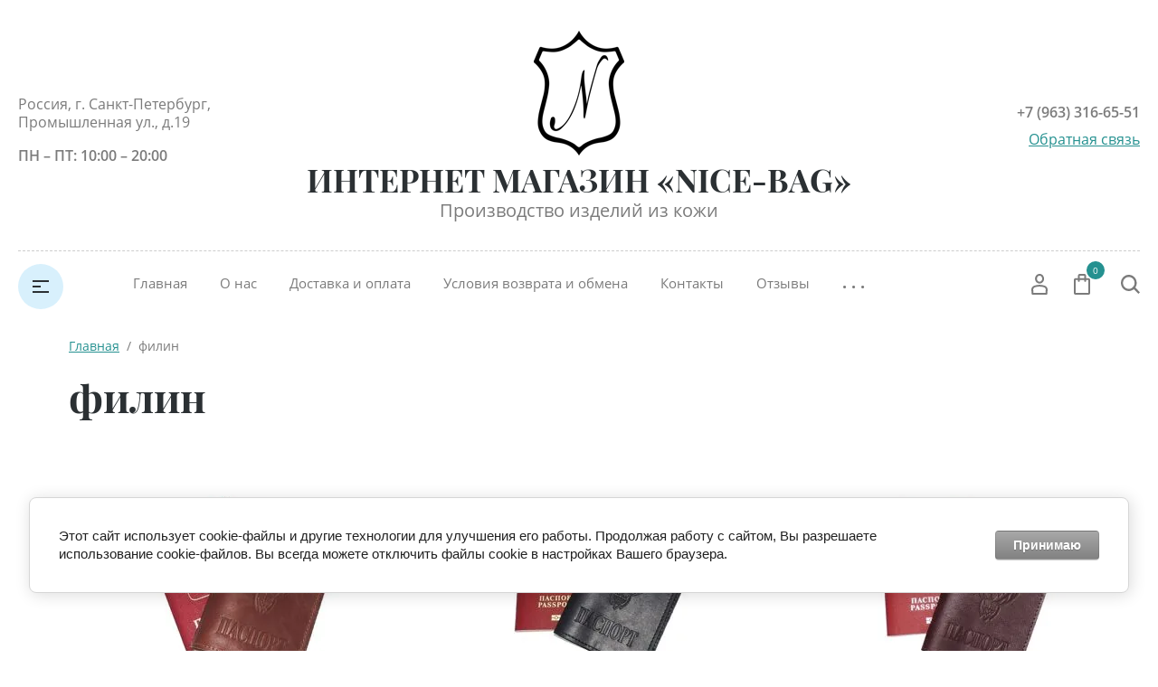

--- FILE ---
content_type: text/html; charset=utf-8
request_url: https://nice-bag.ru/magazin/tag/filin
body_size: 16667
content:

	<!doctype html>
<html lang="ru">
<head>
<meta charset="utf-8">
<meta name="robots" content="all"/>
<title>филин</title>
<meta name="description" content="филин">
<meta name="keywords" content="филин">
<meta name="SKYPE_TOOLBAR" content="SKYPE_TOOLBAR_PARSER_COMPATIBLE">
<meta name="viewport" content="width=device-width, initial-scale=1.0, maximum-scale=1.0, user-scalable=no">
<meta name="format-detection" content="telephone=no">
<meta http-equiv="x-rim-auto-match" content="none">


<script src="/g/libs/jquery/1.10.2/jquery.min.js"></script>
<script src="/g/libs/jqueryui/1.10.3/jquery-ui.min.js" charset="utf-8"></script>


<meta name="yandex-verification" content="0743f982a13e8214" />

            <!-- 46b9544ffa2e5e73c3c971fe2ede35a5 -->
            <script src='/shared/s3/js/lang/ru.js'></script>
            <script src='/shared/s3/js/common.min.js'></script>
        <link rel='stylesheet' type='text/css' href='/shared/s3/css/calendar.css' /><link rel='stylesheet' type='text/css' href='/shared/highslide-4.1.13/highslide.min.css'/>
<script type='text/javascript' src='/shared/highslide-4.1.13/highslide-full.packed.js'></script>
<script type='text/javascript'>
hs.graphicsDir = '/shared/highslide-4.1.13/graphics/';
hs.outlineType = null;
hs.showCredits = false;
hs.lang={cssDirection:'ltr',loadingText:'Загрузка...',loadingTitle:'Кликните чтобы отменить',focusTitle:'Нажмите чтобы перенести вперёд',fullExpandTitle:'Увеличить',fullExpandText:'Полноэкранный',previousText:'Предыдущий',previousTitle:'Назад (стрелка влево)',nextText:'Далее',nextTitle:'Далее (стрелка вправо)',moveTitle:'Передвинуть',moveText:'Передвинуть',closeText:'Закрыть',closeTitle:'Закрыть (Esc)',resizeTitle:'Восстановить размер',playText:'Слайд-шоу',playTitle:'Слайд-шоу (пробел)',pauseText:'Пауза',pauseTitle:'Приостановить слайд-шоу (пробел)',number:'Изображение %1/%2',restoreTitle:'Нажмите чтобы посмотреть картинку, используйте мышь для перетаскивания. Используйте клавиши вперёд и назад'};</script>
<link rel="icon" href="/favicon.png" type="image/png">
	<link rel="apple-touch-icon" href="/thumb/2/LWXycLAsrYVHUeczKuvz_w/r/favicon.png">
	<link rel="apple-touch-icon" sizes="57x57" href="/thumb/2/cSiQoKjZkTMIo0ziQoXd3Q/57c57/favicon.png">
	<link rel="apple-touch-icon" sizes="60x60" href="/thumb/2/ADHYAP_QOPaTX7kCwZk1yQ/60c60/favicon.png">
	<link rel="apple-touch-icon" sizes="72x72" href="/thumb/2/NUeGOwT7ccqi0vKCk5c7CQ/72c72/favicon.png">
	<link rel="apple-touch-icon" sizes="76x76" href="/thumb/2/hXphuvuCGMlCNmPwtBK8JQ/76c76/favicon.png">
	<link rel="apple-touch-icon" sizes="114x114" href="/thumb/2/eu_DCr8HaH-4Fl9Q5T1Yug/114c114/favicon.png">
	<link rel="apple-touch-icon" sizes="120x120" href="/thumb/2/3MmgBXK7FEpfGfzqoDIQig/120c120/favicon.png">
	<link rel="apple-touch-icon" sizes="144x144" href="/thumb/2/j9LDtrtN_JRbLahuwp6tEA/144c144/favicon.png">
	<link rel="apple-touch-icon" sizes="152x152" href="/thumb/2/hJpSN6oEQd3e9064W7B_Jg/152c152/favicon.png">
	<link rel="apple-touch-icon" sizes="180x180" href="/thumb/2/f_vyPxiafrQ-f6zkloMaLQ/180c180/favicon.png">
	
	<meta name="msapplication-TileImage" content="/thumb/2/bmMZwZpxmRExzY98ed18Wg/c/favicon.png">
	<meta name="msapplication-square70x70logo" content="/thumb/2/u4ZCgXlIt0M0m6gZuZtRyQ/70c70/favicon.png">
	<meta name="msapplication-square150x150logo" content="/thumb/2/foNNC3kvbPYBac4AKEENng/150c150/favicon.png">
	<meta name="msapplication-wide310x150logo" content="/thumb/2/4xXaTyEaqfQGm4mLgRUUfg/310c150/favicon.png">
	<meta name="msapplication-square310x310logo" content="/thumb/2/rmdEXcb0zBLSx3J7TTuAiw/310c310/favicon.png">

<!--s3_require-->
<link rel="stylesheet" href="/g/basestyle/1.0.1/user/user.css" type="text/css"/>
<link rel="stylesheet" href="/g/basestyle/1.0.1/cookie.message/cookie.message.css" type="text/css"/>
<link rel="stylesheet" href="/g/basestyle/1.0.1/user/user.gray.css" type="text/css"/>
<script type="text/javascript" src="/g/basestyle/1.0.1/user/user.js" async></script>
<link rel="stylesheet" href="/g/basestyle/1.0.1/cookie.message/cookie.message.gray.css" type="text/css"/>
<script type="text/javascript" src="/g/basestyle/1.0.1/cookie.message/cookie.message.js" async></script>
<!--/s3_require-->

			
		
		
		
			<link rel="stylesheet" type="text/css" href="/g/shop2v2/default/css/theme.less.css">		
			<script type="text/javascript" src="/g/printme.js"></script>
		<script type="text/javascript" src="/g/shop2v2/default/js/tpl.js"></script>
		<script type="text/javascript" src="/g/shop2v2/default/js/baron.min.js"></script>
		
			<script type="text/javascript" src="/g/shop2v2/default/js/shop2.2.js"></script>
		
	<script type="text/javascript">shop2.init({"productRefs": {"1218779506":{"strana_proizvoditel_":{"\u0420\u043e\u0441\u0441\u0438\u044f":["1568567706"]},"cvet":{"187658106":["1568567706"]},"risunok_oblozki":{"168283106":["1568567706"]}},"1218779706":{"strana_proizvoditel_":{"\u0420\u043e\u0441\u0441\u0438\u044f":["1568567906"]},"cvet":{"187657106":["1568567906"]},"risunok_oblozki":{"168283106":["1568567906"]}},"1218779906":{"strana_proizvoditel_":{"\u0420\u043e\u0441\u0441\u0438\u044f":["1568568106"]},"cvet":{"187657906":["1568568106"]},"risunok_oblozki":{"168283106":["1568568106"]}},"1218780506":{"strana_proizvoditel_":{"\u0420\u043e\u0441\u0441\u0438\u044f":["1568568706"]},"cvet":{"187657506":["1568568706"]},"risunok_oblozki":{"168283106":["1568568706"]}},"1307352505":{"strana_proizvoditel_":{"\u0420\u043e\u0441\u0441\u0438\u044f":["1688605305"]},"cvet":{"187657706":["1688605305"]},"risunok_oblozki":{"168283106":["1688605305"]}}},"apiHash": {"getPromoProducts":"5eed9274d9701fea6bd2499d0dff5bc7","getSearchMatches":"e7b23485241b7eb1bee121b943812905","getFolderCustomFields":"cd0b33fc5fd49b3ee8c4c6b2faace616","getProductListItem":"21efca70325ddedf6ad726b3a6474f8d","cartAddItem":"ec8f3a8cf6778a0d4c37abf6b60474f3","cartRemoveItem":"326f36314bc5792cce9f09eac66a71cb","cartUpdate":"c7b733ce85fd36e882578bccc4989a91","cartRemoveCoupon":"8b119da6626421b6be9e361c6e481323","cartAddCoupon":"e726ad0cafe56b29befd92568a87a69b","deliveryCalc":"e784f0af15aaf3a6827d3e89a6f2af23","printOrder":"0552b0ace0f03f37ccdae48da2a15308","cancelOrder":"6509f0c0d398dc111426c47635d2bb02","cancelOrderNotify":"eb25f0ce7b2c7376627a64616c8f13b7","repeatOrder":"47a31aa0664b7a8a033cac15e9bcdd12","paymentMethods":"0ad42fbcefe380255333384de074e852","compare":"a82c1e6ece38539fe00ce32ccef2a9ba"},"hash": null,"verId": 3974115,"mode": "tag","step": "","uri": "/magazin","IMAGES_DIR": "/d/","my": {"show_sections":true,"lazy_load_subpages":false,"buy_alias":"\u0412 \u043a\u043e\u0440\u0437\u0438\u043d\u0443","not_available_alias":"\u041d\u0435 \u0414\u043e\u0441\u0442\u0443\u043f\u043d\u043e","preorder_alias":"\u041f\u043e\u0434 \u0437\u0430\u043a\u0430\u0437","new_alias":"New","special_alias":"Sale","price_fa_rouble":true,"diable_instagram":true,"product_slider_upgrade":true,"hide_share":true,"gr_img_lazyload":true},"shop2_cart_order_payments": 5,"cf_margin_price_enabled": 0,"maps_yandex_key":"","maps_google_key":""});</script>







<!--[if lt IE 10]>
<script src="/g/libs/ie9-svg-gradient/0.0.1/ie9-svg-gradient.min.js"></script>
<script src="/g/libs/jquery-placeholder/2.0.7/jquery.placeholder.min.js"></script>
<script src="/g/libs/jquery-textshadow/0.0.1/jquery.textshadow.min.js"></script>
<script src="/g/s3/misc/ie/0.0.1/ie.js"></script>
<![endif]-->
<!--[if lt IE 9]>
<script src="/g/libs/html5shiv/html5.js"></script>
<![endif]-->
<link rel="stylesheet" href="/t/v5513/images/site.addons.css">
</head>
<body style="opacity: 0;">
	<div class="site-wrapper">
		<header role="banner" class="site_header center inPageMargin">
			<div class="site_header__top">
				<div class="site_header__in">
					<div class="site_header__left">
						<div class="site_header__address">Россия, г. Санкт-Петербург, Промышленная ул., д.19</div>
						<div class="site_header__worktime">ПН – ПТ: 10:00 – 20:00</div>				
					</div>
					<div class="site_header__center ">
													<div class="site_header__logo">
								<a href="https://nice-bag.ru">
				                	<img src=/thumb/2/OdMC0TtINIIXhcwEKEzhkw/100r200/d/416851_6381_kopiya.png style="max-width: 100px;" alt="">
				                </a>
							</div>
												<div class="site_header__name_wrap">
							<div class="site_header__name">
								<a href="https://nice-bag.ru">
				                	ИНТЕРНЕТ МАГАЗИН «NICE-BAG»
				                </a>
							</div>
							<div class="site_header__slogan">
								<a href="https://nice-bag.ru">
				                	Производство изделий из кожи
				                </a>
							</div>
						</div>
					</div>
					<div class="site_header__right">
						<div class="site_header__phones">
															<a href="tel:+7 (963) 316-65-51" class="phone">+7 (963) 316-65-51</a>
														<!-- <a href="tel:8 (800) 555-63-42" class="phone">8 (800) 555-63-42</a>
							<a href="tel:8 (800) 555-63-42" class="phone">8 (800) 555-63-42</a> -->
						</div>
						<div class="site_header__callback">
							<a href="/obratnaya-svyaz">Обратная связь</a>
						</div>
					</div>
				</div>
			</div>
			<div class="header_bottom__main_wrap">
				<div class="header_bottom center">
					<div class="header_bottom__in">
												<div class="header_bottom__left">
							<div class="header_bottom__menu_opener">
								<div></div>
								<div></div>
								<div></div>
							</div>
							<div class="header_bottom__folders_shared-title">Каталог товаров</div>
							<ul class="header_bottom__folders_shared allinMenuTop"><li class="s3-menu-allin-has"><a href="/magazin/folder/zhenskie-ryukzaki" >Женские рюкзаки</a><ul class="level-2"><li><a href="/magazin/folder/zhenskie-chernye-kozhanye-ryukzaki" >Черный рюкзак</a></li><li><a href="/magazin/folder/zhenskie-kozhanye-brendovye-ryukzaki" >Брендовые рюкзаки</a></li><li><a href="/magazin/folder/zhenskie-kozhanye-ryukzaki-malenkie" >Небольшие рюкзаки</a></li><li><a href="/magazin/folder/zhenskij-kozhanyj-ryukzak-transformer" >Рюкзак-трансформер</a></li><li><a href="/magazin/folder/belye-zhenskie-kozhanye-ryukzaki" >Белый рюкзак</a></li></ul></li><li class="s3-menu-allin-has"><a href="/magazin/folder/muzhskie-ryukzaki" >Мужские рюкзаки</a><ul class="level-2"><li><a href="/magazin/folder/muzhskie-gorodskie-kozhanye-ryukzaki" >Городской рюкзак</a></li><li><a href="/magazin/folder/chernye-muzhskie-kozhanye-ryukzaki" >Черный рюкзак</a></li><li><a href="/magazin/folder/brendovye-muzhskie-ryukzaki-iz-naturalnoj-kozhi" >Брендовые рюкзаки</a></li></ul></li><li class="s3-menu-allin-has"><a href="/magazin/folder/zhenskie-sumki" >Женские сумки</a><ul class="level-2"><li><a href="/magazin/folder/zhenskie-kozhanye-sumki-cherez-plecho-v-sankt-peterburge" >Женские сумки через плечо</a></li><li><a href="/magazin/folder/sumka-kross-bodi-zhenskaya-iz-naturalnoj-kozhi" >Сумка кросс-боди</a></li><li><a href="/magazin/folder/sumka-na-poyas" >Сумка на пояс</a></li></ul></li><li class="s3-menu-allin-has"><a href="/magazin/folder/muzhskie-sumki" >Мужские сумки</a><ul class="level-2"><li><a href="/magazin/folder/muzhskaya-kozhanaya-sumka-cherez-plecho-stilno-i-funkcionalno" >Сумка через плечо</a></li><li><a href="/magazin/folder/cumka-na-poyas" >Cумка на пояс</a></li></ul></li><li><a href="/magazin/folder/remni" >Ремни</a></li><li class="s3-menu-allin-has"><a href="/magazin/folder/melkaya-kozhgalantereya" >Мелкая кожгалантерея</a><ul class="level-2"><li><a href="/magazin/folder/oblozhki-dlya-pasporta" >Обложки для паспорта</a></li><li><a href="/magazin/folder/portmone" >Портмоне</a></li></ul></li><li><a href="/magazin/folder/rasprodazha-skidki" >Распродажа / Скидки</a></li></ul> 
							<div class="header_bottom__shadow_block"></div>
						</div>
												<div class="header_bottom__center">
							<ul class="header_bottom__menu-top"><li class="opened active"><a href="/" >Главная</a><ul class="level-2"><li><a href="#"  style="cursor: default">Кожаные рюкзаки</a><ul class="level-3"><li><a href="https://nice-bag.ru/magazin/folder/zhenskie-ryukzaki" >Женские</a></li><li><a href="https://nice-bag.ru/magazin/folder/muzhskie-ryukzaki" >Мужские</a></li></ul></li><li><a href="#"  style="cursor: default">Кожаные сумки</a><ul class="level-3"><li><a href="https://nice-bag.ru/magazin/folder/zhenskie-sumki" >Женские</a></li><li><a href="https://nice-bag.ru/magazin/folder/muzhskie-sumki" >Мужские</a></li></ul></li><li><a href="https://nice-bag.ru/magazin/folder/remni" >Ремни</a></li><li><a href="#"  style="cursor: default">Мелкая кожгалантерея</a><ul class="level-3"><li><a href="https://nice-bag.ru/magazin/folder/oblozhki-dlya-dokumentov" >Обложки для паспорта</a></li><li><a href="https://nice-bag.ru/magazin/folder/portmone" >Портмоне</a></li></ul></li><li><a href="https://nice-bag.ru/magazin/folder/rasprodazha-skidki" >Распродажа</a></li></ul></li><li><a href="/o-nas" >О нас</a><ul class="level-2"><li><a href="/sertifikaty-i-licenzii" >Сертификаты и лицензии</a></li></ul></li><li><a href="/dostavka-i-oplata"  target="_blank">Доставка и оплата</a></li><li><a href="/usloviya-vozvrata-i-obmena" >Условия возврата и обмена</a></li><li><a href="/kontakty"  target="_blank">Контакты</a></li><li><a href="/otzyvy" >Отзывы</a></li><li><a href="/chasto-zadavaemye-voprosy" >Часто задаваемые вопросы</a></li><li><a href="/fotogalereya" >Фотогалерея</a></li><li><a href="/registraciya" >Регистрация</a></li></ul> 
						</div>
						<div class="header_bottom__right">
							<div class="header_bottom__login">
								<div class="header_bottom__login_opener"><svg width="18px" height="24px"><path fill-rule="evenodd" d="M17.656,23.068 C17.619,23.590 17.165,23.995 16.616,23.995 L1.378,23.995 C0.831,23.995 0.377,23.590 0.339,23.070 L0.003,18.376 C-0.117,16.649 1.289,14.657 3.073,14.027 C6.899,12.717 11.106,12.723 14.914,14.024 C16.712,14.656 18.117,16.649 17.989,18.378 L17.656,23.068 ZM14.202,15.893 C10.866,14.753 7.137,14.749 3.785,15.895 C2.780,16.251 2.029,17.471 2.082,18.243 L2.350,22.007 L15.644,22.007 L15.910,18.243 C15.967,17.468 15.219,16.251 14.202,15.893 ZM9.084,11.682 C6.327,11.682 4.085,9.283 4.085,6.333 C4.085,3.384 6.327,0.984 9.084,0.984 C11.840,0.984 14.082,3.384 14.082,6.333 C14.082,9.283 11.840,11.682 9.084,11.682 ZM9.084,2.973 C7.477,2.973 6.169,4.481 6.169,6.333 C6.169,8.187 7.477,9.694 9.084,9.694 C10.691,9.694 11.999,8.187 11.999,6.333 C11.999,4.481 10.691,2.973 9.084,2.973 Z"/></svg></div>
								<div class="shop-block login-form">
	<div class="block-body">
		<div class="title">Кабинет</div>
				<form method="post" action="/registraciya">
			<input type="hidden" name="mode" value="login" />
			<div class="row login_row">
				<label class="label_title" for="login">Логин или e-mail:</label>
				<label class="field text"><input type="text" name="login" id="login" tabindex="1" value="" /></label>
			</div>
			<div class="row password_row">
				<div class="pass_wrap">
					<label class="label_title" for="password">Пароль:</label>				
					<label class="field password"><input type="password" name="password" id="password" tabindex="2" value="" /></label>
				</div>
				<button type="submit" class="signin-btn" tabindex="3">Войти</button>
			</div>
		<re-captcha data-captcha="recaptcha"
     data-name="captcha"
     data-sitekey="6LcYvrMcAAAAAKyGWWuW4bP1De41Cn7t3mIjHyNN"
     data-lang="ru"
     data-rsize="invisible"
     data-type="image"
     data-theme="light"></re-captcha></form>
		<div class="clear-container"></div>
		<div class="login_links">
			<a href="/registraciya/forgot_password" class="forgot">Забыли пароль?</a>
			<a href="/registraciya/register" class="register">Регистрация</a>
		</div>
		
	</div>
</div>							</div>
							<div class="header_bottom__cart classForHide">
								<div class="header_bottom__cart_opener">
									<svg width="18px" height="23px"><path fill-rule="evenodd" d="M16.073,22.993 L1.937,22.993 C0.874,22.993 0.007,22.130 0.007,21.070 L0.007,6.651 C0.007,5.590 0.874,4.727 1.937,4.727 L4.540,4.727 L4.540,1.922 C4.540,0.862 5.407,-0.001 6.471,-0.001 L11.538,-0.001 C12.603,-0.001 13.468,0.862 13.468,1.922 L13.468,4.727 L16.073,4.727 C17.138,4.727 18.004,5.590 18.004,6.651 L18.004,21.070 C18.004,22.130 17.138,22.993 16.073,22.993 ZM11.538,1.922 L6.471,1.922 L6.471,4.727 L11.538,4.727 L11.538,1.922 ZM13.468,6.651 L13.468,7.931 C13.468,8.462 13.037,8.893 12.503,8.893 C11.969,8.893 11.538,8.462 11.538,7.931 L11.538,6.651 L6.471,6.651 L6.471,7.931 C6.471,8.462 6.039,8.893 5.505,8.893 C4.972,8.893 4.540,8.462 4.540,7.931 L4.540,6.651 L1.937,6.651 L1.937,21.070 L16.071,21.070 L16.073,6.651 L13.468,6.651 ZM16.073,21.070 L16.073,22.032 L16.075,21.070 L16.073,21.070 Z"/></svg>
									<span class="header_bottom__cart_opener__amount empty">0</span>
								</div>
								<div class="cart-block-in"><div class="cart-in empty" id="shop2-cart-preview">
	<div class="cart-block">
				<ul></ul>
		<div class="information-cart">
			<div class="information-cart-in">
				<div class="cart-total-amount"><div class="title">Товаров:</div><span class="header_bottom__cart_opener__amount empty">0</span></div>
				<div class="cart-total-sum"><div class="title">На сумму:</div>0&nbsp;₽</div>
			</div>
		</div>
		<div class="cart-block-bot">
			<a href="/magazin/cart" id="shop2-cart-preview" class="cart-link btn-variant1">Оформить</a>
			<a href="/magazin?mode=cart&action=cleanup" class="remove-all-cart-poruduct">Очистить</a>
		</div>
	</div>
</div></div>
							</div>
							<div class="header_bottom__contacts">
								<div class="header_bottom__contacts-opener">
									<svg width="22px" height="22px"><path fill-rule="evenodd" d="M19.680,11.597 L15.521,11.597 C14.902,11.597 14.319,11.838 13.881,12.277 L13.304,12.853 C11.629,11.785 10.212,10.368 9.145,8.695 L9.722,8.119 C10.154,7.686 10.402,7.089 10.402,6.479 L10.402,2.320 C10.402,1.041 9.361,0.000 8.082,0.000 L2.321,0.000 C1.669,0.000 1.069,0.258 0.631,0.723 C0.192,1.191 -0.036,1.836 0.005,2.493 C0.665,12.949 9.048,21.332 19.505,21.993 L19.663,21.997 C20.973,21.997 22.000,20.978 22.000,19.677 L22.000,13.917 C22.000,12.638 20.960,11.597 19.680,11.597 ZM19.663,19.677 L19.663,20.837 L19.652,19.677 C10.357,19.091 2.906,11.640 2.321,2.320 L8.082,2.320 L8.082,6.479 L6.251,8.309 L6.672,9.073 C8.127,11.707 10.289,13.869 12.926,15.325 L13.690,15.748 L15.521,13.917 L19.680,13.917 L19.692,19.673 C19.692,19.673 19.684,19.677 19.663,19.677 Z"/></svg>
								</div>
								<div class="header_bottom__contacts-popup">
									<div class="header_bottom__contacts-title">Контакты</div>
									<div class="header_bottom__contacts-address">Россия, г. Санкт-Петербург, Промышленная ул., д.19</div>
									<div class="header_bottom__contacts-worktime">ПН – ПТ: 10:00 – 20:00</div>
									<div class="header_bottom__contacts-phones">
																			</div>
									<div class="site_header__phones">
																					<a href="tel:+7 (963) 316-65-51" class="phone">+7 (963) 316-65-51</a>
																				<!-- <a href="tel:8 (800) 555-63-42" class="phone">8 (800) 555-63-42</a>
										<a href="tel:8 (800) 555-63-42" class="phone">8 (800) 555-63-42</a> -->
									</div>
									<div class="header_bottom__contacts-callback">
										<a href="/obratnaya-svyaz">Обратная связь</a>
									</div>
								</div>
							</div>
							<div class="header_bottom__search">
								<div class="header_bottom__search_opener">
									<svg width="21px" height="21px"><path fill-rule="evenodd" d="M20.993,19.297 L19.347,20.992 L14.347,15.864 C12.829,17.176 10.872,17.969 8.734,17.969 C3.910,17.969 -0.000,13.946 -0.000,8.984 C-0.000,4.022 3.910,-0.000 8.734,-0.000 C13.558,-0.000 17.469,4.022 17.469,8.984 C17.469,10.882 16.893,12.640 15.916,14.091 L20.993,19.297 ZM8.719,2.406 C5.181,2.406 2.312,5.358 2.312,9.000 C2.312,12.641 5.181,15.594 8.719,15.594 C10.220,15.594 11.583,15.040 12.675,14.149 L12.588,14.060 L14.161,12.440 C14.761,11.436 15.125,10.265 15.125,9.000 C15.125,5.358 12.257,2.406 8.719,2.406 Z"/></svg>
								</div>
								<div class="header_bottom__popup_wrap">
									<div class="header_bottom__popup_wrap_in">
										<div class="header_bottom__popup_wrap_in-closer"></div>
										<div class="header_bottom__popup_wrap_title">Поиск</div>
										<form action="/search" class="header_bottom__popup_wrap_form" method="get">
											<input name="search" type="text"  class="search-text" onBlur="this.value=this.value==''?'Поиск по сайту':this.value;" onFocus="this.value=this.value=='Поиск по сайту'?'':this.value;" value="Поиск по сайту" />
											<input type="submit" class="search-button" value="" />
										<re-captcha data-captcha="recaptcha"
     data-name="captcha"
     data-sitekey="6LcYvrMcAAAAAKyGWWuW4bP1De41Cn7t3mIjHyNN"
     data-lang="ru"
     data-rsize="invisible"
     data-type="image"
     data-theme="light"></re-captcha></form>
											
	
<div class="shop-block search-form">
	<div class="block-title">
		<div class="text">Расширенный поиск</div>
		<span class="logo">
			<div><span></span></div>
			<div><span></span></div>
		</span>
	</div>
	<div class="block-body">
		<form action="/magazin/search" enctype="multipart/form-data">
			<input type="hidden" name="sort_by" value=""/>
			
							<div class="row">
					<div class="row-title">Цена (руб.):</div>
					<div class="label_wrap">
						<label><span>от</span><input name="s[price][min]" type="text" size="5" class="small" value="" /></label>
						<label><span>до</span><input name="s[price][max]" type="text" size="5" class="small" value="" /></label>
					</div>
				</div>
			
							<div class="row">
					<label class="row-title" for="shop2-name">Название:</label>
					<input type="text" name="s[name]" size="20" id="shop2-name" value="" />
				</div>
			
							<div class="row">
					<label class="row-title" for="shop2-article">Артикул:</label>
					<input type="text" name="s[article]" id="shop2-article" value="" />
				</div>
			
							<div class="row">
					<label class="row-title" for="shop2-text">Текст:</label>
					<input type="text" name="search_text" size="20" id="shop2-text"  value="" />
				</div>
			
			
							<div class="row">
					<div class="row-title">Выберите категорию:</div>
					<select name="s[folder_id]" id="s[folder_id]">
						<option value="">Все</option>
																																		<option value="337293505" class="level1" >
									 Женские рюкзаки
								</option>
																												<option value="69438507" class="level2" >
									&raquo; Черный рюкзак
								</option>
																												<option value="69535107" class="level2" >
									&raquo; Брендовые рюкзаки
								</option>
																												<option value="69536907" class="level2" >
									&raquo; Небольшие рюкзаки
								</option>
																												<option value="69537307" class="level2" >
									&raquo; Рюкзак-трансформер
								</option>
																												<option value="69540507" class="level2" >
									&raquo; Белый рюкзак
								</option>
																												<option value="29427506" class="level1" >
									 Мужские рюкзаки
								</option>
																												<option value="69435707" class="level2" >
									&raquo; Городской рюкзак
								</option>
																												<option value="69435907" class="level2" >
									&raquo; Черный рюкзак
								</option>
																												<option value="69437107" class="level2" >
									&raquo; Брендовые рюкзаки
								</option>
																												<option value="337293905" class="level1" >
									 Женские сумки
								</option>
																												<option value="111210307" class="level2" >
									&raquo; Женские сумки через плечо
								</option>
																												<option value="111235707" class="level2" >
									&raquo; Сумка кросс-боди
								</option>
																												<option value="116589307" class="level2" >
									&raquo; Сумка на пояс
								</option>
																												<option value="337294105" class="level1" >
									 Мужские сумки
								</option>
																												<option value="116504507" class="level2" >
									&raquo; Сумка через плечо
								</option>
																												<option value="116584107" class="level2" >
									&raquo; Cумка на пояс
								</option>
																												<option value="337294305" class="level1" >
									 Ремни
								</option>
																												<option value="187913905" class="level1" >
									 Мелкая кожгалантерея
								</option>
																												<option value="187914505" class="level2" >
									&raquo; Обложки для паспорта
								</option>
																												<option value="29635706" class="level2" >
									&raquo; Портмоне
								</option>
																												<option value="187915505" class="level1" >
									 Распродажа / Скидки
								</option>
																		</select>
				</div>

				<div id="shop2_search_custom_fields"></div>
			
						<div id="shop2_search_global_fields">
				
												
			
												<div class="row">
						<div class="row-title">Цвет:</div>
							
	<div class="shop2-color-ext-select">
		<input type="hidden" name="s[cvet]" value="">
		<i></i>
		<ul class="shop2-color-ext-options">
			<li data-value=""></li>
							<li data-name="s[cvet]" data-value="31093706" >
					<span style="background-image: url(/thumb/2/3x0sjSpRTR9amK23Az9mmQ/22c22/d/kristall-ryzhij-korichnevyj.jpg)"><em></em></span>
					<div>Рыже-коричневый</div>
					<ins></ins>
				</li>
							<li data-name="s[cvet]" data-value="187657106" >
					<span style="background-color:#000000"><em></em></span>
					<div>Черный</div>
					<ins></ins>
				</li>
							<li data-name="s[cvet]" data-value="187657506" >
					<span style="background-color:#000099"><em></em></span>
					<div>Синий</div>
					<ins></ins>
				</li>
							<li data-name="s[cvet]" data-value="187657706" >
					<span style="background-color:#993300"><em></em></span>
					<div>Бордовый</div>
					<ins></ins>
				</li>
							<li data-name="s[cvet]" data-value="187657906" >
					<span style="background-image: url(/thumb/2/jqubPK1HMLzXKy0vrTHIyA/22c22/d/kristall-korichnevyj.jpg)"><em></em></span>
					<div>Коричневый</div>
					<ins></ins>
				</li>
							<li data-name="s[cvet]" data-value="187658106" >
					<span style="background-image: url(/thumb/2/vggm7C79R8FEF9srrizcqA/22c22/d/kristall-ryzhij.jpg)"><em></em></span>
					<div>Рыжий</div>
					<ins></ins>
				</li>
							<li data-name="s[cvet]" data-value="187658306" >
					<span style="background-image: url(/thumb/2/CAYQ5G96QIZiFO6NGMddHQ/22c22/d/zelenyj-skarlet.jpg)"><em></em></span>
					<div>Зелёный</div>
					<ins></ins>
				</li>
							<li data-name="s[cvet]" data-value="187658506" >
					<span style="background-image: url(/thumb/2/VeeSV8CL8borN8kx-bqWNQ/22c22/d/oranzhevyj_flotter.jpg)"><em></em></span>
					<div>Оранжевый</div>
					<ins></ins>
				</li>
							<li data-name="s[cvet]" data-value="187658706" >
					<span style="background-image: url(/thumb/2/HKKYFsd8FwiEKDjRo_ERaQ/22c22/d/kristall-bezhevyj_svetlyj.jpg)"><em></em></span>
					<div>Бежевый</div>
					<ins></ins>
				</li>
							<li data-name="s[cvet]" data-value="187658906" >
					<span style="background-image: url(/thumb/2/aXNG591I4aJ7pomeOvJ1hg/22c22/d/gladkij_belyj.jpg)"><em></em></span>
					<div>Белый</div>
					<ins></ins>
				</li>
							<li data-name="s[cvet]" data-value="187659106" >
					<span style="background-image: url(/thumb/2/2YOxLq10B1N1Fd_5AoGzAQ/22c22/d/floter-rozovyj.jpg)"><em></em></span>
					<div>Сиреневый</div>
					<ins></ins>
				</li>
							<li data-name="s[cvet]" data-value="243309506" >
					<span style="background-image: url(/thumb/2/8v3vn7nmYsTDm5weH1N3bg/22c22/d/mentol_floter.jpg)"><em></em></span>
					<div>Ментоловый</div>
					<ins></ins>
				</li>
							<li data-name="s[cvet]" data-value="243320106" >
					<span style="background-image: url(/thumb/2/XQlPR4hhuB2QSrnFbYLbHg/22c22/d/seryj_svetlyj_floter.jpg)"><em></em></span>
					<div>Серый</div>
					<ins></ins>
				</li>
							<li data-name="s[cvet]" data-value="243855106" >
					<span style="background-image: url(/thumb/2/ayl1DcHcB0r8Xhw2oHze_A/22c22/d/goluboj_flotter.jpg)"><em></em></span>
					<div>Голубой</div>
					<ins></ins>
				</li>
							<li data-name="s[cvet]" data-value="243855506" >
					<span style="background-image: url(/thumb/2/hzoLyafBdtJz9YgyR2NLlg/22c22/d/goluboj_flotter_r47.jpg)"><em></em></span>
					<div>Светло-голубой</div>
					<ins></ins>
				</li>
							<li data-name="s[cvet]" data-value="243855706" >
					<span style="background-image: url(/thumb/2/RD4LdMYD_-WCfs1fOdTAMQ/22c22/d/zheltyj_flotter.jpg)"><em></em></span>
					<div>Желтый</div>
					<ins></ins>
				</li>
							<li data-name="s[cvet]" data-value="36029308" >
					<span style="background-image: url(/thumb/2/lEU_OU07jV_m8-gatPJCUg/22c22/d/krasnaya-gladkaya-800.jpg)"><em></em></span>
					<div>Красный</div>
					<ins></ins>
				</li>
					</ul>
	</div>

					</div>
							

																		</div>
						
			
											    <div class="row">
				        <div class="row-title">Топ продаж:</div>
				            				            <select name="s[flags][48506]">
				            <option value="">Все</option>
				            <option value="1">да</option>
				            <option value="0">нет</option>
				        </select>
				    </div>
		    												    <div class="row">
				        <div class="row-title">Мини:</div>
				            				            <select name="s[flags][48706]">
				            <option value="">Все</option>
				            <option value="1">да</option>
				            <option value="0">нет</option>
				        </select>
				    </div>
		    												    <div class="row">
				        <div class="row-title">Уценка:</div>
				            				            <select name="s[flags][76706]">
				            <option value="">Все</option>
				            <option value="1">да</option>
				            <option value="0">нет</option>
				        </select>
				    </div>
		    												    <div class="row">
				        <div class="row-title">Новинка:</div>
				            				            <select name="s[flags][2]">
				            <option value="">Все</option>
				            <option value="1">да</option>
				            <option value="0">нет</option>
				        </select>
				    </div>
		    												    <div class="row">
				        <div class="row-title">Спецпредложение:</div>
				            				            <select name="s[flags][1]">
				            <option value="">Все</option>
				            <option value="1">да</option>
				            <option value="0">нет</option>
				        </select>
				    </div>
		    							
			

							<div class="row">
					<div class="row-title">Результатов на странице:</div>
					<select name="s[products_per_page]">
																										<option value="5">5</option>
																				<option value="20">20</option>
																				<option value="35">35</option>
																				<option value="50">50</option>
																				<option value="65">65</option>
																				<option value="80">80</option>
																				<option value="95">95</option>
											</select>
				</div>
			
			<div class="clear-container"></div>
			<div class="row">
				<button type="submit" class="search-btn">Найти</button>
			</div>
		<re-captcha data-captcha="recaptcha"
     data-name="captcha"
     data-sitekey="6LcYvrMcAAAAAKyGWWuW4bP1De41Cn7t3mIjHyNN"
     data-lang="ru"
     data-rsize="invisible"
     data-type="image"
     data-theme="light"></re-captcha></form>
		<div class="clear-container"></div>
	</div>
</div><!-- Search Form -->									</div>
								</div>
							</div>
						</div>
					</div>
				</div>
			</div>
		</header><!--  .site-header -->
						<div class="site-container center">
			
			<main role="main" class="site-main">
				
<div class="site-path" data-url="/"><a href="/">Главная</a>  /  филин</div>				<h1>филин</h1>	
	<div class="shop2-cookies-disabled shop2-warning hide"></div>
	
	
	
				
				
		
		
		
		<div class="shop2-tags-page-before">
			
		</div>
		        



    
                    
            <div class="product-list thumbs">
                                
<form method="post" action="/magazin?mode=cart&amp;action=add" accept-charset="utf-8" class="shop2-product-item product-item-thumb">

    <input type="hidden" name="kind_id" value="1568567706" />
    <input type="hidden" name="product_id" value="1218779506" />
    <input type="hidden" name="meta" value="{&quot;strana_proizvoditel_&quot;:&quot;\u0420\u043e\u0441\u0441\u0438\u044f&quot;,&quot;cvet&quot;:[&quot;187658106&quot;],&quot;risunok_oblozki&quot;:&quot;168283106&quot;}" />

    <div class="product-top">
        <div class="product-image">
        	    		
						<div class="product-compare">
					<label>
				<input type="checkbox" value="1568567706"/>
				Добавить к сравнению
			</label>
					</div>
				
                            <a href="/magazin/product/oblozhka-dlya-pasporta-kozhanaya-ryzhaya-filin-1">
                	                   		<img src="/g/spacer.gif" data-src="/thumb/2/oVE3TkpKGj5w_AsSXsV7Hw/295r310/d/dscn9447.jpg" class="lazy" alt="Обложка для паспорта кожаная рыжая Филин" title="Обложка для паспорта кожаная рыжая Филин" />
                                    </a>
                <div class="verticalMiddle"></div>
                                </div>
        <div class="main_wrapper">
            <div class="product-top-wrap">
            						<div class="new_flags" style="padding: 10px 0 10px; text-align: left;">
											</div>
				                <div class="product-name"><a href="/magazin/product/oblozhka-dlya-pasporta-kozhanaya-ryzhaya-filin-1">Обложка для паспорта кожаная рыжая Филин</a></div>
            
                
	
		
	
	
					<div class="product-article"><span>Артикул:</span> Оф-60</div>
	
	
                	
	<div class="tpl-stars"><div class="tpl-rating" style="width: 0%;"></div></div>

                
            </div>

            
            
            
            
            
 
		
			<div class="shop2-product-options"><div class="odd"><div>Страна производитель</div><div>Россия </div></div><div class="even"><div>Цвет</div><div>
			
						
		
			<ul class="shop2-color-ext-list">
														<li data-kinds="1568567706" data-name="cvet" data-value="187658106" style="background-image: url(/thumb/2/vggm7C79R8FEF9srrizcqA/22c22/d/kristall-ryzhij.jpg)" class="shop2-color-ext-selected">
						<span></span>
						<div>
															<img src="/thumb/2/4LMWbTYmCnDxYO9ihHqpGA/96r96/d/kristall-ryzhij.jpg" alt="">
							
							Рыжий
						</div>
					</li>
							</ul>

		
	
</div></div><div class="odd type-select"><div>Рисунок обложки</div><div>Филин</div></div></div>
	
        </div>
        

    </div>
            <div class="product-bot">
                            
                
	<div class="product-amount">
					<div class="amount-title">Количество:</div>
							<div class="shop2-product-amount">
				<button type="button" class="amount-minus">&#8722;</button><input type="text" name="amount" maxlength="4" value="1" /><button type="button" class="amount-plus">&#43;</button>
			</div>
			</div>

                        <div class="button_price-wrap">
                <div class="product-price">
                    	
		
	<div class="price-old "><span>
		<strong>1&nbsp;700</strong>
					&nbsp;₽			</span></div>

	                    	<div class="price-current">
		<strong>850</strong>&nbsp;₽			</div>
                </div>
                
	<div class="button_wrap">
			<button class="shop2-product-btn type-2 buy" type="submit">
			<span>В корзину</span>
		</button>
		</div>


<input type="hidden" value="Обложка для паспорта кожаная рыжая Филин" name="product_name" />
<input type="hidden" value="https://nice-bag.ru/magazin/product/oblozhka-dlya-pasporta-kozhanaya-ryzhaya-filin-1" name="product_link" />            </div>
        </div>
    <re-captcha data-captcha="recaptcha"
     data-name="captcha"
     data-sitekey="6LcYvrMcAAAAAKyGWWuW4bP1De41Cn7t3mIjHyNN"
     data-lang="ru"
     data-rsize="invisible"
     data-type="image"
     data-theme="light"></re-captcha></form>                    
<form method="post" action="/magazin?mode=cart&amp;action=add" accept-charset="utf-8" class="shop2-product-item product-item-thumb">

    <input type="hidden" name="kind_id" value="1568567906" />
    <input type="hidden" name="product_id" value="1218779706" />
    <input type="hidden" name="meta" value="{&quot;strana_proizvoditel_&quot;:&quot;\u0420\u043e\u0441\u0441\u0438\u044f&quot;,&quot;cvet&quot;:[&quot;187657106&quot;],&quot;risunok_oblozki&quot;:&quot;168283106&quot;}" />

    <div class="product-top">
        <div class="product-image">
        	    		
						<div class="product-compare">
					<label>
				<input type="checkbox" value="1568567906"/>
				Добавить к сравнению
			</label>
					</div>
				
                            <a href="/magazin/product/oblozhka-dlya-pasporta-kozhanaya-84">
                	                   		<img src="/g/spacer.gif" data-src="/thumb/2/0knU1mePrn7cEkh0vb0qhQ/295r310/d/dscn8358.jpg" class="lazy" alt="Обложка для паспорта кожаная черная Филин" title="Обложка для паспорта кожаная черная Филин" />
                                    </a>
                <div class="verticalMiddle"></div>
                                </div>
        <div class="main_wrapper">
            <div class="product-top-wrap">
            						<div class="new_flags" style="padding: 10px 0 10px; text-align: left;">
											</div>
				                <div class="product-name"><a href="/magazin/product/oblozhka-dlya-pasporta-kozhanaya-84">Обложка для паспорта кожаная черная Филин</a></div>
            
                
	
		
	
	
					<div class="product-article"><span>Артикул:</span> Оф-61</div>
	
	
                	
	<div class="tpl-stars"><div class="tpl-rating" style="width: 0%;"></div></div>

                
            </div>

            
            
            
            
            
 
		
			<div class="shop2-product-options"><div class="even"><div>Страна производитель</div><div>Россия </div></div><div class="odd"><div>Цвет</div><div>
			
						
		
			<ul class="shop2-color-ext-list">
														<li data-kinds="1568567906" data-name="cvet" data-value="187657106" style="background-color:#000000" class="shop2-color-ext-selected">
						<span></span>
						<div>
															<img src="/g/spacer.gif" style="background: #000000;" width="96" height="96" alt="">
							
							Черный
						</div>
					</li>
							</ul>

		
	
</div></div><div class="even type-select"><div>Рисунок обложки</div><div>Филин</div></div></div>
	
        </div>
        

    </div>
            <div class="product-bot">
                            
                
	<div class="product-amount">
					<div class="amount-title">Количество:</div>
							<div class="shop2-product-amount">
				<button type="button" class="amount-minus">&#8722;</button><input type="text" name="amount" maxlength="4" value="1" /><button type="button" class="amount-plus">&#43;</button>
			</div>
			</div>

                        <div class="button_price-wrap">
                <div class="product-price">
                    	
		
	<div class="price-old "><span>
		<strong>1&nbsp;700</strong>
					&nbsp;₽			</span></div>

	                    	<div class="price-current">
		<strong>850</strong>&nbsp;₽			</div>
                </div>
                
	<div class="button_wrap">
			<button class="shop2-product-btn type-2 buy" type="submit">
			<span>В корзину</span>
		</button>
		</div>


<input type="hidden" value="Обложка для паспорта кожаная черная Филин" name="product_name" />
<input type="hidden" value="https://nice-bag.ru/magazin/product/oblozhka-dlya-pasporta-kozhanaya-84" name="product_link" />            </div>
        </div>
    <re-captcha data-captcha="recaptcha"
     data-name="captcha"
     data-sitekey="6LcYvrMcAAAAAKyGWWuW4bP1De41Cn7t3mIjHyNN"
     data-lang="ru"
     data-rsize="invisible"
     data-type="image"
     data-theme="light"></re-captcha></form>                    
<form method="post" action="/magazin?mode=cart&amp;action=add" accept-charset="utf-8" class="shop2-product-item product-item-thumb">

    <input type="hidden" name="kind_id" value="1688605305" />
    <input type="hidden" name="product_id" value="1307352505" />
    <input type="hidden" name="meta" value="{&quot;strana_proizvoditel_&quot;:&quot;\u0420\u043e\u0441\u0441\u0438\u044f&quot;,&quot;cvet&quot;:[&quot;187657706&quot;],&quot;risunok_oblozki&quot;:&quot;168283106&quot;}" />

    <div class="product-top">
        <div class="product-image">
        	    		
						<div class="product-compare">
					<label>
				<input type="checkbox" value="1688605305"/>
				Добавить к сравнению
			</label>
					</div>
				
                            <a href="/magazin/product/oblozhka-dlya-pasporta-kozhanaya-bordovaya-filin">
                	                   		<img src="/g/spacer.gif" data-src="/thumb/2/thcN0IbaWRIV3Z3WJbY6Jg/295r310/d/dscn8314.jpg" class="lazy" alt="Обложка для паспорта кожаная бордовая Филин" title="Обложка для паспорта кожаная бордовая Филин" />
                                    </a>
                <div class="verticalMiddle"></div>
                                </div>
        <div class="main_wrapper">
            <div class="product-top-wrap">
            						<div class="new_flags" style="padding: 10px 0 10px; text-align: left;">
											</div>
				                <div class="product-name"><a href="/magazin/product/oblozhka-dlya-pasporta-kozhanaya-bordovaya-filin">Обложка для паспорта кожаная бордовая Филин</a></div>
            
                
	
		
	
	
					<div class="product-article"><span>Артикул:</span> Оф-78</div>
	
	
                	
	<div class="tpl-stars"><div class="tpl-rating" style="width: 0%;"></div></div>

                
            </div>

            
            
            
            
            
 
		
			<div class="shop2-product-options"><div class="odd"><div>Страна производитель</div><div>Россия </div></div><div class="even"><div>Цвет</div><div>
			
						
		
			<ul class="shop2-color-ext-list">
														<li data-kinds="1688605305" data-name="cvet" data-value="187657706" style="background-color:#993300" class="shop2-color-ext-selected">
						<span></span>
						<div>
															<img src="/g/spacer.gif" style="background: #993300;" width="96" height="96" alt="">
							
							Бордовый
						</div>
					</li>
							</ul>

		
	
</div></div><div class="odd type-select"><div>Рисунок обложки</div><div>Филин</div></div></div>
	
        </div>
        

    </div>
            <div class="product-bot">
                            
                
	<div class="product-amount">
					<div class="amount-title">Количество:</div>
							<div class="shop2-product-amount">
				<button type="button" class="amount-minus">&#8722;</button><input type="text" name="amount" maxlength="4" value="1" /><button type="button" class="amount-plus">&#43;</button>
			</div>
			</div>

                        <div class="button_price-wrap">
                <div class="product-price">
                    	
		
	<div class="price-old "><span>
		<strong>1&nbsp;700</strong>
					&nbsp;₽			</span></div>

	                    	<div class="price-current">
		<strong>850</strong>&nbsp;₽			</div>
                </div>
                
	<div class="button_wrap">
			<button class="shop2-product-btn type-2 buy" type="submit">
			<span>В корзину</span>
		</button>
		</div>


<input type="hidden" value="Обложка для паспорта кожаная бордовая Филин" name="product_name" />
<input type="hidden" value="https://nice-bag.ru/magazin/product/oblozhka-dlya-pasporta-kozhanaya-bordovaya-filin" name="product_link" />            </div>
        </div>
    <re-captcha data-captcha="recaptcha"
     data-name="captcha"
     data-sitekey="6LcYvrMcAAAAAKyGWWuW4bP1De41Cn7t3mIjHyNN"
     data-lang="ru"
     data-rsize="invisible"
     data-type="image"
     data-theme="light"></re-captcha></form>                    
<form method="post" action="/magazin?mode=cart&amp;action=add" accept-charset="utf-8" class="shop2-product-item product-item-thumb">

    <input type="hidden" name="kind_id" value="1568568106" />
    <input type="hidden" name="product_id" value="1218779906" />
    <input type="hidden" name="meta" value="{&quot;strana_proizvoditel_&quot;:&quot;\u0420\u043e\u0441\u0441\u0438\u044f&quot;,&quot;cvet&quot;:[187657906],&quot;risunok_oblozki&quot;:&quot;168283106&quot;}" />

    <div class="product-top">
        <div class="product-image">
        	    		
						<div class="product-compare">
					<label>
				<input type="checkbox" value="1568568106"/>
				Добавить к сравнению
			</label>
					</div>
				
                            <a href="/magazin/product/oblozhka-dlya-pasporta-kozhanaya-85">
                	                   		<img src="/g/spacer.gif" data-src="/thumb/2/bJ-IOQJG2ugjcMBgR146mA/295r310/d/dscn8515.jpg" class="lazy" alt="Обложка для паспорта кожаная коричневая Филин" title="Обложка для паспорта кожаная коричневая Филин" />
                                    </a>
                <div class="verticalMiddle"></div>
                                </div>
        <div class="main_wrapper">
            <div class="product-top-wrap">
            						<div class="new_flags" style="padding: 10px 0 10px; text-align: left;">
											</div>
				                <div class="product-name"><a href="/magazin/product/oblozhka-dlya-pasporta-kozhanaya-85">Обложка для паспорта кожаная коричневая Филин</a></div>
            
                
	
		
	
	
					<div class="product-article"><span>Артикул:</span> Оф-62</div>
	
	
                	
	<div class="tpl-stars"><div class="tpl-rating" style="width: 0%;"></div></div>

                
            </div>

            
            
            
            
            
 
		
			<div class="shop2-product-options"><div class="even"><div>Страна производитель</div><div>Россия </div></div><div class="odd"><div>Цвет</div><div>
			
						
		
			<ul class="shop2-color-ext-list">
														<li data-kinds="1568568106" data-name="cvet" data-value="187657906" style="background-image: url(/thumb/2/jqubPK1HMLzXKy0vrTHIyA/22c22/d/kristall-korichnevyj.jpg)" class="shop2-color-ext-selected">
						<span></span>
						<div>
															<img src="/thumb/2/lPGN5sqHX9ViaNDcpA_A-w/96r96/d/kristall-korichnevyj.jpg" alt="">
							
							Коричневый
						</div>
					</li>
							</ul>

		
	
</div></div><div class="even type-select"><div>Рисунок обложки</div><div>Филин</div></div></div>
	
        </div>
        

    </div>
            <div class="product-bot">
                            
                
	<div class="product-amount">
					<div class="amount-title">Количество:</div>
							<div class="shop2-product-amount disabled">
				<button type="button" disabled="disabled">&#8722;</button><input type="text" maxlength="4" disabled="disabled" value="1" /><button type="button" disabled="disabled">&#43;</button>
			</div>
			</div>

                        <div class="button_price-wrap">
                <div class="product-price">
                    	
		
	<div class="price-old "><span>
		<strong>1&nbsp;700</strong>
					&nbsp;₽			</span></div>

	                    	<div class="price-current">
		<strong>850</strong>&nbsp;₽			</div>
                </div>
                
	<div class="button_wrap">
	    	<button class="preorder-btn-js shop2-product-btn type-2 onrequest"
    		style="width: 100%;"
    		            data-product-kind_id="1568568106"
        >
    		<span>Узнать о появлении</span>
        </button>
		</div>


<input type="hidden" value="Обложка для паспорта кожаная коричневая Филин" name="product_name" />
<input type="hidden" value="https://nice-bag.ru/magazin/product/oblozhka-dlya-pasporta-kozhanaya-85" name="product_link" />            </div>
        </div>
    <re-captcha data-captcha="recaptcha"
     data-name="captcha"
     data-sitekey="6LcYvrMcAAAAAKyGWWuW4bP1De41Cn7t3mIjHyNN"
     data-lang="ru"
     data-rsize="invisible"
     data-type="image"
     data-theme="light"></re-captcha></form>                    
<form method="post" action="/magazin?mode=cart&amp;action=add" accept-charset="utf-8" class="shop2-product-item product-item-thumb">

    <input type="hidden" name="kind_id" value="1568568706" />
    <input type="hidden" name="product_id" value="1218780506" />
    <input type="hidden" name="meta" value="{&quot;strana_proizvoditel_&quot;:&quot;\u0420\u043e\u0441\u0441\u0438\u044f&quot;,&quot;cvet&quot;:[&quot;187657506&quot;],&quot;risunok_oblozki&quot;:&quot;168283106&quot;}" />

    <div class="product-top">
        <div class="product-image">
        	    		
						<div class="product-compare">
					<label>
				<input type="checkbox" value="1568568706"/>
				Добавить к сравнению
			</label>
					</div>
				
                            <a href="/magazin/product/oblozhka-dlya-pasporta-kozhanaya-88">
                	                   		<img src="/g/spacer.gif" data-src="/thumb/2/rl_US1f2jkh3lRi0eu2jxQ/295r310/d/dscn8447.jpg" class="lazy" alt="Обложка для паспорта кожаная синяя Филин" title="Обложка для паспорта кожаная синяя Филин" />
                                    </a>
                <div class="verticalMiddle"></div>
                                </div>
        <div class="main_wrapper">
            <div class="product-top-wrap">
            						<div class="new_flags" style="padding: 10px 0 10px; text-align: left;">
											</div>
				                <div class="product-name"><a href="/magazin/product/oblozhka-dlya-pasporta-kozhanaya-88">Обложка для паспорта кожаная синяя Филин</a></div>
            
                
	
		
	
	
					<div class="product-article"><span>Артикул:</span> Оф-66</div>
	
	
                	
	<div class="tpl-stars"><div class="tpl-rating" style="width: 0%;"></div></div>

                
            </div>

            
            
            
            
            
 
		
			<div class="shop2-product-options"><div class="odd"><div>Страна производитель</div><div>Россия </div></div><div class="even"><div>Цвет</div><div>
			
						
		
			<ul class="shop2-color-ext-list">
														<li data-kinds="1568568706" data-name="cvet" data-value="187657506" style="background-color:#000099" class="shop2-color-ext-selected">
						<span></span>
						<div>
															<img src="/g/spacer.gif" style="background: #000099;" width="96" height="96" alt="">
							
							Синий
						</div>
					</li>
							</ul>

		
	
</div></div><div class="odd type-select"><div>Рисунок обложки</div><div>Филин</div></div></div>
	
        </div>
        

    </div>
            <div class="product-bot">
                            
                
	<div class="product-amount">
					<div class="amount-title">Количество:</div>
							<div class="shop2-product-amount disabled">
				<button type="button" disabled="disabled">&#8722;</button><input type="text" maxlength="4" disabled="disabled" value="1" /><button type="button" disabled="disabled">&#43;</button>
			</div>
			</div>

                        <div class="button_price-wrap">
                <div class="product-price">
                    	
		
	<div class="price-old "><span>
		<strong>1&nbsp;700</strong>
					&nbsp;₽			</span></div>

	                    	<div class="price-current">
		<strong>850</strong>&nbsp;₽			</div>
                </div>
                
	<div class="button_wrap">
	    	<button class="preorder-btn-js shop2-product-btn type-2 onrequest"
    		style="width: 100%;"
    		            data-product-kind_id="1568568706"
        >
    		<span>Узнать о появлении</span>
        </button>
		</div>


<input type="hidden" value="Обложка для паспорта кожаная синяя Филин" name="product_name" />
<input type="hidden" value="https://nice-bag.ru/magazin/product/oblozhka-dlya-pasporta-kozhanaya-88" name="product_link" />            </div>
        </div>
    <re-captcha data-captcha="recaptcha"
     data-name="captcha"
     data-sitekey="6LcYvrMcAAAAAKyGWWuW4bP1De41Cn7t3mIjHyNN"
     data-lang="ru"
     data-rsize="invisible"
     data-type="image"
     data-theme="light"></re-captcha></form>    
        </div>
    
		<div class="shop2-tags-page-after">
			
		</div>
		
	


	
	</main> <!-- .site-main -->
		</div>
		
		<footer role="contentinfo" class="site-footer">
						
			<div class="site-footer__middle center menu_footer">
				<div class="col"><div class="tit">Товары</div><ul><li><a href="/magazin/folder/zhenskie-ryukzaki" >Женские рюкзаки</a><ul class="level-2"><li><a href="/magazin/folder/zhenskie-chernye-kozhanye-ryukzaki" >Черный рюкзак</a></li><li><a href="/magazin/folder/zhenskie-kozhanye-brendovye-ryukzaki" >Брендовые рюкзаки</a></li><li><a href="/magazin/folder/zhenskie-kozhanye-ryukzaki-malenkie" >Небольшие рюкзаки</a></li><li><a href="/magazin/folder/zhenskij-kozhanyj-ryukzak-transformer" >Рюкзак-трансформер</a></li><li><a href="/magazin/folder/belye-zhenskie-kozhanye-ryukzaki" >Белый рюкзак</a></li></ul></li><li><a href="/magazin/folder/muzhskie-ryukzaki" >Мужские рюкзаки</a><ul class="level-2"><li><a href="/magazin/folder/muzhskie-gorodskie-kozhanye-ryukzaki" >Городской рюкзак</a></li><li><a href="/magazin/folder/chernye-muzhskie-kozhanye-ryukzaki" >Черный рюкзак</a></li><li><a href="/magazin/folder/brendovye-muzhskie-ryukzaki-iz-naturalnoj-kozhi" >Брендовые рюкзаки</a></li></ul></li><li><a href="/magazin/folder/zhenskie-sumki" >Женские сумки</a><ul class="level-2"><li><a href="/magazin/folder/zhenskie-kozhanye-sumki-cherez-plecho-v-sankt-peterburge" >Женские сумки через плечо</a></li><li><a href="/magazin/folder/sumka-kross-bodi-zhenskaya-iz-naturalnoj-kozhi" >Сумка кросс-боди</a></li><li><a href="/magazin/folder/sumka-na-poyas" >Сумка на пояс</a></li></ul></li><li><a href="/magazin/folder/muzhskie-sumki" >Мужские сумки</a><ul class="level-2"><li><a href="/magazin/folder/muzhskaya-kozhanaya-sumka-cherez-plecho-stilno-i-funkcionalno" >Сумка через плечо</a></li><li><a href="/magazin/folder/cumka-na-poyas" >Cумка на пояс</a></li></ul></li><li><a href="/magazin/folder/remni" >Ремни</a></li><li><a href="/magazin/folder/melkaya-kozhgalantereya" >Мелкая кожгалантерея</a><ul class="level-2"><li><a href="/magazin/folder/oblozhki-dlya-pasporta" >Обложки для паспорта</a></li><li><a href="/magazin/folder/portmone" >Портмоне</a></li></ul></li><li><a href="/magazin/folder/rasprodazha-skidki" >Распродажа / Скидки</a></li></ul></div>
				<div class="col"><div class="tit">Условия возврата и обмена</div><ul><li><a href="https://nice-bag.ru/usloviya-vozvrata-i-obmena"  target="_blank">Возврат и обмен</a></li><li><a href="https://nice-bag.ru/chasto-zadavaemye-voprosy" >Часто задаваемые вопросы</a></li><li><a href="https://nice-bag.ru/fotogalereya" >Фотогалерея</a></li></ul></div>	
				<div class="col"><div class="tit">О компании</div><ul><li><a href="/kontakty-1"  target="_blank">Контакты</a></li><li><a href="/stati-2"  target="_blank">Статьи</a></li><li><a href="https://nice-bag.ru/otzyvy"  target="_blank">Отзывы</a></li></ul></div>	
				<div class="col"><div class="tit">Доставка и оплата</div><ul><li><a href="/dostavka-i-oplata" >Доставка и оплата</a></li><li><a href="/obratnaya-svyaz"  target="_blank">Обратная связь</a></li><li><a href="/publichnaya-oferta"  target="_blank">Публичная оферта</a></li><li><a href="/politika-konfidencialnosti" >Политика конфиденциальности</a></li><li><a href="/soglasie-na-obrabotku-personalnyh-dannyh"  target="_blank">Обработка персональных данных</a></li></ul></div>	
			</div>
			
			<div class="site-footer__middle center">
				<div class="site-footer__middle-left">
					<div class="site-footer__middle-left_address_wrap">
						<div class="site-footer__middle-left_title">Наши контакты</div>
						<div class="site-footer__middle-left_address">Россия, г. Санкт-Петербург, Промышленная ул., д.19</div>
						<div class="site-footer__middle-left_worktime">ПН – ПТ: 10:00 – 20:00</div>
					</div>
					<div class="site-footer__middle-left_phones_wrap">
						<div class="site-footer__middle-left_phones">
															<a href="tel:+7 (963) 316-65-51" class="site-footer__middle-left_phone">+7 (963) 316-65-51</a>
														<!-- <a href="tel:8 (800) 555-63-42" class="phone">8 (800) 555-63-42</a>
							<a href="tel:8 (800) 555-63-42" class="phone">8 (800) 555-63-42</a> -->
						</div>
						<div class="site-footer__middle-left_callback">
							<a href="/obratnaya-svyaz">Обратная связь</a>
						</div>
					</div>
				</div>
									<div class="site-footer__middle-middle">
						<div class="site-footer__middle-middle_payment">
							<div class="site-footer__middle-middle_title">Способы оплаты</div>
							<div class="site-footer__middle-middle_payment_wrap">
																																												<a href="https://sbp.nspk.ru" target="_blank">
																							<img src="/g/spacer.gif" data-src="/thumb/2/K80fij91GbJlaeZAggMn1w/75r35/d/logo_sbp_2-01.png" class="lazy" alt="">
																					</a>
																																				<a href="https://cdekpay.ru" target="_blank">
																							<img src="/g/spacer.gif" data-src="/thumb/2/FkQ_awspf4WPf4xC_4KKJA/75r35/d/3d2a1f04-7d3b-43e4-8aaf-1f5f0d830bd6.jpg" class="lazy" alt="">
																					</a>
																																				<a href="https://www.nspk.ru" target="_blank">
																							<img src="/g/spacer.gif" data-src="/thumb/2/2hPqL3CQB6stgoIfkNfS-Q/75r35/d/karta_mir.jpg" class="lazy" alt="">
																					</a>
																								</div>
						</div>
					</div>
												<div class="site-footer__middle-right">
					<div class="site-footer__middle-right_socials">
						<div class="site-footer__middle-right_socials_title">Группа ВКонтакте</div>
						<div class="site-footer__middle-right_socials_wrap">
																								<a href="https://vk.com/sokrovisha_kalinovskoi">
																					<img src="/g/spacer.gif" data-src="/thumb/2/3UrUPiHcxpew6TwXPUrzrg/35r35/d/fgs16_vkontakte_1_4.svg" class="lazy" alt="">
																			</a>
																					</div>
					</div>
				</div>
							</div>
			<div class="site-footer__bottom">
				<div class="site-footer__bottom-in center">
					<div class="site-footer__bottom-copyright">
																														<p>Copyright &copy; 2022 Интернет магазин кожаных рюкзаков и кожаных сумок &laquo;NICE-BAG&raquo;</p>
					</div>
					<div class="site-footer__bottom-counters"><!-- Yandex.Metrika informer -->
<a href="https://metrika.yandex.ru/stat/?id=96294877&amp;from=informer"
target="_blank" rel="nofollow"><img src="https://informer.yandex.ru/informer/96294877/3_1_FFFFFFFF_EFEFEFFF_0_pageviews"
style="width:88px; height:31px; border:0;" alt="Яндекс.Метрика" title="Яндекс.Метрика: данные за сегодня (просмотры, визиты и уникальные посетители)" class="ym-advanced-informer" data-cid="96294877" data-lang="ru" /></a>
<!-- /Yandex.Metrika informer -->

<!-- Yandex.Metrika counter -->
<script type="text/javascript" >
   (function(m,e,t,r,i,k,a){m[i]=m[i]||function(){(m[i].a=m[i].a||[]).push(arguments)};
   m[i].l=1*new Date();
   for (var j = 0; j < document.scripts.length; j++) {if (document.scripts[j].src === r) { return; }}
   k=e.createElement(t),a=e.getElementsByTagName(t)[0],k.async=1,k.src=r,a.parentNode.insertBefore(k,a)})
   (window, document, "script", "https://mc.yandex.ru/metrika/tag.js", "ym");

   ym(96294877, "init", {
        clickmap:true,
        trackLinks:true,
        accurateTrackBounce:true,
        webvisor:true,
        ecommerce:"dataLayer"
   });
</script>
<noscript><div><img src="https://mc.yandex.ru/watch/96294877" style="position:absolute; left:-9999px;" alt="" /></div></noscript>
<!-- /Yandex.Metrika counter -->
<!--__INFO2026-01-21 15:29:07INFO__-->
</div>
					<div class="site-footer__bottom-copy"><span style='font-size:14px;' class='copyright'><!--noindex-->Заказ, разработка, <span style="text-decoration:underline; cursor: pointer;" onclick="javascript:window.open('https://megagr'+'oup.ru/?utm_referrer='+location.hostname)" class="copyright">создание сайтов</span> в студии Мегагрупп.<!--/noindex--></span></div>				</div>
			</div>
		</footer> <!-- .site-footer -->
	</div>
	<div class="scrollTop_btn"></div>
	
	<link rel="stylesheet" href="/g/css/styles_articles_tpl.css">
		
	
	
	<script src="/g/libs/vanilla-lazyload/17.1.0/lazyload.min.js"></script>	<script src="/g/templates/shop2/2.81.2/js/plugins.min.js" charset="utf-8"></script>
	<script type="text/javascript" src="/g/s3/misc/eventable/0.0.1/s3.eventable.js"></script>
	<script type="text/javascript" src="/g/s3/misc/math/0.0.1/s3.math.js"></script>
	<script type="text/javascript" src="/g/s3/menu/allin/0.0.2/s3.menu.allin.js"></script>
	
		<script src="/t/images/js/local_main.js"></script>
	
		
	<link rel="stylesheet" href="/t/v5513/images/css/theme.scss.css">
	 	    <link rel="stylesheet" href="/t/v5513/images/theme14/theme.scss.css">
		
	<link rel="stylesheet" href="/g/templates/shop2/2.81.2/css/plugins.styles.css">
	<link rel="stylesheet" href="/g/templates/shop2/2.81.2/css/global_styles.css">
	<link rel="stylesheet" href="/t/v5513/images/css/site_addons.scss.css">

<!-- assets.bottom -->
<!-- </noscript></script></style> -->
<script src="/my/s3/js/site.min.js?1768978399" ></script>
<script src="/my/s3/js/site/defender.min.js?1768978399" ></script>
<script src="https://cp.onicon.ru/loader/632c23b9b887eeef338b4582.js" data-auto async></script>
<script >/*<![CDATA[*/
var megacounter_key="85bed7093f1bb5c84729d776f08da660";
(function(d){
    var s = d.createElement("script");
    s.src = "//counter.megagroup.ru/loader.js?"+new Date().getTime();
    s.async = true;
    d.getElementsByTagName("head")[0].appendChild(s);
})(document);
/*]]>*/</script>


					<!--noindex-->
		<div id="s3-cookie-message" class="s3-cookie-message-wrap">
			<div class="s3-cookie-message">
				<div class="s3-cookie-message__text">
					Этот сайт использует cookie-файлы и другие технологии для улучшения его работы. Продолжая работу с сайтом, Вы разрешаете использование cookie-файлов. Вы всегда можете отключить файлы cookie в настройках Вашего браузера.
				</div>
				<div class="s3-cookie-message__btn">
					<div id="s3-cookie-message__btn" class="g-button">
						Принимаю
					</div>
				</div>
			</div>
		</div>
		<!--/noindex-->
	
<script >/*<![CDATA[*/
$ite.start({"sid":3937796,"vid":3974115,"aid":3991550,"stid":4,"cp":21,"active":true,"domain":"nice-bag.ru","lang":"ru","trusted":false,"debug":false,"captcha":3,"onetap":[{"provider":"vkontakte","provider_id":"51978139","code_verifier":"2zOTm4zFRQZYgjkUTjmN41mQDzjjNMNcYcZYczgzzYY"}]});
/*]]>*/</script>
<!-- /assets.bottom -->
</body>
<!-- ID -->
</html>


--- FILE ---
content_type: text/css
request_url: https://nice-bag.ru/t/v5513/images/theme14/theme.scss.css
body_size: 106697
content:
@charset "utf-8";
html {
  font-family: sans-serif;
  -ms-text-size-adjust: 100%;
  -webkit-text-size-adjust: 100%;
  overflow-y: scroll; }

body {
  margin: 0; }

article, aside, details, figcaption, figure, footer, header, hgroup, main, menu, nav, section, summary {
  display: block; }

audio, canvas, progress, video {
  display: inline-block;
  vertical-align: baseline; }

audio:not([controls]) {
  display: none;
  height: 0; }

[hidden], template {
  display: none; }

a {
  background-color: transparent; }

a:active, a:hover {
  outline: 0; }

abbr[title] {
  border-bottom: 1px dotted; }

b, strong {
  font-weight: 700; }

dfn {
  font-style: italic; }

h1 {
  font-size: 2em;
  margin: 0.67em 0; }

mark {
  background: #ff0;
  color: #000; }

small {
  font-size: 80%; }

sub, sup {
  font-size: 75%;
  line-height: 0;
  position: relative;
  vertical-align: baseline; }

sup {
  top: -0.5em; }

sub {
  bottom: -0.25em; }

img {
  border: 0; }

svg:not(:root) {
  overflow: hidden; }

figure {
  margin: 1em 40px; }

hr {
  box-sizing: content-box;
  height: 0; }

pre {
  overflow: auto; }

code, kbd, pre, samp {
  font-family: monospace, monospace;
  font-size: 1em; }

button, input, optgroup, select, textarea {
  font: inherit;
  margin: 0; }

button {
  overflow: visible; }

button, select {
  text-transform: none; }

button, html input[type="button"], input[type="reset"], input[type="submit"] {
  -webkit-appearance: button;
  cursor: pointer; }

button[disabled], html input[disabled] {
  cursor: default; }

button::-moz-focus-inner, input::-moz-focus-inner {
  border: 0;
  padding: 0; }

input {
  line-height: normal; }

input[type="checkbox"], input[type="radio"] {
  box-sizing: border-box;
  padding: 0; }

input[type="number"]::-webkit-inner-spin-button, input[type="number"]::-webkit-outer-spin-button {
  height: auto; }

input[type="search"] {
  -webkit-appearance: textfield;
  box-sizing: content-box; }

input[type="search"]::-webkit-search-cancel-button, input[type="search"]::-webkit-search-decoration {
  -webkit-appearance: none; }

fieldset {
  border: 1px solid silver;
  margin: 0 2px;
  padding: 0.35em 0.625em 0.75em; }

legend {
  border: 0;
  padding: 0; }

textarea {
  overflow: auto; }

optgroup {
  font-weight: 700; }

table {
  border-collapse: collapse; }
/*border-spacing:0*/
/*td,th{padding:0}*/
@media print {
  * {
    background: transparent !important;
    color: #000 !important;
    box-shadow: none !important;
    text-shadow: none !important; }

  a, a:visited {
    text-decoration: underline; }

  a[href]:after {
    content: " (" attr(href) ")"; }

  abbr[title]:after {
    content: " (" attr(title) ")"; }

  pre, blockquote {
    border: 1px solid #999;
    page-break-inside: avoid; }

  thead {
    display: table-header-group; }

  tr, img {
    page-break-inside: avoid; }

  img {
    max-width: 100% !important; }

  @page {
    margin: 0.5cm; }

  p, h2, h3 {
    orphans: 3;
    widows: 3; }

  h2, h3 {
    page-break-after: avoid; } }

.hide {
  display: none; }

.show {
  display: block; }

.invisible {
  visibility: hidden; }

.visible {
  visibility: visible; }

.reset-indents {
  padding: 0;
  margin: 0; }

.reset-font {
  line-height: 0;
  font-size: 0; }

.clear-list {
  list-style: none;
  padding: 0;
  margin: 0; }

.clearfix:before, .clearfix:after {
  display: table;
  content: "";
  line-height: 0;
  font-size: 0; }
  .clearfix:after {
    clear: both; }

.clear {
  visibility: hidden;
  clear: both;
  height: 0;
  font-size: 1px;
  line-height: 0; }

.clear-self::after {
  display: block;
  visibility: hidden;
  clear: both;
  height: 0;
  content: ''; }

.overflowHidden {
  overflow: hidden; }

ins {
  text-decoration: none; }

.thumb, .YMaps, .ymaps-map {
  color: #000; }

.table {
  display: table; }
  .table .tr {
    display: table-row; }
    .table .tr .td {
      display: table-cell; }

.table0, .table1, .table2 {
  border-collapse: collapse; }
  .table0 td, .table1 td, .table2 td {
    padding: 0.5em; }

.table1, .table2 {
  border: 1px solid #afafaf; }
  .table1 td, .table2 td, .table1 th, .table2 th {
    border: 1px solid #afafaf; }

.table2 th {
  padding: 0.5em;
  color: #fff;
  background: #f00; }

.menu-default, .menu-default ul, .menu-default li {
  padding: 0;
  margin: 0;
  list-style: none; }

html, body {
  height: 100%; }

html {
  font-size: 16px; }

body {
  position: relative;
  min-width: 320px;
  text-align: left;
  color: #000;
  background: #fff;
  font-family: Arial, Helvetica, sans-serif;
  line-height: 1.25; }

h1, h2, h3, h4, h5, h6 {
  color: #2b3033;
  font-family: Arial, Helvetica, sans-serif;
  font-weight: normal;
  font-style: normal; }

h1 {
  margin: 0;
  font-family: 'pdb';
  font-size: 45px; }
  @media (max-width: 520px) {
  h1 {
    font-size: 27px; } }

h2 {
  font-size: 1.5rem; }

h3 {
  font-size: 1.17rem; }

h4 {
  font-size: 1rem; }

h5 {
  font-size: 0.83rem; }

h6 {
  font-size: 0.67rem; }

h5, h6 {
  font-weight: bold; }

a {
  text-decoration: underline;
  color: #00f; }

a:hover {
  text-decoration: none; }

a img {
  border-color: #000; }

.site_header {
  display: -moz-box;
  display: -webkit-box;
  display: -webkit-flex;
  display: -moz-flex;
  display: -ms-flexbox;
  display: flex;
  -webkit-box-direction: normal;
  -webkit-box-orient: vertical;
  -moz-box-direction: normal;
  -moz-box-orient: vertical;
  -webkit-flex-direction: column;
  -moz-flex-direction: column;
  -ms-flex-direction: column;
  flex-direction: column;
  position: relative;
  z-index: 1000; }
  @media (max-width: 1024px) {
  .site_header {
    padding: 13px 20px;
    box-sizing: border-box; } }
  .site_header__top {
    margin-bottom: -1px !important;
    padding-top: 34px;
    padding-bottom: 32px; }
    @media (min-width: 1025px) {
  .site_header__top {
    border-bottom: 1px dashed rgba(0, 0, 0, 0.2); } }
    @media (max-width: 1024px) {
  .site_header__top {
    -webkit-box-ordinal-group: 3;
    -moz-box-ordinal-group: 3;
    -webkit-order: 2;
    -moz-order: 2;
    -ms-flex-order: 2;
    order: 2;
    padding-top: 16px;
    padding-bottom: 0; } }
  .site_header__in {
    display: -moz-box;
    display: -webkit-box;
    display: -webkit-flex;
    display: -moz-flex;
    display: -ms-flexbox;
    display: flex;
    -webkit-box-direction: normal;
    -webkit-box-orient: horizontal;
    -webkit-flex-direction: row;
    -moz-flex-direction: row;
    -ms-flex-direction: row;
    flex-direction: row;
    -webkit-box-pack: justify;
    -ms-flex-pack: justify;
    -webkit-justify-content: space-between;
    -moz-justify-content: space-between;
    justify-content: space-between;
    -webkit-box-align: center;
    -ms-flex-align: center;
    -webkit-align-items: center;
    -moz-align-items: center;
    align-items: center; }
    @media (max-width: 1024px) {
  .site_header__in {
    -webkit-box-pack: center;
    -ms-flex-pack: center;
    -webkit-justify-content: center;
    -moz-justify-content: center;
    justify-content: center; } }
  .site_header__left {
    max-width: 225px;
    padding-top: 8px; }
    @media (max-width: 1024px) {
  .site_header__left {
    display: none; } }
  .site_header__address {
    font-family: 'osr';
    font-size: 16px;
    color: #7b7b7b; }
  .site_header__worktime {
    font-family: 'ossb';
    font-size: 16px;
    color: #7b7b7b;
    margin-top: 17px; }
  .site_header__center {
    text-align: center; }
    @media (max-width: 1024px) {
  .site_header__center {
    font-size: 0; } }
  @media (max-width: 1024px) {
    .site_header__name_wrap {
      text-align: left;
      display: inline-block;
      vertical-align: middle; } }
  @media (max-width: 1024px) {
    .site_header__logo {
      display: block;
      vertical-align: middle;
      margin-bottom: 10px; } }
    @media (max-width: 525px) {
  .site_header__logo {
    display: block;
    margin-bottom: 4px; } }
    @media (max-width: 1024px) {
    .site_header__logo a {
      display: block;
      font-size: 0; } }
      .site_header__name {
        text-align: center; }
    @media (max-width: 525px) {
  .site_header__name {
    margin-bottom: 9px; } }
    .site_header__name a {
      font-family: 'pdb';
      font-size: 35px;
      color: #2b3033;
      text-decoration: none; }
      @media (max-width: 1024px) {
  .site_header__name a {
    line-height: 1; } }
      @media (max-width: 525px) {
  .site_header__name a {
    display: block;
    text-align: center;
    font-size: 27px; } }
  .site_header__slogan a {
    font-family: 'osr';
    font-size: 20px;
    color: #7b7b7b;
    text-decoration: none; }
    @media (max-width: 525px) {
    .site_header__slogan a {
      display: block;
      text-align: center;
      font-size: 17px; } }
  .site_header__right {
    text-align: right;
    width: 225px; }
    @media (max-width: 1024px) {
  .site_header__right {
    display: none; } }
  .site_header__phones {
    padding-bottom: 8px; }
    .site_header__phones a {
      display: block;
      font-family: 'ossb';
      font-size: 16px;
      color: #7b7b7b;
      text-decoration: none;
      text-transform: uppercase; }
    .site_header__phones a:not(:first-child) {
      margin-top: 5px; }
  .site_header__callback {
    margin-top: 2px; }
    .site_header__callback a {
      font-family: 'osr';
      font-size: 16px;
      color: #259190; }

.header_bottom {
  padding-left: 0 !important;
  padding-right: 0 !important;
  position: relative;
  z-index: 10; }
  @media (max-width: 1024px) {
  .header_bottom {
    -webkit-box-ordinal-group: 2;
    -moz-box-ordinal-group: 2;
    -webkit-order: 1;
    -moz-order: 1;
    -ms-flex-order: 1;
    order: 1;
    padding-bottom: 12px;
    border-bottom: 1px dashed #ccc; } }
  .header_bottom__in {
    display: -moz-box;
    display: -webkit-box;
    display: -webkit-flex;
    display: -moz-flex;
    display: -ms-flexbox;
    display: flex;
    -webkit-box-pack: justify;
    -ms-flex-pack: justify;
    -webkit-justify-content: space-between;
    -moz-justify-content: space-between;
    justify-content: space-between;
    -webkit-box-align: center;
    -ms-flex-align: center;
    -webkit-align-items: center;
    -moz-align-items: center;
    align-items: center; }
  .header_bottom__left {
    position: relative; }
    @media (min-width: 1025px) {
  .header_bottom__left {
    z-index: 6; } }
    @media (max-width: 1024px) {
  .header_bottom__left {
    z-index: 7;
    display: -moz-box;
    display: -webkit-box;
    display: -webkit-flex;
    display: -moz-flex;
    display: -ms-flexbox;
    display: flex;
    -webkit-box-direction: normal;
    -webkit-box-orient: horizontal;
    -webkit-flex-direction: row;
    -moz-flex-direction: row;
    -ms-flex-direction: row;
    flex-direction: row;
    -webkit-box-align: center;
    -ms-flex-align: center;
    -webkit-align-items: center;
    -moz-align-items: center;
    align-items: center; } }
  .header_bottom__center {
    position: relative;
    z-index: 3; }
    @media (min-width: 1025px) {
  .header_bottom__center {
    padding-right: 20px;
    padding-left: 20px;
    box-sizing: border-box;
    width: 80%; } }
    @media (max-width: 1024px) {
  .header_bottom__center {
    display: none; } }
  .header_bottom__menu_opener {
    width: 50px;
    height: 50px;
    box-sizing: border-box;
    padding: 18px 16px;
    -webkit-border-radius: 50%;
    -moz-border-radius: 50%;
    -ms-border-radius: 50%;
    -o-border-radius: 50%;
    border-radius: 50%;
    display: -webkit-inline-box;
    display: -webkit-inline-flex;
    display: -moz-inline-flex;
    display: -ms-inline-flexbox;
    display: inline-flex;
    -webkit-box-direction: normal;
    -webkit-box-orient: vertical;
    -moz-box-direction: normal;
    -moz-box-orient: vertical;
    -webkit-flex-direction: column;
    -moz-flex-direction: column;
    -ms-flex-direction: column;
    flex-direction: column;
    -webkit-box-pack: justify;
    -ms-flex-pack: justify;
    -webkit-justify-content: space-between;
    -moz-justify-content: space-between;
    justify-content: space-between;
    background: #d8f0fc;
    cursor: pointer;
    vertical-align: middle; }
    .header_bottom__menu_opener > div {
      width: 100%;
      height: 2px;
      background: #2b3033; }
    .header_bottom__menu_opener > div:nth-child(2) {
      width: 50%; }
  @media (min-width: 1025px) {
    .header_bottom__shadow_block {
      display: none !important; } }
    @media (max-width: 1024px) {
  .header_bottom__shadow_block {
    position: fixed;
    top: 0;
    left: 0;
    right: 0;
    bottom: 0;
    background: rgba(0, 0, 0, 0.5);
    position: 0;
    visibility: hidden;
    -webkit-transition: all 0.3s ease;
    -moz-transition: all 0.3s ease;
    -o-transition: all 0.3s ease;
    -ms-transition: all 0.3s ease;
    transition: all 0.3s ease;
    z-index: 100000; }
    .header_bottom__shadow_block.opened {
      opacity: 1;
      visibility: visible; } }
  .header_bottom__folders_shared-mobile {
    display: block !important;
    height: auto !important; }
  .header_bottom__folders_shared, .header_bottom__folders_shared-mobile {
    position: absolute;
    top: 100%;
    left: 0;
    width: 295px;
    background: #fff;
    padding: 0;
    margin: 0;
    list-style: none;
    box-shadow: 0px 5px 20px 0px rgba(0, 0, 0, 0.18), inset 0px -2px 0px 0px rgba(0, 0, 0, 0.04); }
    @media (min-width: 1025px) {
  .header_bottom__folders_shared, .header_bottom__folders_shared-mobile {
    display: none; } }
    .header_bottom__folders_shared-closer, .header_bottom__folders_shared-mobile-closer {
      width: 35px;
      height: 35px;
      -webkit-border-radius: 50%;
      -moz-border-radius: 50%;
      -ms-border-radius: 50%;
      -o-border-radius: 50%;
      border-radius: 50%;
      cursor: pointer;
      position: absolute;
      top: 24px;
      right: 10px;
      background: #f6f3f7 url("data:image/svg+xml,%3Csvg%20version%3D%221.1%22%20baseProfile%3D%22full%22%20xmlns%3D%22http%3A%2F%2Fwww.w3.org%2F2000%2Fsvg%22%20xmlns%3Axlink%3D%22http%3A%2F%2Fwww.w3.org%2F1999%2Fxlink%22%20xmlns%3Aev%3D%22http%3A%2F%2Fwww.w3.org%2F2001%2Fxml-events%22%20xml%3Aspace%3D%22preserve%22%20x%3D%220px%22%20y%3D%220px%22%20width%3D%2213px%22%20height%3D%2213px%22%20%20viewBox%3D%220%200%2013%2013%22%20preserveAspectRatio%3D%22none%22%20shape-rendering%3D%22geometricPrecision%22%3E%3Cpath%20fill-rule%3D%22evenodd%22%20fill%3D%22rgb%2843%2C%2048%2C%2051%29%22%20d%3D%22M13.002%2C1.427%20L7.917%2C6.500%20L12.999%2C11.569%20L11.582%2C12.984%20L6.500%2C7.914%20L1.417%2C12.984%20L0.000%2C11.569%20L5.082%2C6.500%20L-0.003%2C1.427%20L1.414%2C0.013%20L6.500%2C5.086%20L11.585%2C0.013%20L13.002%2C1.427%20Z%22%2F%3E%3C%2Fsvg%3E") 50% 50% no-repeat; }
    @media (max-width: 1024px) {
  .header_bottom__folders_shared, .header_bottom__folders_shared-mobile {
    position: fixed;
    top: 0;
    bottom: 0;
    left: -100%;
    -webkit-transition: all 0.3s ease;
    -moz-transition: all 0.3s ease;
    -o-transition: all 0.3s ease;
    -ms-transition: all 0.3s ease;
    transition: all 0.3s ease;
    z-index: 1000001;
    overflow-x: visible;
    overflow-y: scroll; } }
    .header_bottom__folders_shared.opened, .header_bottom__folders_shared-mobile.opened {
      left: 0; }
    .header_bottom__folders_shared-title, .header_bottom__folders_shared-mobile-title {
      padding: 31px 20px 29px;
      font-family: 'pdb';
      font-size: 25px;
      color: #2b3033;
      border-bottom: 1px dashed rgba(0, 0, 0, 0.1); }
    @media (max-width: 1024px) {
    .header_bottom__folders_shared-title, .header_bottom__folders_shared-mobile-title {
      font-size: 16px; } }
    .header_bottom__folders_shared:before, .header_bottom__folders_shared-mobile:before {
      content: "";
      width: 0;
      height: 0;
      border: 7px solid transparent;
      border-bottom-color: #fff;
      position: absolute;
      bottom: 100%;
      left: 18px; }
    .header_bottom__folders_shared > li:not(:last-child), .header_bottom__folders_shared-mobile > li:not(:last-child) {
      border-bottom: 1px solid rgba(0, 0, 0, 0.1); }
    .header_bottom__folders_shared > li.s3-menu-allin-has > a, .header_bottom__folders_shared-mobile > li.s3-menu-allin-has > a {
      background: transparent url("data:image/svg+xml,%3Csvg%20version%3D%221.1%22%20baseProfile%3D%22full%22%20xmlns%3D%22http%3A%2F%2Fwww.w3.org%2F2000%2Fsvg%22%20xmlns%3Axlink%3D%22http%3A%2F%2Fwww.w3.org%2F1999%2Fxlink%22%20xmlns%3Aev%3D%22http%3A%2F%2Fwww.w3.org%2F2001%2Fxml-events%22%20xml%3Aspace%3D%22preserve%22%20x%3D%220px%22%20y%3D%220px%22%20width%3D%226px%22%20height%3D%229px%22%20%20viewBox%3D%220%200%206%209%22%20preserveAspectRatio%3D%22none%22%20shape-rendering%3D%22geometricPrecision%22%3E%3Cpath%20fill-rule%3D%22evenodd%22%20fill%3D%22rgb%28102%2C%20102%2C%20102%29%22%20d%3D%22M4.508%2C6.015%20L4.492%2C6.000%20L1.508%2C8.984%20L0.016%2C7.492%20L3.000%2C4.507%20L-0.015%2C1.492%20L1.492%2C-0.016%20L6.015%2C4.507%20L4.508%2C6.015%20Z%22%2F%3E%3C%2Fsvg%3E") calc(100% - 20px) 50% no-repeat; }
    .header_bottom__folders_shared > li > a, .header_bottom__folders_shared-mobile > li > a {
      display: block;
      width: 100%;
      box-sizing: border-box;
      padding: 14px 25px 15px 21px;
      font-family: 'ossb';
      font-size: 16px;
      color: #7b7b7b;
      text-decoration: none; }
    .header_bottom__folders_shared > li:hover, .header_bottom__folders_shared-mobile > li:hover {
      background-color: #d8f0fc; }
      .header_bottom__folders_shared > li:hover > a, .header_bottom__folders_shared-mobile > li:hover > a {
        color: #2b3033; }
    .header_bottom__folders_shared > li ul, .header_bottom__folders_shared-mobile > li ul {
      position: absolute;
      display: none;
      width: 315px;
      background: #d8f0fc;
      padding: 0;
      margin: 0;
      list-style: none; }
      @media (max-width: 1024px) {
    .header_bottom__folders_shared > li ul, .header_bottom__folders_shared-mobile > li ul {
      position: static;
      width: 100%;
      box-sizing: border-box; } }
      .header_bottom__folders_shared > li ul li:not(:last-child), .header_bottom__folders_shared-mobile > li ul li:not(:last-child) {
        border-bottom: 1px solid rgba(0, 0, 0, 0.1); }
        .header_bottom__folders_shared > li ul li a, .header_bottom__folders_shared-mobile > li ul li a {
          font-family: 'osr';
          display: block;
          width: 100%;
          box-sizing: border-box;
          padding: 14px 25px 15px 21px;
          font-size: 16px;
          color: #2b3033;
          text-decoration: none; }
        .header_bottom__folders_shared > li ul li:hover, .header_bottom__folders_shared-mobile > li ul li:hover {
          background-color: rgba(255, 255, 255, 0.3); }
  .header_bottom__folders_shared-mobile li.s3-menu-allin-has > a {
    background: transparent;
    display: -moz-box;
    display: -webkit-box;
    display: -webkit-flex;
    display: -moz-flex;
    display: -ms-flexbox;
    display: flex;
    -webkit-box-direction: normal;
    -webkit-box-orient: horizontal;
    -webkit-flex-direction: row;
    -moz-flex-direction: row;
    -ms-flex-direction: row;
    flex-direction: row;
    -webkit-box-pack: justify;
    -ms-flex-pack: justify;
    -webkit-justify-content: space-between;
    -moz-justify-content: space-between;
    justify-content: space-between;
    -webkit-box-align: center;
    -ms-flex-align: center;
    -webkit-align-items: center;
    -moz-align-items: center;
    align-items: center; }
    .header_bottom__folders_shared-mobile li.s3-menu-allin-has > a:after {
      content: "";
      width: 6px;
      height: 9px;
      display: inline-block;
      vertical-align: middle;
      -webkit-transition: all 0.3s ease;
      -moz-transition: all 0.3s ease;
      -o-transition: all 0.3s ease;
      -ms-transition: all 0.3s ease;
      transition: all 0.3s ease;
      background: url("data:image/svg+xml,%3Csvg%20version%3D%221.1%22%20baseProfile%3D%22full%22%20xmlns%3D%22http%3A%2F%2Fwww.w3.org%2F2000%2Fsvg%22%20xmlns%3Axlink%3D%22http%3A%2F%2Fwww.w3.org%2F1999%2Fxlink%22%20xmlns%3Aev%3D%22http%3A%2F%2Fwww.w3.org%2F2001%2Fxml-events%22%20xml%3Aspace%3D%22preserve%22%20x%3D%220px%22%20y%3D%220px%22%20width%3D%226px%22%20height%3D%229px%22%20%20viewBox%3D%220%200%206%209%22%20preserveAspectRatio%3D%22none%22%20shape-rendering%3D%22geometricPrecision%22%3E%3Cpath%20fill-rule%3D%22evenodd%22%20fill%3D%22rgb%28102%2C%20102%2C%20102%29%22%20d%3D%22M4.508%2C6.015%20L4.492%2C6.000%20L1.508%2C8.984%20L0.016%2C7.492%20L3.000%2C4.507%20L-0.015%2C1.492%20L1.492%2C-0.016%20L6.015%2C4.507%20L4.508%2C6.015%20Z%22%2F%3E%3C%2Fsvg%3E") 50% 50% no-repeat; }
    .header_bottom__folders_shared-mobile li.s3-menu-allin-has.link > a:after {
      -webkit-transform: rotate(90deg);
      -moz-transform: rotate(90deg);
      -ms-transform: rotate(90deg);
      -o-transform: rotate(90deg);
      transform: rotate(90deg); }
  .header_bottom__menu-top {
    margin: 0;
    list-style: none;
    position: relative; }
    @media (min-width: 1025px) {
  .header_bottom__menu-top {
    padding: 0; } }
    @media (max-width: 1024px) {
  .header_bottom__menu-top {
    padding: 35px 0; } }
    .header_bottom__menu-top > li {
      display: inline-block; }
    @media (max-width: 1024px) {
    .header_bottom__menu-top > li {
      display: block; } }
    .header_bottom__menu-top > li > a {
      display: block;
      font-family: 'osr';
      font-size: 15px;
      color: #7b7b7b;
      text-decoration: none;
      -webkit-transition: all 0.3s ease;
      -moz-transition: all 0.3s ease;
      -o-transition: all 0.3s ease;
      -ms-transition: all 0.3s ease;
      transition: all 0.3s ease; }
    @media (min-width: 1025px) {
      .header_bottom__menu-top > li > a {
        padding: 25px 0 34px;
        margin: 0 18px;
        border-top: 2px solid transparent; } }
    @media (max-width: 1024px) {
      .header_bottom__menu-top > li > a {
        padding: 15px 20px 15px;
        margin: 0; } }
    @media (min-width: 1025px) {
        .header_bottom__menu-top > li > a:hover {
          border-top-color: #259190; } }
    @media (max-width: 1024px) {
        .header_bottom__menu-top > li > a:hover {
          background-color: #259190;
          color: #fff; } }
    .header_bottom__menu-top > li ul {
      position: absolute;
      display: none;
      list-style: none;
      padding: 0;
      margin: 0;
      background: #259190;
      width: 200px;
      box-shadow: 0px 5px 20px 0px rgba(0, 0, 0, 0.18), inset 0px -2px 0px 0px rgba(0, 0, 0, 0.04); }
    .header_bottom__menu-top > li ul li:not(:last-child) {
      border-bottom: 1px solid rgba(255, 255, 255, 0.3); }
    .header_bottom__menu-top > li ul li.s3-menu-allin-has > a {
      background: transparent url("data:image/svg+xml,%3Csvg%20version%3D%221.1%22%20baseProfile%3D%22full%22%20xmlns%3D%22http%3A%2F%2Fwww.w3.org%2F2000%2Fsvg%22%20xmlns%3Axlink%3D%22http%3A%2F%2Fwww.w3.org%2F1999%2Fxlink%22%20xmlns%3Aev%3D%22http%3A%2F%2Fwww.w3.org%2F2001%2Fxml-events%22%20xml%3Aspace%3D%22preserve%22%20x%3D%220px%22%20y%3D%220px%22%20width%3D%226px%22%20height%3D%229px%22%20%20viewBox%3D%220%200%206%209%22%20preserveAspectRatio%3D%22none%22%20shape-rendering%3D%22geometricPrecision%22%3E%22%3Cpath%20fill-rule%3D%22evenodd%22%20fill%3D%22%23ffffff%22%20d%3D%22M4.508%2C6.015%20L4.492%2C6.000%20L1.508%2C8.984%20L0.016%2C7.492%20L3.000%2C4.507%20L-0.015%2C1.492%20L1.492%2C-0.016%20L6.015%2C4.507%20L4.508%2C6.015%20Z%22%2F%3E%3C%2Fsvg%3E") calc(100% - 20px) 50% no-repeat; }
      .header_bottom__menu-top > li ul li.s3-menu-allin-has > a:hover {
        background: rgba(255, 255, 255, 0.3) url("data:image/svg+xml,%3Csvg%20version%3D%221.1%22%20baseProfile%3D%22full%22%20xmlns%3D%22http%3A%2F%2Fwww.w3.org%2F2000%2Fsvg%22%20xmlns%3Axlink%3D%22http%3A%2F%2Fwww.w3.org%2F1999%2Fxlink%22%20xmlns%3Aev%3D%22http%3A%2F%2Fwww.w3.org%2F2001%2Fxml-events%22%20xml%3Aspace%3D%22preserve%22%20x%3D%220px%22%20y%3D%220px%22%20width%3D%226px%22%20height%3D%229px%22%20%20viewBox%3D%220%200%206%209%22%20preserveAspectRatio%3D%22none%22%20shape-rendering%3D%22geometricPrecision%22%3E%22%3Cpath%20fill-rule%3D%22evenodd%22%20fill%3D%22%23ffffff%22%20d%3D%22M4.508%2C6.015%20L4.492%2C6.000%20L1.508%2C8.984%20L0.016%2C7.492%20L3.000%2C4.507%20L-0.015%2C1.492%20L1.492%2C-0.016%20L6.015%2C4.507%20L4.508%2C6.015%20Z%22%2F%3E%3C%2Fsvg%3E") calc(100% - 20px) 50% no-repeat; }
    .header_bottom__menu-top > li ul li a {
      display: block;
      padding: 15px 20px;
      width: 100%;
      box-sizing: border-box;
      -webkit-transition: all 0.3s ease;
      -moz-transition: all 0.3s ease;
      -o-transition: all 0.3s ease;
      -ms-transition: all 0.3s ease;
      transition: all 0.3s ease;
      font-family: 'osr';
      font-size: 14px;
      color: #fff;
      text-decoration: none; }
      .header_bottom__menu-top > li ul li a:hover {
        background: rgba(255, 255, 255, 0.3); }
  .header_bottom__login_opener {
    cursor: pointer; }
    .header_bottom__login_opener svg {
      fill: #7b7b7b; }
  .header_bottom__login {
    display: inline-block;
    vertical-align: middle; }
    .header_bottom__login_opener {
      cursor: pointer; }
    .header_bottom__login_opener svg {
      fill: #7b7b7b; }
  .header_bottom__cart {
    display: inline-block;
    vertical-align: middle;
    margin-left: 25px;
    /*&.classForHide {
     .cart-block-in, .header_bottom__cart_opener__amount {
     display: block !important;
     }
     }*/ }
    @media (max-width: 1024px) {
  .header_bottom__cart {
    margin-left: 35px; } }
    @media (max-width: 525px) {
  .header_bottom__cart {
    margin-left: 37px; } }
    .header_bottom__cart_opener {
      cursor: pointer;
      position: relative; }
    .header_bottom__cart_opener svg {
      fill: #7b7b7b; }
    .header_bottom__cart_opener__amount {
      position: absolute;
      left: calc(100% - 4px);
      bottom: calc(100% - 6px);
      -webkit-border-radius: 50%;
      -moz-border-radius: 50%;
      -ms-border-radius: 50%;
      -o-border-radius: 50%;
      border-radius: 50%;
      display: block;
      width: 20px;
      height: 20px;
      background: #259190;
      font-family: 'osr';
      text-align: center;
      line-height: 20px;
      font-size: 10px;
      color: #fff; }
    .header_bottom__cart .cart-total-sum {
      display: -moz-box;
      display: -webkit-box;
      display: -webkit-flex;
      display: -moz-flex;
      display: -ms-flexbox;
      display: flex;
      -webkit-box-direction: normal;
      -webkit-box-orient: horizontal;
      -webkit-flex-direction: row;
      -moz-flex-direction: row;
      -ms-flex-direction: row;
      flex-direction: row;
      -webkit-box-align: center;
      -ms-flex-align: center;
      -webkit-align-items: center;
      -moz-align-items: center;
      align-items: center;
      margin-bottom: 30px;
      font-family: 'fsb';
      padding-top: 20px;
      font-size: 20px;
      color: #259190; }
    .header_bottom__cart .cart-total-sum .title {
      font-family: 'osr';
      font-size: 15px;
      color: #2b3033;
      margin-right: 10px; }
    .header_bottom__cart .cart-total-sum > span {
      margin-left: 10px;
      font-family: 'psr';
      font-size: 20px;
      color: #259190; }
    .header_bottom__cart .cart-block-bot {
      display: -moz-box;
      display: -webkit-box;
      display: -webkit-flex;
      display: -moz-flex;
      display: -ms-flexbox;
      display: flex;
      -webkit-box-pack: justify;
      -ms-flex-pack: justify;
      -webkit-justify-content: space-between;
      -moz-justify-content: space-between;
      justify-content: space-between;
      -webkit-box-align: center;
      -ms-flex-align: center;
      -webkit-align-items: center;
      -moz-align-items: center;
      align-items: center; }
    .header_bottom__cart .cart-block-bot > a {
      width: 45%;
      display: inline-block;
      vertical-align: middle;
      height: 31px;
      line-height: 29px;
      border: 2px dashed #259190;
      text-align: center;
      font-family: 'osb';
      font-size: 14px;
      color: #259190;
      -webkit-border-radius: 26px;
      -moz-border-radius: 26px;
      -ms-border-radius: 26px;
      -o-border-radius: 26px;
      border-radius: 26px;
      text-decoration: none; }
    .header_bottom__cart .cart-block-bot .remove-all-cart-poruduct {
      border-color: #7b7b7b;
      color: #7b7b7b; }
    .header_bottom__cart .information-cart .cart-total-amount {
      display: none; }
    .header_bottom__cart .cart-block-in {
      display: none;
      position: absolute;
      top: 100%;
      right: 0;
      background: #fff;
      padding: 20px;
      box-shadow: 0px 5px 20px 0px rgba(0, 0, 0, 0.18), inset 0px -2px 0px 0px rgba(0, 0, 0, 0.04);
      width: 295px; }
    @media (max-width: 520px) {
    .header_bottom__cart .cart-block-in {
      left: 0;
      width: auto; } }
    .header_bottom__cart .cart-block-in:before {
      content: "";
      width: 0;
      height: 0;
      border: 7px solid transparent;
      border-bottom-color: #fff;
      position: absolute;
      bottom: 100%;
      right: 77px; }
    @media (max-width: 525px) {
      .header_bottom__cart .cart-block-in:before {
        right: 130px; } }
    .header_bottom__cart .cart-block-in ul {
      padding: 0;
      margin: 0;
      list-style: none;
      width: 100%;
      max-height: 330px;
      overflow-x: hidden;
      overflow-y: scroll; }
    .header_bottom__cart .cart-block-in ul > li {
      display: block;
      width: 100%;
      padding-top: 20px;
      padding-bottom: 20px;
      border-top: 1px dashed #ccc; }
    .header_bottom__cart .cart-block-in ul > li:first-child {
      border-top: none;
      padding-top: 0; }
    .header_bottom__cart .cart-block-in ul > li .product-image {
      width: 75px;
      height: 75px;
      display: inline-block;
      vertical-align: top; }
      .header_bottom__cart .cart-block-in ul > li .product-image a {
        display: block;
        width: 100%;
        height: 100%; }
      .header_bottom__cart .cart-block-in ul > li .product-image img {
        max-width: 100%; }
    .header_bottom__cart .cart-block-in ul > li .cart-preview-product-right {
      position: relative;
      display: inline-block;
      vertical-align: top;
      width: calc(100% - 80px);
      box-sizing: border-box;
      padding-left: 5px;
      padding-top: 5px;
      padding-bottom: 5px;
      padding-right: 25px; }
      .header_bottom__cart .cart-block-in ul > li .cart-preview-product-right .cart_left .product-name a {
        font-family: 'osr';
        font-size: 13px;
        color: #7b7b7b;
        text-decoration: none;
        margin-bottom: 5px; }
      .header_bottom__cart .cart-block-in ul > li .cart-preview-product-right .cart_left .price_in {
        display: none; }
      .header_bottom__cart .cart-block-in ul > li .cart-preview-product-right .cart_left .cart-price-in {
        font-family: 'fsb';
        font-size: 15px;
        color: #2b3033; }
      .header_bottom__cart .cart-block-in ul > li .cart-preview-product-right .cart-delete {
        position: absolute;
        top: 5px;
        right: 0; }
      .header_bottom__cart .cart-block-in ul > li .cart-preview-product-right .cart-delete > a {
        display: block !important;
        font-size: 0;
        display: inline-block;
        font-size: 0;
        width: 20px;
        height: 20px;
        vertical-align: middle;
        -webkit-border-radius: 50%;
        -moz-border-radius: 50%;
        -ms-border-radius: 50%;
        -o-border-radius: 50%;
        border-radius: 50%;
        background: #f6f3f7 url("data:image/svg+xml,%3Csvg%20version%3D%221.1%22%20baseProfile%3D%22full%22%20xmlns%3D%22http%3A%2F%2Fwww.w3.org%2F2000%2Fsvg%22%20xmlns%3Axlink%3D%22http%3A%2F%2Fwww.w3.org%2F1999%2Fxlink%22%20xmlns%3Aev%3D%22http%3A%2F%2Fwww.w3.org%2F2001%2Fxml-events%22%20xml%3Aspace%3D%22preserve%22%20x%3D%220px%22%20y%3D%220px%22%20width%3D%228px%22%20height%3D%228px%22%20%20viewBox%3D%220%200%208%208%22%20preserveAspectRatio%3D%22none%22%20shape-rendering%3D%22geometricPrecision%22%3E%3Cpath%20fill-rule%3D%22evenodd%22%20fill%3D%22rgb%28247%2C%20112%2C%20136%29%22%20d%3D%22M7.993%2C6.661%20L6.662%2C7.993%20L4.000%2C5.331%20L1.338%2C7.993%20L0.007%2C6.661%20L2.669%2C3.999%20L0.007%2C1.338%20L1.338%2C0.006%20L4.000%2C2.668%20L6.662%2C0.006%20L7.993%2C1.338%20L5.331%2C3.999%20L7.993%2C6.661%20Z%22%2F%3E%3C%2Fsvg%3E") 50% 50% no-repeat; }
  @media (min-width: 1025px) {
    .header_bottom__contacts {
      display: none; } }
    @media (max-width: 1024px) {
  .header_bottom__contacts {
    display: inline-block;
    vertical-align: middle;
    margin-left: 35px; }
    .header_bottom__contacts-opener {
      cursor: pointer; }
      .header_bottom__contacts-opener svg {
        fill: #7b7b7b; }
    .header_bottom__contacts-popup {
      position: absolute;
      top: 100%;
      right: 0;
      background: #fff;
      width: 295px;
      box-sizing: border-box;
      padding: 30px 20px;
      box-shadow: 0px 5px 20px 0px rgba(0, 0, 0, 0.18), inset 0px -2px 0px 0px rgba(0, 0, 0, 0.04);
      display: none; }
      .header_bottom__contacts-popup:before {
        content: "";
        width: 0;
        height: 0;
        border: 7px solid transparent;
        border-bottom-color: #fff;
        position: absolute;
        bottom: 100%;
        right: 6px; }
    .header_bottom__contacts-title {
      font-family: 'pdb';
      font-size: 25px;
      color: #2b3033;
      margin-bottom: 25px; }
    .header_bottom__contacts-address {
      font-family: 'osr';
      font-size: 16px;
      color: #7b7b7b;
      margin-bottom: 19px; }
    .header_bottom__contacts-worktime {
      font-family: 'ossb';
      font-size: 14px;
      color: #7b7b7b;
      padding-bottom: 18px;
      border-bottom: 1px solid #e5e5e5;
      margin-bottom: 15px; }
    .header_bottom__contacts-phones {
      margin-bottom: 10px; }
      .header_bottom__contacts-phones .phone {
        display: block;
        font-family: 'ossb';
        font-size: 16px;
        color: #7b7b7b;
        text-decoration: none;
        margin-bottom: 5px; }
    .header_bottom__contacts-callback > a {
      font-family: 'osr';
      font-size: 16px;
      color: #259190; } }
    @media (max-width: 1024px) and (max-width: 520px) {
      .header_bottom__contacts {
        margin-left: 37px; } }
    @media (max-width: 1024px) and (max-width: 525px) {
        .header_bottom__contacts-popup {
          width: auto;
          left: 0; } }
  .header_bottom__search {
    display: inline-block;
    vertical-align: middle;
    margin-left: 30px; }
    @media (max-width: 1024px) {
  .header_bottom__search {
    margin-left: 35px;
    font-size: 0; } }
    @media (max-width: 520px) {
  .header_bottom__search {
    margin-left: 30px;
    font-size: 0; } }
    .header_bottom__search_opener {
      cursor: pointer; }
    .header_bottom__search_opener svg {
      fill: #7b7b7b; }
  .header_bottom__popup_wrap {
    opacity: 0;
    visibility: hidden;
    position: fixed;
    top: 0;
    right: 0;
    left: 0;
    bottom: 0;
    background: rgba(0, 0, 0, 0.5);
    z-index: 100;
    text-align: center;
    overflow-x: hidden;
    overflow-y: scroll;
    padding: 20px;
    -webkit-transition: all 0.3s ease;
    -moz-transition: all 0.3s ease;
    -o-transition: all 0.3s ease;
    -ms-transition: all 0.3s ease;
    transition: all 0.3s ease; }
    .header_bottom__popup_wrap.opened {
      visibility: visible;
      opacity: 1; }
    .header_bottom__popup_wrap:after {
      content: "";
      display: inline-block;
      vertical-align: middle;
      width: 1px;
      margin-left: -1px;
      height: 100%; }
    .header_bottom__popup_wrap_in {
      background: #fff;
      width: 610px;
      margin: 0 auto;
      display: inline-block;
      vertical-align: middle;
      text-align: left;
      padding: 40px;
      box-sizing: border-box;
      position: relative; }
    @media (max-width: 1024px) {
    .header_bottom__popup_wrap_in {
      width: 100%; } }
    @media (max-width: 525px) {
    .header_bottom__popup_wrap_in {
      padding: 20px; } }
    .header_bottom__popup_wrap_in-closer {
      width: 35px;
      height: 35px;
      -webkit-border-radius: 50%;
      -moz-border-radius: 50%;
      -ms-border-radius: 50%;
      -o-border-radius: 50%;
      border-radius: 50%;
      cursor: pointer;
      position: absolute;
      top: -18px;
      right: -18px;
      background: #f6f3f7 url("data:image/svg+xml,%3Csvg%20version%3D%221.1%22%20baseProfile%3D%22full%22%20xmlns%3D%22http%3A%2F%2Fwww.w3.org%2F2000%2Fsvg%22%20xmlns%3Axlink%3D%22http%3A%2F%2Fwww.w3.org%2F1999%2Fxlink%22%20xmlns%3Aev%3D%22http%3A%2F%2Fwww.w3.org%2F2001%2Fxml-events%22%20xml%3Aspace%3D%22preserve%22%20x%3D%220px%22%20y%3D%220px%22%20width%3D%2213px%22%20height%3D%2213px%22%20%20viewBox%3D%220%200%2013%2013%22%20preserveAspectRatio%3D%22none%22%20shape-rendering%3D%22geometricPrecision%22%3E%3Cpath%20fill-rule%3D%22evenodd%22%20fill%3D%22rgb%2843%2C%2048%2C%2051%29%22%20d%3D%22M13.002%2C1.427%20L7.917%2C6.500%20L12.999%2C11.569%20L11.582%2C12.984%20L6.500%2C7.914%20L1.417%2C12.984%20L0.000%2C11.569%20L5.082%2C6.500%20L-0.003%2C1.427%20L1.414%2C0.013%20L6.500%2C5.086%20L11.585%2C0.013%20L13.002%2C1.427%20Z%22%2F%3E%3C%2Fsvg%3E") 50% 50% no-repeat; }
    .header_bottom__popup_wrap_title {
      font-family: 'pdb';
      font-size: 25px;
      color: #259190;
      margin-bottom: 25px; }
    .header_bottom__popup_wrap_form {
      font-size: 0;
      border: 1px solid #e5e5e5;
      display: -moz-box;
      display: -webkit-box;
      display: -webkit-flex;
      display: -moz-flex;
      display: -ms-flexbox;
      display: flex;
      -webkit-box-pack: justify;
      -ms-flex-pack: justify;
      -webkit-justify-content: space-between;
      -moz-justify-content: space-between;
      justify-content: space-between;
      -webkit-box-align: center;
      -ms-flex-align: center;
      -webkit-align-items: center;
      -moz-align-items: center;
      align-items: center;
      margin-bottom: 20px; }
    .header_bottom__popup_wrap_form input[type="text"] {
      width: 90%;
      height: 48px;
      box-sizing: border-box;
      padding: 0 19px;
      border: none;
      font-size: 15px;
      color: #b8b8b8;
      background: #fff;
      outline: none; }
    @media (max-width: 525px) {
      .header_bottom__popup_wrap_form input[type="text"] {
        width: 80%; } }
    .header_bottom__popup_wrap_form input[type="submit"] {
      width: 10%;
      height: 48px;
      margin: 0;
      padding: 0;
      background: #fff url("data:image/svg+xml,%3Csvg%20version%3D%221.1%22%20baseProfile%3D%22full%22%20xmlns%3D%22http%3A%2F%2Fwww.w3.org%2F2000%2Fsvg%22%20xmlns%3Axlink%3D%22http%3A%2F%2Fwww.w3.org%2F1999%2Fxlink%22%20xmlns%3Aev%3D%22http%3A%2F%2Fwww.w3.org%2F2001%2Fxml-events%22%20xml%3Aspace%3D%22preserve%22%20x%3D%220px%22%20y%3D%220px%22%20width%3D%2221px%22%20height%3D%2221px%22%20%20viewBox%3D%220%200%2021%2021%22%20preserveAspectRatio%3D%22none%22%20shape-rendering%3D%22geometricPrecision%22%3E%3Cpath%20fill-rule%3D%22evenodd%22%20fill%3D%22rgb%28102%2C%20102%2C%20102%29%22%20d%3D%22M20.993%2C19.297%20L19.347%2C20.992%20L14.347%2C15.864%20C12.829%2C17.176%2010.872%2C17.969%208.734%2C17.969%20C3.911%2C17.969%20-0.000%2C13.946%20-0.000%2C8.984%20C-0.000%2C4.022%203.911%2C-0.000%208.734%2C-0.000%20C13.558%2C-0.000%2017.469%2C4.022%2017.469%2C8.984%20C17.469%2C10.882%2016.893%2C12.640%2015.916%2C14.091%20L20.993%2C19.297%20ZM8.719%2C2.406%20C5.181%2C2.406%202.312%2C5.358%202.312%2C9.000%20C2.312%2C12.642%205.181%2C15.593%208.719%2C15.593%20C10.220%2C15.593%2011.583%2C15.040%2012.675%2C14.149%20L12.588%2C14.060%20L14.161%2C12.440%20C14.761%2C11.436%2015.125%2C10.265%2015.125%2C9.000%20C15.125%2C5.358%2012.257%2C2.406%208.719%2C2.406%20Z%22%2F%3E%3C%2Fsvg%3E") 50% 50% no-repeat;
      border: none;
      box-shadow: none;
      outline: none; }
    @media (max-width: 525px) {
      .header_bottom__popup_wrap_form input[type="submit"] {
        width: 20%; } }

.main_slider {
  position: relative; }
  .main_slider__title {
    font-family: 'pdb';
    font-size: 65px;
    color: #fff;
    text-align: center; }
    @media (max-width: 1024px) {
  .main_slider__title {
    font-size: 45px; } }
    @media (max-width: 520px) {
  .main_slider__title {
    font-size: 30px; } }
  .main_slider__subtitle {
    font-family: 'osr';
    font-size: 30px;
    color: #fff;
    text-align: center; }
    @media (max-width: 1024px) {
  .main_slider__subtitle {
    font-size: 25px; } }
    @media (max-width: 520px) {
  .main_slider__subtitle {
    font-size: 18px; } }
  .main_slider__link-wrap {
    text-align: center;
    padding-top: 30px; }
  .main_slider__link {
    display: inline-block;
    -webkit-border-radius: 24px;
    -moz-border-radius: 24px;
    -ms-border-radius: 24px;
    -o-border-radius: 24px;
    border-radius: 24px;
    background: #fff;
    font-family: 'ossb';
    font-size: 18px;
    color: #259190;
    width: auto;
    padding-left: 30px;
    padding-right: 30px;
    height: 50px;
    line-height: 46px;
    text-decoration: none; }
  .main_slider .slider_item {
    padding-top: 250px;
    padding-bottom: 250px; }
    @media (max-width: 1024px) {
  .main_slider .slider_item {
    display: -moz-box;
    display: -webkit-box;
    display: -webkit-flex;
    display: -moz-flex;
    display: -ms-flexbox;
    display: flex;
    -webkit-box-direction: normal;
    -webkit-box-orient: vertical;
    -moz-box-direction: normal;
    -moz-box-orient: vertical;
    -webkit-flex-direction: column;
    -moz-flex-direction: column;
    -ms-flex-direction: column;
    flex-direction: column;
    -webkit-box-pack: center;
    -ms-flex-pack: center;
    -webkit-justify-content: center;
    -moz-justify-content: center;
    justify-content: center;
    padding-top: 150px;
    min-height: 400px;
    padding-bottom: 180px;
    box-sizing: border-box; } }
  .main_slider .owl-dots {
    position: absolute;
    bottom: 80px;
    right: 0;
    left: 0;
    text-align: center;
    z-index: 20;
    font-size: 0;
    cursor: pointer; }
    .main_slider .owl-dots > div {
      width: 40px;
      height: 40px;
      -webkit-border-radius: 50%;
      -moz-border-radius: 50%;
      -ms-border-radius: 50%;
      -o-border-radius: 50%;
      border-radius: 50%;
      border: 2px solid transparent;
      -webkit-transition: all 0.3s ease;
      -moz-transition: all 0.3s ease;
      -o-transition: all 0.3s ease;
      -ms-transition: all 0.3s ease;
      transition: all 0.3s ease;
      display: -webkit-inline-box;
      display: -webkit-inline-flex;
      display: -moz-inline-flex;
      display: -ms-inline-flexbox;
      display: inline-flex;
      -webkit-box-align: center;
      -ms-flex-align: center;
      -webkit-align-items: center;
      -moz-align-items: center;
      align-items: center;
      -webkit-box-pack: center;
      -ms-flex-pack: center;
      -webkit-justify-content: center;
      -moz-justify-content: center;
      justify-content: center;
      vertical-align: middle;
      margin: 0 5px; }
    .main_slider .owl-dots > div span {
      font-family: 'osr';
      font-size: 16px;
      color: #fff; }
    .main_slider .owl-dots > div.active {
      border-color: #fff; }
    .main_slider .owl-dots > div.active span {
      font-family: 'osb';
      font-size: 18px; }
  .main_slider .owl-nav .owl-prev, .main_slider .owl-nav .owl-next {
    border: 1px solid rgba(255, 255, 255, 0.5);
    position: absolute;
    top: 50%;
    margin-top: -35px;
    font-size: 0;
    width: 69px;
    height: 69px;
    z-index: 5;
    -webkit-border-radius: 100%;
    -moz-border-radius: 100%;
    -ms-border-radius: 100%;
    -o-border-radius: 100%;
    border-radius: 100%;
    -webkit-transition: all 0.3s ease;
    -moz-transition: all 0.3s ease;
    -o-transition: all 0.3s ease;
    -ms-transition: all 0.3s ease;
    transition: all 0.3s ease;
    cursor: pointer;
    background: rgba(255, 255, 255, 0.5) url("data:image/svg+xml,%3Csvg%20version%3D%221.1%22%20baseProfile%3D%22full%22%20xmlns%3D%22http%3A%2F%2Fwww.w3.org%2F2000%2Fsvg%22%20xmlns%3Axlink%3D%22http%3A%2F%2Fwww.w3.org%2F1999%2Fxlink%22%20xmlns%3Aev%3D%22http%3A%2F%2Fwww.w3.org%2F2001%2Fxml-events%22%20xml%3Aspace%3D%22preserve%22%20x%3D%220px%22%20y%3D%220px%22%20width%3D%2214px%22%20height%3D%2224px%22%20%20viewBox%3D%220%200%2014%2024%22%20preserveAspectRatio%3D%22none%22%20shape-rendering%3D%22geometricPrecision%22%3E%3Cpath%20fill-rule%3D%22evenodd%22%20fill%3D%22rgb%28255%2C%20255%2C%20255%29%22%20d%3D%22M14.007%2C21.917%20L11.918%2C24.006%20L-0.007%2C12.081%20L0.075%2C11.999%20L-0.007%2C11.917%20L11.918%2C-0.008%20L14.007%2C2.081%20L4.089%2C11.999%20L14.007%2C21.917%20Z%22%2F%3E%3C%2Fsvg%3E") 50% 50% no-repeat; }
    .main_slider .owl-nav .owl-prev:hover, .main_slider .owl-nav .owl-next:hover {
      border-color: rgba(255, 255, 255, 1);
      background: rgba(255, 255, 255, 1) url("data:image/svg+xml,%3Csvg%20version%3D%221.1%22%20baseProfile%3D%22full%22%20xmlns%3D%22http%3A%2F%2Fwww.w3.org%2F2000%2Fsvg%22%20xmlns%3Axlink%3D%22http%3A%2F%2Fwww.w3.org%2F1999%2Fxlink%22%20xmlns%3Aev%3D%22http%3A%2F%2Fwww.w3.org%2F2001%2Fxml-events%22%20xml%3Aspace%3D%22preserve%22%20x%3D%220px%22%20y%3D%220px%22%20width%3D%2214px%22%20height%3D%2224px%22%20%20viewBox%3D%220%200%2014%2024%22%20preserveAspectRatio%3D%22none%22%20shape-rendering%3D%22geometricPrecision%22%3E%22%3Cpath%20fill-rule%3D%22evenodd%22%20fill%3D%22%23259190%22%20d%3D%22M14.007%2C21.917%20L11.918%2C24.006%20L-0.007%2C12.081%20L0.075%2C11.999%20L-0.007%2C11.917%20L11.918%2C-0.008%20L14.007%2C2.081%20L4.089%2C11.999%20L14.007%2C21.917%20Z%22%2F%3E%3C%2Fsvg%3E") 50% 50% no-repeat; }
    .main_slider .owl-nav .owl-prev {
      left: 20px; }
    .main_slider .owl-nav .owl-next {
      right: 20px;
      -webkit-transform: rotate(180deg);
      -moz-transform: rotate(180deg);
      -ms-transform: rotate(180deg);
      -o-transform: rotate(180deg);
      transform: rotate(180deg); }

.section_category {
  padding: 28px 0; }
  @media (max-width: 1024px) {
  .section_category {
    padding-top: 6px; } }
  @media (max-width: 525px) {
  .section_category {
    padding-top: 19px; } }
  .section_category__separator:not(:first-child) {
    display: none; }
  .section_category__row {
    font-size: 0; }
  .section_category__opener, .section_category__closer {
    text-align: center;
    padding-top: 40px;
    overflow: hidden;
    padding-bottom: 20px; }
    .section_category__opener .text, .section_category__closer .text {
      position: relative; }
    .section_category__opener .text:after, .section_category__closer .text:after, .section_category__opener .text:before, .section_category__closer .text:before {
      content: "";
      display: inline-block;
      vertical-align: middle;
      position: absolute;
      top: 50%;
      width: 1200px;
      margin-top: -1px;
      height: 0;
      border-bottom: 1px dashed #ccc; }
    .section_category__opener .text:after, .section_category__closer .text:after {
      right: calc(100% + 20px); }
    .section_category__opener .text:before, .section_category__closer .text:before {
      left: calc(100% + 20px); }
    .section_category__opener > span, .section_category__closer > span {
      font-family: 'ossb';
      font-size: 16px;
      color: #259190;
      cursor: pointer;
      position: relative; }
    .section_category__opener > span .arr, .section_category__closer > span .arr {
      position: absolute;
      top: 100%;
      left: 0;
      right: 0;
      text-align: center; }
    .section_category__opener > span .arr svg, .section_category__closer > span .arr svg {
      -webkit-transition: all 0.6s ease;
      -moz-transition: all 0.6s ease;
      -o-transition: all 0.6s ease;
      -ms-transition: all 0.6s ease;
      transition: all 0.6s ease;
      fill: #259190; }
  .section_category__closer {
    display: none; }
  .section_category__cols {
    margin: 0 -10px; }
    .section_category__cols.opened .section_category__opener {
      display: none; }
    .section_category__cols.opened .section_category__closer {
      display: block; }
    .section_category__cols.opened .arr svg {
      -webkit-transform: rotate(180deg);
      -moz-transform: rotate(180deg);
      -ms-transform: rotate(180deg);
      -o-transform: rotate(180deg);
      transform: rotate(180deg); }
  .section_category__col-image {
    position: relative; }
    .section_category__col-image .image-cover {
      height: 295px; }
    @media (max-width: 525px) {
    .section_category__col-image .image-cover {
      height: 70px; } }
    .section_category__col-image .image-cover.no-image {
      background: url("data:image/svg+xml,%3Csvg%20version%3D%221.1%22%20baseProfile%3D%22full%22%20xmlns%3D%22http%3A%2F%2Fwww.w3.org%2F2000%2Fsvg%22%20xmlns%3Axlink%3D%22http%3A%2F%2Fwww.w3.org%2F1999%2Fxlink%22%20xmlns%3Aev%3D%22http%3A%2F%2Fwww.w3.org%2F2001%2Fxml-events%22%20xml%3Aspace%3D%22preserve%22%20x%3D%220px%22%20y%3D%220px%22%20width%3D%2282px%22%20height%3D%2268px%22%20%20viewBox%3D%220%200%2082%2068%22%20preserveAspectRatio%3D%22none%22%20shape-rendering%3D%22geometricPrecision%22%3E%3Cpath%20fill%3D%22rgb%28227%2C%20227%2C%20227%29%22%20d%3D%22M70.346%2C9.116%20L11.654%2C9.116%20C10.462%2C9.116%209.496%2C10.079%209.496%2C11.267%20L9.496%2C43.805%20C9.496%2C43.830%209.502%2C43.853%209.503%2C43.877%20C9.473%2C44.445%209.663%2C45.023%2010.086%2C45.468%20C10.904%2C46.331%2012.270%2C46.370%2013.136%2C45.553%20L25.846%2C33.566%20L38.291%2C44.679%20C38.990%2C45.304%2040.015%2C45.406%2040.825%2C44.931%20L51.419%2C38.721%20L61.787%2C46.929%20C62.184%2C47.243%2062.657%2C47.396%2063.127%2C47.396%20C63.763%2C47.396%2064.393%2C47.117%2064.819%2C46.582%20C65.560%2C45.651%2065.404%2C44.298%2064.471%2C43.559%20L52.943%2C34.433%20C52.244%2C33.879%2051.277%2C33.812%2050.507%2C34.263%20L39.996%2C40.425%20L27.246%2C29.039%20C26.409%2C28.292%2025.139%2C28.309%2024.324%2C29.079%20L13.811%2C38.993%20L13.811%2C13.419%20L68.189%2C13.419%20L68.189%2C54.579%20L13.811%2C54.579%20L13.811%2C51.981%20C13.811%2C50.793%2012.846%2C49.829%2011.654%2C49.829%20C10.462%2C49.829%209.496%2C50.793%209.496%2C51.981%20L9.496%2C56.731%20C9.496%2C57.920%2010.462%2C58.883%2011.654%2C58.883%20L70.346%2C58.883%20C71.538%2C58.883%2072.504%2C57.920%2072.504%2C56.731%20L72.504%2C11.267%20C72.504%2C10.079%2071.538%2C9.116%2070.346%2C9.116%20ZM77.359%2C0.001%20L4.641%2C0.001%20C2.083%2C0.001%200.001%2C2.059%200.001%2C4.589%20L0.001%2C63.409%20C0.001%2C65.939%202.083%2C67.997%204.641%2C67.997%20L77.359%2C67.997%20C79.917%2C67.997%2081.999%2C65.939%2081.999%2C63.409%20L81.999%2C4.589%20C81.999%2C2.059%2079.917%2C0.001%2077.359%2C0.001%20ZM77.683%2C63.409%20C77.683%2C63.566%2077.538%2C63.694%2077.359%2C63.694%20L4.641%2C63.694%20C4.462%2C63.694%204.317%2C63.566%204.317%2C63.409%20L4.317%2C4.589%20C4.317%2C4.432%204.462%2C4.304%204.641%2C4.304%20L77.359%2C4.304%20C77.538%2C4.304%2077.683%2C4.432%2077.683%2C4.589%20L77.683%2C63.409%20ZM34.273%2C25.524%20C34.273%2C29.152%2037.234%2C32.104%2040.872%2C32.104%20C44.510%2C32.104%2047.470%2C29.152%2047.470%2C25.524%20C47.470%2C21.896%2044.510%2C18.944%2040.872%2C18.944%20C37.234%2C18.944%2034.273%2C21.896%2034.273%2C25.524%20ZM43.155%2C25.524%20C43.155%2C26.779%2042.131%2C27.800%2040.872%2C27.800%20C39.613%2C27.800%2038.589%2C26.779%2038.589%2C25.524%20C38.589%2C24.268%2039.613%2C23.247%2040.872%2C23.247%20C42.131%2C23.247%2043.155%2C24.268%2043.155%2C25.524%20Z%22%2F%3E%3C%2Fsvg%3E") 50% 40% no-repeat, #f7f7f7; }
  .section_category__col-title {
    position: absolute;
    bottom: 0;
    left: 0;
    right: 0;
    padding: 20px 30px 25px;
    background: rgba(255, 255, 255, 0.7);
    font-family: 'ossb';
    font-size: 20px;
    color: #2b3033;
    -webkit-transition: all 0.3s ease;
    -moz-transition: all 0.3s ease;
    -o-transition: all 0.3s ease;
    -ms-transition: all 0.3s ease;
    transition: all 0.3s ease; }
    @media (max-width: 525px) {
  .section_category__col-title {
    padding: 0px 63px 0px 9px;
    font-size: 17px;
    height: 100%;
    display: -moz-box;
    display: -webkit-box;
    display: -webkit-flex;
    display: -moz-flex;
    display: -ms-flexbox;
    display: flex;
    -webkit-box-align: center;
    -ms-flex-align: center;
    -webkit-align-items: center;
    -moz-align-items: center;
    align-items: center; } }
  .section_category__col {
    display: inline-block;
    padding: 9px;
    border: 1px solid #e5e5e5;
    width: calc(33.3% - 10px);
    margin: 0 5px 20px;
    box-sizing: border-box;
    text-decoration: none; }
    @media (max-width: 1024px) {
  .section_category__col {
    width: calc(50% - 10px); } }
    @media (max-width: 525px) {
  .section_category__col {
    width: 100%;
    margin-right: 0;
    margin-left: 0; } }
    .section_category__col:hover .section_category__col-title {
      color: #259190;
      text-decoration: underline; }
  .section_category__col-count-item {
    display: block;
    width: 45px;
    height: 45px;
    -webkit-border-radius: 50%;
    -moz-border-radius: 50%;
    -ms-border-radius: 50%;
    -o-border-radius: 50%;
    border-radius: 50%;
    font-size: 16px;
    position: absolute;
    top: 0;
    -webkit-transform: translateY(-50%);
    -moz-transform: translateY(-50%);
    -ms-transform: translateY(-50%);
    -o-transform: translateY(-50%);
    transform: translateY(-50%);
    line-height: 45px;
    text-align: center;
    background: #fff;
    color: #259190;
    right: 20px;
    box-shadow: 0px 5px 32px 0px rgba(0, 0, 0, 0.05); }
    @media (max-width: 525px) {
  .section_category__col-count-item {
    top: 50%;
    right: 10px; } }

.about_us {
  display: -moz-box;
  display: -webkit-box;
  display: -webkit-flex;
  display: -moz-flex;
  display: -ms-flexbox;
  display: flex;
  -webkit-box-direction: normal;
  -webkit-box-orient: horizontal;
  -webkit-flex-direction: row;
  -moz-flex-direction: row;
  -ms-flex-direction: row;
  flex-direction: row;
  -webkit-box-align: start;
  -ms-flex-align: start;
  -webkit-align-items: flex-start;
  -moz-align-items: flex-start;
  align-items: flex-start;
  padding-top: 60px;
  padding-bottom: 30px; }
  @media (max-width: 1024px) {
  .about_us {
    -webkit-box-direction: normal;
    -webkit-box-orient: vertical;
    -moz-box-direction: normal;
    -moz-box-orient: vertical;
    -webkit-flex-direction: column;
    -moz-flex-direction: column;
    -ms-flex-direction: column;
    flex-direction: column;
    padding-left: 20px;
    padding-right: 20px;
    box-sizing: border-box; } }
  .about_us__left {
    padding-top: 18px; }
    @media (max-width: 1024px) {
  .about_us__left {
    padding-top: 21px;
    padding-bottom: 40px; } }
    .about_us__left-title {
      font-family: 'pdb';
      font-size: 45px;
      color: #2b3033;
      margin-bottom: 24px; }
    @media (max-width: 1024px) {
    .about_us__left-title {
      font-size: 40px; } }
    @media (max-width: 525px) {
    .about_us__left-title {
      font-size: 27px; } }
    .about_us__left-body {
      padding-right: 20px; }
    .about_us__left-body p {
      font-family: 'osr';
      font-size: 16px;
      color: #7b7b7b;
      line-height: 1.5; }
    .about_us__left-body p:not(:last-child) {
      margin-bottom: 30px; }
  .about_us__right {
    min-width: 295px;
    max-width: 295px;
    box-shadow: 0px 5px 32px 0px rgba(0, 0, 0, 0.05);
    padding: 25px 20px 55px;
    box-sizing: border-box; }
    @media (max-width: 1024px) {
  .about_us__right {
    min-width: 100%;
    max-width: 100%;
    padding-top: 23px;
    padding-bottom: 20px; } }
    .about_us__right-title {
      font-family: 'pdb';
      font-size: 25px;
      color: #2b3033;
      line-height: 1.2;
      margin-bottom: 35px; }
    @media (max-width: 1024px) {
    .about_us__right-wrap {
      display: -moz-box;
      display: -webkit-box;
      display: -webkit-flex;
      display: -moz-flex;
      display: -ms-flexbox;
      display: flex;
      -webkit-box-direction: normal;
      -webkit-box-orient: horizontal;
      -webkit-flex-direction: row;
      -moz-flex-direction: row;
      -ms-flex-direction: row;
      flex-direction: row;
      -webkit-box-pack: center;
      -ms-flex-pack: center;
      -webkit-justify-content: center;
      -moz-justify-content: center;
      justify-content: center;
      -webkit-box-align: center;
      -ms-flex-align: center;
      -webkit-align-items: center;
      -moz-align-items: center;
      align-items: center;
      max-width: 100%; } }
    @media (max-width: 525px) {
    .about_us__right-wrap {
      -webkit-box-direction: normal;
      -webkit-box-orient: vertical;
      -moz-box-direction: normal;
      -moz-box-orient: vertical;
      -webkit-flex-direction: column;
      -moz-flex-direction: column;
      -ms-flex-direction: column;
      flex-direction: column; } }
    .about_us__right-image {
      width: 150px;
      height: 150px;
      margin-bottom: 25px !important;
      background: #d8f0fc;
      -webkit-border-radius: 50%;
      -moz-border-radius: 50%;
      -ms-border-radius: 50%;
      -o-border-radius: 50%;
      border-radius: 50%;
      margin: 0 auto;
      padding: 10px;
      box-sizing: border-box;
      position: relative; }
    @media (max-width: 1024px) {
    .about_us__right-image {
      min-width: 150px;
      min-height: 150px;
      margin-left: 45px;
      margin-bottom: 0; } }
    @media (max-width: 525px) {
    .about_us__right-image {
      margin: 0 auto; } }
    .about_us__right-image_wrap {
      display: -moz-box;
      display: -webkit-box;
      display: -webkit-flex;
      display: -moz-flex;
      display: -ms-flexbox;
      display: flex;
      -webkit-box-direction: normal;
      -webkit-box-orient: horizontal;
      -webkit-flex-direction: row;
      -moz-flex-direction: row;
      -ms-flex-direction: row;
      flex-direction: row;
      -webkit-box-pack: center;
      -ms-flex-pack: center;
      -webkit-justify-content: center;
      -moz-justify-content: center;
      justify-content: center;
      -webkit-box-align: center;
      -ms-flex-align: center;
      -webkit-align-items: center;
      -moz-align-items: center;
      align-items: center;
      width: 100%;
      height: 100%;
      -webkit-border-radius: 50%;
      -moz-border-radius: 50%;
      -ms-border-radius: 50%;
      -o-border-radius: 50%;
      border-radius: 50%;
      border: 1px dashed #fff; }
    .about_us__right-index {
      font-size: 130px;
      font-family: "oseb";
      color: #fff;
      text-shadow: 0px 5px 32px #d8f0fc;
      position: absolute;
      top: 50%;
      margin-top: -78px;
      left: 0;
      -webkit-transform: translateX(-50%);
      -moz-transform: translateX(-50%);
      -ms-transform: translateX(-50%);
      -o-transform: translateX(-50%);
      transform: translateX(-50%);
      line-height: 1.2; }
    .about_us__right-price {
      padding-left: 20px;
      border-left: 3px solid #d8f0fc; }
    @media (max-width: 1024px) {
    .about_us__right-price {
      margin-left: 35px;
      width: calc(100% - 230px); } }
    @media (max-width: 525px) {
    .about_us__right-price {
      margin-left: 0px;
      margin-top: 25px;
      width: 100%;
      box-sizing: border-box; } }
    .about_us__right-price_title {
      font-family: 'ossb';
      font-size: 20px;
      color: #2b3033;
      margin-bottom: 9px; }
    .about_us__right-price_body {
      font-family: 'osi';
      font-size: 13px;
      color: #7b7b7b; }

.form_wrapper {
  background: #d8f0fc url('../wood_bg.png') 50% 50% no-repeat;
  padding: 160px 0 140px;
  position: relative; }
  @media (max-width: 1024px) {
  .form_wrapper {
    padding-left: 20px;
    padding-right: 20px;
    padding-top: 135px;
    padding-bottom: 100px;
    box-sizing: border-box; } }
  @media (max-width: 1024px) {
  .form_wrapper {
    padding-top: 160px; } }
  .form_wrapper__wrap {
    padding: 10px !important;
    box-sizing: border-box;
    background: url('../form_wrap_bg.jpg') 50% 50% repeat;
    position: relative; }
    .form_wrapper__wrap:after {
      content: "";
      display: block;
      width: 194px;
      height: 78px;
      background: url("data:image/svg+xml,%3Csvg%20version%3D%221.1%22%20baseProfile%3D%22full%22%20xmlns%3D%22http%3A%2F%2Fwww.w3.org%2F2000%2Fsvg%22%20xmlns%3Axlink%3D%22http%3A%2F%2Fwww.w3.org%2F1999%2Fxlink%22%20xmlns%3Aev%3D%22http%3A%2F%2Fwww.w3.org%2F2001%2Fxml-events%22%20xml%3Aspace%3D%22preserve%22%20x%3D%220px%22%20y%3D%220px%22%20width%3D%22194px%22%20height%3D%2278px%22%20%20viewBox%3D%220%200%20194%2078%22%20preserveAspectRatio%3D%22none%22%20shape-rendering%3D%22geometricPrecision%22%3E%3Cpath%20fill-rule%3D%22evenodd%22%20fill%3D%22rgb%28255%2C%20255%2C%20255%29%22%20d%3D%22M193.524%2C67.055%20C192.286%2C71.020%20189.097%2C74.015%20185.563%2C75.779%20C183.776%2C76.667%20181.860%2C77.303%20179.869%2C77.576%20C177.999%2C77.808%20176.185%2C77.974%20174.360%2C77.996%20C170.725%2C78.061%20167.206%2C77.658%20164.008%2C77.047%20C157.599%2C75.764%20152.465%2C74.094%20148.959%2C73.803%20C145.480%2C73.487%20143.615%2C73.991%20143.492%2C73.966%20C143.483%2C73.972%20140.038%2C74.406%20133.928%2C75.542%20C127.935%2C76.741%20118.355%2C78.395%20107.395%2C77.128%20C101.872%2C76.545%2096.233%2C75.848%2089.885%2C74.446%20C86.299%2C73.581%2082.655%2C72.377%2079.073%2C70.806%20C71.774%2C69.264%2065.468%2C69.199%2060.782%2C69.542%20C54.871%2C69.984%2051.528%2C70.762%2051.529%2C70.731%20C51.536%2C70.762%2047.424%2C71.331%2041.435%2C73.032%20C35.676%2C74.634%2027.122%2C78.143%2018.061%2C77.772%20C13.577%2C77.647%208.797%2C76.398%205.291%2C73.476%20C1.744%2C70.562%200.196%2C66.300%200.028%2C62.944%20C-0.367%2C56.080%203.205%2C52.387%202.600%2C53.180%20C7.703%2C46.482%2016.573%2C47.047%2020.727%2C50.198%20C25.269%2C53.556%2025.066%2C58.000%2024.924%2C58.984%20C24.564%2C60.231%2024.797%2C58.895%2023.113%2C55.316%20C22.175%2C53.631%2020.232%2C51.517%2016.864%2C50.730%20C13.667%2C49.951%208.722%2C50.543%205.665%2C54.380%20C2.310%2C58.832%203.094%2C67.240%208.283%2C70.525%20C13.428%2C74.054%2020.678%2C73.434%2026.372%2C72.127%20C32.123%2C70.824%2037.161%2C68.522%2041.087%2C67.455%20C44.910%2C66.318%2047.251%2C65.803%2047.247%2C65.791%20C47.249%2C65.814%2050.807%2C64.884%2057.230%2C64.133%20C59.927%2C63.836%2063.199%2C63.623%2066.887%2C63.695%20C56.885%2C56.157%2049.061%2C45.059%2044.324%2C33.001%20C41.782%2C26.179%2039.526%2C17.849%2043.477%2C9.937%20C45.458%2C6.103%2049.038%2C3.388%2052.601%2C1.863%20C56.204%2C0.257%2060.345%2C-0.366%2064.213%2C0.207%20C72.069%2C1.394%2077.946%2C6.207%2082.327%2C10.985%20C86.741%2C15.895%2089.935%2C21.163%2092.346%2C26.323%20C96.575%2C35.474%2097.848%2C44.038%2098.318%2C50.497%20C100.231%2C44.291%20103.881%2C36.412%20110.242%2C28.932%20C113.809%2C24.684%20117.985%2C20.334%20123.213%2C16.517%20C128.412%2C12.812%20134.615%2C9.249%20142.295%2C8.700%20C150.041%2C7.992%20158.629%2C13.004%20161.029%2C21.255%20C163.276%2C29.644%20159.537%2C37.381%20155.407%2C43.393%20C151.136%2C49.513%20145.414%2C54.602%20139.601%2C58.575%20C133.853%2C62.655%20127.953%2C66.438%20121.779%2C69.404%20C119.913%2C70.304%20118.018%2C71.123%20116.107%2C71.862%20C121.552%2C71.835%20126.158%2C71.226%20129.894%2C70.482%20C135.909%2C69.369%20139.494%2C68.790%20139.481%2C68.802%20C139.480%2C68.802%20140.556%2C68.640%20142.439%2C68.403%20C144.304%2C68.125%20147.626%2C67.937%20150.957%2C68.603%20C157.770%2C69.852%20165.344%2C73.146%20173.326%2C73.391%20C175.304%2C73.489%20177.288%2C73.410%20179.218%2C73.252%20C180.963%2C73.080%20182.677%2C72.572%20184.190%2C71.838%20C187.258%2C70.377%20189.342%2C67.935%20190.054%2C65.665%20C190.775%2C63.372%20190.357%2C61.307%20189.844%2C60.038%20C189.397%2C58.774%20189.015%2C58.292%20189.196%2C58.521%20C186.311%2C53.437%20178.784%2C53.326%20176.124%2C56.596%20C172.848%2C59.684%20173.652%2C63.266%20173.846%2C64.263%20C173.945%2C64.847%20173.818%2C64.922%20173.437%2C64.389%20C173.120%2C63.857%20172.322%2C62.625%20172.461%2C60.404%20C172.598%2C58.250%20173.879%2C55.112%20177.428%2C53.008%20C180.921%2C51.086%20187.158%2C51.020%20191.355%2C56.042%20C193.602%2C58.967%20194.686%2C63.028%20193.524%2C67.055%20ZM92.740%2C53.465%20C92.464%2C47.290%2091.531%2C38.470%2087.333%2C29.142%20C85.221%2C24.511%2082.302%2C19.661%2078.524%2C15.322%20C74.756%2C11.054%2069.870%2C7.105%2064.247%2C6.002%20C58.889%2C4.826%2052.137%2C7.195%2049.063%2C11.735%20C45.945%2C16.368%2046.928%2C23.367%2049.151%2C29.539%20C53.841%2C42.202%2062.100%2C53.731%2072.580%2C60.712%20C75.243%2C62.536%2078.023%2C64.078%2080.849%2C65.360%20C81.867%2C65.587%2082.894%2C65.832%2083.936%2C66.116%20C86.902%2C66.758%2089.992%2C67.994%2092.977%2C68.881%20C92.814%2C67.729%2092.703%2C66.484%2092.626%2C65.375%20C92.545%2C64.610%2092.560%2C64.402%2092.603%2C63.826%20C92.584%2C63.445%2092.995%2C59.686%2092.740%2C53.465%20ZM117.374%2C65.156%20C123.269%2C62.521%20129.064%2C58.970%20134.742%2C55.006%20C140.569%2C51.056%20145.735%2C46.806%20149.829%2C41.328%20C153.828%2C36.052%20156.841%2C29.508%20155.766%2C23.848%20C154.710%2C18.318%20149.059%2C14.122%20143.459%2C14.381%20C137.665%2C14.450%20131.911%2C17.379%20127.165%2C20.723%20C122.375%2C24.120%20118.352%2C28.205%20114.966%2C32.218%20C108.112%2C40.194%20104.733%2C48.358%20103.206%2C54.332%20C101.639%2C60.329%20101.606%2C64.118%20101.507%2C64.473%20C101.406%2C65.002%20101.224%2C66.061%20101.161%2C66.284%20C100.865%2C67.714%20100.574%2C68.872%20100.290%2C69.811%20C105.857%2C69.413%20111.671%2C67.748%20117.374%2C65.156%20Z%22%2F%3E%3C%2Fsvg%3E") 50% 50% no-repeat;
      position: absolute;
      bottom: 100%;
      left: 0; }
  .form_wrapper__in {
    background: #fff;
    display: -moz-box;
    display: -webkit-box;
    display: -webkit-flex;
    display: -moz-flex;
    display: -ms-flexbox;
    display: flex;
    -webkit-box-direction: normal;
    -webkit-box-orient: horizontal;
    -webkit-flex-direction: row;
    -moz-flex-direction: row;
    -ms-flex-direction: row;
    flex-direction: row;
    -webkit-box-pack: justify;
    -ms-flex-pack: justify;
    -webkit-justify-content: space-between;
    -moz-justify-content: space-between;
    justify-content: space-between;
    -webkit-box-align: center;
    -ms-flex-align: center;
    -webkit-align-items: center;
    -moz-align-items: center;
    align-items: center;
    padding: 70px 30px; }
    @media (max-width: 1024px) {
  .form_wrapper__in {
    padding-top: 31px;
    padding-bottom: 43px;
    -webkit-box-direction: normal;
    -webkit-box-orient: vertical;
    -moz-box-direction: normal;
    -moz-box-orient: vertical;
    -webkit-flex-direction: column;
    -moz-flex-direction: column;
    -ms-flex-direction: column;
    flex-direction: column; } }
    @media (max-width: 525px) {
  .form_wrapper__in {
    padding-top: 40px;
    padding-right: 22px;
    padding-bottom: 30px; } }
  .form_wrapper__left {
    width: 51.6%; }
    @media (max-width: 1024px) {
  .form_wrapper__left {
    width: 100%;
    margin-bottom: 18px; } }
    @media (max-width: 525px) {
  .form_wrapper__left {
    margin-bottom: 8px; } }
  .form_wrapper__title {
    font-family: 'pdb';
    font-size: 25px;
    color: #259190;
    margin-bottom: 7px; }
    @media (max-width: 525px) {
  .form_wrapper__title {
    font-size: 20px;
    text-align: center;
    line-height: 1;
    margin-bottom: 13px; } }
  .form_wrapper__subtitle {
    font-family: 'osr';
    font-size: 16px;
    color: #7b7b7b; }
    @media (max-width: 525px) {
  .form_wrapper__subtitle {
    font-size: 14px;
    text-align: center;
    line-height: 1.4; } }
  .form_wrapper__right {
    width: 48.4%;
    padding-top: 9px; }
    @media (max-width: 1024px) {
  .form_wrapper__right {
    width: 100%; } }
    .form_wrapper__right .tpl-anketa > form {
      display: -moz-box;
      display: -webkit-box;
      display: -webkit-flex;
      display: -moz-flex;
      display: -ms-flexbox;
      display: flex;
      -webkit-box-direction: normal;
      -webkit-box-orient: horizontal;
      -webkit-flex-direction: row;
      -moz-flex-direction: row;
      -ms-flex-direction: row;
      flex-direction: row;
      -webkit-box-pack: justify;
      -ms-flex-pack: justify;
      -webkit-justify-content: space-between;
      -moz-justify-content: space-between;
      justify-content: space-between;
      -webkit-box-align: center;
      -ms-flex-align: center;
      -webkit-align-items: center;
      -moz-align-items: center;
      align-items: center;
      -webkit-border-radius: 24px;
      -moz-border-radius: 24px;
      -ms-border-radius: 24px;
      -o-border-radius: 24px;
      border-radius: 24px;
      border: 1px solid #e5e5e5; }
    @media (max-width: 525px) {
      .form_wrapper__right .tpl-anketa > form {
        -webkit-box-direction: normal;
        -webkit-box-orient: vertical;
        -moz-box-direction: normal;
        -moz-box-orient: vertical;
        -webkit-flex-direction: column;
        -moz-flex-direction: column;
        -ms-flex-direction: column;
        flex-direction: column;
        border: none; } }
    .form_wrapper__right .tpl-anketa .tpl-field:not(.type-text) {
      display: none; }
    .form_wrapper__right .tpl-anketa .tpl-field.tpl-field-button {
      display: block; }
    .form_wrapper__right .tpl-anketa .tpl-anketa-success-note {
      font-family: 'pdb';
      font-size: 25px;
      color: #259190;
      margin-bottom: 7px; }
    @media (max-width: 525px) {
      .form_wrapper__right .tpl-anketa .tpl-anketa-success-note {
        font-size: 20px;
        text-align: center;
        line-height: 1;
        margin-bottom: 13px; } }
    .form_wrapper__right .tpl-anketa .type-text {
      width: 66.2%; }
    @media (max-width: 1024px) {
      .form_wrapper__right .tpl-anketa .type-text {
        width: 69.2%; } }
    @media (max-width: 525px) {
      .form_wrapper__right .tpl-anketa .type-text {
        border: 1px solid #e5e5e5;
        width: 100%;
        -webkit-border-radius: 24px;
        -moz-border-radius: 24px;
        -ms-border-radius: 24px;
        -o-border-radius: 24px;
        border-radius: 24px;
        margin-bottom: 16px; } }
    .form_wrapper__right .tpl-anketa .type-text .field-value, .form_wrapper__right .tpl-anketa .type-text .field-value input {
      box-sizing: border-box;
      width: 100%; }
    .form_wrapper__right .tpl-anketa .type-text .field-value input {
      height: 48px;
      box-shadow: none;
      border: none;
      outline: none;
      padding: 0 29px;
      font-family: 'rl';
      font-size: 14px;
      color: #7b7b7b;
      background: #fff;
      -webkit-border-radius: 24px;
      -moz-border-radius: 24px;
      -ms-border-radius: 24px;
      -o-border-radius: 24px;
      border-radius: 24px; }
    .form_wrapper__right .tpl-anketa .type-text .field-value input ::-webkit-input-placeholder {
      font-family: 'rl';
      font-size: 14px;
      color: #7b7b7b; }
    .form_wrapper__right .tpl-anketa .type-text .field-value input ::-moz-placeholder {
      font-family: 'rl';
      font-size: 14px;
      color: #7b7b7b; }
    .form_wrapper__right .tpl-anketa .type-text .field-value input :-moz-placeholder {
      font-family: 'rl';
      font-size: 14px;
      color: #7b7b7b; }
    .form_wrapper__right .tpl-anketa .type-text .field-value input :-ms-input-placeholder {
      font-family: 'rl';
      font-size: 14px;
      color: #7b7b7b; }
    .form_wrapper__right .tpl-anketa .tpl-field-button {
      width: 33.8%; }
    @media (max-width: 1024px) {
      .form_wrapper__right .tpl-anketa .tpl-field-button {
        width: 33.8%; } }
    @media (max-width: 525px) {
      .form_wrapper__right .tpl-anketa .tpl-field-button {
        width: 100%; } }
    .form_wrapper__right .tpl-anketa .tpl-field-button button {
      width: 100%;
      box-sizing: border-box;
      height: 48px;
      -webkit-border-radius: 24px;
      -moz-border-radius: 24px;
      -ms-border-radius: 24px;
      -o-border-radius: 24px;
      border-radius: 24px;
      box-shadow: none;
      border: none;
      outline: none;
      background: #259190;
      font-family: 'ossb';
      font-size: 18px;
      color: #fff;
      box-shadow: 0px 0px 0px 1px #259190; }
    @media (max-width: 525px) {
        .form_wrapper__right .tpl-anketa .tpl-field-button button {
          -webkit-box-shadow: none;
          -moz-box-shadow: none;
          box-shadow: none; } }
    .form_wrapper__right .tpl-anketa .title, .form_wrapper__right .tpl-anketa .field-title {
      display: none; }

.instafeed__main {
  padding: 20px 0;
  overflow: hidden; }
  @media (max-width: 525px) {
    .instafeed__main {
      padding-top: 11px; } }
  .instafeed__title {
    font-family: 'pdb';
    font-size: 45px;
    color: #2b3033;
    text-align: center;
    margin-bottom: 20px !important; }
  @media (max-width: 1024px) {
    .instafeed__title {
      font-size: 40px; } }
  @media (max-width: 525px) {
    .instafeed__title {
      font-size: 27px;
      margin-bottom: 30px !important; } }
  .instafeed__icon {
    width: 100%;
    padding-right: 20px;
    padding-left: 20px;
    box-sizing: border-box;
    text-align: center;
    height: 35px;
    margin: 0 auto;
    display: block;
    font-size: 0;
    position: relative;
    margin-bottom: 55px; }
  @media (max-width: 1024px) {
    .instafeed__icon {
      margin-bottom: 40px; } }
  .instafeed__icon svg {
    fill: #7b7b7b; }
  .instafeed__icon:after, .instafeed__icon:before {
    content: "";
    display: block;
    height: 1px;
    position: absolute;
    border-bottom: 1px dashed #2b3033;
    bottom: 50%;
    opacity: 0.15; }
  .instafeed__icon:after {
    left: calc(50% + 35px);
    right: 20px; }
  .instafeed__icon:before {
    right: calc(50% + 35px);
    left: 20px; }
  .instafeed__slider {
    padding-top: 20px;
    padding-bottom: 20px;
    box-shadow: 0px 5px 32px 0px rgba(0, 0, 0, 0.05), inset 0px -2px 0px 0px rgba(0, 0, 0, 0.04);
    margin-bottom: 75px; }
  @media (max-width: 1024px) {
    .instafeed__slider {
      padding-bottom: 0;
      margin-bottom: 48px; } }
  @media (min-width: 1025px) {
    .instafeed__pagination {
      display: none; } }
  @media (max-width: 1024px) {
    .instafeed__pagination {
      display: -moz-box;
      display: -webkit-box;
      display: -webkit-flex;
      display: -moz-flex;
      display: -ms-flexbox;
      display: flex;
      -webkit-box-direction: normal;
      -webkit-box-orient: horizontal;
      -webkit-flex-direction: row;
      -moz-flex-direction: row;
      -ms-flex-direction: row;
      flex-direction: row;
      -webkit-box-pack: center;
      -ms-flex-pack: center;
      -webkit-justify-content: center;
      -moz-justify-content: center;
      justify-content: center;
      -webkit-box-align: center;
      -ms-flex-align: center;
      -webkit-align-items: center;
      -moz-align-items: center;
      align-items: center;
      padding-bottom: 40px; }
      .instafeed__pagination .slick-arrow {
        margin: 0 2px;
        width: 45px;
        height: 45px;
        -webkit-border-radius: 50%;
        -moz-border-radius: 50%;
        -ms-border-radius: 50%;
        -o-border-radius: 50%;
        border-radius: 50%;
        border: 1px solid #000;
        background: #fff url("data:image/svg+xml,%3Csvg%20version%3D%221.1%22%20baseProfile%3D%22full%22%20xmlns%3D%22http%3A%2F%2Fwww.w3.org%2F2000%2Fsvg%22%20xmlns%3Axlink%3D%22http%3A%2F%2Fwww.w3.org%2F1999%2Fxlink%22%20xmlns%3Aev%3D%22http%3A%2F%2Fwww.w3.org%2F2001%2Fxml-events%22%20xml%3Aspace%3D%22preserve%22%20x%3D%220px%22%20y%3D%220px%22%20width%3D%228px%22%20height%3D%2214px%22%20%20viewBox%3D%220%200%208%2014%22%20preserveAspectRatio%3D%22none%22%20shape-rendering%3D%22geometricPrecision%22%3E%3Cpath%20fill-rule%3D%22evenodd%22%20fill%3D%22rgb%28102%2C%20102%2C%20102%29%22%20d%3D%22M8.005%2C7.059%20L1.487%2C14.002%20L-0.005%2C12.435%20L5.100%2C6.997%20L-0.005%2C1.559%20L1.487%2C-0.008%20L8.005%2C6.937%20L7.946%2C6.998%20L8.005%2C7.059%20Z%22%2F%3E%3C%2Fsvg%3E") 50% 50% no-repeat;
        opacity: 0.5;
        -webkit-transition: all 0.3s ease;
        -moz-transition: all 0.3s ease;
        -o-transition: all 0.3s ease;
        -ms-transition: all 0.3s ease;
        transition: all 0.3s ease;
        font-size: 0;
        cursor: pointer; }
        .instafeed__pagination .slick-arrow:hover {
          border-color: #259190;
          background: #fff url("data:image/svg+xml,%3Csvg%20version%3D%221.1%22%20baseProfile%3D%22full%22%20xmlns%3D%22http%3A%2F%2Fwww.w3.org%2F2000%2Fsvg%22%20xmlns%3Axlink%3D%22http%3A%2F%2Fwww.w3.org%2F1999%2Fxlink%22%20xmlns%3Aev%3D%22http%3A%2F%2Fwww.w3.org%2F2001%2Fxml-events%22%20xml%3Aspace%3D%22preserve%22%20x%3D%220px%22%20y%3D%220px%22%20width%3D%228px%22%20height%3D%2214px%22%20%20viewBox%3D%220%200%208%2014%22%20preserveAspectRatio%3D%22none%22%20shape-rendering%3D%22geometricPrecision%22%3E%22%3Cpath%20fill-rule%3D%22evenodd%22%20fill%3D%22%23259190%22%20d%3D%22M8.005%2C7.059%20L1.487%2C14.002%20L-0.005%2C12.435%20L5.100%2C6.997%20L-0.005%2C1.559%20L1.487%2C-0.008%20L8.005%2C6.937%20L7.946%2C6.998%20L8.005%2C7.059%20Z%22%2F%3E%3C%2Fsvg%3E") 50% 50% no-repeat; }
      .instafeed__pagination-left {
        -webkit-transform: rotate(180deg);
        -moz-transform: rotate(180deg);
        -ms-transform: rotate(180deg);
        -o-transform: rotate(180deg);
        transform: rotate(180deg); } }
  @media (max-width: 525px) {
    .instafeed__pagination {
      padding-bottom: 48px; } }
  .instafeed__border {
    border-bottom: 1px dashed #2b3033;
    opacity: 0.15;
    width: calc(100% - 40px) !important; }

#instafeed a {
  position: relative;
  overflow: hidden;
  outline: none;
  max-width: 380px; }
  #instafeed a .icon {
    opacity: 0;
    position: absolute;
    top: 0;
    right: 0;
    left: 0;
    bottom: 0;
    z-index: 10;
    -webkit-transition: all 0.6s ease;
    -moz-transition: all 0.6s ease;
    -o-transition: all 0.6s ease;
    -ms-transition: all 0.6s ease;
    transition: all 0.6s ease;
    background: url("data:image/svg+xml,%3Csvg%20version%3D%221.1%22%20baseProfile%3D%22full%22%20xmlns%3D%22http%3A%2F%2Fwww.w3.org%2F2000%2Fsvg%22%20xmlns%3Axlink%3D%22http%3A%2F%2Fwww.w3.org%2F1999%2Fxlink%22%20xmlns%3Aev%3D%22http%3A%2F%2Fwww.w3.org%2F2001%2Fxml-events%22%20xml%3Aspace%3D%22preserve%22%20x%3D%220px%22%20y%3D%220px%22%20width%3D%2235px%22%20height%3D%2235px%22%20%20viewBox%3D%220%200%2035%2035%22%20preserveAspectRatio%3D%22none%22%20shape-rendering%3D%22geometricPrecision%22%3E%22%3Cpath%20fill-rule%3D%22evenodd%22%20fill%3D%22%23ffffff%22%20d%3D%22M34.201%2C28.791%20C33.689%2C30.002%2032.956%2C31.089%2032.023%2C32.022%20C31.090%2C32.955%2030.002%2C33.688%2028.792%2C34.200%20C27.538%2C34.730%2026.207%2C34.999%2024.835%2C34.999%20L10.165%2C34.999%20C8.793%2C34.999%207.462%2C34.730%206.208%2C34.200%20C4.997%2C33.688%203.910%2C32.955%202.977%2C32.022%20C2.044%2C31.089%201.311%2C30.002%200.799%2C28.791%20C0.269%2C27.537%20-0.000%2C26.206%20-0.000%2C24.834%20L-0.000%2C10.164%20C-0.000%2C8.792%200.269%2C7.461%200.799%2C6.207%20C1.311%2C4.996%202.044%2C3.910%202.977%2C2.977%20C3.910%2C2.043%204.997%2C1.310%206.208%2C0.798%20C7.462%2C0.268%208.793%2C-0.001%2010.165%2C-0.001%20L24.835%2C-0.001%20C26.207%2C-0.001%2027.538%2C0.268%2028.792%2C0.798%20C30.002%2C1.310%2031.090%2C2.043%2032.023%2C2.977%20C32.956%2C3.910%2033.689%2C4.996%2034.201%2C6.207%20C34.731%2C7.461%2035.000%2C8.792%2035.000%2C10.164%20L35.000%2C24.834%20C35.000%2C26.206%2034.731%2C27.537%2034.201%2C28.791%20ZM32.962%2C10.164%20C32.962%2C5.683%2029.316%2C2.037%2024.835%2C2.037%20L10.165%2C2.037%20C5.683%2C2.037%202.037%2C5.683%202.037%2C10.164%20L2.037%2C24.834%20C2.037%2C29.316%205.683%2C32.961%2010.165%2C32.961%20L24.835%2C32.961%20C29.316%2C32.961%2032.962%2C29.316%2032.962%2C24.834%20L32.962%2C10.164%20ZM27.784%2C9.185%20C26.696%2C9.185%2025.814%2C8.303%2025.814%2C7.216%20C25.814%2C6.127%2026.696%2C5.246%2027.784%2C5.246%20C28.871%2C5.246%2029.753%2C6.127%2029.753%2C7.216%20C29.753%2C8.303%2028.871%2C9.185%2027.784%2C9.185%20ZM26.971%2C17.499%20C26.971%2C18.777%2026.720%2C20.018%2026.226%2C21.186%20C25.749%2C22.314%2025.066%2C23.326%2024.197%2C24.196%20C23.327%2C25.065%2022.315%2C25.748%2021.187%2C26.225%20C20.018%2C26.719%2018.778%2C26.970%2017.500%2C26.970%20C16.222%2C26.970%2014.982%2C26.719%2013.813%2C26.225%20C12.685%2C25.748%2011.673%2C25.065%2010.803%2C24.196%20C9.934%2C23.326%209.251%2C22.314%208.774%2C21.186%20C8.280%2C20.018%208.029%2C18.777%208.029%2C17.499%20C8.029%2C16.221%208.280%2C14.981%208.774%2C13.813%20C9.251%2C12.684%209.934%2C11.672%2010.803%2C10.802%20C11.673%2C9.933%2012.685%2C9.250%2013.813%2C8.773%20C14.982%2C8.279%2016.222%2C8.029%2017.500%2C8.029%20C18.778%2C8.029%2020.018%2C8.279%2021.187%2C8.773%20C22.315%2C9.250%2023.327%2C9.933%2024.197%2C10.802%20C25.066%2C11.672%2025.749%2C12.684%2026.226%2C13.813%20C26.720%2C14.981%2026.971%2C16.221%2026.971%2C17.499%20ZM17.500%2C10.341%20C13.553%2C10.341%2010.342%2C13.553%2010.342%2C17.499%20C10.342%2C21.446%2013.553%2C24.657%2017.500%2C24.657%20C21.447%2C24.657%2024.658%2C21.446%2024.658%2C17.499%20C24.658%2C13.553%2021.447%2C10.341%2017.500%2C10.341%20Z%22%2F%3E%3C%2Fsvg%3E") 50% 50% no-repeat; }
  #instafeed a:after {
    content: "";
    display: block;
    position: absolute;
    top: 50%;
    right: 50%;
    left: 50%;
    bottom: 50%;
    z-index: 5;
    -webkit-transition: all 0.6s ease;
    -moz-transition: all 0.6s ease;
    -o-transition: all 0.6s ease;
    -ms-transition: all 0.6s ease;
    transition: all 0.6s ease;
    -webkit-border-radius: 24px;
    -moz-border-radius: 24px;
    -ms-border-radius: 24px;
    -o-border-radius: 24px;
    border-radius: 24px;
    background: rgba(0, 0, 0, 0.4); }
  #instafeed a:hover:after {
    top: -20px;
    right: -20px;
    left: -20px;
    bottom: -20px; }
  #instafeed a:hover .icon {
    opacity: 1; }

.jq-selectbox {
  width: 100%; }
  .jq-selectbox__dropdown {
    left: 0;
    right: 0; }
  .jq-selectbox__select {
    border: 1px solid #e5e5e5;
    cursor: pointer;
    padding: 7px 10px 8px 10px;
    font-family: 'osr';
    font-size: 15px;
    color: #7b7b7b;
    min-width: 70px;
    box-sizing: border-box;
    display: -moz-box;
    display: -webkit-box;
    display: -webkit-flex;
    display: -moz-flex;
    display: -ms-flexbox;
    display: flex;
    -webkit-box-direction: normal;
    -webkit-box-orient: horizontal;
    -webkit-flex-direction: row;
    -moz-flex-direction: row;
    -ms-flex-direction: row;
    flex-direction: row;
    -webkit-box-pack: justify;
    -ms-flex-pack: justify;
    -webkit-justify-content: space-between;
    -moz-justify-content: space-between;
    justify-content: space-between;
    -webkit-box-align: center;
    -ms-flex-align: center;
    -webkit-align-items: center;
    -moz-align-items: center;
    align-items: center; }
  .jq-selectbox .sel, .jq-selectbox .level1 {
    font-family: 'ossb';
    font-size: 13px;
    color: #7b7b7b;
    cursor: pointer;
    padding: 5px 0;
    -webkit-transition: all 0.3s ease;
    -moz-transition: all 0.3s ease;
    -o-transition: all 0.3s ease;
    -ms-transition: all 0.3s ease;
    transition: all 0.3s ease; }
  .jq-selectbox .sel:hover, .jq-selectbox .level1:hover {
    color: #259190; }
  .jq-selectbox .level2 {
    font-family: 'osr';
    font-size: 13px;
    color: #7b7b7b;
    cursor: pointer;
    padding: 5px 0;
    -webkit-transition: all 0.3s ease;
    -moz-transition: all 0.3s ease;
    -o-transition: all 0.3s ease;
    -ms-transition: all 0.3s ease;
    transition: all 0.3s ease; }
  .jq-selectbox .level2:hover {
    color: #259190;
    font-family: 'ossb';
    font-size: 16px; }
  .jq-selectbox .selected {
    color: #259190; }
  .jq-selectbox__trigger {
    margin-left: 15px; }
  .jq-selectbox__trigger-arrow {
    width: 9px;
    height: 7px;
    background: url("data:image/svg+xml,%3Csvg%20version%3D%221.1%22%20baseProfile%3D%22full%22%20xmlns%3D%22http%3A%2F%2Fwww.w3.org%2F2000%2Fsvg%22%20xmlns%3Axlink%3D%22http%3A%2F%2Fwww.w3.org%2F1999%2Fxlink%22%20xmlns%3Aev%3D%22http%3A%2F%2Fwww.w3.org%2F2001%2Fxml-events%22%20xml%3Aspace%3D%22preserve%22%20x%3D%220px%22%20y%3D%220px%22%20width%3D%229px%22%20height%3D%227px%22%20%20viewBox%3D%220%200%209%207%22%20preserveAspectRatio%3D%22none%22%20shape-rendering%3D%22geometricPrecision%22%3E%22%3Cpath%20fill-rule%3D%22evenodd%22%20fill%3D%22%23259190%22%20d%3D%22M9.015%2C2.508%20L6.020%2C5.492%20L6.036%2C5.507%20L4.523%2C7.015%20L-0.015%2C2.492%20L1.497%2C0.984%20L4.523%2C4.000%20L7.518%2C1.016%20L9.015%2C2.508%20Z%22%2F%3E%3C%2Fsvg%3E") 50% 50% no-repeat; }
  .jq-selectbox__dropdown {
    background: #fff;
    padding: 7px 0 8px 10px;
    border: 1px solid #e5e5e5; }
  .jq-selectbox ul {
    width: 100%;
    padding: 0;
    margin: 0; }
  .jq-selectbox ul > li {
    font-family: 'osr';
    font-size: 13px;
    color: #7b7b7b;
    cursor: pointer;
    padding: 5px 0;
    -webkit-transition: all 0.3s ease;
    -moz-transition: all 0.3s ease;
    -o-transition: all 0.3s ease;
    -ms-transition: all 0.3s ease;
    transition: all 0.3s ease; }
  .jq-selectbox ul > li:hover {
    color: #259190; }

.shop-block.login-form {
  position: absolute;
  top: 100%;
  right: 0;
  background: #fff;
  display: none;
  box-shadow: 0px 5px 20px 0px rgba(0, 0, 0, 0.18), inset 0px -2px 0px 0px rgba(0, 0, 0, 0.04); }
  @media (max-width: 520px) {
    .shop-block.login-form {
      left: 0; } }
  .shop-block.login-form:before {
    content: "";
    width: 0;
    height: 0;
    border: 7px solid transparent;
    border-bottom-color: #fff;
    position: absolute;
    bottom: 100%;
    right: 104px; }
  @media (max-width: 525px) {
      .shop-block.login-form:before {
        right: 130px; } }
  .shop-block.login-form .block-body {
    width: 295px;
    padding: 32px 20px;
    box-sizing: border-box; }
  @media (max-width: 520px) {
      .shop-block.login-form .block-body {
        width: 100%; } }
  .shop-block.login-form .block-body .title {
    font-family: 'pdb';
    font-size: 25px;
    color: #259190;
    margin-bottom: 25px; }
  .shop-block.login-form .block-body > form .row {
    margin-bottom: 16px; }
  .shop-block.login-form .block-body > form .row .label_title {
    font-family: 'osr';
    font-size: 14px;
    color: #2b3033;
    margin-bottom: 8px; }
  .shop-block.login-form .block-body > form .row label {
    display: block;
    width: 100%; }
    .shop-block.login-form .block-body > form .row label input {
      width: 100%;
      height: 35px;
      padding-left: 30px;
      padding-right: 20px;
      box-sizing: border-box;
      border: 1px solid #e5e5e5;
      box-shadow: none;
      outline: none; }
  .shop-block.login-form .block-body > form .row.login_row label input {
    background: url("data:image/svg+xml,%3Csvg%20version%3D%221.1%22%20baseProfile%3D%22full%22%20xmlns%3D%22http%3A%2F%2Fwww.w3.org%2F2000%2Fsvg%22%20xmlns%3Axlink%3D%22http%3A%2F%2Fwww.w3.org%2F1999%2Fxlink%22%20xmlns%3Aev%3D%22http%3A%2F%2Fwww.w3.org%2F2001%2Fxml-events%22%20xml%3Aspace%3D%22preserve%22%20x%3D%220px%22%20y%3D%220px%22%20width%3D%2212px%22%20height%3D%2217px%22%20%20viewBox%3D%220%200%2012%2017%22%20preserveAspectRatio%3D%22none%22%20shape-rendering%3D%22geometricPrecision%22%3E%3Cpath%20fill-rule%3D%22evenodd%22%20fill%3D%22rgb%28230%2C%20230%2C%20230%29%22%20d%3D%22M12.750%2C16.316%20C12.723%2C16.702%2012.396%2C17.002%2012.000%2C17.002%20L0.994%2C17.002%20C0.599%2C17.002%200.272%2C16.702%200.243%2C16.317%20L0.001%2C12.848%20C-0.085%2C11.571%200.930%2C10.099%202.218%2C9.633%20C4.981%2C8.666%208.020%2C8.669%2010.770%2C9.631%20C12.069%2C10.098%2013.083%2C11.571%2012.991%2C12.850%20L12.750%2C16.316%20ZM10.256%2C11.013%20C7.846%2C10.170%205.154%2C10.167%202.732%2C11.014%20C2.006%2C11.277%201.465%2C12.179%201.502%2C12.750%20L1.697%2C15.531%20L11.297%2C15.531%20L11.490%2C12.750%20C11.531%2C12.177%2010.990%2C11.277%2010.256%2C11.013%20ZM6.559%2C7.900%20C4.569%2C7.900%202.950%2C6.127%202.950%2C3.947%20C2.950%2C1.767%204.569%2C-0.007%206.559%2C-0.007%20C8.550%2C-0.007%2010.169%2C1.767%2010.169%2C3.947%20C10.169%2C6.127%208.550%2C7.900%206.559%2C7.900%20ZM6.559%2C1.463%20C5.399%2C1.463%204.454%2C2.578%204.454%2C3.947%20C4.454%2C5.317%205.399%2C6.431%206.559%2C6.431%20C7.720%2C6.431%208.665%2C5.317%208.665%2C3.947%20C8.665%2C2.578%207.720%2C1.463%206.559%2C1.463%20Z%22%2F%3E%3C%2Fsvg%3E") 8px 50% no-repeat;
    font-family: 'osr';
    font-size: 14px;
    color: #7b7b7b; }
  .shop-block.login-form .block-body > form .row.password_row {
    display: -moz-box;
    display: -webkit-box;
    display: -webkit-flex;
    display: -moz-flex;
    display: -ms-flexbox;
    display: flex;
    -webkit-box-direction: normal;
    -webkit-box-orient: horizontal;
    -webkit-flex-direction: row;
    -moz-flex-direction: row;
    -ms-flex-direction: row;
    flex-direction: row;
    -webkit-box-pack: justify;
    -ms-flex-pack: justify;
    -webkit-justify-content: space-between;
    -moz-justify-content: space-between;
    justify-content: space-between;
    -webkit-box-align: end;
    -ms-flex-align: end;
    -webkit-align-items: flex-end;
    -moz-align-items: flex-end;
    align-items: flex-end;
    font-size: 0; }
    .shop-block.login-form .block-body > form .row.password_row label input {
      background: url("data:image/svg+xml,%3Csvg%20version%3D%221.1%22%20baseProfile%3D%22full%22%20xmlns%3D%22http%3A%2F%2Fwww.w3.org%2F2000%2Fsvg%22%20xmlns%3Axlink%3D%22http%3A%2F%2Fwww.w3.org%2F1999%2Fxlink%22%20xmlns%3Aev%3D%22http%3A%2F%2Fwww.w3.org%2F2001%2Fxml-events%22%20xml%3Aspace%3D%22preserve%22%20x%3D%220px%22%20y%3D%220px%22%20width%3D%2212px%22%20height%3D%2217px%22%20%20viewBox%3D%220%200%2012%2017%22%20preserveAspectRatio%3D%22none%22%20shape-rendering%3D%22geometricPrecision%22%3E%3Cpath%20fill-rule%3D%22evenodd%22%20fill%3D%22rgb%28230%2C%20230%2C%20230%29%22%20d%3D%22M10.280%2C6.235%20L10.280%2C4.440%20C10.280%2C1.986%208.375%2C-0.010%205.966%2C-0.010%20C3.625%2C-0.010%201.721%2C1.986%201.721%2C4.440%20L1.721%2C6.235%20C0.777%2C6.235%200.009%2C7.040%200.009%2C8.029%20L0.009%2C15.207%20C0.009%2C16.196%200.777%2C17.001%201.721%2C17.001%20L10.280%2C17.001%20C11.224%2C17.001%2011.991%2C16.196%2011.991%2C15.207%20L11.991%2C8.029%20C11.991%2C7.040%2011.224%2C6.235%2010.280%2C6.235%20ZM3.433%2C4.440%20C3.433%2C2.976%204.569%2C1.785%206.034%2C1.785%20C7.432%2C1.785%208.568%2C2.976%208.568%2C4.440%20L8.568%2C6.235%20L3.433%2C6.235%20L3.433%2C4.440%20ZM1.721%2C15.207%20L1.721%2C8.029%20L10.280%2C8.029%20L10.281%2C15.207%20L1.721%2C15.207%20Z%22%2F%3E%3C%2Fsvg%3E") 8px 50% no-repeat;
      font-family: 'osr';
      font-size: 14px;
      color: #7b7b7b; }
    .shop-block.login-form .block-body > form .row.password_row .pass_wrap {
      width: 61%; }
    .shop-block.login-form .block-body > form .row.password_row button.signin-btn {
      height: 35px;
      width: 35%;
      box-sizing: border-box;
      box-shadow: none;
      border: none;
      outline: none;
      background: #259190;
      font-family: 'ossb';
      font-size: 14px;
      color: #fff;
      -webkit-border-radius: 24px;
      -moz-border-radius: 24px;
      -ms-border-radius: 24px;
      -o-border-radius: 24px;
      border-radius: 24px; }
  .shop-block.login-form .block-body .login_links > a {
    font-family: 'osb';
    font-size: 14px;
    color: #2b3033;
    display: block; }
  .shop-block.login-form .block-body .login_links > a.forgot {
    margin-bottom: 8px; }
  .shop-block.login-form .block-body .login_links > a.register {
    color: #259190; }
  .shop-block.search-form {
    position: relative; }
  .shop-block.search-form:after {
    content: ""; }
  .shop-block.search-form .block-title {
    display: -moz-box;
    display: -webkit-box;
    display: -webkit-flex;
    display: -moz-flex;
    display: -ms-flexbox;
    display: flex;
    -webkit-box-direction: normal;
    -webkit-box-orient: horizontal;
    -webkit-flex-direction: row;
    -moz-flex-direction: row;
    -ms-flex-direction: row;
    flex-direction: row;
    -webkit-box-pack: justify;
    -ms-flex-pack: justify;
    -webkit-justify-content: space-between;
    -moz-justify-content: space-between;
    justify-content: space-between;
    -webkit-box-align: center;
    -ms-flex-align: center;
    -webkit-align-items: center;
    -moz-align-items: center;
    align-items: center;
    cursor: pointer;
    background: #259190;
    padding: 15px 20px; }
  .shop-block.search-form .block-title .text {
    font-family: 'osb';
    font-size: 16px;
    color: #fff; }
  @media (max-width: 525px) {
        .shop-block.search-form .block-title .text {
          font-size: 13px;
          line-height: 20px; } }
  .shop-block.search-form .block-title .logo {
    width: 23px; }
  .shop-block.search-form .block-title .logo > div {
    width: 100%;
    height: 2px;
    background: #fff;
    position: relative; }
  .shop-block.search-form .block-title .logo > div span {
    display: block;
    width: 4px;
    height: 4px;
    background: #259190;
    border: 2px solid #fff;
    -webkit-border-radius: 50%;
    -moz-border-radius: 50%;
    -ms-border-radius: 50%;
    -o-border-radius: 50%;
    border-radius: 50%;
    position: absolute;
    top: 50%;
    margin-top: -4px;
    -webkit-transition: all 0.3s ease;
    -moz-transition: all 0.3s ease;
    -o-transition: all 0.3s ease;
    -ms-transition: all 0.3s ease;
    transition: all 0.3s ease; }
  .shop-block.search-form .block-title .logo > div:nth-child(1) {
    margin-bottom: 7px; }
    .shop-block.search-form .block-title .logo > div:nth-child(1) span {
      right: 5px; }
  .shop-block.search-form .block-title .logo > div:nth-child(2) span {
    left: 5px; }
  .shop-block.search-form.opened .logo > div:nth-child(1) span {
    right: calc(100% - 13px); }
  .shop-block.search-form.opened .logo > div:nth-child(2) span {
    left: calc(100% - 13px); }
  .shop-block.search-form .block-body {
    display: none;
    margin-left: -40px;
    margin-right: -40px;
    margin-bottom: -40px;
    background: #fff;
    box-shadow: 0px 5px 20px 0px rgba(0, 0, 0, 0.18), inset 0px -2px 0px 0px rgba(0, 0, 0, 0.04);
    padding: 0 50px;
    box-sizing: border-box; }
  @media (max-width: 525px) {
      .shop-block.search-form .block-body {
        margin-left: -20px;
        margin-right: -20px;
        margin-bottom: -20px;
        padding: 0 20px; } }
  .shop-block.search-form .block-body .row {
    display: -moz-box;
    display: -webkit-box;
    display: -webkit-flex;
    display: -moz-flex;
    display: -ms-flexbox;
    display: flex;
    -webkit-box-direction: normal;
    -webkit-box-orient: horizontal;
    -webkit-flex-direction: row;
    -moz-flex-direction: row;
    -ms-flex-direction: row;
    flex-direction: row;
    -webkit-box-pack: justify;
    -ms-flex-pack: justify;
    -webkit-justify-content: space-between;
    -moz-justify-content: space-between;
    justify-content: space-between;
    -webkit-box-align: center;
    -ms-flex-align: center;
    -webkit-align-items: center;
    -moz-align-items: center;
    align-items: center;
    padding: 24px 0; }
  @media (max-width: 525px) {
        .shop-block.search-form .block-body .row {
          display: block; } }
  .shop-block.search-form .block-body .row:not(:last-child) {
    border-bottom: 1px solid #e5e5e5; }
  .shop-block.search-form .block-body .row > input, .shop-block.search-form .block-body .row > select, .shop-block.search-form .block-body .row .row-title {
    width: 49%; }
  @media (max-width: 525px) {
          .shop-block.search-form .block-body .row > input, .shop-block.search-form .block-body .row > select, .shop-block.search-form .block-body .row .row-title {
            width: 100%; } }
  @media (max-width: 525px) {
          .shop-block.search-form .block-body .row .row-title {
            margin-bottom: 10px;
            display: block; } }
  .shop-block.search-form .block-body .row .search-btn {
    -webkit-border-radius: 24px;
    -moz-border-radius: 24px;
    -ms-border-radius: 24px;
    -o-border-radius: 24px;
    border-radius: 24px;
    box-shadow: none;
    border: none;
    outline: none;
    background: #259190;
    font-family: 'osb';
    font-size: 14px;
    color: #fff;
    width: 100px;
    height: 35px; }
  .shop-block.search-form .block-body .row input {
    height: 35px;
    border: 1px solid #e5e5e5;
    outline: none;
    padding: 0 10px;
    box-sizing: border-box;
    font-family: 'osr';
    font-size: 15px;
    color: #7b7b7b; }
  .shop-block.search-form .block-body .row .row-title {
    font-family: 'osb';
    font-size: 16px;
    color: #7b7b7b; }
  .shop-block.search-form .block-body .row .jq-selectbox {
    width: 49%; }
  @media (max-width: 520px) {
          .shop-block.search-form .block-body .row .jq-selectbox {
            width: 100%; } }
  .shop-block.search-form .block-body .row .jq-selectbox__dropdown {
    left: 0;
    right: 0; }
  .shop-block.search-form .block-body .row .jq-selectbox__select {
    border: 1px solid #e5e5e5;
    cursor: pointer;
    padding: 7px 10px 8px 10px;
    font-family: 'osr';
    font-size: 15px;
    color: #7b7b7b;
    box-sizing: border-box;
    display: -moz-box;
    display: -webkit-box;
    display: -webkit-flex;
    display: -moz-flex;
    display: -ms-flexbox;
    display: flex;
    -webkit-box-direction: normal;
    -webkit-box-orient: horizontal;
    -webkit-flex-direction: row;
    -moz-flex-direction: row;
    -ms-flex-direction: row;
    flex-direction: row;
    -webkit-box-pack: justify;
    -ms-flex-pack: justify;
    -webkit-justify-content: space-between;
    -moz-justify-content: space-between;
    justify-content: space-between;
    -webkit-box-align: center;
    -ms-flex-align: center;
    -webkit-align-items: center;
    -moz-align-items: center;
    align-items: center; }
  .shop-block.search-form .block-body .row .jq-selectbox .sel, .shop-block.search-form .block-body .row .jq-selectbox .level1 {
    font-family: 'ossb';
    font-size: 13px;
    color: #7b7b7b;
    cursor: pointer;
    padding: 5px 0;
    -webkit-transition: all 0.3s ease;
    -moz-transition: all 0.3s ease;
    -o-transition: all 0.3s ease;
    -ms-transition: all 0.3s ease;
    transition: all 0.3s ease; }
    .shop-block.search-form .block-body .row .jq-selectbox .sel:hover, .shop-block.search-form .block-body .row .jq-selectbox .level1:hover {
      color: #259190; }
  .shop-block.search-form .block-body .row .jq-selectbox .level2 {
    font-family: 'osr';
    font-size: 16px;
    color: #7b7b7b;
    cursor: pointer;
    padding: 5px 0;
    -webkit-transition: all 0.3s ease;
    -moz-transition: all 0.3s ease;
    -o-transition: all 0.3s ease;
    -ms-transition: all 0.3s ease;
    transition: all 0.3s ease; }
    .shop-block.search-form .block-body .row .jq-selectbox .level2:hover {
      color: #259190;
      font-family: 'ossb';
      font-size: 16px; }
  .shop-block.search-form .block-body .row .jq-selectbox .selected {
    color: #259190; }
  .shop-block.search-form .block-body .row .jq-selectbox__trigger-arrow {
    width: 9px;
    height: 7px;
    background: url("data:image/svg+xml,%3Csvg%20version%3D%221.1%22%20baseProfile%3D%22full%22%20xmlns%3D%22http%3A%2F%2Fwww.w3.org%2F2000%2Fsvg%22%20xmlns%3Axlink%3D%22http%3A%2F%2Fwww.w3.org%2F1999%2Fxlink%22%20xmlns%3Aev%3D%22http%3A%2F%2Fwww.w3.org%2F2001%2Fxml-events%22%20xml%3Aspace%3D%22preserve%22%20x%3D%220px%22%20y%3D%220px%22%20width%3D%229px%22%20height%3D%227px%22%20%20viewBox%3D%220%200%209%207%22%20preserveAspectRatio%3D%22none%22%20shape-rendering%3D%22geometricPrecision%22%3E%22%3Cpath%20fill-rule%3D%22evenodd%22%20fill%3D%22%23259190%22%20d%3D%22M9.015%2C2.508%20L6.020%2C5.492%20L6.036%2C5.507%20L4.523%2C7.015%20L-0.015%2C2.492%20L1.497%2C0.984%20L4.523%2C4.000%20L7.518%2C1.016%20L9.015%2C2.508%20Z%22%2F%3E%3C%2Fsvg%3E") 50% 50% no-repeat; }
  .shop-block.search-form .block-body .row .jq-selectbox__dropdown {
    background: #fff;
    padding: 7px 0 8px 10px;
    border: 1px solid #e5e5e5; }
  .shop-block.search-form .block-body .row .jq-selectbox ul {
    width: 100%;
    padding: 0;
    margin: 0; }
    .shop-block.search-form .block-body .row .jq-selectbox ul > li {
      font-family: 'osr';
      font-size: 16px;
      color: #7b7b7b;
      cursor: pointer;
      padding: 5px 0;
      -webkit-transition: all 0.3s ease;
      -moz-transition: all 0.3s ease;
      -o-transition: all 0.3s ease;
      -ms-transition: all 0.3s ease;
      transition: all 0.3s ease; }
    .shop-block.search-form .block-body .row .jq-selectbox ul > li:hover {
      color: #259190; }
  .shop-block.search-form .block-body .row .label_wrap {
    width: 49%; }
  @media (max-width: 525px) {
          .shop-block.search-form .block-body .row .label_wrap {
            width: 100%; } }
  .shop-block.search-form .block-body .row .label_wrap > label {
    display: inline-block;
    vertical-align: middle;
    width: 49%; }
    .shop-block.search-form .block-body .row .label_wrap > label input {
      margin-left: 10px;
      width: calc(100% - 30px); }
    .shop-block.search-form .block-body .row .label_wrap > label span {
      font-family: 'osr';
      font-size: 15px;
      color: #7b7b7b; }

.overflowHidden, .overflow_hidden, .overflow_Hidden, .noScroll {
  overflow: hidden; }

.news {
  padding: 40px 0 60px; }
  @media (max-width: 1024px) {
  .news {
    padding-top: 24px;
    padding-bottom: 30px;
    padding-top: 30px; } }
  @media (max-width: 525px) {
  .news {
    padding-bottom: 50px; } }
  .news__main_title {
    font-family: 'pdb';
    font-size: 45px;
    color: #2b3033;
    margin-bottom: 8px;
    text-align: center; }
  @media (max-width: 1024px) {
    .news__main_title {
      font-size: 40px; } }
  @media (max-width: 525px) {
    .news__main_title {
      font-size: 28px; } }
  .news__main_subtitle {
    font-family: 'osr';
    font-size: 20px;
    color: #259190;
    margin-bottom: 70px;
    text-align: center; }
  @media (max-width: 1024px) {
    .news__main_subtitle {
      margin-bottom: 40px; } }
  .news__wrapper {
    display: -moz-box;
    display: -webkit-box;
    display: -webkit-flex;
    display: -moz-flex;
    display: -ms-flexbox;
    display: flex;
    -webkit-box-direction: normal;
    -webkit-box-orient: horizontal;
    -webkit-flex-direction: row;
    -moz-flex-direction: row;
    -ms-flex-direction: row;
    flex-direction: row;
    -webkit-box-pack: center;
    -ms-flex-pack: center;
    -webkit-justify-content: center;
    -moz-justify-content: center;
    justify-content: center;
    -webkit-box-align: stretch;
    -ms-flex-align: stretch;
    -webkit-align-items: stretch;
    -moz-align-items: stretch;
    align-items: stretch;
    -webkit-flex-wrap: no-wrap;
    -moz-flex-wrap: no-wrap;
    -ms-flex-wrap: no-wrap;
    flex-wrap: no-wrap;
    margin: 0 -10px; }
  @media (max-width: 1024px) {
    .news__wrapper {
      padding-left: 0;
      padding-right: 0;
      box-sizing: border-box; } }
  @media (max-width: 525px) {
    .news__wrapper {
      -webkit-box-direction: normal;
      -webkit-box-orient: vertical;
      -moz-box-direction: normal;
      -moz-box-orient: vertical;
      -webkit-flex-direction: column;
      -moz-flex-direction: column;
      -ms-flex-direction: column;
      flex-direction: column;
      padding-left: 0;
      padding-right: 0;
      margin-left: 0;
      margin-right: 0; } }
  .news__block-in {
    box-sizing: border-box;
    padding: 9px;
    position: relative;
    margin-bottom: 75px;
    max-width: calc(33.3% - 20px);
    margin-left: 10px;
    margin-right: 10px; }
  .news__block-in img {
    max-width: 100%; }
  @media (max-width: 766px) {
    .news__block-in {
      margin-left: 0;
      margin-right: 0;
      margin-bottom: 45px;
      max-width: 100%; } }
  .news__title {
    font-family: 'ossb';
    font-size: 18px;
    color: #259190;
    margin-bottom: 10px; }
  .news__title-link {
    position: absolute;
    top: 0;
    bottom: 0;
    right: 0;
    left: 0;
    border: 1px solid #f0f0f0;
    -webkit-transition: all 0.3s ease;
    -moz-transition: all 0.3s ease;
    -o-transition: all 0.3s ease;
    -ms-transition: all 0.3s ease;
    transition: all 0.3s ease; }
  .news__title-link:hover {
    border-color: transparent;
    box-shadow: 0px 5px 32px 0px rgba(0, 0, 0, 0.05); }
  .news__text_wrap {
    padding: 13px 20px; }
  @media (max-width: 1024px) {
    .news__text_wrap {
      padding-left: 0;
      padding-right: 0; } }
  .news__date {
    font-family: 'osr';
    font-size: 14px;
    color: #7b7b7b;
    margin-bottom: 30px; }
  .news__anonce {
    font-family: 'osr';
    font-size: 15px;
    color: #7b7b7b;
    padding-top: 13px; }
  .news__anonce p {
    -ms-word-wrap: break-word;
    word-wrap: break-word; }
  .news__news-more {
    text-align: center; }
  .news__news-more > a {
    -webkit-border-radius: 26px;
    -moz-border-radius: 26px;
    -ms-border-radius: 26px;
    -o-border-radius: 26px;
    border-radius: 26px;
    border: 2px dashed #259190;
    padding: 13px 34px;
    display: inline-block;
    font-family: 'osb';
    font-size: 16px;
    color: #259190;
    text-decoration: none; }

.owl-loaded {
  position: relative; }

.owl-stage-outer {
  position: relative;
  overflow: hidden;
  z-index: 1; }

.owl-stage {
  position: relative; }

.owl-item {
  position: relative;
  display: inline-block;
  vertical-align: top;
  min-height: 1px;
  -webkit-tap-highlight-color: transparent;
  -webkit-touch-callout: none;
  -webkit-user-select: none;
  -moz-user-select: none;
  -ms-user-select: none;
  user-select: none; }

.owl-nav.disabled, .owl-dots.disabled {
  display: none; }

.noUi-target, .noUi-target * {
  -moz-box-sizing: border-box;
  box-sizing: border-box;
  -webkit-user-select: none;
  -moz-user-select: none;
  -ms-user-select: none;
  -webkit-touch-callout: none;
  -ms-touch-action: none; }

.noUi-target {
  position: relative;
  direction: ltr; }

.noUi-base {
  position: relative;
  width: 100%;
  height: 100%; }

.noUi-origin {
  position: absolute;
  top: 0;
  right: 0;
  bottom: 0;
  left: 0; }

.noUi-handle {
  position: absolute;
  z-index: 1; }

.noUi-stacking .noUi-handle {
  z-index: 10; }

.noUi-state-tap .noUi-origin {
  -webkit-transition: left 0.3s, top 0.3s;
  transition: left 0.3s, top 0.3s; }

.noUi-state-drag * {
  cursor: inherit !important; }

.noUi-base {
  -webkit-transform: translate3d(0, 0, 0);
  transform: translate3d(0, 0, 0); }

.noUi-horizontal {
  height: 16px; }

.noUi-dragable {
  cursor: w-resize; }

.noUi-vertical .noUi-dragable {
  cursor: n-resize; }

[disabled].noUi-connect {
  background: #b8b8b8; }

[disabled] .noUi-handle, [disabled].noUi-origin {
  cursor: not-allowed; }

.noUi-pips, .noUi-pips * {
  -moz-box-sizing: border-box;
  box-sizing: border-box; }

img, textarea, object, object embed, .table-wrapper {
  max-width: 100%; }

.table-wrapper {
  overflow: auto; }

img {
  height: auto; }

table img {
  max-width: none; }

* {
  -webkit-tap-highlight-color: rgba(0, 0, 0, 0); }

.site-path {
  margin-bottom: 10px;
  white-space: pre-wrap;
  line-height: 1; }

.site-header a img, .site-sidebar a img, .site-footer a img {
  border: none; }

.site-header p, .site-footer p {
  margin: 0; }

.site-sidebar p:first-child {
  margin-top: 0; }
  .site-sidebar p:last-child {
    border-bottom: 0; }

.site-wrapper {
  min-height: 100%;
  display: -moz-box;
  display: -webkit-box;
  display: -webkit-flex;
  display: -moz-flex;
  display: -ms-flexbox;
  display: flex;
  -webkit-box-direction: normal;
  -webkit-box-orient: vertical;
  -moz-box-direction: normal;
  -moz-box-orient: vertical;
  -webkit-flex-direction: column;
  -moz-flex-direction: column;
  -ms-flex-direction: column;
  flex-direction: column; }
  .ie .site-wrapper {
    height: 100%;
    display: block; }

.center {
  width: 100%;
  max-width: 1280px;
  margin: auto;
  padding-left: 20px;
  padding-right: 20px;
  box-sizing: border-box; }

.site-header {
  background-color: #7b7b7b;
  min-height: 100px;
  -webkit-box-flex: none;
  -webkit-flex: none;
  -moz-box-flex: none;
  -moz-flex: none;
  -ms-flex: none;
  flex: none; }

.site-container {
  width: 100%;
  display: -moz-box;
  display: -webkit-box;
  display: -webkit-flex;
  display: -moz-flex;
  display: -ms-flexbox;
  display: flex;
  -webkit-box-flex: 1;
  -webkit-flex: 1 0 auto;
  -moz-box-flex: 1;
  -moz-flex: 1 0 auto;
  -ms-flex: 1 0 auto;
  flex: 1 0 auto;
  -webkit-flex-wrap: wrap;
  -moz-flex-wrap: wrap;
  -ms-flex-wrap: wrap;
  flex-wrap: wrap;
  -webkit-box-pack: justify;
  -ms-flex-pack: justify;
  -webkit-justify-content: space-between;
  -moz-justify-content: space-between;
  justify-content: space-between; }

.site-main {
  padding-bottom: 60px !important;
  background-color: #fff;
  padding-left: 56px;
  box-sizing: border-box;
  -webkit-box-flex: 1;
  -webkit-flex: 1 0 0%;
  -moz-box-flex: 1;
  -moz-flex: 1 0 0%;
  -ms-flex: 1 0 0%;
  flex: 1 0 0%;
  -webkit-box-ordinal-group: 2;
  -moz-box-ordinal-group: 2;
  -webkit-order: 1;
  -moz-order: 1;
  -ms-flex-order: 1;
  order: 1; }
  @media (max-width: 1024px) {
  .site-main {
    padding: 0;
    width: 100%; } }
  .site-main .filter_title_main {
    display: none; }

.site-sidebar {
  position: relative; }

.site-sidebar-left {
  width: 260px; }
  @media (max-width: 1024px) {
  .site-sidebar-left {
    display: none; } }
  .site-sidebar-left__menu-left {
    list-style: none;
    padding: 0;
    margin: 0;
    background: #d8f0fc; }
  .site-sidebar-left__menu-left > li:not(:last-child) {
    border-bottom: 1px solid rgba(0, 0, 0, 0.1); }
  .site-sidebar-left__menu-left > li:hover {
    background: rgba(255, 255, 255, 0.3); }
  .site-sidebar-left__menu-left > li > a {
    padding: 15px 20px;
    display: block;
    font-family: 'ossb';
    font-size: 16px;
    color: #2b3033;
    text-decoration: none;
    box-sizing: border-box;
    cursor: pointer; }
  .site-sidebar-left__menu-left > li > a .opener {
    position: absolute;
    top: 0;
    bottom: 0;
    right: 0;
    width: 50px;
    -webkit-transition: all 0.3s ease;
    -moz-transition: all 0.3s ease;
    -o-transition: all 0.3s ease;
    -ms-transition: all 0.3s ease;
    transition: all 0.3s ease;
    background: url("data:image/svg+xml,%3Csvg%20version%3D%221.1%22%20baseProfile%3D%22full%22%20xmlns%3D%22http%3A%2F%2Fwww.w3.org%2F2000%2Fsvg%22%20xmlns%3Axlink%3D%22http%3A%2F%2Fwww.w3.org%2F1999%2Fxlink%22%20xmlns%3Aev%3D%22http%3A%2F%2Fwww.w3.org%2F2001%2Fxml-events%22%20xml%3Aspace%3D%22preserve%22%20x%3D%220px%22%20y%3D%220px%22%20width%3D%229px%22%20height%3D%226px%22%20%20viewBox%3D%220%200%209%206%22%20preserveAspectRatio%3D%22none%22%20shape-rendering%3D%22geometricPrecision%22%3E%3Cpath%20fill-rule%3D%22evenodd%22%20fill%3D%22rgb%2843%2C%2048%2C%2051%29%22%20d%3D%22M9.015%2C1.508%20L6.020%2C4.492%20L6.036%2C4.508%20L4.523%2C6.015%20L-0.016%2C1.492%20L1.497%2C-0.016%20L4.523%2C3.000%20L7.518%2C0.016%20L9.015%2C1.508%20Z%22%2F%3E%3C%2Fsvg%3E") 50% 50% no-repeat; }
  .site-sidebar-left__menu-left > li.has-child > a {
    position: relative;
    padding-right: 60px;
    cursor: copy; }
  .site-sidebar-left__menu-left > li.opened > a {
    cursor: pointer; }
  .site-sidebar-left__menu-left > li.opened > a span {
    -webkit-transform: rotate(180deg);
    -moz-transform: rotate(180deg);
    -ms-transform: rotate(180deg);
    -o-transform: rotate(180deg);
    transform: rotate(180deg); }
  .site-sidebar-left__menu-left > li ul {
    list-style: none;
    padding: 0;
    margin: 0;
    background: #fff;
    display: none; }
  .site-sidebar-left__menu-left > li ul li:not(:last-child) {
    border-bottom: 1px solid #e5e5e5; }
  .site-sidebar-left__menu-left > li ul li > a {
    padding: 15px 20px;
    display: block;
    font-family: 'osr';
    font-size: 16px;
    color: #2b3033;
    text-decoration: none;
    box-sizing: border-box; }

.site-footer {
  min-height: 100px;
  -webkit-box-flex: none;
  -webkit-flex: none;
  -moz-box-flex: none;
  -moz-flex: none;
  -ms-flex: none;
  flex: none;
  background: #d8f0fc url('../wood_bg.png') 50% 50% no-repeat;
  padding: 110px 20px 0 20px;
  box-sizing: border-box;
  position: relative; }
  @media (max-width: 525px) {
  .site-footer {
    padding-top: 90px; } }
  .site-footer__top-menu {
    padding: 0;
    padding-bottom: 47px;
    margin: 0;
    width: 100%;
    list-style: none;
    text-align: center; }
  @media (max-width: 1024px) {
      .site-footer__top-menu {
        display: none; } }
  .site-footer__top-menu > li {
    display: inline-block;
    vertical-align: middle;
    margin: 0 20px; }
  .site-footer__top-menu > li a {
    font-family: 'ossb';
    font-size: 16px;
    color: #2b3033;
    -webkit-transition: all 0.3s ease;
    -moz-transition: all 0.3s ease;
    -o-transition: all 0.3s ease;
    -ms-transition: all 0.3s ease;
    transition: all 0.3s ease; }
  .site-footer__top-menu > li a:hover {
    color: #259190;
    text-decoration: underline; }
  .site-footer__middle {
    display: -moz-box;
    display: -webkit-box;
    display: -webkit-flex;
    display: -moz-flex;
    display: -ms-flexbox;
    display: flex;
    -webkit-box-direction: normal;
    -webkit-box-orient: horizontal;
    -webkit-flex-direction: row;
    -moz-flex-direction: row;
    -ms-flex-direction: row;
    flex-direction: row;
    -webkit-box-pack: justify;
    -ms-flex-pack: justify;
    -webkit-justify-content: space-between;
    -moz-justify-content: space-between;
    justify-content: space-between;
    -webkit-box-align: start;
    -ms-flex-align: start;
    -webkit-align-items: flex-start;
    -moz-align-items: flex-start;
    align-items: flex-start;
    border-top: 1px dashed #fff;
    padding-bottom: 21px;
    padding-right: 0 !important;
    padding-left: 0 !important; }
  @media (max-width: 525px) {
    .site-footer__middle {
      display: block;
      padding-bottom: 48px; } }
  .site-footer__middle-left {
    margin-top: -1px;
    padding-top: 22px;
    position: relative;
    width: 270px; }
  @media (max-width: 1024px) {
      .site-footer__middle-left {
        padding-top: 0;
        display: -moz-box;
        display: -webkit-box;
        display: -webkit-flex;
        display: -moz-flex;
        display: -ms-flexbox;
        display: flex;
        -webkit-box-direction: normal;
        -webkit-box-orient: horizontal;
        -webkit-flex-direction: row;
        -moz-flex-direction: row;
        -ms-flex-direction: row;
        flex-direction: row;
        -webkit-box-pack: justify;
        -ms-flex-pack: justify;
        -webkit-justify-content: space-between;
        -moz-justify-content: space-between;
        justify-content: space-between;
        -webkit-box-align: start;
        -ms-flex-align: start;
        -webkit-align-items: flex-start;
        -moz-align-items: flex-start;
        align-items: flex-start;
        margin-top: 0;
        width: 100%;
        padding-bottom: 30px; } }
  @media (max-width: 525px) {
      .site-footer__middle-left {
        display: block;
        text-align: center;
        padding-bottom: 20px; } }
  .site-footer__middle-left:before {
    content: "";
    display: block;
    position: absolute;
    width: 52px;
    height: 2px;
    background: #fff;
    top: 0;
    left: 0; }
  @media (max-width: 1024px) {
        .site-footer__middle-left:before {
          display: none; } }
  .site-footer__middle-left_title {
    font-family: 'ossb';
    font-size: 18px;
    color: #2b3033;
    margin-bottom: 15px; }
  @media (max-width: 1024px) {
      .site-footer__middle-left_title {
        display: none; } }
  .site-footer__middle-left_address {
    font-family: 'osr';
    font-size: 15px;
    color: #2b3033; }
  @media (max-width: 1024px) {
      .site-footer__middle-left_address {
        margin-bottom: 10px; } }
  .site-footer__middle-left_worktime {
    font-family: 'ossb';
    font-size: 15px;
    color: #2b3033;
    margin-bottom: 15px; }
  @media (max-width: 1024px) {
      .site-footer__middle-left_worktime {
        margin-bottom: 0; } }
  .site-footer__middle-left_phones {
    font-size: 0;
    margin-bottom: 2px; }
  .site-footer__middle-left_phone {
    font-family: 'ossb';
    font-size: 15px;
    color: #2b3033;
    text-decoration: none; }
  .site-footer__middle-left_phone:not(:first-child):before {
    content: ", "; }
  @media (max-width: 1024px) {
      .site-footer__middle-left_phone {
        display: block; }
        .site-footer__middle-left_phone:before {
          display: none; } }
  @media (max-width: 1024px) {
      .site-footer__middle-left_phone {
        margin-bottom: 7px; } }
  @media (max-width: 1024px) {
      .site-footer__middle-left_phones_wrap {
        max-width: 210px;
        text-align: right; } }
  @media (max-width: 525px) {
      .site-footer__middle-left_phones_wrap {
        max-width: 100%;
        text-align: center; } }
  @media (max-width: 1024px) {
      .site-footer__middle-left_address_wrap {
        max-width: 210px; } }
  @media (max-width: 525px) {
      .site-footer__middle-left_address_wrap {
        max-width: 100%;
        margin-bottom: 13px; } }
  .site-footer__middle-left_callback a {
    font-family: 'osr';
    font-size: 15px;
    color: #259190; }
  .site-footer__middle-middle {
    margin-top: -1px;
    padding-top: 22px;
    position: relative; }
  .site-footer__middle-middle:before {
    content: "";
    display: block;
    position: absolute;
    width: 52px;
    height: 2px;
    background: #fff;
    top: 0;
    right: 50%;
    -webkit-transform: translateX(50%);
    -moz-transform: translateX(50%);
    -ms-transform: translateX(50%);
    -o-transform: translateX(50%);
    transform: translateX(50%); }
  @media (max-width: 1024px) {
        .site-footer__middle-middle:before {
          left: 0;
          -webkit-transform: translateX(0);
          -moz-transform: translateX(0);
          -ms-transform: translateX(0);
          -o-transform: translateX(0);
          transform: translateX(0); } }
  @media (max-width: 525px) {
        .site-footer__middle-middle:before {
          left: 50%;
          -webkit-transform: translateX(-50%);
          -moz-transform: translateX(-50%);
          -ms-transform: translateX(-50%);
          -o-transform: translateX(-50%);
          transform: translateX(-50%); } }
  .site-footer__middle-middle_payment {
    max-width: 410px; }
  @media (max-width: 1024px) {
      .site-footer__middle-middle_payment {
        max-width: 270px; } }
  @media (max-width: 520px) {
      .site-footer__middle-middle_payment {
        max-width: 100%; } }
  .site-footer__middle-middle_title {
    font-family: 'ossb';
    font-size: 18px;
    color: #2b3033;
    margin-bottom: 8px;
    text-align: center; }
  @media (max-width: 1024px) {
      .site-footer__middle-middle_title {
        text-align: left; } }
  @media (max-width: 525px) {
      .site-footer__middle-middle_title {
        text-align: center; } }
  .site-footer__middle-middle_payment_wrap {
    text-align: center; }
  @media (max-width: 1024px) {
      .site-footer__middle-middle_payment_wrap {
        text-align: left; } }
  @media (max-width: 525px) {
      .site-footer__middle-middle_payment_wrap {
        text-align: center; } }
  .site-footer__middle-middle_payment_wrap > a {
    display: inline-block;
    vertical-align: middle;
    max-width: 73px;
    max-height: 35px;
    margin: 5px; }
  .site-footer__middle-right {
    margin-top: -1px;
    padding-top: 22px;
    position: relative;
    width: 270px; }
  @media (max-width: 525px) {
      .site-footer__middle-right {
        padding-top: 40px; } }
  @media (max-width: 520px) {
      .site-footer__middle-right {
        width: 100%; } }
  .site-footer__middle-right:before {
    content: "";
    display: block;
    position: absolute;
    width: 52px;
    height: 2px;
    background: #fff;
    top: 0;
    right: 0; }
  @media (max-width: 525px) {
        .site-footer__middle-right:before {
          display: none; } }
  .site-footer__middle-right_socials_title {
    font-family: 'ossb';
    font-size: 18px;
    color: #2b3033;
    margin-bottom: 15px;
    text-align: right; }
  @media (max-width: 525px) {
      .site-footer__middle-right_socials_title {
        text-align: center; } }
  .site-footer__middle-right_socials_wrap {
    text-align: right; }
  @media (max-width: 525px) {
      .site-footer__middle-right_socials_wrap {
        text-align: center; } }
  .site-footer__middle-right_socials_wrap a {
    display: inline-block;
    vertical-align: middle;
    max-width: 35px;
    max-height: 35px;
    margin-left: 4px;
    margin-bottom: 8px; }
  .site-footer__middle-right_socials_wrap a img {
    -webkit-border-radius: 50%;
    -moz-border-radius: 50%;
    -ms-border-radius: 50%;
    -o-border-radius: 50%;
    border-radius: 50%; }
  .site-footer__bottom {
    background: #fff;
    margin-left: -20px;
    margin-right: -20px; }
  .site-footer__bottom-in {
    display: -moz-box;
    display: -webkit-box;
    display: -webkit-flex;
    display: -moz-flex;
    display: -ms-flexbox;
    display: flex;
    -webkit-box-direction: normal;
    -webkit-box-orient: horizontal;
    -webkit-flex-direction: row;
    -moz-flex-direction: row;
    -ms-flex-direction: row;
    flex-direction: row;
    -webkit-box-pack: justify;
    -ms-flex-pack: justify;
    -webkit-justify-content: space-between;
    -moz-justify-content: space-between;
    justify-content: space-between;
    -webkit-box-align: center;
    -ms-flex-align: center;
    -webkit-align-items: center;
    -moz-align-items: center;
    align-items: center;
    padding: 25px;
    box-sizing: border-box; }
  @media (max-width: 525px) {
      .site-footer__bottom-in {
        display: block;
        text-align: center; } }
  .site-footer__bottom-copyright {
    font-family: 'osr';
    font-size: 14px;
    color: #7b7b7b; }
  @media (max-width: 525px) {
      .site-footer__bottom-copyright {
        margin-bottom: 28px; } }
  .site-footer__bottom-counters {
    font-size: 0; }
  @media (max-width: 525px) {
      .site-footer__bottom-counters {
        margin-bottom: 23px; } }
  .site-footer__bottom-counters img {
    max-width: 100%;
    height: 31px; }
  .site-footer__bottom-copy span, .site-footer__bottom-copy span a {
    font-family: 'osr';
    font-size: 14px !important;
    color: #7b7b7b; }

.filter_wrapper {
  box-shadow: 0px 5px 32px 0px rgba(0, 0, 0, 0.05), inset 0px -2px 0px 0px rgba(0, 0, 0, 0.1); }
  @media (max-width: 1024px) {
  .filter_wrapper {
    opacity: 0;
    visibility: hidden;
    -webkit-transition: all 0.3s ease;
    -moz-transition: all 0.3s ease;
    -o-transition: all 0.3s ease;
    -ms-transition: all 0.3s ease;
    transition: all 0.3s ease;
    position: fixed;
    top: 0;
    right: 0;
    left: 0;
    bottom: 0;
    z-index: 1000;
    background: rgba(0, 0, 0, 0.5);
    padding: 40px;
    text-align: center;
    overflow-x: hidden;
    overflow-y: scroll; }
    .filter_wrapper.opened {
      opacity: 1;
      visibility: visible; }

    .filter_wrapper:after {
      content: "";
      visibility: hidden;
      display: inline-block;
      height: 100%;
      vertical-align: middle;
      width: 1px;
      margin-right: -1px; } }
  @media (max-width: 1024px) and (max-width: 640px) {
      .filter_wrapper {
        padding: 20px; } }

.shop2-filter {
  border-top: none;
  padding: 20px;
  box-sizing: border-box;
  background: #fff; }
  @media (min-width: 1025px) {
  .shop2-filter .filter_closer {
    display: none; } }
  @media (max-width: 1024px) {
  .shop2-filter .filter_closer {
    position: absolute;
    top: -20px;
    right: -20px;
    cursor: pointer;
    width: 35px;
    height: 35px;
    -webkit-border-radius: 50%;
    -moz-border-radius: 50%;
    -ms-border-radius: 50%;
    -o-border-radius: 50%;
    border-radius: 50%;
    background: #f6f3f7 url("data:image/svg+xml,%3Csvg%20version%3D%221.1%22%20baseProfile%3D%22full%22%20xmlns%3D%22http%3A%2F%2Fwww.w3.org%2F2000%2Fsvg%22%20xmlns%3Axlink%3D%22http%3A%2F%2Fwww.w3.org%2F1999%2Fxlink%22%20xmlns%3Aev%3D%22http%3A%2F%2Fwww.w3.org%2F2001%2Fxml-events%22%20xml%3Aspace%3D%22preserve%22%20x%3D%220px%22%20y%3D%220px%22%20width%3D%2213px%22%20height%3D%2213px%22%20%20viewBox%3D%220%200%2013%2013%22%20preserveAspectRatio%3D%22none%22%20shape-rendering%3D%22geometricPrecision%22%3E%3Cpath%20fill-rule%3D%22evenodd%22%20fill%3D%22rgb%2843%2C%2048%2C%2051%29%22%20d%3D%22M13.002%2C1.428%20L7.917%2C6.500%20L12.999%2C11.570%20L11.582%2C12.984%20L6.500%2C7.914%20L1.417%2C12.984%20L0.000%2C11.570%20L5.083%2C6.500%20L-0.003%2C1.428%20L1.414%2C0.014%20L6.500%2C5.087%20L11.585%2C0.014%20L13.002%2C1.428%20Z%22%2F%3E%3C%2Fsvg%3E") 50% 50% no-repeat; } }
  @media (max-width: 1024px) {
  .shop2-filter {
    display: inline-block;
    vertical-align: middle;
    width: 100%;
    position: relative;
    max-width: 520px; } }
  .shop2-filter .filter_title {
    font-family: 'pdb';
    font-size: 25px;
    color: #259190; }
  .shop2-filter .btns_wrap {
    margin-top: 20px;
    display: -moz-box;
    display: -webkit-box;
    display: -webkit-flex;
    display: -moz-flex;
    display: -ms-flexbox;
    display: flex;
    -webkit-box-direction: normal;
    -webkit-box-orient: horizontal;
    -webkit-flex-direction: row;
    -moz-flex-direction: row;
    -ms-flex-direction: row;
    flex-direction: row;
    -webkit-box-pack: justify;
    -ms-flex-pack: justify;
    -webkit-justify-content: space-between;
    -moz-justify-content: space-between;
    justify-content: space-between;
    -webkit-box-align: start;
    -ms-flex-align: start;
    -webkit-align-items: flex-start;
    -moz-align-items: flex-start;
    align-items: flex-start; }
  .shop2-filter .btns_wrap .btns_in > a {
    display: block; }
  .shop2-filter .btns_wrap .btns_in > a.shop2-filter-go {
    padding: 12px 30px;
    -webkit-border-radius: 24px;
    -moz-border-radius: 24px;
    -ms-border-radius: 24px;
    -o-border-radius: 24px;
    border-radius: 24px;
    border: 2px dashed #259190;
    color: #259190;
    font-family: 'osb';
    font-size: 14px;
    text-decoration: none;
    margin-bottom: 20px; }
  .shop2-filter .btns_wrap .btns_in > a.filter_clear {
    padding-left: 28px;
    display: block;
    box-sizing: border-box;
    background: url("data:image/svg+xml,%3Csvg%20version%3D%221.1%22%20baseProfile%3D%22full%22%20xmlns%3D%22http%3A%2F%2Fwww.w3.org%2F2000%2Fsvg%22%20xmlns%3Axlink%3D%22http%3A%2F%2Fwww.w3.org%2F1999%2Fxlink%22%20xmlns%3Aev%3D%22http%3A%2F%2Fwww.w3.org%2F2001%2Fxml-events%22%20xml%3Aspace%3D%22preserve%22%20x%3D%220px%22%20y%3D%220px%22%20width%3D%2218px%22%20height%3D%2216px%22%20%20viewBox%3D%220%200%2018%2016%22%20preserveAspectRatio%3D%22none%22%20shape-rendering%3D%22geometricPrecision%22%3E%3Cpath%20fill-rule%3D%22evenodd%22%20fill%3D%22rgb%28126%2C%20126%2C%20126%29%22%20d%3D%22M10.117%2C15.989%20C8.090%2C15.989%206.165%2C15.211%204.695%2C13.798%20C4.383%2C13.501%204.094%2C13.174%203.833%2C12.828%20C3.586%2C12.498%203.650%2C12.028%203.975%2C11.777%20C4.302%2C11.526%204.764%2C11.590%205.011%2C11.920%20C5.222%2C12.201%205.457%2C12.465%205.711%2C12.707%20C6.906%2C13.857%208.471%2C14.488%2010.117%2C14.488%20C13.651%2C14.488%2016.527%2C11.573%2016.527%2C7.989%20C16.527%2C4.407%2013.651%2C1.492%2010.117%2C1.492%20C6.814%2C1.492%204.119%2C4.047%203.776%2C7.304%20L4.760%2C6.409%20C5.063%2C6.132%205.530%2C6.158%205.805%2C6.466%20C6.078%2C6.775%206.052%2C7.250%205.749%2C7.526%20L3.501%2C9.570%20C3.360%2C9.698%203.183%2C9.762%203.007%2C9.762%20C2.829%2C9.762%202.653%2C9.698%202.513%2C9.570%20L0.265%2C7.526%20C-0.040%2C7.250%20-0.064%2C6.775%200.209%2C6.466%20C0.482%2C6.159%200.949%2C6.132%201.254%2C6.409%20L2.261%2C7.325%20C2.596%2C3.225%205.988%2C-0.009%2010.117%2C-0.009%20C14.467%2C-0.009%2018.007%2C3.579%2018.007%2C7.989%20C18.007%2C12.400%2014.467%2C15.989%2010.117%2C15.989%20Z%22%2F%3E%3C%2Fsvg%3E") 0% 50% no-repeat;
    border: none;
    box-shadow: none;
    color: #7b7b7b;
    font-family: 'osb';
    font-size: 14px;
    -webkit-transition: all 0.3s ease;
    -moz-transition: all 0.3s ease;
    -o-transition: all 0.3s ease;
    -ms-transition: all 0.3s ease;
    transition: all 0.3s ease; }
  .shop2-filter .btns_wrap .btns_in > a.filter_clear:hover {
    color: #259190;
    background: url("data:image/svg+xml,%3Csvg%20version%3D%221.1%22%20baseProfile%3D%22full%22%20xmlns%3D%22http%3A%2F%2Fwww.w3.org%2F2000%2Fsvg%22%20xmlns%3Axlink%3D%22http%3A%2F%2Fwww.w3.org%2F1999%2Fxlink%22%20xmlns%3Aev%3D%22http%3A%2F%2Fwww.w3.org%2F2001%2Fxml-events%22%20xml%3Aspace%3D%22preserve%22%20x%3D%220px%22%20y%3D%220px%22%20width%3D%2218px%22%20height%3D%2216px%22%20%20viewBox%3D%220%200%2018%2016%22%20preserveAspectRatio%3D%22none%22%20shape-rendering%3D%22geometricPrecision%22%3E%22%3Cpath%20fill-rule%3D%22evenodd%22%20fill%3D%22%23259190%22%20d%3D%22M10.117%2C15.989%20C8.090%2C15.989%206.165%2C15.211%204.695%2C13.798%20C4.383%2C13.501%204.094%2C13.174%203.833%2C12.828%20C3.586%2C12.498%203.650%2C12.028%203.975%2C11.777%20C4.302%2C11.526%204.764%2C11.590%205.011%2C11.920%20C5.222%2C12.201%205.457%2C12.465%205.711%2C12.707%20C6.906%2C13.857%208.471%2C14.488%2010.117%2C14.488%20C13.651%2C14.488%2016.527%2C11.573%2016.527%2C7.989%20C16.527%2C4.407%2013.651%2C1.492%2010.117%2C1.492%20C6.814%2C1.492%204.119%2C4.047%203.776%2C7.304%20L4.760%2C6.409%20C5.063%2C6.132%205.530%2C6.158%205.805%2C6.466%20C6.078%2C6.775%206.052%2C7.250%205.749%2C7.526%20L3.501%2C9.570%20C3.360%2C9.698%203.183%2C9.762%203.007%2C9.762%20C2.829%2C9.762%202.653%2C9.698%202.513%2C9.570%20L0.265%2C7.526%20C-0.040%2C7.250%20-0.064%2C6.775%200.209%2C6.466%20C0.482%2C6.159%200.949%2C6.132%201.254%2C6.409%20L2.261%2C7.325%20C2.596%2C3.225%205.988%2C-0.009%2010.117%2C-0.009%20C14.467%2C-0.009%2018.007%2C3.579%2018.007%2C7.989%20C18.007%2C12.400%2014.467%2C15.989%2010.117%2C15.989%20Z%22%2F%3E%3C%2Fsvg%3E") 0% 50% no-repeat; }
  .shop2-filter .btns_wrap .result {
    width: 45px;
    height: 45px;
    -webkit-border-radius: 50%;
    -moz-border-radius: 50%;
    -ms-border-radius: 50%;
    -o-border-radius: 50%;
    border-radius: 50%;
    padding: 0;
    margin: 0;
    text-align: center;
    line-height: 45px;
    background: #259190;
    font-family: 'osr';
    font-size: 13px;
    color: #fff;
    position: relative; }
  .shop2-filter .btns_wrap .result:after {
    content: "";
    display: block;
    width: 0;
    height: 0;
    border: 10px solid transparent;
    border-right-color: #259190;
    position: absolute;
    top: 50%;
    -webkit-transform: translateY(-50%);
    -moz-transform: translateY(-50%);
    -ms-transform: translateY(-50%);
    -o-transform: translateY(-50%);
    transform: translateY(-50%);
    right: 90%; }
  .shop2-filter .filter-param {
    padding: 10px 0; }
  .shop2-filter .filter-param label {
    width: 100%;
    display: block; }
  .shop2-filter .filter-param label.start {
    margin-bottom: 10px; }
  .shop2-filter .filter-param label span {
    width: 100%;
    display: block; }
  .shop2-filter .filter-param label span input {
    width: 100%;
    box-sizing: border-box;
    height: 38px;
    font-family: 'osr';
    font-size: 14px;
    color: #7b7b7b;
    padding: 0 17px;
    border: 1px solid #e4e4e4;
    outline: none; }
  .shop2-filter .filter-param .param-val {
    text-decoration: none;
    display: block;
    padding: 0;
    margin: 0;
    font-family: 'osr';
    font-size: 15px;
    color: #7b7b7b; }
  .shop2-filter .filter-param .param-val:not(:last-child) {
    margin-bottom: 7px; }
  .shop2-filter .filter-param .param-val > div {
    width: 30px;
    height: 30px;
    box-sizing: border-box;
    border: 1px solid #e4e4e4;
    display: inline-block;
    margin-right: 19px;
    vertical-align: middle; }
  .shop2-filter .filter-param .param-val.active-val {
    background: transparent;
    font-weight: normal;
    padding-right: 0;
    color: #7b7b7b; }
  .shop2-filter .filter-param .param-val.active-val > div {
    background: url("data:image/svg+xml,%3Csvg%20version%3D%221.1%22%20baseProfile%3D%22full%22%20xmlns%3D%22http%3A%2F%2Fwww.w3.org%2F2000%2Fsvg%22%20xmlns%3Axlink%3D%22http%3A%2F%2Fwww.w3.org%2F1999%2Fxlink%22%20xmlns%3Aev%3D%22http%3A%2F%2Fwww.w3.org%2F2001%2Fxml-events%22%20xml%3Aspace%3D%22preserve%22%20x%3D%220px%22%20y%3D%220px%22%20width%3D%2213px%22%20height%3D%2210px%22%20%20viewBox%3D%220%200%2013%2010%22%20preserveAspectRatio%3D%22none%22%20shape-rendering%3D%22geometricPrecision%22%3E%22%3Cpath%20fill-rule%3D%22evenodd%22%20fill%3D%22%23259190%22%20d%3D%22M12.712%2C1.689%20L4.757%2C9.643%20C4.739%2C9.664%204.732%2C9.691%204.712%2C9.711%20C4.515%2C9.908%204.256%2C10.002%203.998%2C9.999%20C3.741%2C10.002%203.482%2C9.908%203.285%2C9.711%20C3.265%2C9.691%203.259%2C9.665%203.241%2C9.645%20L0.285%2C6.689%20C-0.103%2C6.301%20-0.103%2C5.672%200.285%2C5.284%20C0.673%2C4.896%201.302%2C4.896%201.689%2C5.284%20L3.998%2C7.593%20L11.308%2C0.284%20C11.695%2C-0.104%2012.324%2C-0.104%2012.712%2C0.284%20C13.100%2C0.673%2013.100%2C1.301%2012.712%2C1.689%20Z%22%2F%3E%3C%2Fsvg%3E") 50% 50% no-repeat; }
  .shop2-filter .range_slider_wrapper {
    padding-bottom: 30px; }
  .shop2-filter .table-filter-param {
    padding: 0;
    margin: 0;
    list-style: none; }
  .shop2-filter .filter-title {
    padding: 15px 0;
    font-family: 'osb';
    font-size: 16px;
    color: #2b3033; }
  .shop2-filter .shop-filter-fields .filter-param {
    display: none; }
  .shop2-filter .shop-filter-fields .filter-title {
    display: -moz-box;
    display: -webkit-box;
    display: -webkit-flex;
    display: -moz-flex;
    display: -ms-flexbox;
    display: flex;
    -webkit-box-direction: normal;
    -webkit-box-orient: horizontal;
    -webkit-flex-direction: row;
    -moz-flex-direction: row;
    -ms-flex-direction: row;
    flex-direction: row;
    -webkit-box-pack: justify;
    -ms-flex-pack: justify;
    -webkit-justify-content: space-between;
    -moz-justify-content: space-between;
    justify-content: space-between;
    -webkit-box-align: center;
    -ms-flex-align: center;
    -webkit-align-items: center;
    -moz-align-items: center;
    align-items: center;
    cursor: pointer; }
  .shop2-filter .shop-filter-fields .filter-title:after {
    content: "";
    display: inline-block;
    width: 12px;
    height: 7px;
    -webkit-transition: all 0.3s ease;
    -moz-transition: all 0.3s ease;
    -o-transition: all 0.3s ease;
    -ms-transition: all 0.3s ease;
    transition: all 0.3s ease;
    background: url("data:image/svg+xml,%3Csvg%20version%3D%221.1%22%20baseProfile%3D%22full%22%20xmlns%3D%22http%3A%2F%2Fwww.w3.org%2F2000%2Fsvg%22%20xmlns%3Axlink%3D%22http%3A%2F%2Fwww.w3.org%2F1999%2Fxlink%22%20xmlns%3Aev%3D%22http%3A%2F%2Fwww.w3.org%2F2001%2Fxml-events%22%20xml%3Aspace%3D%22preserve%22%20x%3D%220px%22%20y%3D%220px%22%20width%3D%2212px%22%20height%3D%227px%22%20%20viewBox%3D%220%200%2012%207%22%20preserveAspectRatio%3D%22none%22%20shape-rendering%3D%22geometricPrecision%22%3E%3Cpath%20fill-rule%3D%22evenodd%22%20fill%3D%22rgb%28102%2C%20102%2C%20102%29%22%20d%3D%22M12.004%2C5.512%20L10.437%2C7.004%20L5.998%2C2.884%20L1.560%2C7.004%20L-0.007%2C5.512%20L5.937%2C-0.005%20L5.998%2C0.053%20L6.060%2C-0.005%20L12.004%2C5.512%20Z%22%2F%3E%3C%2Fsvg%3E") 50% 50% no-repeat; }
  .shop2-filter .shop-filter-fields .filter-title.opened:after {
    -webkit-transform: rotate(180deg);
    -moz-transform: rotate(180deg);
    -ms-transform: rotate(180deg);
    -o-transform: rotate(180deg);
    transform: rotate(180deg); }
  .shop2-filter .price_range {
    display: -moz-box;
    display: -webkit-box;
    display: -webkit-flex;
    display: -moz-flex;
    display: -ms-flexbox;
    display: flex;
    -webkit-box-direction: normal;
    -webkit-box-orient: horizontal;
    -webkit-flex-direction: row;
    -moz-flex-direction: row;
    -ms-flex-direction: row;
    flex-direction: row;
    -webkit-box-pack: justify;
    -ms-flex-pack: justify;
    -webkit-justify-content: space-between;
    -moz-justify-content: space-between;
    justify-content: space-between;
    -webkit-box-align: start;
    -ms-flex-align: start;
    -webkit-align-items: flex-start;
    -moz-align-items: flex-start;
    align-items: flex-start;
    margin-bottom: 20px; }
  .shop2-filter .price_range > label {
    display: inline-block;
    width: 45%; }
  .shop2-filter .price_range > label .price_till, .shop2-filter .price_range > label .price_from {
    font-family: 'osr';
    font-size: 14px;
    color: #4c5667;
    margin-bottom: 5px; }
  .shop2-filter .price_range > label input {
    width: 100%;
    box-sizing: border-box;
    height: 38px;
    font-family: 'osr';
    font-size: 14px;
    color: #7b7b7b;
    padding: 0 17px;
    border: 1px solid #e4e4e4; }

.shop2-sorting-panel {
  display: -moz-box;
  display: -webkit-box;
  display: -webkit-flex;
  display: -moz-flex;
  display: -ms-flexbox;
  display: flex;
  -webkit-box-direction: normal;
  -webkit-box-orient: horizontal;
  -webkit-flex-direction: row;
  -moz-flex-direction: row;
  -ms-flex-direction: row;
  flex-direction: row;
  -webkit-box-pack: justify;
  -ms-flex-pack: justify;
  -webkit-justify-content: space-between;
  -moz-justify-content: space-between;
  justify-content: space-between;
  -webkit-box-align: center;
  -ms-flex-align: center;
  -webkit-align-items: center;
  -moz-align-items: center;
  align-items: center;
  margin-top: 15px;
  background: #fff;
  overflow: visible; }
  @media (max-width: 710px) {
  .shop2-sorting-panel .sorting-wrap {
    width: 100%; } }
  .shop2-sorting-panel .sorting {
    padding-left: 0; }
  @media (max-width: 710px) {
    .shop2-sorting-panel .sorting {
      width: 100%;
      box-sizing: border-box; } }
  .shop2-sorting-panel .filter_opener {
    width: 230px;
    height: 50px;
    line-height: 50px;
    box-shadow: 0px 5px 32px 0px rgba(0, 0, 0, 0.05);
    font-family: 'pdb';
    color: #259190;
    font-size: 16px;
    display: inline-block;
    vertical-align: middle;
    margin-right: 20px;
    padding-left: 20px;
    padding-right: 20px;
    box-sizing: border-box;
    cursor: pointer; }
  @media (min-width: 1025px) {
    .shop2-sorting-panel .filter_opener {
      display: none; } }
  @media (max-width: 710px) {
    .shop2-sorting-panel .filter_opener {
      display: block;
      width: 100%;
      margin-bottom: 20px; } }
  .shop2-sorting-panel .sort-title {
    float: none !important;
    display: inline-block;
    vertical-align: middle;
    font-family: 'rl';
    font-size: 16px;
    color: #7b7b7b;
    font-weight: normal;
    margin-right: 10px; }
  @media (max-width: 1024px) {
    .shop2-sorting-panel .sort-title {
      display: none; } }
  .shop2-sorting-panel .links_wrapper {
    display: inline-block;
    vertical-align: middle;
    position: relative; }
  @media (max-width: 710px) {
    .shop2-sorting-panel .links_wrapper {
      width: 100%; } }
  .shop2-sorting-panel .links_wrapper .sort-wrap-name {
    padding: 15px 20px 16px;
    border: 1px solid #e4e4e4;
    display: -moz-box;
    display: -webkit-box;
    display: -webkit-flex;
    display: -moz-flex;
    display: -ms-flexbox;
    display: flex;
    -webkit-box-direction: normal;
    -webkit-box-orient: horizontal;
    -webkit-flex-direction: row;
    -moz-flex-direction: row;
    -ms-flex-direction: row;
    flex-direction: row;
    -webkit-box-pack: justify;
    -ms-flex-pack: justify;
    -webkit-justify-content: space-between;
    -moz-justify-content: space-between;
    justify-content: space-between;
    -webkit-box-align: center;
    -ms-flex-align: center;
    -webkit-align-items: center;
    -moz-align-items: center;
    align-items: center;
    font-family: 'rl';
    font-size: 14px;
    color: #a2a1a1;
    cursor: pointer; }
  .shop2-sorting-panel .links_wrapper .sort-wrap-name a {
    font-family: 'rl';
    font-size: 14px;
    color: #a2a1a1;
    text-decoration: none;
    margin-left: 0 !important; }
  .shop2-sorting-panel .links_wrapper .sort-wrap-name:after {
    content: "";
    display: inline-block;
    width: 12px;
    height: 7px;
    margin-left: 75px;
    -webkit-transform: rotate(180deg);
    -moz-transform: rotate(180deg);
    -ms-transform: rotate(180deg);
    -o-transform: rotate(180deg);
    transform: rotate(180deg);
    -webkit-transition: all 0.3s ease;
    -moz-transition: all 0.3s ease;
    -o-transition: all 0.3s ease;
    -ms-transition: all 0.3s ease;
    transition: all 0.3s ease;
    background: url("data:image/svg+xml,%3Csvg%20version%3D%221.1%22%20baseProfile%3D%22full%22%20xmlns%3D%22http%3A%2F%2Fwww.w3.org%2F2000%2Fsvg%22%20xmlns%3Axlink%3D%22http%3A%2F%2Fwww.w3.org%2F1999%2Fxlink%22%20xmlns%3Aev%3D%22http%3A%2F%2Fwww.w3.org%2F2001%2Fxml-events%22%20xml%3Aspace%3D%22preserve%22%20x%3D%220px%22%20y%3D%220px%22%20width%3D%2212px%22%20height%3D%227px%22%20%20viewBox%3D%220%200%2012%207%22%20preserveAspectRatio%3D%22none%22%20shape-rendering%3D%22geometricPrecision%22%3E%3Cpath%20fill-rule%3D%22evenodd%22%20fill%3D%22rgb%28102%2C%20102%2C%20102%29%22%20d%3D%22M12.004%2C5.512%20L10.437%2C7.004%20L5.998%2C2.884%20L1.560%2C7.004%20L-0.007%2C5.512%20L5.937%2C-0.005%20L5.998%2C0.053%20L6.060%2C-0.005%20L12.004%2C5.512%20Z%22%2F%3E%3C%2Fsvg%3E") 50% 50% no-repeat; }
  .shop2-sorting-panel .links_wrapper .sort-wrap-name.opened:after {
    -webkit-transform: rotate(0);
    -moz-transform: rotate(0);
    -ms-transform: rotate(0);
    -o-transform: rotate(0);
    transform: rotate(0); }
  .shop2-sorting-panel .links_convert {
    display: none;
    position: absolute;
    top: calc(100% - 1px);
    left: 0;
    right: 0;
    z-index: 5;
    padding: 10px 0;
    background: #fff;
    border: 1px solid #e4e4e4; }
  .shop2-sorting-panel .links_convert > a {
    display: block;
    padding: 10px 20px;
    text-decoration: none;
    float: none !important;
    margin-left: 0 !important;
    font-family: 'rl';
    font-size: 15px;
    color: #7b7b7b; }
  .shop2-sorting-panel .links_convert > a:not(:last-child) {
    border-bottom: 1px solid #e4e4e4; }
  .shop2-sorting-panel .links_convert > a > ins, .shop2-sorting-panel .links_convert > a > span {
    float: none !important;
    border-bottom: none !important; }
  .shop2-sorting-panel .links_convert > a.sort-reset {
    color: #259190; }
  .shop2-sorting-panel .links_convert > a.sort-reset span {
    width: 13px;
    height: 12px;
    display: inline-block;
    vertical-align: middle;
    margin-left: 8px;
    background: url("data:image/svg+xml,%3Csvg%20version%3D%221.1%22%20baseProfile%3D%22full%22%20xmlns%3D%22http%3A%2F%2Fwww.w3.org%2F2000%2Fsvg%22%20xmlns%3Axlink%3D%22http%3A%2F%2Fwww.w3.org%2F1999%2Fxlink%22%20xmlns%3Aev%3D%22http%3A%2F%2Fwww.w3.org%2F2001%2Fxml-events%22%20xml%3Aspace%3D%22preserve%22%20x%3D%220px%22%20y%3D%220px%22%20width%3D%2213px%22%20height%3D%2212px%22%20%20viewBox%3D%220%200%2013%2012%22%20preserveAspectRatio%3D%22none%22%20shape-rendering%3D%22geometricPrecision%22%3E%3Cpath%20fill-rule%3D%22evenodd%22%20fill%3D%22rgb%28247%2C%20112%2C%20136%29%22%20d%3D%22M7.301%2C11.999%20C5.836%2C11.999%204.446%2C11.415%203.385%2C10.356%20C3.159%2C10.133%202.950%2C9.888%202.762%2C9.628%20C2.584%2C9.381%202.630%2C9.028%202.865%2C8.840%20C3.101%2C8.652%203.435%2C8.700%203.613%2C8.947%20C3.765%2C9.158%203.934%2C9.356%204.118%2C9.537%20C4.981%2C10.400%206.112%2C10.873%207.301%2C10.873%20C9.853%2C10.873%2011.930%2C8.687%2011.930%2C5.999%20C11.930%2C3.312%209.853%2C1.127%207.301%2C1.127%20C4.915%2C1.127%202.968%2C3.043%202.721%2C5.485%20L3.432%2C4.815%20C3.651%2C4.606%203.988%2C4.626%204.186%2C4.857%20C4.384%2C5.088%204.364%2C5.445%204.146%2C5.652%20L2.522%2C7.184%20C2.420%2C7.281%202.293%2C7.329%202.165%2C7.329%20C2.037%2C7.329%201.909%2C7.281%201.808%2C7.184%20L0.185%2C5.652%20C-0.035%2C5.445%20-0.053%2C5.088%200.145%2C4.857%20C0.342%2C4.626%200.679%2C4.607%200.899%2C4.815%20L1.649%2C5.522%20C1.884%2C2.440%204.314%2C0.001%207.301%2C0.001%20C10.443%2C0.001%2012.999%2C2.691%2012.999%2C5.999%20C12.999%2C9.307%2010.443%2C11.999%207.301%2C11.999%20Z%22%2F%3E%3C%2Fsvg%3E") 50% 50% no-repeat; }
  @media (max-width: 710px) {
    .shop2-sorting-panel .views-buttons {
      display: none; } }
  .shop2-sorting-panel .views-buttons .flex-fix_wrap {
    font-size: 0; }
  .shop2-sorting-panel .views-buttons .thumbs {
    width: 17px;
    height: 17px;
    font-size: 0;
    text-decoration: none;
    display: inline-block;
    background: url("data:image/svg+xml,%3Csvg%20version%3D%221.1%22%20baseProfile%3D%22full%22%20xmlns%3D%22http%3A%2F%2Fwww.w3.org%2F2000%2Fsvg%22%20xmlns%3Axlink%3D%22http%3A%2F%2Fwww.w3.org%2F1999%2Fxlink%22%20xmlns%3Aev%3D%22http%3A%2F%2Fwww.w3.org%2F2001%2Fxml-events%22%20xml%3Aspace%3D%22preserve%22%20x%3D%220px%22%20y%3D%220px%22%20width%3D%2217px%22%20height%3D%2217px%22%20%20viewBox%3D%220%200%2017%2017%22%20preserveAspectRatio%3D%22none%22%20shape-rendering%3D%22geometricPrecision%22%3E%22%3Cpath%20fill-rule%3D%22evenodd%22%20fill%3D%22%237b7b7b%22%20d%3D%22M10.000%2C17.000%20L10.000%2C10.000%20L17.000%2C10.000%20L17.000%2C17.000%20L10.000%2C17.000%20ZM10.000%2C-0.000%20L17.000%2C-0.000%20L17.000%2C7.000%20L10.000%2C7.000%20L10.000%2C-0.000%20ZM0.000%2C10.000%20L7.000%2C10.000%20L7.000%2C17.000%20L0.000%2C17.000%20L0.000%2C10.000%20ZM0.000%2C-0.000%20L7.000%2C-0.000%20L7.000%2C7.000%20L0.000%2C7.000%20L0.000%2C-0.000%20Z%22%2F%3E%3C%2Fsvg%3E") 50% 50% no-repeat;
    opacity: 0.5; }
  .shop2-sorting-panel .views-buttons .thumbs.active {
    background: url("data:image/svg+xml,%3Csvg%20version%3D%221.1%22%20baseProfile%3D%22full%22%20xmlns%3D%22http%3A%2F%2Fwww.w3.org%2F2000%2Fsvg%22%20xmlns%3Axlink%3D%22http%3A%2F%2Fwww.w3.org%2F1999%2Fxlink%22%20xmlns%3Aev%3D%22http%3A%2F%2Fwww.w3.org%2F2001%2Fxml-events%22%20xml%3Aspace%3D%22preserve%22%20x%3D%220px%22%20y%3D%220px%22%20width%3D%2217px%22%20height%3D%2217px%22%20%20viewBox%3D%220%200%2017%2017%22%20preserveAspectRatio%3D%22none%22%20shape-rendering%3D%22geometricPrecision%22%3E%22%3Cpath%20fill-rule%3D%22evenodd%22%20fill%3D%22%23259190%22%20d%3D%22M10.000%2C17.000%20L10.000%2C10.000%20L17.000%2C10.000%20L17.000%2C17.000%20L10.000%2C17.000%20ZM10.000%2C-0.000%20L17.000%2C-0.000%20L17.000%2C7.000%20L10.000%2C7.000%20L10.000%2C-0.000%20ZM0.000%2C10.000%20L7.000%2C10.000%20L7.000%2C17.000%20L0.000%2C17.000%20L0.000%2C10.000%20ZM0.000%2C-0.000%20L7.000%2C-0.000%20L7.000%2C7.000%20L0.000%2C7.000%20L0.000%2C-0.000%20Z%22%2F%3E%3C%2Fsvg%3E") 50% 50% no-repeat;
    opacity: 1; }
  .shop2-sorting-panel .views-buttons .simple {
    width: 17px;
    height: 17px;
    font-size: 0;
    text-decoration: none;
    display: inline-block;
    background: url("data:image/svg+xml,%3Csvg%20version%3D%221.1%22%20baseProfile%3D%22full%22%20xmlns%3D%22http%3A%2F%2Fwww.w3.org%2F2000%2Fsvg%22%20xmlns%3Axlink%3D%22http%3A%2F%2Fwww.w3.org%2F1999%2Fxlink%22%20xmlns%3Aev%3D%22http%3A%2F%2Fwww.w3.org%2F2001%2Fxml-events%22%20xml%3Aspace%3D%22preserve%22%20x%3D%220px%22%20y%3D%220px%22%20width%3D%2217px%22%20height%3D%2217px%22%20%20viewBox%3D%220%200%2017%2017%22%20preserveAspectRatio%3D%22none%22%20shape-rendering%3D%22geometricPrecision%22%3E%22%3Cpath%20fill-rule%3D%22evenodd%22%20fill%3D%22%237b7b7b%22%20d%3D%22M-0.000%2C17.000%20L-0.000%2C14.000%20L17.000%2C14.000%20L17.000%2C17.000%20L-0.000%2C17.000%20ZM-0.000%2C7.000%20L17.000%2C7.000%20L17.000%2C10.000%20L-0.000%2C10.000%20L-0.000%2C7.000%20ZM-0.000%2C-0.000%20L17.000%2C-0.000%20L17.000%2C3.000%20L-0.000%2C3.000%20L-0.000%2C-0.000%20Z%22%2F%3E%3C%2Fsvg%3E") 50% 50% no-repeat;
    opacity: 0.5;
    margin-left: 20px; }
  .shop2-sorting-panel .views-buttons .simple.active {
    background: url("data:image/svg+xml,%3Csvg%20version%3D%221.1%22%20baseProfile%3D%22full%22%20xmlns%3D%22http%3A%2F%2Fwww.w3.org%2F2000%2Fsvg%22%20xmlns%3Axlink%3D%22http%3A%2F%2Fwww.w3.org%2F1999%2Fxlink%22%20xmlns%3Aev%3D%22http%3A%2F%2Fwww.w3.org%2F2001%2Fxml-events%22%20xml%3Aspace%3D%22preserve%22%20x%3D%220px%22%20y%3D%220px%22%20width%3D%2217px%22%20height%3D%2217px%22%20%20viewBox%3D%220%200%2017%2017%22%20preserveAspectRatio%3D%22none%22%20shape-rendering%3D%22geometricPrecision%22%3E%22%3Cpath%20fill-rule%3D%22evenodd%22%20fill%3D%22%23259190%22%20d%3D%22M-0.000%2C17.000%20L-0.000%2C14.000%20L17.000%2C14.000%20L17.000%2C17.000%20L-0.000%2C17.000%20ZM-0.000%2C7.000%20L17.000%2C7.000%20L17.000%2C10.000%20L-0.000%2C10.000%20L-0.000%2C7.000%20ZM-0.000%2C-0.000%20L17.000%2C-0.000%20L17.000%2C3.000%20L-0.000%2C3.000%20L-0.000%2C-0.000%20Z%22%2F%3E%3C%2Fsvg%3E") 50% 50% no-repeat;
    opacity: 1; }
  .shop2-sorting-panel .views-buttons .price {
    width: 17px;
    height: 17px;
    font-size: 0;
    text-decoration: none;
    display: inline-block;
    background: url("data:image/svg+xml,%3Csvg%20version%3D%221.1%22%20baseProfile%3D%22full%22%20xmlns%3D%22http%3A%2F%2Fwww.w3.org%2F2000%2Fsvg%22%20xmlns%3Axlink%3D%22http%3A%2F%2Fwww.w3.org%2F1999%2Fxlink%22%20xmlns%3Aev%3D%22http%3A%2F%2Fwww.w3.org%2F2001%2Fxml-events%22%20xml%3Aspace%3D%22preserve%22%20x%3D%220px%22%20y%3D%220px%22%20width%3D%2217px%22%20height%3D%2217px%22%20%20viewBox%3D%220%200%2017%2017%22%20preserveAspectRatio%3D%22none%22%20shape-rendering%3D%22geometricPrecision%22%3E%22%3Cpath%20fill-rule%3D%22evenodd%22%20fill%3D%22%237b7b7b%22%20d%3D%22M-0.000%2C17.000%20L-0.000%2C15.000%20L17.000%2C15.000%20L17.000%2C17.000%20L-0.000%2C17.000%20ZM-0.000%2C10.000%20L17.000%2C10.000%20L17.000%2C12.000%20L-0.000%2C12.000%20L-0.000%2C10.000%20ZM-0.000%2C5.000%20L17.000%2C5.000%20L17.000%2C7.000%20L-0.000%2C7.000%20L-0.000%2C5.000%20ZM-0.000%2C-0.000%20L17.000%2C-0.000%20L17.000%2C2.000%20L-0.000%2C2.000%20L-0.000%2C-0.000%20Z%22%2F%3E%3C%2Fsvg%3E") 50% 50% no-repeat;
    opacity: 0.5;
    margin-left: 20px; }
  .shop2-sorting-panel .views-buttons .price.active {
    background: url("data:image/svg+xml,%3Csvg%20version%3D%221.1%22%20baseProfile%3D%22full%22%20xmlns%3D%22http%3A%2F%2Fwww.w3.org%2F2000%2Fsvg%22%20xmlns%3Axlink%3D%22http%3A%2F%2Fwww.w3.org%2F1999%2Fxlink%22%20xmlns%3Aev%3D%22http%3A%2F%2Fwww.w3.org%2F2001%2Fxml-events%22%20xml%3Aspace%3D%22preserve%22%20x%3D%220px%22%20y%3D%220px%22%20width%3D%2217px%22%20height%3D%2217px%22%20%20viewBox%3D%220%200%2017%2017%22%20preserveAspectRatio%3D%22none%22%20shape-rendering%3D%22geometricPrecision%22%3E%22%3Cpath%20fill-rule%3D%22evenodd%22%20fill%3D%22%23259190%22%20d%3D%22M-0.000%2C17.000%20L-0.000%2C15.000%20L17.000%2C15.000%20L17.000%2C17.000%20L-0.000%2C17.000%20ZM-0.000%2C10.000%20L17.000%2C10.000%20L17.000%2C12.000%20L-0.000%2C12.000%20L-0.000%2C10.000%20ZM-0.000%2C5.000%20L17.000%2C5.000%20L17.000%2C7.000%20L-0.000%2C7.000%20L-0.000%2C5.000%20ZM-0.000%2C-0.000%20L17.000%2C-0.000%20L17.000%2C2.000%20L-0.000%2C2.000%20L-0.000%2C-0.000%20Z%22%2F%3E%3C%2Fsvg%3E") 50% 50% no-repeat;
    opacity: 1; }

.product-list .optionsOpener {
  padding-right: 20px;
  padding-left: 20px; }

.product-price .price-old {
  background: none !important;
  font-family: 'fsb';
  font-size: 16px;
  color: #7b7b7b; }
  .product-price .price-current {
    font-family: 'fsb';
    font-size: 18px;
    color: #2b3033; }

.product-compare {
  display: none;
  position: absolute;
  -webkit-transition: all 0.3s ease;
  -moz-transition: all 0.3s ease;
  -o-transition: all 0.3s ease;
  -ms-transition: all 0.3s ease;
  transition: all 0.3s ease;
  opacity: 0;
  bottom: 0;
  left: 0;
  right: 0;
  top: 0;
  background: rgba(0, 0, 0, 0.3);
  border: none;
  padding: 0;
  padding-bottom: 20px;
  box-sizing: border-box;
  font-family: 'osr';
  font-size: 13px;
  line-height: 35px;
  color: #7b7b7b;
  cursor: pointer;
  -webkit-box-pack: center;
  -ms-flex-pack: center;
  -webkit-justify-content: center;
  -moz-justify-content: center;
  justify-content: center;
  -webkit-box-align: end;
  -ms-flex-align: end;
  -webkit-align-items: flex-end;
  -moz-align-items: flex-end;
  align-items: flex-end;
  pointer-events: none; }
  .product-compare input {
    width: 0;
    height: 0;
    visibility: hidden; }
  .product-compare label, .product-compare a {
    display: inline-block;
    height: 35px;
    padding-right: 20px;
    padding-left: 20px;
    -webkit-border-radius: 26px;
    -moz-border-radius: 26px;
    -ms-border-radius: 26px;
    -o-border-radius: 26px;
    border-radius: 26px;
    background: #fff;
    font-family: 'osr';
    font-size: 13px;
    line-height: 35px;
    color: #7b7b7b;
    text-decoration: none;
    pointer-events: auto; }
  .product-compare.product-compare-added a {
    padding-right: 40px;
    background: #fff url("data:image/svg+xml,%3Csvg%20version%3D%221.1%22%20baseProfile%3D%22full%22%20xmlns%3D%22http%3A%2F%2Fwww.w3.org%2F2000%2Fsvg%22%20xmlns%3Axlink%3D%22http%3A%2F%2Fwww.w3.org%2F1999%2Fxlink%22%20xmlns%3Aev%3D%22http%3A%2F%2Fwww.w3.org%2F2001%2Fxml-events%22%20xml%3Aspace%3D%22preserve%22%20x%3D%220px%22%20y%3D%220px%22%20width%3D%2212px%22%20height%3D%229px%22%20%20viewBox%3D%220%200%2012%209%22%20preserveAspectRatio%3D%22none%22%20shape-rendering%3D%22geometricPrecision%22%3E%22%3Cpath%20fill-rule%3D%22evenodd%22%20fill%3D%22%23259190%22%20d%3D%22M11.984%2C1.506%20L6.000%2C7.491%20L6.015%2C7.506%20L4.507%2C9.014%20L-0.015%2C4.491%20L1.492%2C2.983%20L4.508%2C5.999%20L10.492%2C0.015%20L11.984%2C1.506%20Z%22%2F%3E%3C%2Fsvg%3E") calc(100% - 20px) 50% no-repeat; }

.shop2-product .product-side-r_top dt.gift-action {
  border: 1px solid rgba(0, 156, 255, 0.5) !important; }
  .shop2-product .product-side-r_top dt.gift-action .icon-action {
    width: 21px;
    height: 20px;
    background: url("data:image/svg+xml,%3Csvg%20version%3D%221.1%22%20baseProfile%3D%22full%22%20xmlns%3D%22http%3A%2F%2Fwww.w3.org%2F2000%2Fsvg%22%20xmlns%3Axlink%3D%22http%3A%2F%2Fwww.w3.org%2F1999%2Fxlink%22%20xmlns%3Aev%3D%22http%3A%2F%2Fwww.w3.org%2F2001%2Fxml-events%22%20xml%3Aspace%3D%22preserve%22%20x%3D%220px%22%20y%3D%220px%22%20width%3D%2221px%22%20height%3D%2220px%22%20%20viewBox%3D%220%200%2021%2020%22%20preserveAspectRatio%3D%22none%22%20shape-rendering%3D%22geometricPrecision%22%3E%3Cpath%20fill-rule%3D%22evenodd%22%20fill%3D%22rgb%280%2C%20156%2C%20255%29%22%20d%3D%22M19.992%2C12.170%20C19.785%2C12.426%2019.549%2C12.718%2019.489%2C12.900%20C19.422%2C13.107%2019.438%2C13.478%2019.453%2C13.837%20C19.483%2C14.537%2019.520%2C15.407%2018.994%2C16.124%20C18.464%2C16.846%2017.613%2C17.080%2016.928%2C17.266%20C16.583%2C17.362%2016.225%2C17.460%2016.055%2C17.583%20C15.890%2C17.702%2015.679%2C18.019%2015.494%2C18.298%20C15.101%2C18.890%2014.612%2C19.627%2013.745%2C19.905%20C13.525%2C19.976%2013.290%2C20.012%2013.046%2C20.012%20C12.463%2C20.012%2011.916%2C19.809%2011.433%2C19.630%20C11.087%2C19.503%2010.729%2C19.371%2010.500%2C19.371%20C10.270%2C19.371%209.913%2C19.503%209.567%2C19.630%20C8.881%2C19.884%207.996%2C20.145%207.254%2C19.905%20C6.387%2C19.626%205.898%2C18.890%205.505%2C18.298%20C5.319%2C18.019%205.109%2C17.702%204.944%2C17.583%20C4.774%2C17.460%204.416%2C17.362%204.071%2C17.266%20C3.387%2C17.080%202.535%2C16.846%202.005%2C16.124%20C1.479%2C15.407%201.516%2C14.536%201.546%2C13.837%20C1.562%2C13.478%201.578%2C13.106%201.510%2C12.899%20C1.450%2C12.716%201.215%2C12.426%201.008%2C12.170%20C0.559%2C11.614%20-0.000%2C10.922%20-0.000%2C10.005%20C-0.000%2C9.089%200.558%2C8.397%201.008%2C7.840%20C1.215%2C7.584%201.450%2C7.293%201.510%2C7.110%20C1.578%2C6.904%201.562%2C6.532%201.546%2C6.174%20C1.516%2C5.473%201.479%2C4.603%202.005%2C3.886%20C2.535%2C3.164%203.387%2C2.931%204.071%2C2.744%20C4.416%2C2.648%204.774%2C2.550%204.945%2C2.427%20C5.110%2C2.309%205.320%2C1.992%205.506%2C1.712%20C5.898%2C1.121%206.387%2C0.384%207.255%2C0.105%20C7.998%2C-0.136%208.881%2C0.126%209.567%2C0.380%20C9.913%2C0.507%2010.270%2C0.639%2010.500%2C0.639%20C10.729%2C0.639%2011.087%2C0.507%2011.433%2C0.380%20C12.117%2C0.126%2013.002%2C-0.136%2013.745%2C0.105%20C14.612%2C0.385%2015.101%2C1.121%2015.494%2C1.712%20C15.680%2C1.992%2015.890%2C2.309%2016.055%2C2.427%20C16.225%2C2.550%2016.583%2C2.648%2016.929%2C2.744%20C17.613%2C2.931%2018.464%2C3.164%2018.994%2C3.886%20C19.520%2C4.603%2019.483%2C5.474%2019.453%2C6.174%20C19.438%2C6.532%2019.422%2C6.904%2019.489%2C7.111%20C19.549%2C7.294%2019.784%2C7.584%2019.991%2C7.840%20C20.440%2C8.396%2021.000%2C9.088%2021.000%2C10.005%20C21.000%2C10.921%2020.441%2C11.613%2019.992%2C12.170%20ZM18.352%2C9.141%20C18.033%2C8.746%2017.671%2C8.298%2017.492%2C7.754%20C17.308%2C7.191%2017.333%2C6.604%2017.355%2C6.085%20C17.368%2C5.769%2017.391%2C5.240%2017.297%2C5.111%20C17.198%2C4.976%2016.699%2C4.841%2016.369%2C4.750%20C15.867%2C4.612%2015.299%2C4.456%2014.820%2C4.110%20C14.346%2C3.769%2014.024%2C3.284%2013.740%2C2.857%20C13.550%2C2.571%2013.263%2C2.139%2013.097%2C2.085%20C12.842%2C2.098%2012.498%2C2.207%2012.165%2C2.330%20C11.670%2C2.513%2011.107%2C2.720%2010.500%2C2.720%20C9.892%2C2.720%209.330%2C2.513%208.834%2C2.330%20C8.501%2C2.207%208.158%2C2.080%207.954%2C2.080%20C7.736%2C2.139%207.450%2C2.571%207.260%2C2.857%20C6.976%2C3.284%206.654%2C3.769%206.180%2C4.110%20C5.701%2C4.456%205.133%2C4.612%204.631%2C4.750%20C4.301%2C4.841%203.802%2C4.976%203.703%2C5.111%20C3.609%2C5.240%203.631%2C5.769%203.645%2C6.085%20C3.667%2C6.603%203.692%2C7.190%203.508%2C7.752%20C3.329%2C8.298%202.967%2C8.746%202.647%2C9.141%20C2.416%2C9.428%202.100%2C9.819%202.100%2C10.005%20C2.100%2C10.191%202.417%2C10.582%202.648%2C10.869%20C2.967%2C11.265%203.329%2C11.712%203.508%2C12.256%20C3.692%2C12.819%203.667%2C13.407%203.645%2C13.925%20C3.631%2C14.241%203.608%2C14.771%203.703%2C14.900%20C3.802%2C15.033%204.301%2C15.170%204.630%2C15.260%20C5.132%2C15.399%205.701%2C15.554%206.180%2C15.900%20C6.654%2C16.241%206.976%2C16.726%207.259%2C17.154%20C7.449%2C17.439%207.736%2C17.871%207.902%2C17.925%20C8.172%2C17.945%208.502%2C17.803%208.834%2C17.680%20C9.330%2C17.497%209.892%2C17.290%2010.500%2C17.290%20C11.108%2C17.290%2011.670%2C17.497%2012.165%2C17.680%20C12.498%2C17.803%2012.842%2C17.930%2013.046%2C17.930%20C13.080%2C17.930%2013.094%2C17.926%2013.096%2C17.925%20C13.263%2C17.871%2013.550%2C17.439%2013.740%2C17.154%20C14.023%2C16.726%2014.346%2C16.241%2014.819%2C15.900%20C15.298%2C15.554%2015.867%2C15.399%2016.369%2C15.260%20C16.699%2C15.170%2017.198%2C15.033%2017.296%2C14.900%20C17.391%2C14.770%2017.368%2C14.241%2017.355%2C13.925%20C17.333%2C13.408%2017.308%2C12.820%2017.492%2C12.258%20C17.671%2C11.712%2018.033%2C11.265%2018.352%2C10.869%20C18.583%2C10.582%2018.900%2C10.191%2018.900%2C10.005%20C18.900%2C9.819%2018.583%2C9.428%2018.352%2C9.141%20ZM14.175%2C13.128%20C13.305%2C13.128%2012.600%2C12.428%2012.600%2C11.566%20C12.600%2C10.704%2013.305%2C10.005%2014.175%2C10.005%20C15.045%2C10.005%2015.750%2C10.704%2015.750%2C11.566%20C15.750%2C12.428%2015.045%2C13.128%2014.175%2C13.128%20ZM7.526%2C12.550%20L11.726%2C6.306%20L13.473%2C7.460%20L9.273%2C13.705%20L7.526%2C12.550%20ZM6.825%2C10.005%20C5.955%2C10.005%205.250%2C9.306%205.250%2C8.444%20C5.250%2C7.582%205.955%2C6.883%206.825%2C6.883%20C7.695%2C6.883%208.400%2C7.582%208.400%2C8.444%20C8.400%2C9.306%207.695%2C10.005%206.825%2C10.005%20Z%22%2F%3E%3C%2Fsvg%3E") 50% 50% no-repeat !important; }
  .shop2-product .product-side-r_top dt.gift-action .name-action {
    color: rgba(0, 156, 255, 0.5) !important; }

.product-list {
  margin-top: 25px; }
  .product-list .product-top-wrap {
    padding: 0 20px; }
  .product-list .product-label {
    top: 0;
    left: 0;
    right: 0;
    text-align: left;
    padding: 10px; }
  .product-list .product-label .product-new, .product-list .product-label .product-spec {
    font-family: 'osr';
    font-size: 14px;
    color: #fff;
    -webkit-border-radius: 26px;
    -moz-border-radius: 26px;
    -ms-border-radius: 26px;
    -o-border-radius: 26px;
    border-radius: 26px;
    font-weight: normal;
    float: none;
    padding: 3px 10px; }
  .product-list .product-label .product-new {
    background-color: #c3e30f !important;
    margin-right: 10px; }
  .product-list .product-label .product-spec {
    background-color: #ff3a6d !important; }
  .product-list .product-name {
    text-align: center; }
  .product-list .product-name > a {
    font-family: 'osr';
    font-size: 18px;
    color: #7b7b7b;
    text-decoration: none;
    -webkit-transition: all 0.3s ease;
    -moz-transition: all 0.3s ease;
    -o-transition: all 0.3s ease;
    -ms-transition: all 0.3s ease;
    transition: all 0.3s ease;
    line-height: 1.2; }
  .product-list .product-name > a:hover {
    color: #259190; }
  .product-list .product-article {
    margin-top: 10px;
    font-family: 'osr';
    font-size: 13px;
    color: #7b7b7b;
    text-align: center;
    border-bottom: 1px solid #e5e5e5;
    margin-bottom: 9px;
    padding-bottom: 15px;
    line-height: 1.2; }
  .product-list .tpl-stars {
    margin: 0 auto; }
  .product-list .shop2-product-options {
    padding: 0 20px; }
  .product-list .shop2-product-options > div {
    padding: 13px 0;
    display: -moz-box;
    display: -webkit-box;
    display: -webkit-flex;
    display: -moz-flex;
    display: -ms-flexbox;
    display: flex;
    -webkit-box-direction: normal;
    -webkit-box-orient: horizontal;
    -webkit-flex-direction: row;
    -moz-flex-direction: row;
    -ms-flex-direction: row;
    flex-direction: row;
    -webkit-box-pack: justify;
    -ms-flex-pack: justify;
    -webkit-justify-content: space-between;
    -moz-justify-content: space-between;
    justify-content: space-between;
    -webkit-box-align: center;
    -ms-flex-align: center;
    -webkit-align-items: center;
    -moz-align-items: center;
    align-items: center;
    -webkit-flex-wrap: wrap;
    -moz-flex-wrap: wrap;
    -ms-flex-wrap: wrap;
    flex-wrap: wrap; }
  .product-list .shop2-product-options > div > div {
    width: 49%; }
  .product-list .shop2-product-options > div > div:nth-child(1) {
    font-family: 'osb';
    font-size: 14px;
    color: #7b7b7b; }
  .product-list .shop2-product-options > div > div:nth-child(2) {
    text-align: right;
    font-family: 'osr';
    font-size: 14px;
    color: #7b7b7b;
    min-width: 110px; }
  .product-list .shop2-product-options > div > div:nth-child(2) > a {
    text-align: right;
    font-family: 'osr';
    font-size: 14px;
    color: #7b7b7b;
    text-decoration: none; }
  .product-list .product-bot {
    padding: 0 20px;
    position: relative;
    z-index: 10; }
  .product-list .product-amount {
    display: none; }
  .product-list .product-price {
    display: -moz-box;
    display: -webkit-box;
    display: -webkit-flex;
    display: -moz-flex;
    display: -ms-flexbox;
    display: flex;
    -webkit-box-direction: normal;
    -webkit-box-orient: horizontal;
    -webkit-flex-direction: row;
    -moz-flex-direction: row;
    -ms-flex-direction: row;
    flex-direction: row;
    -webkit-box-pack: center;
    -ms-flex-pack: center;
    -webkit-justify-content: center;
    -moz-justify-content: center;
    justify-content: center;
    -webkit-box-align: center;
    -ms-flex-align: center;
    -webkit-align-items: center;
    -moz-align-items: center;
    align-items: center; }
  .product-list .button_wrap {
    text-align: center;
    background: #fff;
    border: 1px solid #dedede;
    border-top: none; }
  .product-list .button_wrap .shop2-product-btn {
    display: inline-block;
    padding: 8px 21px;
    -webkit-border-radius: 24px;
    -moz-border-radius: 24px;
    -ms-border-radius: 24px;
    -o-border-radius: 24px;
    border-radius: 24px;
    border: 2px dashed #259190;
    color: #259190;
    font-family: 'osb';
    font-size: 14px;
    text-decoration: none;
    margin-bottom: 30px;
    background: transparent;
    box-shadow: none;
    outline: none;
    width: auto;
    height: auto; }
  .product-list .button_wrap .shop2-product-btn span {
    font-family: 'osb';
    font-size: 14px;
    color: #259190;
    text-align: center;
    overflow: visible;
    line-height: 1;
    text-indent: inherit;
    height: auto;
    background: transparent; }
  .product-list .product-image {
    position: relative; }
  .product-list .shop2-product-item {
    width: calc(33.33333333% - 20px);
    margin-right: 20px;
    box-sizing: border-box;
    padding: 0;
    display: -webkit-inline-box;
    display: -webkit-inline-flex;
    display: -moz-inline-flex;
    display: -ms-inline-flexbox;
    display: inline-flex;
    -webkit-box-direction: normal;
    -webkit-box-orient: vertical;
    -moz-box-direction: normal;
    -moz-box-orient: vertical;
    -webkit-flex-direction: column;
    -moz-flex-direction: column;
    -ms-flex-direction: column;
    flex-direction: column;
    -webkit-box-pack: justify;
    -ms-flex-pack: justify;
    -webkit-justify-content: space-between;
    -moz-justify-content: space-between;
    justify-content: space-between; }
  @media (max-width: 900px) {
    .product-list .shop2-product-item {
      width: calc(50% - 20px); } }
  @media (max-width: 600px) {
    .product-list .shop2-product-item {
      width: 100%; } }
  .product-list .shop2-product-item:hover .product-compare {
    display: -moz-box;
    display: -webkit-box;
    display: -webkit-flex;
    display: -moz-flex;
    display: -ms-flexbox;
    display: flex;
    opacity: 1; }
  .product-list dt {
    display: inline-block;
    vertical-align: middle;
    background: transparent;
    border-top: none;
    margin: 0 10px 10px 0;
    border: 1px solid #ff000c !important;
    -webkit-border-radius: 24px;
    -moz-border-radius: 24px;
    -ms-border-radius: 24px;
    -o-border-radius: 24px;
    border-radius: 24px;
    padding: 5px 15px;
    box-sizing: border-box; }
  @media (max-width: 1024px) {
    .product-list dt {
      width: 100% !important;
      box-sizing: border-box;
      margin-bottom: 9px; } }
  .product-list dt .icon-action {
    background: url("data:image/svg+xml,%3Csvg%20version%3D%221.1%22%20baseProfile%3D%22full%22%20xmlns%3D%22http%3A%2F%2Fwww.w3.org%2F2000%2Fsvg%22%20xmlns%3Axlink%3D%22http%3A%2F%2Fwww.w3.org%2F1999%2Fxlink%22%20xmlns%3Aev%3D%22http%3A%2F%2Fwww.w3.org%2F2001%2Fxml-events%22%20xml%3Aspace%3D%22preserve%22%20x%3D%220px%22%20y%3D%220px%22%20width%3D%2218px%22%20height%3D%2220px%22%20%20viewBox%3D%220%200%2018%2020%22%20preserveAspectRatio%3D%22none%22%20shape-rendering%3D%22geometricPrecision%22%3E%3Cpath%20fill-rule%3D%22evenodd%22%20fill%3D%22rgb%28255%2C%200%2C%2012%29%22%20d%3D%22M16.000%2C3.999%20L13.815%2C3.999%20C13.927%2C3.679%2014.000%2C3.339%2014.000%2C2.979%20C14.000%2C1.336%2012.663%2C-0.001%2010.980%2C-0.001%20C10.216%2C-0.001%209.525%2C0.296%208.996%2C0.771%20C8.463%2C0.296%207.763%2C-0.001%206.980%2C-0.001%20C5.337%2C-0.001%204.000%2C1.336%204.000%2C3.018%20C4.000%2C3.364%204.070%2C3.690%204.179%2C3.999%20L2.000%2C3.999%20C0.897%2C3.999%20-0.000%2C4.896%20-0.000%2C5.999%20L-0.000%2C9.998%20C-0.000%2C10.747%200.417%2C11.392%201.026%2C11.735%20C1.015%2C11.822%201.000%2C11.908%201.000%2C11.999%20L1.000%2C17.999%20C1.000%2C19.102%201.897%2C19.999%203.000%2C19.999%20L15.000%2C19.999%20C16.102%2C19.999%2017.000%2C19.102%2017.000%2C17.999%20L17.000%2C11.999%20C17.000%2C11.908%2016.985%2C11.822%2016.973%2C11.735%20C17.582%2C11.392%2018.000%2C10.747%2018.000%2C9.998%20L18.000%2C5.999%20C18.000%2C4.896%2017.102%2C3.999%2016.000%2C3.999%20ZM16.001%2C9.998%20L15.000%2C9.998%20L10.000%2C9.998%20L10.000%2C5.999%20L11.019%2C5.999%20L16.000%2C5.999%20L16.001%2C9.998%20ZM11.019%2C1.998%20C11.560%2C1.998%2012.000%2C2.438%2012.000%2C3.018%20C12.000%2C3.559%2011.560%2C3.999%2011.019%2C3.999%20L10.000%2C3.999%20L10.000%2C2.979%20C10.000%2C2.438%2010.439%2C1.998%2011.019%2C1.998%20ZM6.000%2C2.979%20C6.000%2C2.438%206.439%2C1.998%207.019%2C1.998%20C7.560%2C1.998%208.000%2C2.438%208.000%2C2.979%20L8.000%2C3.999%20L6.980%2C3.999%20C6.439%2C3.999%206.000%2C3.559%206.000%2C2.979%20ZM2.000%2C5.999%20L6.980%2C5.999%20L8.000%2C5.999%20L8.000%2C9.998%20L3.000%2C9.998%20L2.000%2C9.998%20L2.000%2C5.999%20ZM3.000%2C11.999%20L8.000%2C11.999%20L8.000%2C17.999%20L3.000%2C17.999%20L3.000%2C11.999%20ZM10.000%2C17.999%20L10.000%2C11.999%20L15.000%2C11.999%20L15.001%2C17.999%20L10.000%2C17.999%20Z%22%2F%3E%3C%2Fsvg%3E") 50% 50% no-repeat !important; }
  .product-list dt .name-action {
    font-family: 'osb' !important;
    font-size: 14px !important;
    color: #ff000c !important;
    border-bottom: none !important;
    width: calc(100% - 39px); }
  .product-list dt.gift-action {
    border: 1px solid rgba(0, 156, 255, 0.5) !important; }
  .product-list dt.gift-action .icon-action {
    background: url("data:image/svg+xml,%3Csvg%20version%3D%221.1%22%20baseProfile%3D%22full%22%20xmlns%3D%22http%3A%2F%2Fwww.w3.org%2F2000%2Fsvg%22%20xmlns%3Axlink%3D%22http%3A%2F%2Fwww.w3.org%2F1999%2Fxlink%22%20xmlns%3Aev%3D%22http%3A%2F%2Fwww.w3.org%2F2001%2Fxml-events%22%20xml%3Aspace%3D%22preserve%22%20x%3D%220px%22%20y%3D%220px%22%20width%3D%2221px%22%20height%3D%2220px%22%20%20viewBox%3D%220%200%2021%2020%22%20preserveAspectRatio%3D%22none%22%20shape-rendering%3D%22geometricPrecision%22%3E%3Cpath%20fill-rule%3D%22evenodd%22%20fill%3D%22rgb%280%2C%20156%2C%20255%29%22%20d%3D%22M19.992%2C12.170%20C19.785%2C12.426%2019.549%2C12.718%2019.489%2C12.900%20C19.422%2C13.107%2019.438%2C13.478%2019.453%2C13.837%20C19.483%2C14.537%2019.520%2C15.407%2018.994%2C16.124%20C18.464%2C16.846%2017.613%2C17.080%2016.928%2C17.266%20C16.583%2C17.362%2016.225%2C17.460%2016.055%2C17.583%20C15.890%2C17.702%2015.679%2C18.019%2015.494%2C18.298%20C15.101%2C18.890%2014.612%2C19.627%2013.745%2C19.905%20C13.525%2C19.976%2013.290%2C20.012%2013.046%2C20.012%20C12.463%2C20.012%2011.916%2C19.809%2011.433%2C19.630%20C11.087%2C19.503%2010.729%2C19.371%2010.500%2C19.371%20C10.270%2C19.371%209.913%2C19.503%209.567%2C19.630%20C8.881%2C19.884%207.996%2C20.145%207.254%2C19.905%20C6.387%2C19.626%205.898%2C18.890%205.505%2C18.298%20C5.319%2C18.019%205.109%2C17.702%204.944%2C17.583%20C4.774%2C17.460%204.416%2C17.362%204.071%2C17.266%20C3.387%2C17.080%202.535%2C16.846%202.005%2C16.124%20C1.479%2C15.407%201.516%2C14.536%201.546%2C13.837%20C1.562%2C13.478%201.578%2C13.106%201.510%2C12.899%20C1.450%2C12.716%201.215%2C12.426%201.008%2C12.170%20C0.559%2C11.614%20-0.000%2C10.922%20-0.000%2C10.005%20C-0.000%2C9.089%200.558%2C8.397%201.008%2C7.840%20C1.215%2C7.584%201.450%2C7.293%201.510%2C7.110%20C1.578%2C6.904%201.562%2C6.532%201.546%2C6.174%20C1.516%2C5.473%201.479%2C4.603%202.005%2C3.886%20C2.535%2C3.164%203.387%2C2.931%204.071%2C2.744%20C4.416%2C2.648%204.774%2C2.550%204.945%2C2.427%20C5.110%2C2.309%205.320%2C1.992%205.506%2C1.712%20C5.898%2C1.121%206.387%2C0.384%207.255%2C0.105%20C7.998%2C-0.136%208.881%2C0.126%209.567%2C0.380%20C9.913%2C0.507%2010.270%2C0.639%2010.500%2C0.639%20C10.729%2C0.639%2011.087%2C0.507%2011.433%2C0.380%20C12.117%2C0.126%2013.002%2C-0.136%2013.745%2C0.105%20C14.612%2C0.385%2015.101%2C1.121%2015.494%2C1.712%20C15.680%2C1.992%2015.890%2C2.309%2016.055%2C2.427%20C16.225%2C2.550%2016.583%2C2.648%2016.929%2C2.744%20C17.613%2C2.931%2018.464%2C3.164%2018.994%2C3.886%20C19.520%2C4.603%2019.483%2C5.474%2019.453%2C6.174%20C19.438%2C6.532%2019.422%2C6.904%2019.489%2C7.111%20C19.549%2C7.294%2019.784%2C7.584%2019.991%2C7.840%20C20.440%2C8.396%2021.000%2C9.088%2021.000%2C10.005%20C21.000%2C10.921%2020.441%2C11.613%2019.992%2C12.170%20ZM18.352%2C9.141%20C18.033%2C8.746%2017.671%2C8.298%2017.492%2C7.754%20C17.308%2C7.191%2017.333%2C6.604%2017.355%2C6.085%20C17.368%2C5.769%2017.391%2C5.240%2017.297%2C5.111%20C17.198%2C4.976%2016.699%2C4.841%2016.369%2C4.750%20C15.867%2C4.612%2015.299%2C4.456%2014.820%2C4.110%20C14.346%2C3.769%2014.024%2C3.284%2013.740%2C2.857%20C13.550%2C2.571%2013.263%2C2.139%2013.097%2C2.085%20C12.842%2C2.098%2012.498%2C2.207%2012.165%2C2.330%20C11.670%2C2.513%2011.107%2C2.720%2010.500%2C2.720%20C9.892%2C2.720%209.330%2C2.513%208.834%2C2.330%20C8.501%2C2.207%208.158%2C2.080%207.954%2C2.080%20C7.736%2C2.139%207.450%2C2.571%207.260%2C2.857%20C6.976%2C3.284%206.654%2C3.769%206.180%2C4.110%20C5.701%2C4.456%205.133%2C4.612%204.631%2C4.750%20C4.301%2C4.841%203.802%2C4.976%203.703%2C5.111%20C3.609%2C5.240%203.631%2C5.769%203.645%2C6.085%20C3.667%2C6.603%203.692%2C7.190%203.508%2C7.752%20C3.329%2C8.298%202.967%2C8.746%202.647%2C9.141%20C2.416%2C9.428%202.100%2C9.819%202.100%2C10.005%20C2.100%2C10.191%202.417%2C10.582%202.648%2C10.869%20C2.967%2C11.265%203.329%2C11.712%203.508%2C12.256%20C3.692%2C12.819%203.667%2C13.407%203.645%2C13.925%20C3.631%2C14.241%203.608%2C14.771%203.703%2C14.900%20C3.802%2C15.033%204.301%2C15.170%204.630%2C15.260%20C5.132%2C15.399%205.701%2C15.554%206.180%2C15.900%20C6.654%2C16.241%206.976%2C16.726%207.259%2C17.154%20C7.449%2C17.439%207.736%2C17.871%207.902%2C17.925%20C8.172%2C17.945%208.502%2C17.803%208.834%2C17.680%20C9.330%2C17.497%209.892%2C17.290%2010.500%2C17.290%20C11.108%2C17.290%2011.670%2C17.497%2012.165%2C17.680%20C12.498%2C17.803%2012.842%2C17.930%2013.046%2C17.930%20C13.080%2C17.930%2013.094%2C17.926%2013.096%2C17.925%20C13.263%2C17.871%2013.550%2C17.439%2013.740%2C17.154%20C14.023%2C16.726%2014.346%2C16.241%2014.819%2C15.900%20C15.298%2C15.554%2015.867%2C15.399%2016.369%2C15.260%20C16.699%2C15.170%2017.198%2C15.033%2017.296%2C14.900%20C17.391%2C14.770%2017.368%2C14.241%2017.355%2C13.925%20C17.333%2C13.408%2017.308%2C12.820%2017.492%2C12.258%20C17.671%2C11.712%2018.033%2C11.265%2018.352%2C10.869%20C18.583%2C10.582%2018.900%2C10.191%2018.900%2C10.005%20C18.900%2C9.819%2018.583%2C9.428%2018.352%2C9.141%20ZM14.175%2C13.128%20C13.305%2C13.128%2012.600%2C12.428%2012.600%2C11.566%20C12.600%2C10.704%2013.305%2C10.005%2014.175%2C10.005%20C15.045%2C10.005%2015.750%2C10.704%2015.750%2C11.566%20C15.750%2C12.428%2015.045%2C13.128%2014.175%2C13.128%20ZM7.526%2C12.550%20L11.726%2C6.306%20L13.473%2C7.460%20L9.273%2C13.705%20L7.526%2C12.550%20ZM6.825%2C10.005%20C5.955%2C10.005%205.250%2C9.306%205.250%2C8.444%20C5.250%2C7.582%205.955%2C6.883%206.825%2C6.883%20C7.695%2C6.883%208.400%2C7.582%208.400%2C8.444%20C8.400%2C9.306%207.695%2C10.005%206.825%2C10.005%20Z%22%2F%3E%3C%2Fsvg%3E") 50% 50% no-repeat !important; }
  .product-list dt.gift-action .name-action {
    color: rgba(0, 156, 255, 0.5) !important; }
  .product-list.thumbs {
    margin-right: -20px; }
  .product-list.thumbs .optionsOpener {
    display: none !important; }
  .product-list.thumbs .shop2-product-options {
    display: block !important; }
  @media (max-width: 600px) {
    .product-list.thumbs {
      margin-right: 0; } }
  .product-list.thumbs .product-price {
    width: 100%; }
  .product-list.thumbs .product-bot {
    border: none; }
  .product-list.thumbs .shop2-product-actions {
    display: none; }
  .product-list.thumbs .product-image {
    width: 100%;
    height: auto; }
  .product-list.thumbs .product-image.noImage {
    padding-top: 100%;
    background: rgba(0, 0, 0, 0.1) url('/g/templates/shop2/2.61.2/no-img.svg') 50% 50% no-repeat; }
  .product-list.thumbs .product-name {
    margin-top: 11px; }
  .product-list.thumbs .button_wrap {
    display: none;
    position: absolute;
    border: none;
    top: calc(100% - 2px);
    box-shadow: inset 0px -2px 0px 0px rgba(0, 0, 0, 0.1);
    left: -1px;
    right: -1px; }
  .product-list.thumbs .shop2-product-item {
    box-shadow: inset 0px -2px 0px 0px rgba(0, 0, 0, 0.1);
    -webkit-transition: all 0.3s ease;
    -moz-transition: all 0.3s ease;
    -o-transition: all 0.3s ease;
    -ms-transition: all 0.3s ease;
    transition: all 0.3s ease;
    border: none; }
  @media (min-width: 1025px) {
      .product-list.thumbs .shop2-product-item:hover {
        box-shadow: 0px 5px 32px 0px rgba(0, 0, 0, 0.05), inset 0px -2px 0px 0px rgba(0, 0, 0, 0.1); } }
  .product-list.simple {
    margin-right: 0; }
  .product-list.simple .product-name {
    text-align: left;
    margin-top: 25px;
    height: auto !important; }
  .product-list.simple .product-article {
    text-align: left; }
  .product-list.simple .product-item-thumb {
    width: 100%;
    margin-right: 0;
    -webkit-box-direction: normal;
    -webkit-box-orient: horizontal;
    -webkit-flex-direction: row;
    -moz-flex-direction: row;
    -ms-flex-direction: row;
    flex-direction: row;
    border: none;
    box-shadow: 0px 5px 32px 0px rgba(0, 0, 0, 0.05), inset 0px -2px 0px 0px rgba(0, 0, 0, 0.1); }
  .product-list.simple .product-top-wrap {
    height: auto !important; }
  .product-list.simple .button_price-wrap {
    display: -moz-box;
    display: -webkit-box;
    display: -webkit-flex;
    display: -moz-flex;
    display: -ms-flexbox;
    display: flex;
    -webkit-box-direction: normal;
    -webkit-box-orient: horizontal;
    -webkit-flex-direction: row;
    -moz-flex-direction: row;
    -ms-flex-direction: row;
    flex-direction: row;
    -webkit-box-pack: justify;
    -ms-flex-pack: justify;
    -webkit-justify-content: space-between;
    -moz-justify-content: space-between;
    justify-content: space-between;
    -webkit-box-align: center;
    -ms-flex-align: center;
    -webkit-align-items: center;
    -moz-align-items: center;
    align-items: center; }
  @media (max-width: 1024px) {
      .product-list.simple .button_price-wrap {
        display: block; } }
  .product-list.simple .shop2-product-options > div {
    padding: 6px 0; }
  .product-list.simple .tpl-stars {
    margin: 21px 0 6px 0; }
  .product-list.simple .product-bot dt {
    padding: 2px 15px; }
  @media (max-width: 1024px) {
      .product-list.simple .product-bot dt {
        width: 100% !important;
        box-sizing: border-box;
        margin-bottom: 9px; } }
  .product-list.simple .product-top {
    width: 69%; }
  .product-list.simple .product-bot {
    width: 31%;
    border-top: none; }
  .product-list.simple .product-image {
    display: inline-block;
    vertical-align: top;
    width: 47.5%;
    height: auto;
    margin-bottom: 2px; }
  .product-list.simple .product-image.noImage {
    padding-top: 47.5%;
    background: rgba(0, 0, 0, 0.1) url('/g/templates/shop2/2.61.2/no-img.svg') 50% 50% no-repeat; }
  .product-list.simple .shop2-product-btn {
    margin: 0; }
  @media (max-width: 1024px) {
      .product-list.simple .shop2-product-btn {
        width: 100%; } }
  .product-list.simple .button_wrap {
    border: none;
    height: auto !important;
    display: block !important;
    width: auto !important;
    overflow: visible !important; }
  .product-list.simple .product-anonce {
    text-align: left; }
  @media (max-width: 1024px) {
      .product-list.simple .shop2-product-actions {
        margin-bottom: 15px; } }
  .product-list.simple .shop2-product-actions dl {
    display: -moz-box;
    display: -webkit-box;
    display: -webkit-flex;
    display: -moz-flex;
    display: -ms-flexbox;
    display: flex;
    -webkit-box-pack: justify;
    -ms-flex-pack: justify;
    -webkit-justify-content: space-between;
    -moz-justify-content: space-between;
    justify-content: space-between;
    -webkit-flex-wrap: wrap;
    -moz-flex-wrap: wrap;
    -ms-flex-wrap: wrap;
    flex-wrap: wrap; }
  @media (max-width: 1024px) {
        .product-list.simple .shop2-product-actions dl {
          display: block; } }
  .product-list.simple .shop2-product-options {
    display: none; }
  .product-list.simple .product-price {
    -webkit-box-pack: start;
    -ms-flex-pack: start;
    -webkit-justify-content: flex-start;
    -moz-justify-content: flex-start;
    justify-content: flex-start;
    -webkit-flex-wrap: wrap;
    -moz-flex-wrap: wrap;
    -ms-flex-wrap: wrap;
    flex-wrap: wrap;
    flex: 1 0; }
  @media (max-width: 1024px) {
      .product-list.simple .product-price {
        -webkit-box-pack: center;
        -ms-flex-pack: center;
        -webkit-justify-content: center;
        -moz-justify-content: center;
        justify-content: center;
        width: 100%;
        margin-bottom: 25px; } }
  .product-list.simple .main_wrapper {
    display: inline-block;
    vertical-align: middle;
    width: calc(51.5% - 1px);
    height: 100%;
    border-right: 1px solid #b1afaf; }
  .product-list.simple .product-bot {
    padding-top: 30px;
    padding-bottom: 30px;
    display: -moz-box;
    display: -webkit-box;
    display: -webkit-flex;
    display: -moz-flex;
    display: -ms-flexbox;
    display: flex;
    -webkit-box-direction: normal;
    -webkit-box-orient: vertical;
    -moz-box-direction: normal;
    -moz-box-orient: vertical;
    -webkit-flex-direction: column;
    -moz-flex-direction: column;
    -ms-flex-direction: column;
    flex-direction: column;
    -webkit-box-pack: justify;
    -ms-flex-pack: justify;
    -webkit-justify-content: space-between;
    -moz-justify-content: space-between;
    justify-content: space-between; }
  .product-list.price {
    margin-right: 0; }
  .product-list.price .product-top-wrap {
    height: auto !important; }
  .product-list.price .shop2-product-actions {
    padding-bottom: 20px;
    margin-bottom: 0 !important; }
  .product-list.price .shop2-product-actions dl {
    padding-right: 20px;
    padding-left: 20px; }
  .product-list.price .shop2-product-actions dl dt {
    padding: 2px 15px; }
  .product-list.price .product-name {
    text-align: left;
    margin-top: 25px;
    height: auto !important; }
  .product-list.price .product-article {
    text-align: left; }
  .product-list.price .product-item-thumb {
    width: 100%;
    margin-right: 0;
    -webkit-box-direction: normal;
    -webkit-box-orient: horizontal;
    -webkit-flex-direction: row;
    -moz-flex-direction: row;
    -ms-flex-direction: row;
    flex-direction: row;
    border: none;
    box-shadow: 0px 5px 32px 0px rgba(0, 0, 0, 0.05), inset 0px -2px 0px 0px rgba(0, 0, 0, 0.1); }
  .product-list.price .button_price-wrap {
    display: block; }
  .product-list.price .button_price-wrap .product-price, .product-list.price .button_price-wrap .button_wrap {
    flex: 1 0 auto;
    text-align: center;
    margin-bottom: 10px; }
  .product-list.price .shop2-product-options > div {
    padding: 6px 0; }
  .product-list.price .tpl-stars {
    margin: 10px 0 10px 0; }
  .product-list.price .product-bot dt {
    padding: 2px 15px; }
  .product-list.price .product-top {
    width: 69%; }
  .product-list.price .product-bot {
    width: 31%;
    border-top: none; }
  .product-list.price .product-image {
    display: inline-block;
    vertical-align: top;
    width: 47.5%;
    height: auto;
    margin-bottom: 0;
    padding: 20px 0; }
  .product-list.price .product-image > a {
    display: none; }
  .product-list.price .shop2-product-btn {
    margin: 0; }
  .product-list.price .button_wrap {
    border: none;
    height: auto !important;
    display: block !important;
    width: auto !important;
    overflow: visible !important;
    display: inline-block;
    vertical-align: middle; }
  .product-list.price .shop2-product-actions dl {
    display: -moz-box;
    display: -webkit-box;
    display: -webkit-flex;
    display: -moz-flex;
    display: -ms-flexbox;
    display: flex;
    -webkit-box-pack: justify;
    -ms-flex-pack: justify;
    -webkit-justify-content: space-between;
    -moz-justify-content: space-between;
    justify-content: space-between;
    -webkit-flex-wrap: wrap;
    -moz-flex-wrap: wrap;
    -ms-flex-wrap: wrap;
    flex-wrap: wrap; }
  @media (max-width: 1024px) {
        .product-list.price .shop2-product-actions dl {
          -webkit-box-pack: start;
          -ms-flex-pack: start;
          -webkit-justify-content: flex-start;
          -moz-justify-content: flex-start;
          justify-content: flex-start; }
          .product-list.price .shop2-product-actions dl .name-action {
            font-size: 0 !important;
            margin: 0 !important; }
          .product-list.price .shop2-product-actions dl dt {
            margin-right: 10px;
            width: auto !important;
            padding: 6px; } }
  .product-list.price .product-compare {
    position: static;
    display: block !important;
    text-align: left;
    padding-left: 20px;
    opacity: 1;
    background: transparent;
    padding-bottom: 0; }
  .product-list.price .product-compare label, .product-list.price .product-compare a {
    box-shadow: 0px 5px 32px 0px rgba(0, 0, 0, 0.05); }
  .product-list.price .shop2-product-options {
    padding-bottom: 25px;
    padding-top: 25px;
    height: auto !important;
    display: block !important; }
  .product-list.price .optionsOpener {
    display: none !important; }
  .product-list.price .product-price {
    display: -webkit-inline-box;
    display: -webkit-inline-flex;
    display: -moz-inline-flex;
    display: -ms-inline-flexbox;
    display: inline-flex;
    -webkit-box-pack: center;
    -ms-flex-pack: center;
    -webkit-justify-content: center;
    -moz-justify-content: center;
    justify-content: center;
    -webkit-flex-wrap: wrap;
    -moz-flex-wrap: wrap;
    -ms-flex-wrap: wrap;
    flex-wrap: wrap;
    vertical-align: middle;
    width: 100%; }
  .product-list.price .main_wrapper {
    display: inline-block;
    vertical-align: middle;
    width: 51.5%;
    border-right: 1px solid #dedede; }
  .product-list.price .product-article {
    border-bottom: none;
    margin-bottom: 0;
    margin-top: 10px;
    padding-bottom: 0; }
  .product-list.price .product-bot {
    padding-top: 30px; }
  .product-list.price .main_wrapper {
    border-right: none; }

.product-anonce {
  font-family: 'osr';
  font-size: 14px;
  color: #7b7b7b;
  width: 100%;
  box-sizing: border-box;
  padding: 10px 0;
  border-bottom: 1px solid #e5e5e5; }

.shop2-pagelist .page-num, .shop2-pagelist .page-next, .shop2-pagelist .page-prev, .shop2-pagelist .page-first {
  padding: 0;
  border: none;
  -webkit-border-radius: 0;
  -moz-border-radius: 0;
  -ms-border-radius: 0;
  -o-border-radius: 0;
  border-radius: 0;
  background-color: transparent !important;
  background-image: none !important; }
  .shop2-pagelist .page-num > a, .shop2-pagelist .page-next > a, .shop2-pagelist .page-prev > a, .shop2-pagelist .page-first > a, .shop2-pagelist .page-num > span, .shop2-pagelist .page-next > span, .shop2-pagelist .page-prev > span, .shop2-pagelist .page-first > span {
    width: 35px !important;
    height: 35px !important;
    border: 1px solid #e4e4e4;
    text-align: center;
    line-height: 35px !important;
    padding: 0 !important;
    box-sizing: border-box;
    font-family: 'osr';
    font-size: 15px;
    color: #7b7b7b; }
  .shop2-pagelist .page-num.active-num > span, .shop2-pagelist .page-next.active-num > span, .shop2-pagelist .page-prev.active-num > span, .shop2-pagelist .page-first.active-num > span {
    border-color: #259190; }
  .shop2-pagelist .page-last, .shop2-pagelist .page-first {
    display: none; }
  .shop2-pagelist .page-next > a, .shop2-pagelist .page-prev > a {
    border: none;
    background: url("data:image/svg+xml,%3Csvg%20version%3D%221.1%22%20baseProfile%3D%22full%22%20xmlns%3D%22http%3A%2F%2Fwww.w3.org%2F2000%2Fsvg%22%20xmlns%3Axlink%3D%22http%3A%2F%2Fwww.w3.org%2F1999%2Fxlink%22%20xmlns%3Aev%3D%22http%3A%2F%2Fwww.w3.org%2F2001%2Fxml-events%22%20xml%3Aspace%3D%22preserve%22%20x%3D%220px%22%20y%3D%220px%22%20width%3D%2218px%22%20height%3D%2210px%22%20%20viewBox%3D%220%200%2018%2010%22%20preserveAspectRatio%3D%22none%22%20shape-rendering%3D%22geometricPrecision%22%3E%3Cpath%20fill-rule%3D%22evenodd%22%20fill%3D%22rgb%2843%2C%2048%2C%2051%29%22%20d%3D%22M18.012%2C5.005%20C18.012%2C5.103%2017.977%2C5.189%2017.928%2C5.266%20C17.923%2C5.275%2017.925%2C5.286%2017.919%2C5.295%20L14.255%2C9.800%20C14.160%2C9.933%2014.012%2C10.003%2013.862%2C10.003%20C13.763%2C10.003%2013.663%2C9.972%2013.576%2C9.909%20C13.360%2C9.749%2013.312%2C9.440%2013.470%2C9.220%20L16.522%2C5.498%20L0.472%2C5.498%20C0.203%2C5.498%20-0.014%2C5.278%20-0.014%2C5.005%20C-0.014%2C4.733%200.203%2C4.512%200.472%2C4.512%20L16.522%2C4.512%20L13.470%2C0.789%20C13.312%2C0.570%2013.360%2C0.260%2013.577%2C0.100%20C13.793%2C-0.060%2014.098%2C-0.011%2014.255%2C0.209%20L17.919%2C4.715%20C17.925%2C4.724%2017.923%2C4.736%2017.928%2C4.745%20C17.977%2C4.821%2018.012%2C4.907%2018.012%2C5.005%20Z%22%2F%3E%2F%3E%3C%2Fsvg%3E") 50% 50% no-repeat !important; }
  .shop2-pagelist .page-prev {
    -webkit-transform: rotate(180deg);
    -moz-transform: rotate(180deg);
    -ms-transform: rotate(180deg);
    -o-transform: rotate(180deg);
    transform: rotate(180deg); }

.shop2-product {
  margin-top: 35px; }
  .shop2-product .product-side-l {
    width: calc(49.5% - 30px) !important;
    margin-right: 30px;
    display: inline-block;
    vertical-align: top;
    float: none; }
  .shop2-product .product-side-l.noImage {
    padding-top: 49.5%;
    height: 0;
    margin-right: 1%;
    background: rgba(0, 0, 0, 0.02) url('/g/templates/shop2/2.61.2/no-img.svg') 50% 50% no-repeat; }
  @media (max-width: 520px) {
    .shop2-product .product-side-l {
      width: 100% !important;
      margin-right: 0;
      float: none; } }
  .shop2-product .product-side-l .product_image {
    box-shadow: 0px 5px 32px 0px rgba(0, 0, 0, 0.05), inset 0px -2px 0px 0px rgba(0, 0, 0, 0.1);
    position: relative;
    font-size: 0; }
  .shop2-product .product-side-l .product_image.fullWidth {
    width: 100%;
    margin-left: 0; }
  .shop2-product .product-side-l .product_image:not(.fullWidth) {
    max-width: 480px; }
  @media (min-width: 1025px) {
      .shop2-product .product-side-l .product_image {
        margin-left: 30px; } }
  .shop2-product .product-side-l .product_image .product-compare {
    text-align: center;
    -webkit-transition: all 0.3s ease;
    -moz-transition: all 0.3s ease;
    -o-transition: all 0.3s ease;
    -ms-transition: all 0.3s ease;
    transition: all 0.3s ease;
    visibility: hidden; }
  .shop2-product .product-side-l .product_image .product-compare > label, .shop2-product .product-side-l .product_image .product-compare .link-reset {
    position: absolute;
    bottom: 20px;
    width: 170px;
    left: 50%;
    -webkit-transform: translateX(-50%);
    -moz-transform: translateX(-50%);
    -ms-transform: translateX(-50%);
    -o-transform: translateX(-50%);
    transform: translateX(-50%);
    z-index: 100; }
  @media (max-width: 520px) {
          .shop2-product .product-side-l .product_image .product-compare > label, .shop2-product .product-side-l .product_image .product-compare .link-reset {
            width: 80%; } }
  .shop2-product .product-side-l .product_image:hover .product-compare {
    display: block;
    opacity: 1;
    visibility: visible; }
  .shop2-product .product-side-l .side-l_left {
    display: -moz-box;
    display: -webkit-box;
    display: -webkit-flex;
    display: -moz-flex;
    display: -ms-flexbox;
    display: flex;
    -webkit-box-direction: reverse;
    -webkit-box-orient: horizontal;
    -moz-box-direction: reverse;
    -moz-box-orient: horizontal;
    -webkit-flex-direction: row-reverse;
    -moz-flex-direction: row-reverse;
    -ms-flex-direction: row-reverse;
    flex-direction: row-reverse;
    -webkit-box-pack: justify;
    -ms-flex-pack: justify;
    -webkit-justify-content: space-between;
    -moz-justify-content: space-between;
    justify-content: space-between;
    -webkit-box-align: start;
    -ms-flex-align: start;
    -webkit-align-items: flex-start;
    -moz-align-items: flex-start;
    align-items: flex-start; }
  @media (max-width: 1024px) {
      .shop2-product .product-side-l .side-l_left {
        display: block;
        max-width: 100%; }
        .shop2-product .product-side-l .side-l_left .product_image {
          margin-bottom: 30px;
          width: 100%;
          height: auto; } }
  .shop2-product .product-side-l .side-l_left .owl-nav .owl-prev, .shop2-product .product-side-l .side-l_left .owl-nav .owl-next {
    position: absolute;
    top: 50%;
    z-index: 10;
    margin-top: -18px;
    left: -18px;
    width: 35px;
    height: 35px;
    cursor: pointer;
    -webkit-border-radius: 50%;
    -moz-border-radius: 50%;
    -ms-border-radius: 50%;
    -o-border-radius: 50%;
    border-radius: 50%;
    background: #fff url("data:image/svg+xml,%3Csvg%20version%3D%221.1%22%20baseProfile%3D%22full%22%20xmlns%3D%22http%3A%2F%2Fwww.w3.org%2F2000%2Fsvg%22%20xmlns%3Axlink%3D%22http%3A%2F%2Fwww.w3.org%2F1999%2Fxlink%22%20xmlns%3Aev%3D%22http%3A%2F%2Fwww.w3.org%2F2001%2Fxml-events%22%20xml%3Aspace%3D%22preserve%22%20x%3D%220px%22%20y%3D%220px%22%20width%3D%2210px%22%20height%3D%2216px%22%20%20viewBox%3D%220%200%2010%2016%22%20preserveAspectRatio%3D%22none%22%20shape-rendering%3D%22geometricPrecision%22%3E%22%3Cpath%20fill-rule%3D%22evenodd%22%20fill%3D%22%23259190%22%20d%3D%22M10.007%2C13.916%20L7.918%2C16.005%20L-0.007%2C8.081%20L0.076%2C7.999%20L-0.007%2C7.916%20L7.918%2C-0.008%20L10.007%2C2.081%20L4.089%2C7.999%20L10.007%2C13.916%20Z%22%2F%3E%3C%2Fsvg%3E") 50% 50% no-repeat;
    -webkit-transition: all 0.3s ease;
    -moz-transition: all 0.3s ease;
    -o-transition: all 0.3s ease;
    -ms-transition: all 0.3s ease;
    transition: all 0.3s ease; }
  .shop2-product .product-side-l .side-l_left .owl-nav .owl-prev:hover, .shop2-product .product-side-l .side-l_left .owl-nav .owl-next:hover {
    background: #259190 url("data:image/svg+xml,%3Csvg%20version%3D%221.1%22%20baseProfile%3D%22full%22%20xmlns%3D%22http%3A%2F%2Fwww.w3.org%2F2000%2Fsvg%22%20xmlns%3Axlink%3D%22http%3A%2F%2Fwww.w3.org%2F1999%2Fxlink%22%20xmlns%3Aev%3D%22http%3A%2F%2Fwww.w3.org%2F2001%2Fxml-events%22%20xml%3Aspace%3D%22preserve%22%20x%3D%220px%22%20y%3D%220px%22%20width%3D%2210px%22%20height%3D%2216px%22%20%20viewBox%3D%220%200%2010%2016%22%20preserveAspectRatio%3D%22none%22%20shape-rendering%3D%22geometricPrecision%22%3E%22%3Cpath%20fill-rule%3D%22evenodd%22%20fill%3D%22%23ffffff%22%20d%3D%22M10.007%2C13.916%20L7.918%2C16.005%20L-0.007%2C8.081%20L0.076%2C7.999%20L-0.007%2C7.916%20L7.918%2C-0.008%20L10.007%2C2.081%20L4.089%2C7.999%20L10.007%2C13.916%20Z%22%2F%3E%3C%2Fsvg%3E") 50% 50% no-repeat;
    -webkit-transition: all 0.3s ease;
    -moz-transition: all 0.3s ease;
    -o-transition: all 0.3s ease;
    -ms-transition: all 0.3s ease;
    transition: all 0.3s ease; }
  .shop2-product .product-side-l .side-l_left .owl-nav .owl-next {
    -webkit-transform: rotate(180deg);
    -moz-transform: rotate(180deg);
    -ms-transform: rotate(180deg);
    -o-transform: rotate(180deg);
    transform: rotate(180deg);
    left: auto;
    right: -18px; }
  @media (max-width: 520px) {
      .shop2-product .product-side-l .side-l_left .product_image .product_image_wrap a {
        display: block !important; } }
  @media (max-width: 520px) {
      .shop2-product .product-side-l .product-thumbnails {
        display: none; } }
  @media (max-width: 1024px) {
        .shop2-product .product-side-l .product-thumbnails > ul {
          margin: -10px; } }
  .shop2-product .product-side-l .product-thumbnails > ul > li {
    display: block;
    float: none;
    width: auto;
    width: 100px;
    height: 100px;
    margin: 0;
    padding: 3px;
    background-color: transparent;
    position: relative;
    box-sizing: border-box; }
  .shop2-product .product-side-l .product-thumbnails > ul > li:not(:last-child) {
    margin-bottom: 10px; }
  .shop2-product .product-side-l .product-thumbnails > ul > li > a {
    position: absolute;
    top: 3px;
    bottom: 3px;
    right: 3px;
    left: 3px; }
    .shop2-product .product-side-l .product-thumbnails > ul > li > a img {
      max-width: none; }
  @media (max-width: 1024px) {
          .shop2-product .product-side-l .product-thumbnails > ul > li {
            display: inline-block;
            vertical-align: middle;
            margin: 10px;
            width: calc(33% - 20px); } }
  .shop2-product .product-side-l .product_flags {
    position: absolute;
    top: 10px;
    left: 10px;
    right: 10px;
    text-align: left;
    z-index: 10; }
  .shop2-product .product-side-l .product_flags .product-new, .shop2-product .product-side-l .product_flags .product-spec {
    position: static;
    display: inline-block;
    vertical-align: middle;
    font-family: 'osr';
    font-size: 14px;
    color: #fff;
    -webkit-border-radius: 26px;
    -moz-border-radius: 26px;
    -ms-border-radius: 26px;
    -o-border-radius: 26px;
    border-radius: 26px;
    font-weight: normal;
    float: none;
    padding: 5px 10px; }
  .shop2-product .product-side-l .product_flags .product-new {
    background-color: #c3e30f !important;
    margin-right: 10px; }
  .shop2-product .product-side-l .product_flags .product-spec {
    background-color: #ff3a6d !important; }

.shop2-product-folders-header, .shop2-product-folders {
  display: none; }

.shop2-product .product-side-r {
  width: 49.3%;
  display: inline-block;
  vertical-align: top;
  overflow: visible;
  padding: 0;
  box-sizing: border-box; }
  .shop2-product .product-side-r .jq-selectbox__select {
    margin: 3px 0; }
  .shop2-product .product-side-r .pluso-header {
    vertical-align: middle;
    font-family: 'osb';
    font-size: 14px;
    color: #7b7b7b;
    text-transform: capitalize;
    margin-right: 34px; }
  .shop2-product .product-side-r .pluso {
    vertical-align: middle; }
  @media (max-width: 520px) {
  .shop2-product .product-side-r {
    width: 100%;
    padding-left: 0; } }
  .shop2-product .product-side-r_top {
    display: -moz-box;
    display: -webkit-box;
    display: -webkit-flex;
    display: -moz-flex;
    display: -ms-flexbox;
    display: flex;
    -webkit-box-direction: normal;
    -webkit-box-orient: horizontal;
    -webkit-flex-direction: row;
    -moz-flex-direction: row;
    -ms-flex-direction: row;
    flex-direction: row;
    -webkit-box-pack: justify;
    -ms-flex-pack: justify;
    -webkit-justify-content: space-between;
    -moz-justify-content: space-between;
    justify-content: space-between;
    -webkit-box-align: center;
    -ms-flex-align: center;
    -webkit-align-items: center;
    -moz-align-items: center;
    align-items: center;
    padding-bottom: 20px;
    border-bottom: 1px solid #e5e5e5; }
  .shop2-product .product-side-r_top .shop2-product-article, .shop2-product .product-side-r_top .shop2-product-article span {
    font-family: 'osr';
    font-size: 13px;
    color: #7b7b7b;
    margin: 0; }
  .shop2-product .product-side-r_top dt {
    display: inline-block;
    vertical-align: middle;
    background: transparent;
    border-top: none;
    border: 1px solid #ff000c;
    -webkit-border-radius: 24px;
    -moz-border-radius: 24px;
    -ms-border-radius: 24px;
    -o-border-radius: 24px;
    border-radius: 24px;
    padding: 5px 15px;
    min-height: 0;
    width: auto; }
  .shop2-product .product-side-r_top dt .icon-action {
    width: 18px;
    height: 20px;
    background: url("data:image/svg+xml,%3Csvg%20version%3D%221.1%22%20baseProfile%3D%22full%22%20xmlns%3D%22http%3A%2F%2Fwww.w3.org%2F2000%2Fsvg%22%20xmlns%3Axlink%3D%22http%3A%2F%2Fwww.w3.org%2F1999%2Fxlink%22%20xmlns%3Aev%3D%22http%3A%2F%2Fwww.w3.org%2F2001%2Fxml-events%22%20xml%3Aspace%3D%22preserve%22%20x%3D%220px%22%20y%3D%220px%22%20width%3D%2218px%22%20height%3D%2220px%22%20%20viewBox%3D%220%200%2018%2020%22%20preserveAspectRatio%3D%22none%22%20shape-rendering%3D%22geometricPrecision%22%3E%3Cpath%20fill-rule%3D%22evenodd%22%20fill%3D%22rgb%28255%2C%200%2C%2012%29%22%20d%3D%22M16.000%2C3.999%20L13.815%2C3.999%20C13.927%2C3.679%2014.000%2C3.339%2014.000%2C2.979%20C14.000%2C1.336%2012.663%2C-0.001%2010.980%2C-0.001%20C10.216%2C-0.001%209.525%2C0.296%208.996%2C0.771%20C8.463%2C0.296%207.763%2C-0.001%206.980%2C-0.001%20C5.337%2C-0.001%204.000%2C1.336%204.000%2C3.018%20C4.000%2C3.364%204.070%2C3.690%204.179%2C3.999%20L2.000%2C3.999%20C0.897%2C3.999%20-0.000%2C4.896%20-0.000%2C5.999%20L-0.000%2C9.998%20C-0.000%2C10.747%200.417%2C11.392%201.026%2C11.735%20C1.015%2C11.822%201.000%2C11.908%201.000%2C11.999%20L1.000%2C17.999%20C1.000%2C19.102%201.897%2C19.999%203.000%2C19.999%20L15.000%2C19.999%20C16.102%2C19.999%2017.000%2C19.102%2017.000%2C17.999%20L17.000%2C11.999%20C17.000%2C11.908%2016.985%2C11.822%2016.973%2C11.735%20C17.582%2C11.392%2018.000%2C10.747%2018.000%2C9.998%20L18.000%2C5.999%20C18.000%2C4.896%2017.102%2C3.999%2016.000%2C3.999%20ZM16.001%2C9.998%20L15.000%2C9.998%20L10.000%2C9.998%20L10.000%2C5.999%20L11.019%2C5.999%20L16.000%2C5.999%20L16.001%2C9.998%20ZM11.019%2C1.998%20C11.560%2C1.998%2012.000%2C2.438%2012.000%2C3.018%20C12.000%2C3.559%2011.560%2C3.999%2011.019%2C3.999%20L10.000%2C3.999%20L10.000%2C2.979%20C10.000%2C2.438%2010.439%2C1.998%2011.019%2C1.998%20ZM6.000%2C2.979%20C6.000%2C2.438%206.439%2C1.998%207.019%2C1.998%20C7.560%2C1.998%208.000%2C2.438%208.000%2C2.979%20L8.000%2C3.999%20L6.980%2C3.999%20C6.439%2C3.999%206.000%2C3.559%206.000%2C2.979%20ZM2.000%2C5.999%20L6.980%2C5.999%20L8.000%2C5.999%20L8.000%2C9.998%20L3.000%2C9.998%20L2.000%2C9.998%20L2.000%2C5.999%20ZM3.000%2C11.999%20L8.000%2C11.999%20L8.000%2C17.999%20L3.000%2C17.999%20L3.000%2C11.999%20ZM10.000%2C17.999%20L10.000%2C11.999%20L15.000%2C11.999%20L15.001%2C17.999%20L10.000%2C17.999%20Z%22%2F%3E%3C%2Fsvg%3E") 50% 50% no-repeat !important; }
  .shop2-product .product-side-r_top dt .name-action {
    font-family: 'osb';
    font-size: 14px;
    color: #ff000c;
    border-bottom: none; }
  .shop2-product .product-side-r_middle {
    padding: 20px;
    box-shadow: 0px 5px 32px 0px rgba(0, 0, 0, 0.05), inset 0px -2px 0px 0px rgba(0, 0, 0, 0.1); }
  .shop2-product .product-side-r_middle-top {
    padding-bottom: 20px;
    border-bottom: 1px solid #e5e5e5; }
  .shop2-product .product-side-r_middle-middle {
    padding-top: 20px;
    display: -moz-box;
    display: -webkit-box;
    display: -webkit-flex;
    display: -moz-flex;
    display: -ms-flexbox;
    display: flex;
    -webkit-box-direction: normal;
    -webkit-box-orient: horizontal;
    -webkit-flex-direction: row;
    -moz-flex-direction: row;
    -ms-flex-direction: row;
    flex-direction: row;
    -webkit-box-pack: justify;
    -ms-flex-pack: justify;
    -webkit-justify-content: space-between;
    -moz-justify-content: space-between;
    justify-content: space-between;
    -webkit-box-align: center;
    -ms-flex-align: center;
    -webkit-align-items: center;
    -moz-align-items: center;
    align-items: center;
    -webkit-flex-wrap: wrap;
    -moz-flex-wrap: wrap;
    -ms-flex-wrap: wrap;
    flex-wrap: wrap; }
  .shop2-product .product-side-r_middle-bottom {
    padding: 20px;
    border-bottom: 1px dashed #959799; }
  .shop2-product .product-side-r_middle-bottom__links {
    font-size: 0; }
  .shop2-product .product-side-r_middle-bottom__link {
    font-size: 0;
    width: 33.3%;
    display: inline-block;
    text-decoration: none;
    padding-bottom: 5px; }
  @media (max-width: 1024px) {
        .shop2-product .product-side-r_middle-bottom__link {
          width: 100%;
          padding-bottom: 20px; } }
  .shop2-product .product-side-r_middle-bottom__link .top {
    display: block;
    font-family: 'osb';
    font-size: 16px;
    color: #2b3033; }
  @media (max-width: 1024px) {
          .shop2-product .product-side-r_middle-bottom__link .top {
            display: inline-block;
            padding-right: 5px;
            border-bottom: 1px dashed #959799; } }
  @media (max-width: 520px) {
          .shop2-product .product-side-r_middle-bottom__link .top {
            font-size: 13px; } }
  .shop2-product .product-side-r_middle-bottom__link .bottom {
    display: inline-block;
    font-family: 'osr';
    font-size: 16px;
    color: #2b3033;
    border-bottom: 1px dashed #959799;
    -webkit-transition: all 0.3s ease;
    -moz-transition: all 0.3s ease;
    -o-transition: all 0.3s ease;
    -ms-transition: all 0.3s ease;
    transition: all 0.3s ease; }
  @media (max-width: 520px) {
          .shop2-product .product-side-r_middle-bottom__link .bottom {
            font-size: 13px; } }
  .shop2-product .product-side-r_middle-bottom__link .right {
    display: inline-block;
    vertical-align: top;
    width: calc(100% - 40px); }
  @media (max-width: 520px) {
          .shop2-product .product-side-r_middle-bottom__link .right {
            vertical-align: middle; } }
  .shop2-product .product-side-r_middle-bottom__link .left {
    display: inline-block;
    vertical-align: top;
    margin-right: 10px; }
  @media (max-width: 520px) {
          .shop2-product .product-side-r_middle-bottom__link .left {
            vertical-align: middle; } }
  .shop2-product .product-side-r_middle-bottom__link:hover .bottom {
    color: #259190; }
  @media (max-width: 1024px) {
      .shop2-product .product-side-r_middle .product-price {
        width: 100%;
        margin-bottom: 20px;
        display: -moz-box;
        display: -webkit-box;
        display: -webkit-flex;
        display: -moz-flex;
        display: -ms-flexbox;
        display: flex;
        -webkit-box-direction: normal;
        -webkit-box-orient: horizontal;
        -webkit-flex-direction: row;
        -moz-flex-direction: row;
        -ms-flex-direction: row;
        flex-direction: row;
        -webkit-box-pack: justify;
        -ms-flex-pack: justify;
        -webkit-justify-content: space-between;
        -moz-justify-content: space-between;
        justify-content: space-between;
        -webkit-box-align: center;
        -ms-flex-align: center;
        -webkit-align-items: center;
        -moz-align-items: center;
        align-items: center; } }
  @media (max-width: 1024px) and (max-width: 520px) {
          .shop2-product .product-side-r_middle .product-price {
            display: -webkit-inline-box;
            display: -webkit-inline-flex;
            display: -moz-inline-flex;
            display: -ms-inline-flexbox;
            display: inline-flex;
            width: auto;
            margin-bottom: 0; } }
  @media (max-width: 520px) {
      .shop2-product .product-side-r_middle .product-price {
        margin: 20px 0; } }
  @media (max-width: 520px) {
        .shop2-product .product-side-r_middle .product-price .price-old {
          margin-right: 10px; } }
  .shop2-product .product-side-r_middle .product-price .price-old > span {
    position: relative;
    display: inline-block; }
  .shop2-product .product-side-r_middle .product-price .price-old > span:after {
    content: "";
    display: block;
    position: absolute;
    top: 50%;
    margin-top: -1px;
    height: 1px;
    left: 0;
    right: 0;
    background: red; }
  @media (max-width: 520px) {
      .shop2-product .product-side-r_middle .product_amount_wrap {
        margin: 20px 0; } }
  .shop2-product .product-side-r_middle .product_amount_wrap .amount-title {
    display: none; }
  .shop2-product .product-side-r_middle .product_amount_wrap .shop2-product-amount {
    padding-right: 25px;
    width: auto;
    position: relative;
    font-size: 0;
    -webkit-border-radius: 3px;
    -moz-border-radius: 3px;
    -ms-border-radius: 3px;
    -o-border-radius: 3px;
    border-radius: 3px;
    border: 1px dashed #d8f0fc; }
  .shop2-product .product-side-r_middle .product_amount_wrap .shop2-product-amount input {
    width: 45px;
    height: 45px;
    padding: 10px;
    box-sizing: border-box;
    text-align: center;
    margin: 0;
    border: none;
    font-family: 'ossb';
    font-size: 14px;
    color: #2b3033; }
  .shop2-product .product-side-r_middle .product_amount_wrap .shop2-product-amount .amount-minus, .shop2-product .product-side-r_middle .product_amount_wrap .shop2-product-amount .amount-minus:hover, .shop2-product .product-side-r_middle .product_amount_wrap .shop2-product-amount .amount-minus:active {
    -webkit-border-radius: 0;
    -moz-border-radius: 0;
    -ms-border-radius: 0;
    -o-border-radius: 0;
    border-radius: 0;
    background: #d8f0fc;
    border: none;
    box-shadow: none;
    position: absolute;
    top: 50%;
    right: -1px;
    bottom: -1px;
    width: 26px;
    margin: 0;
    height: auto;
    font-size: 21px;
    color: #000;
    line-height: 23.5px;
    text-shadow: none;
    outline: none;
    -webkit-border-radius: 0 0 3px 0;
    -moz-border-radius: 0 0 3px 0;
    -ms-border-radius: 0 0 3px 0;
    -o-border-radius: 0 0 3px 0;
    border-radius: 0 0 3px 0; }
  .shop2-product .product-side-r_middle .product_amount_wrap .shop2-product-amount .amount-plus, .shop2-product .product-side-r_middle .product_amount_wrap .shop2-product-amount .amount-plus:hover, .shop2-product .product-side-r_middle .product_amount_wrap .shop2-product-amount .amount-plus:active {
    -webkit-border-radius: 0;
    -moz-border-radius: 0;
    -ms-border-radius: 0;
    -o-border-radius: 0;
    border-radius: 0;
    background: #d8f0fc;
    border: none;
    box-shadow: none;
    position: absolute;
    top: -1px;
    right: -1px;
    bottom: 50%;
    width: 26px;
    margin: 0;
    height: auto;
    font-size: 21px;
    color: #000;
    line-height: 23.5px;
    text-shadow: none;
    outline: none;
    -webkit-border-radius: 0 3px 0 0;
    -moz-border-radius: 0 3px 0 0;
    -ms-border-radius: 0 3px 0 0;
    -o-border-radius: 0 3px 0 0;
    border-radius: 0 3px 0 0; }
  .shop2-product .product-side-r_middle .shop2-product-btn {
    width: auto;
    padding-left: 23px;
    padding-right: 23px;
    height: 35px;
    -webkit-border-radius: 24px;
    -moz-border-radius: 24px;
    -ms-border-radius: 24px;
    -o-border-radius: 24px;
    border-radius: 24px;
    background: #259190;
    box-shadow: none;
    border: none;
    outline: none;
    overflow: hidden;
    height: 49px; }
  @media (max-width: 520px) {
      .shop2-product .product-side-r_middle .shop2-product-btn {
        width: 100%; } }
  .shop2-product .product-side-r_middle .shop2-product-btn span {
    background: transparent;
    height: 47px;
    line-height: 43px;
    text-align: center;
    font-family: 'osb';
    display: block;
    width: 100%;
    font-size: 14px;
    color: #fff;
    padding: 0; }
  .shop2-product .product-side-r_middle .buy_one_click {
    width: auto;
    padding-left: 23px;
    padding-right: 23px;
    cursor: pointer;
    height: 47px;
    -webkit-border-radius: 24px;
    -moz-border-radius: 24px;
    -ms-border-radius: 24px;
    -o-border-radius: 24px;
    border-radius: 24px;
    border: 2px dashed #259190;
    box-sizing: border-box;
    box-shadow: none;
    line-height: 43px;
    background: transparent;
    text-align: center;
    font-family: 'osb';
    font-size: 14px;
    color: #259190; }
  @media (max-width: 1024px) {
      .shop2-product .product-side-r_middle .buy_one_click {
        width: 100%;
        margin-top: 20px; } }
  .shop2-product .product-side-r_middle .tpl-rating-block {
    font-family: 'rr';
    font-size: 13px;
    color: #7b7b7b;
    padding: 0;
    margin-bottom: 11px; }
  .shop2-product .product-side-r_middle .shop2-product-options > div:not(:last-child) {
    margin-bottom: 10px; }
  .shop2-product .product-side-r_middle .shop2-product-options .even > div, .shop2-product .product-side-r_middle .shop2-product-options .odd > div {
    display: inline-block;
    vertical-align: middle; }
  .shop2-product .product-side-r_middle .shop2-product-options .even > div:first-child, .shop2-product .product-side-r_middle .shop2-product-options .odd > div:first-child {
    font-family: 'osb';
    font-size: 14px;
    color: #7b7b7b;
    margin-right: 10px; }
  .shop2-product .product-side-r_middle .shop2-product-options .even > div:last-child, .shop2-product .product-side-r_middle .shop2-product-options .odd > div:last-child, .shop2-product .product-side-r_middle .shop2-product-options .even > div > a, .shop2-product .product-side-r_middle .shop2-product-options .odd > div > a {
    font-family: 'osr';
    font-size: 14px;
    color: #7b7b7b;
    text-decoration: none; }
  .shop2-product .product-side-r_bottom .pluso_wrapper {
    padding: 20px; }

.shop2-product-amount {
  padding-right: 25px;
  width: auto;
  position: relative;
  -webkit-border-radius: 3px;
  -moz-border-radius: 3px;
  -ms-border-radius: 3px;
  -o-border-radius: 3px;
  border-radius: 3px;
  border: 1px dashed #d8f0fc; }
  .shop2-product-amount input {
    width: 45px;
    height: 45px;
    padding: 10px;
    box-sizing: border-box;
    text-align: center;
    margin: 0;
    border: none;
    font-family: 'ossb';
    font-size: 14px;
    color: #2b3033; }
  .shop2-product-amount .amount-minus, .shop2-product-amount .amount-minus:hover, .shop2-product-amount .amount-minus:active {
    -webkit-border-radius: 0;
    -moz-border-radius: 0;
    -ms-border-radius: 0;
    -o-border-radius: 0;
    border-radius: 0;
    background: #d8f0fc;
    border: none;
    box-shadow: none;
    position: absolute;
    top: 50%;
    right: -1px;
    bottom: -1px;
    width: 26px;
    margin: 0;
    height: auto;
    font-size: 21px;
    color: #000;
    line-height: 23.5px;
    text-shadow: none;
    outline: none;
    -webkit-border-radius: 0 0 3px 0;
    -moz-border-radius: 0 0 3px 0;
    -ms-border-radius: 0 0 3px 0;
    -o-border-radius: 0 0 3px 0;
    border-radius: 0 0 3px 0; }
  .shop2-product-amount .amount-plus, .shop2-product-amount .amount-plus:hover, .shop2-product-amount .amount-plus:active {
    -webkit-border-radius: 0;
    -moz-border-radius: 0;
    -ms-border-radius: 0;
    -o-border-radius: 0;
    border-radius: 0;
    background: #d8f0fc;
    border: none;
    box-shadow: none;
    position: absolute;
    top: -1px;
    right: -1px;
    bottom: 50%;
    width: 26px;
    margin: 0;
    height: auto;
    font-size: 21px;
    color: #000;
    line-height: 23.5px;
    text-shadow: none;
    outline: none;
    -webkit-border-radius: 0 3px 0 0;
    -moz-border-radius: 0 3px 0 0;
    -ms-border-radius: 0 3px 0 0;
    -o-border-radius: 0 3px 0 0;
    border-radius: 0 3px 0 0; }

.tpl-stars {
  margin: 0;
  margin-right: 10px;
  width: 74px;
  height: 12px;
  vertical-align: middle;
  background: url("data:image/svg+xml,%3Csvg%20version%3D%221.1%22%20baseProfile%3D%22full%22%20xmlns%3D%22http%3A%2F%2Fwww.w3.org%2F2000%2Fsvg%22%20xmlns%3Axlink%3D%22http%3A%2F%2Fwww.w3.org%2F1999%2Fxlink%22%20xmlns%3Aev%3D%22http%3A%2F%2Fwww.w3.org%2F2001%2Fxml-events%22%20xml%3Aspace%3D%22preserve%22%20x%3D%220px%22%20y%3D%220px%22%20width%3D%2215px%22%20height%3D%2213px%22%20%20viewBox%3D%220%200%2015%2013%22%20preserveAspectRatio%3D%22none%22%20shape-rendering%3D%22geometricPrecision%22%3E%3Cpath%20fill-rule%3D%22evenodd%22%20fill%3D%22rgb%28227%2C%20227%2C%20227%29%22%20d%3D%22M7.972%2C-0.003%20L10.287%2C4.083%20L14.997%2C4.962%20L11.719%2C8.368%20L12.314%2C12.997%20L7.972%2C11.016%20L3.630%2C12.997%20L4.225%2C8.368%20L0.947%2C4.962%20L5.656%2C4.083%20L7.972%2C-0.003%20%22%2F%3E%3C%2Fsvg%3E") 0 50% repeat-x; }

.tpl-rating {
  margin: 0;
  height: 12px;
  background: url("data:image/svg+xml,%3Csvg%20version%3D%221.1%22%20baseProfile%3D%22full%22%20xmlns%3D%22http%3A%2F%2Fwww.w3.org%2F2000%2Fsvg%22%20xmlns%3Axlink%3D%22http%3A%2F%2Fwww.w3.org%2F1999%2Fxlink%22%20xmlns%3Aev%3D%22http%3A%2F%2Fwww.w3.org%2F2001%2Fxml-events%22%20xml%3Aspace%3D%22preserve%22%20x%3D%220px%22%20y%3D%220px%22%20width%3D%2215px%22%20height%3D%2213px%22%20%20viewBox%3D%220%200%2015%2013%22%20preserveAspectRatio%3D%22none%22%20shape-rendering%3D%22geometricPrecision%22%3E%3Cpath%20fill-rule%3D%22evenodd%22%20fill%3D%22%23ffd800%22%20d%3D%22M7.972%2C-0.003%20L10.287%2C4.083%20L14.997%2C4.962%20L11.719%2C8.368%20L12.314%2C12.997%20L7.972%2C11.016%20L3.630%2C12.997%20L4.225%2C8.368%20L0.947%2C4.962%20L5.656%2C4.083%20L7.972%2C-0.003%20%22%2F%3E%3C%2Fsvg%3E") 0 50% repeat-x; }

.shop-product-tabulation {
  margin-bottom: 50px; }
  .shop-product-tabulation .shop-product-tabs {
    list-style: none;
    padding: 0;
    margin: 0;
    display: -moz-box;
    display: -webkit-box;
    display: -webkit-flex;
    display: -moz-flex;
    display: -ms-flexbox;
    display: flex;
    -webkit-box-direction: normal;
    -webkit-box-orient: horizontal;
    -webkit-flex-direction: row;
    -moz-flex-direction: row;
    -ms-flex-direction: row;
    flex-direction: row; }
  @media (max-width: 960px) {
    .shop-product-tabulation .shop-product-tabs {
      display: none; } }
  .shop-product-tabulation .shop-product-tabs > li {
    height: 65px;
    background-image: none; }
  .shop-product-tabulation .shop-product-tabs > li:not(:last-child) {
    margin-right: 29px; }
  .shop-product-tabulation .shop-product-tabs > li > a {
    padding: 0;
    height: 65px;
    line-height: 65px;
    font-family: 'pdb';
    font-size: 25px;
    color: #2b3033;
    text-decoration: none; }
  .shop-product-tabulation .shop-product-tabs > li.r-tabs-state-active {
    box-shadow: inset 0px -3px 0px 0px #259190; }
  .shop-product-tabulation .shop-product-tabs > li.r-tabs-state-active > a {
    color: #259190; }
  @media (min-width: 961px) {
      .shop-product-tabulation .shop-product-desc .r-tabs-accordion-title {
        display: none; } }
  .shop-product-tabulation .shop-product-desc .r-tabs-accordion-title .r-tabs-anchor {
    font-family: 'pdb';
    font-size: 20px;
    color: #2b3033;
    text-decoration: none;
    width: 100%;
    display: -moz-box;
    display: -webkit-box;
    display: -webkit-flex;
    display: -moz-flex;
    display: -ms-flexbox;
    display: flex;
    -webkit-box-direction: normal;
    -webkit-box-orient: horizontal;
    -webkit-flex-direction: row;
    -moz-flex-direction: row;
    -ms-flex-direction: row;
    flex-direction: row;
    -webkit-box-pack: justify;
    -ms-flex-pack: justify;
    -webkit-justify-content: space-between;
    -moz-justify-content: space-between;
    justify-content: space-between;
    -webkit-box-align: center;
    -ms-flex-align: center;
    -webkit-align-items: center;
    -moz-align-items: center;
    align-items: center;
    padding: 15px 20px;
    box-sizing: border-box;
    background: #fff;
    margin-bottom: 10px;
    border: 1px solid #e5e5e5;
    -webkit-transition: all 0.3s ease;
    -moz-transition: all 0.3s ease;
    -o-transition: all 0.3s ease;
    -ms-transition: all 0.3s ease;
    transition: all 0.3s ease; }
  .shop-product-tabulation .shop-product-desc .r-tabs-accordion-title .r-tabs-anchor:after {
    content: "";
    width: 14px;
    height: 8px;
    display: block;
    -webkit-transition: all 0.3s ease;
    -moz-transition: all 0.3s ease;
    -o-transition: all 0.3s ease;
    -ms-transition: all 0.3s ease;
    transition: all 0.3s ease;
    background: url("data:image/svg+xml,%3Csvg%20version%3D%221.1%22%20baseProfile%3D%22full%22%20xmlns%3D%22http%3A%2F%2Fwww.w3.org%2F2000%2Fsvg%22%20xmlns%3Axlink%3D%22http%3A%2F%2Fwww.w3.org%2F1999%2Fxlink%22%20xmlns%3Aev%3D%22http%3A%2F%2Fwww.w3.org%2F2001%2Fxml-events%22%20xml%3Aspace%3D%22preserve%22%20x%3D%220px%22%20y%3D%220px%22%20width%3D%2214px%22%20height%3D%228px%22%20%20viewBox%3D%220%200%2014%208%22%20preserveAspectRatio%3D%22none%22%20shape-rendering%3D%22geometricPrecision%22%3E%3Cpath%20fill-rule%3D%22evenodd%22%20opacity%3D%220.502%22%20fill%3D%22rgb%2843%2C%2048%2C%2051%29%22%20d%3D%22M13.712%2C1.689%20L7.757%2C7.644%20C7.739%2C7.665%207.732%2C7.692%207.712%2C7.712%20C7.515%2C7.909%207.257%2C8.004%206.999%2C8.001%20C6.741%2C8.004%206.482%2C7.909%206.285%2C7.712%20C6.266%2C7.692%206.259%2C7.666%206.241%2C7.645%20L0.285%2C1.690%20C-0.102%2C1.302%20-0.102%2C0.673%200.285%2C0.285%20C0.673%2C-0.103%201.302%2C-0.103%201.690%2C0.285%20L6.999%2C5.594%20L12.308%2C0.286%20C12.696%2C-0.102%2013.324%2C-0.102%2013.712%2C0.286%20C14.100%2C0.674%2014.100%2C1.302%2013.712%2C1.689%20Z%22%2F%3E%3C%2Fsvg%3E") 50% 50% no-repeat; }
  .shop-product-tabulation .shop-product-desc .r-tabs-accordion-title.r-tabs-state-active .r-tabs-anchor {
    border-bottom-color: #259190;
    border-bottom-width: 3px;
    color: #259190; }
  .shop-product-tabulation .shop-product-desc .r-tabs-accordion-title.r-tabs-state-active .r-tabs-anchor:after {
    -webkit-transform: rotate(180deg);
    -moz-transform: rotate(180deg);
    -ms-transform: rotate(180deg);
    -o-transform: rotate(180deg);
    transform: rotate(180deg);
    background: url("data:image/svg+xml,%3Csvg%20version%3D%221.1%22%20baseProfile%3D%22full%22%20xmlns%3D%22http%3A%2F%2Fwww.w3.org%2F2000%2Fsvg%22%20xmlns%3Axlink%3D%22http%3A%2F%2Fwww.w3.org%2F1999%2Fxlink%22%20xmlns%3Aev%3D%22http%3A%2F%2Fwww.w3.org%2F2001%2Fxml-events%22%20xml%3Aspace%3D%22preserve%22%20x%3D%220px%22%20y%3D%220px%22%20width%3D%2214px%22%20height%3D%228px%22%20%20viewBox%3D%220%200%2014%208%22%20preserveAspectRatio%3D%22none%22%20shape-rendering%3D%22geometricPrecision%22%3E%22%3Cpath%20fill-rule%3D%22evenodd%22%20opacity%3D%220.502%22%20fill%3D%22%23259190%22%20d%3D%22M13.712%2C1.689%20L7.757%2C7.644%20C7.739%2C7.665%207.732%2C7.692%207.712%2C7.712%20C7.515%2C7.909%207.257%2C8.004%206.999%2C8.001%20C6.741%2C8.004%206.482%2C7.909%206.285%2C7.712%20C6.266%2C7.692%206.259%2C7.666%206.241%2C7.645%20L0.285%2C1.690%20C-0.102%2C1.302%20-0.102%2C0.673%200.285%2C0.285%20C0.673%2C-0.103%201.302%2C-0.103%201.690%2C0.285%20L6.999%2C5.594%20L12.308%2C0.286%20C12.696%2C-0.102%2013.324%2C-0.102%2013.712%2C0.286%20C14.100%2C0.674%2014.100%2C1.302%2013.712%2C1.689%20Z%22%2F%3E%3C%2Fsvg%3E") 50% 50% no-repeat; }
  .shop-product-tabulation .shop-product-desc .desc-area {
    border: none;
    -webkit-border-radius: 0;
    -moz-border-radius: 0;
    -ms-border-radius: 0;
    -o-border-radius: 0;
    border-radius: 0;
    background: #fff;
    padding: 0;
    font-family: 'rl';
    font-size: 16px;
    line-height: 1.875;
    color: #2b3033;
    display: none; }
  @media (min-width: 961px) {
      .shop-product-tabulation .shop-product-desc .desc-area {
        border-top: 1px solid #f0f0f0; } }
  .shop-product-tabulation .shop-product-desc .desc-area .table-wrapper {
    padding: 15px 0; }
  .shop-product-tabulation .shop-product-desc .desc-area .shop2-product-params .even {
    background: rgba(0, 0, 0, 0.05); }
  .shop-product-tabulation .shop-product-desc .desc-area .shop2-product-params .even th {
    font-family: 'osr';
    font-size: 14px;
    color: #7b7b7b;
    font-weight: normal; }
  .shop-product-tabulation .shop-product-desc .desc-area .shop2-product-params .even td {
    font-family: 'osr';
    font-size: 14px;
    color: #7b7b7b; }
  .shop-product-tabulation .shop-product-desc .desc-area .shop2-product-params .odd th {
    font-family: 'osr';
    font-size: 14px;
    color: #7b7b7b;
    font-weight: normal; }
  .shop-product-tabulation .shop-product-desc .desc-area .shop2-product-params .odd td {
    font-family: 'osr';
    font-size: 14px;
    color: #7b7b7b; }
  @media (max-width: 640px) {
      .shop-product-tabulation .shop-product-desc .desc-area {
        margin-bottom: 5px; } }
  .shop-product-tabulation .shop-product-desc .desc-area.review-desc .tpl-block-header {
    margin-top: 15px;
    font-family: 'osb';
    font-size: 18px;
    color: #2b3033;
    margin-bottom: 40px;
    max-width: 100%; }
  .shop-product-tabulation .shop-product-desc .desc-area.review-desc .tpl-form {
    display: -moz-box;
    display: -webkit-box;
    display: -webkit-flex;
    display: -moz-flex;
    display: -ms-flexbox;
    display: flex;
    -webkit-box-direction: normal;
    -webkit-box-orient: horizontal;
    -webkit-flex-direction: row;
    -moz-flex-direction: row;
    -ms-flex-direction: row;
    flex-direction: row; }
  @media (max-width: 762px) {
          .shop-product-tabulation .shop-product-desc .desc-area.review-desc .tpl-form {
            display: block; } }
  @media (max-width: 762px) {
          .shop-product-tabulation .shop-product-desc .desc-area.review-desc .tpl-form {
            margin-bottom: 20px; } }
  .shop-product-tabulation .shop-product-desc .desc-area.review-desc .tpl-form .tpl-left {
    width: calc(40% - 55px);
    margin-right: 55px; }
    @media (max-width: 1024px) {
          .shop-product-tabulation .shop-product-desc .desc-area.review-desc .tpl-form .tpl-left {
            width: calc(57% - 55px); } }
    @media (max-width: 762px) {
          .shop-product-tabulation .shop-product-desc .desc-area.review-desc .tpl-form .tpl-left {
            width: 100%;
            margin-right: 0; } }
  .shop-product-tabulation .shop-product-desc .desc-area.review-desc .tpl-form .tpl-middle {
    width: 69.8%; }
    @media (max-width: 1024px) {
          .shop-product-tabulation .shop-product-desc .desc-area.review-desc .tpl-form .tpl-middle {
            width: calc(42.8% - 55px); } }
    @media (max-width: 762px) {
          .shop-product-tabulation .shop-product-desc .desc-area.review-desc .tpl-form .tpl-middle {
            width: 100%; } }
  .shop-product-tabulation .shop-product-desc .desc-area.review-desc .tpl-comment {
    max-width: 100%; }
  .shop-product-tabulation .shop-product-desc .desc-area.review-desc .tpl-comment .tpl-header {
    margin-bottom: 15px;
    background: transparent; }
    .shop-product-tabulation .shop-product-desc .desc-area.review-desc .tpl-comment .tpl-header .tpl-name {
      font-family: 'osb';
      font-size: 15px;
      color: #259190;
      margin: 0;
      margin-right: 12px; }
    .shop-product-tabulation .shop-product-desc .desc-area.review-desc .tpl-comment .tpl-header .tpl-date {
      font-family: 'osr';
      font-size: 13px;
      color: #7b7b7b; }
  .shop-product-tabulation .shop-product-desc .desc-area.review-desc .tpl-comment .tpl-body {
    position: relative;
    border: 1px solid #e6e6e6;
    margin: 0;
    -webkit-border-radius: 3px;
    -moz-border-radius: 3px;
    -ms-border-radius: 3px;
    -o-border-radius: 3px;
    border-radius: 3px; }
    .shop-product-tabulation .shop-product-desc .desc-area.review-desc .tpl-comment .tpl-body:after {
      content: "";
      display: block;
      position: absolute;
      bottom: calc(100% - 1px);
      left: 15px;
      width: 9px;
      height: 11px;
      background: #fff url('../tpl_body_tri.png') 50% 50% no-repeat; }
  .shop-product-tabulation .shop-product-desc .desc-area.review-desc .tpl-left {
    float: none; }
  .shop-product-tabulation .shop-product-desc .desc-area.review-desc .tpl-left a {
    color: #7b7b7b; }
  .shop-product-tabulation .shop-product-desc .desc-area.review-desc .tpl-left input[type="text"], .shop-product-tabulation .shop-product-desc .desc-area.review-desc .tpl-left input[type="password"] {
    height: 35px;
    width: 100%;
    outline: none;
    background-color: transpatent;
    box-shadow: none;
    border: 1px solid #f3f4f4;
    -webkit-border-radius: 0;
    -moz-border-radius: 0;
    -ms-border-radius: 0;
    -o-border-radius: 0;
    border-radius: 0;
    padding: 0 15px;
    -webkit-transition: all 0.3s ease;
    -moz-transition: all 0.3s ease;
    -o-transition: all 0.3s ease;
    -ms-transition: all 0.3s ease;
    transition: all 0.3s ease;
    font-family: 'osr';
    font-size: 14px;
    color: #7b7b7b;
    box-sizing: border-box; }
    .shop-product-tabulation .shop-product-desc .desc-area.review-desc .tpl-left input[type="text"]:focus, .shop-product-tabulation .shop-product-desc .desc-area.review-desc .tpl-left input[type="password"]:focus {
      border-color: #259190; }
  .shop-product-tabulation .shop-product-desc .desc-area.review-desc .tpl-left .pull-right, .shop-product-tabulation .shop-product-desc .desc-area.review-desc .tpl-left .reg_btn {
    width: auto;
    padding: 0;
    padding-left: 23px;
    padding-right: 23px;
    width: 110px;
    -webkit-border-radius: 24px;
    -moz-border-radius: 24px;
    -ms-border-radius: 24px;
    -o-border-radius: 24px;
    border-radius: 24px;
    background: #259190;
    box-shadow: none;
    border: none;
    outline: none;
    height: 45px;
    line-height: 45px;
    text-align: center;
    font-family: 'osb';
    font-size: 14px;
    color: #fff;
    float: none !important;
    margin-right: 20px;
    display: inline-block;
    vertical-align: middle; }
  @media (max-width: 500px) {
            .shop-product-tabulation .shop-product-desc .desc-area.review-desc .tpl-left .pull-right {
              margin-bottom: 20px; } }
  .shop-product-tabulation .shop-product-desc .desc-area.review-desc .tpl-left .reg_btn {
    margin-right: 0;
    width: 160px;
    color: #259190;
    background: transparent;
    border-style: dashed;
    text-decoration: none; }
    @media (max-width: 500px) {
          .shop-product-tabulation .shop-product-desc .desc-area.review-desc .tpl-left .reg_btn {
            width: 100%;
            box-sizing: border-box; } }
  .shop-product-tabulation .shop-product-desc .desc-area.review-desc .tpl-title.checkbox {
    font-family: 'rl';
    font-size: 14px;
    color: #7b7b7b; }
  .shop-product-tabulation .shop-product-desc .desc-area.review-desc .tpl-title.checkbox .input_span {
    display: inline-block;
    vertical-align: middle;
    width: 29px;
    height: 29px;
    border: 1px solid #e5e5e5;
    -webkit-transition: all 0.3s ease;
    -moz-transition: all 0.3s ease;
    -o-transition: all 0.3s ease;
    -ms-transition: all 0.3s ease;
    transition: all 0.3s ease;
    background-position: 50% 50%;
    cursor: pointer;
    margin-right: 15px; }
  .shop-product-tabulation .shop-product-desc .desc-area.review-desc .tpl-title.checkbox input {
    width: 0;
    height: 0;
    visibility: hidden; }
  .shop-product-tabulation .shop-product-desc .desc-area.review-desc .tpl-title.checkbox input:checked + span {
    background: url("data:image/svg+xml,%3Csvg%20version%3D%221.1%22%20baseProfile%3D%22full%22%20xmlns%3D%22http%3A%2F%2Fwww.w3.org%2F2000%2Fsvg%22%20xmlns%3Axlink%3D%22http%3A%2F%2Fwww.w3.org%2F1999%2Fxlink%22%20xmlns%3Aev%3D%22http%3A%2F%2Fwww.w3.org%2F2001%2Fxml-events%22%20xml%3Aspace%3D%22preserve%22%20x%3D%220px%22%20y%3D%220px%22%20width%3D%2211px%22%20height%3D%228px%22%20%20viewBox%3D%220%200%2011%208%22%20preserveAspectRatio%3D%22none%22%20shape-rendering%3D%22geometricPrecision%22%3E%3Cpath%20fill-rule%3D%22evenodd%22%20fill%3D%22rgb%28247%2C%20112%2C%20136%29%22%20d%3D%22M10.712%2C1.690%20L4.757%2C7.644%20C4.739%2C7.666%204.732%2C7.692%204.712%2C7.712%20C4.515%2C7.909%204.257%2C8.004%203.999%2C8.001%20C3.741%2C8.004%203.482%2C7.909%203.285%2C7.712%20C3.265%2C7.693%203.259%2C7.667%203.241%2C7.646%20L0.285%2C4.690%20C-0.102%2C4.302%20-0.102%2C3.673%200.285%2C3.285%20C0.673%2C2.897%201.302%2C2.897%201.690%2C3.285%20L3.999%2C5.595%20L9.308%2C0.286%20C9.696%2C-0.102%2010.324%2C-0.102%2010.712%2C0.286%20C11.100%2C0.674%2011.100%2C1.302%2010.712%2C1.690%20Z%22%2F%3E%3C%2Fsvg%3E") 50% 50% no-repeat; }
  .shop-product-tabulation .shop-product-desc .desc-area.review-desc .tpl-middle .tpl-field {
    font-family: 'osr';
    font-size: 14px;
    color: #898989; }
  .shop-product-tabulation .shop-product-desc .desc-area.review-desc .tpl-middle a.tpl-button {
    text-align: center;
    line-height: 43px;
    height: 45px;
    text-decoration: none;
    box-sizing: border-box;
    box-shadow: none;
    border: 2px dashed #7b7b7b;
    background: transparent;
    -webkit-border-radius: 24px;
    -moz-border-radius: 24px;
    -ms-border-radius: 24px;
    -o-border-radius: 24px;
    border-radius: 24px;
    text-align: center;
    font-family: 'osb';
    font-size: 14px;
    color: #2b3033;
    padding-left: 23px;
    padding-right: 23px;
    padding-top: 0;
    padding-bottom: 0;
    -webkit-transition: all 0.3s ease;
    -moz-transition: all 0.3s ease;
    -o-transition: all 0.3s ease;
    -ms-transition: all 0.3s ease;
    transition: all 0.3s ease; }
    @media (max-width: 500px) {
          .shop-product-tabulation .shop-product-desc .desc-area.review-desc .tpl-middle a.tpl-button {
            width: 100%; } }
  @media (max-width: 500px) {
      .shop-product-tabulation .shop-product-desc .desc-area.review-desc .tpl-left {
        float: none;
        width: 100%; }
        .shop-product-tabulation .shop-product-desc .desc-area.review-desc .tpl-left input[type="text"], .shop-product-tabulation .shop-product-desc .desc-area.review-desc .tpl-left input[type="password"] {
          width: 100%; }
        .shop-product-tabulation .shop-product-desc .desc-area.review-desc .tpl-left .pull-right {
          float: none !important;
          margin-top: 10px;
          width: 100%; } }

.shop2-collection-header {
  font-family: 'pdb';
  font-size: 40px;
  color: #2b3033;
  margin: 0;
  padding: 0 0 50px 0; }
  @media (max-width: 640px) {
  .shop2-collection-header {
    font-size: 27px; } }

.inPageMargin {
  margin-bottom: 20px; }

.in_page_image {
  margin-bottom: 55px; }
  @media (max-width: 1024px) {
  .in_page_image {
    margin-bottom: 30px; } }
  @media (max-width: 520px) {
  .in_page_image {
    margin-bottom: 20px; } }

.shop2-group-kinds {
  display: -moz-box;
  display: -webkit-box;
  display: -webkit-flex;
  display: -moz-flex;
  display: -ms-flexbox;
  display: flex;
  -webkit-box-direction: normal;
  -webkit-box-orient: horizontal;
  -webkit-flex-direction: row;
  -moz-flex-direction: row;
  -ms-flex-direction: row;
  flex-direction: row;
  -webkit-box-pack: start;
  -ms-flex-pack: start;
  -webkit-justify-content: flex-start;
  -moz-justify-content: flex-start;
  justify-content: flex-start;
  -webkit-box-align: start;
  -ms-flex-align: start;
  -webkit-align-items: flex-start;
  -moz-align-items: flex-start;
  align-items: flex-start;
  -webkit-flex-wrap: wrap;
  -moz-flex-wrap: wrap;
  -ms-flex-wrap: wrap;
  flex-wrap: wrap;
  margin: -10px;
  padding-bottom: 50px;
  margin-bottom: 50px;
  border-bottom: 1px dashed #ccc; }
  @media (max-width: 1024px) {
  .shop2-group-kinds {
    margin-left: 0;
    margin-right: 0; } }
  .shop2-group-kinds * {
    outline: none !important; }
  .shop2-group-kinds .slick-list {
    padding: 0 !important; }
  .shop2-group-kinds.slickInit {
    margin-left: 0;
    margin-right: 0;
    border-bottom: none;
    margin-bottom: 0; }
  .shop2-group-kinds .shop2-kind-item {
    width: calc(25% - 20px);
    margin: 10px;
    padding: 0 0 40px 0;
    border: none;
    box-shadow: inset 0px -2px 0px 0px rgba(0, 0, 0, 0.1);
    -webkit-transition: all 0.3s ease;
    -moz-transition: all 0.3s ease;
    -o-transition: all 0.3s ease;
    -ms-transition: all 0.3s ease;
    transition: all 0.3s ease; }
  .shop2-group-kinds .shop2-kind-item:hover {
    box-shadow: 0px 5px 32px 0px rgba(0, 0, 0, 0.05), inset 0px -2px 0px 0px rgba(0, 0, 0, 0.1); }
  @media (max-width: 1024px) {
    .shop2-group-kinds .shop2-kind-item {
      width: calc(33% - 20px); } }
  @media (max-width: 767px) {
    .shop2-group-kinds .shop2-kind-item {
      width: calc(33% - 20px); } }
  @media (max-width: 520px) {
    .shop2-group-kinds .shop2-kind-item {
      width: calc(100% - 20px); } }
  .shop2-group-kinds.slickInit {
    margin-left: 0;
    margin-right: 0; }
  .shop2-group-kinds.slickInit .shop2-kind-item {
    width: auto; }
  .shop2-group-kinds .kind-image {
    width: 100%;
    height: auto;
    float: none;
    display: block;
    margin-bottom: 15px; }
  .shop2-group-kinds .kind-image.no-image {
    width: 100%; }
  .shop2-group-kinds .kind-details {
    padding: 0 10px; }
  .shop2-group-kinds .kind-name {
    margin-bottom: 15px; }
  .shop2-group-kinds .kind-name > a {
    font-family: 'osr';
    font-size: 18px;
    color: #7b7b7b;
    text-decoration: none;
    display: block;
    text-align: center;
    -webkit-transition: all 0.3s ease;
    -moz-transition: all 0.3s ease;
    -o-transition: all 0.3s ease;
    -ms-transition: all 0.3s ease;
    transition: all 0.3s ease; }
  .shop2-group-kinds .kind-name > a:hover {
    color: #259190; }
  .shop2-group-kinds .kind-price {
    text-align: center; }
  .shop2-group-kinds .kind-price .price-old {
    background: transparent !important; }
  .shop2-group-kinds .kind-price .price-old span {
    font-family: 'fsb';
    font-size: 16px;
    color: #7b7b7b; }
  .shop2-group-kinds .kind-price .price-current, .shop2-group-kinds .kind-price .price-current strong {
    font-family: 'fsb';
    font-size: 18px;
    color: #2b3033;
    display: inline-block;
    vertical-align: middle; }

.shop2-btn-back, .shop2-btn-back:active {
  width: auto;
  padding-left: 23px !important;
  padding-right: 23px !important;
  -webkit-border-radius: 24px;
  -moz-border-radius: 24px;
  -ms-border-radius: 24px;
  -o-border-radius: 24px;
  border-radius: 24px;
  background: #259190;
  box-shadow: none;
  border-style: solid;
  outline: none;
  height: 35px !important;
  background: #259190 !important;
  line-height: 31px !important;
  text-align: center;
  font-family: 'osb';
  display: inline-block;
  font-size: 14px;
  color: #fff !important; }

.site-path {
  font-family: 'osr';
  font-size: 14px;
  color: #7b7b7b;
  margin-bottom: 20px; }
  .site-path > a {
    color: #259190; }

.site-main.productPage .site-path {
  padding-top: 50px; }
  @media (max-width: 1024px) {
    .site-main.productPage .site-path {
      padding-top: 30px; } }
  @media (max-width: 520px) {
    .site-main.productPage .site-path {
      padding-top: 20px; } }

.shop2-warning {
  background: #f2f2f2 url('../warning.png') 30px 50% no-repeat;
  box-shadow: inset 0px -2px 0px 0px rgba(0, 0, 0, 0.1);
  border: none;
  padding: 20px 20px 20px 120px;
  min-height: 0 !important; }
  @media (max-width: 520px) {
  .shop2-warning {
    padding-left: 80px;
    -webkit-background-size: 30px;
    background-size: 30px;
    background-position: 15px 50%; } }
  .shop2-warning h2 {
    font-family: 'osr';
    font-size: 15px;
    color: #2b3033; }
  @media (max-width: 520px) {
    .shop2-warning h2 {
      font-size: 13px; } }
  .shop2-warning ul {
    padding: 0;
    margin: 0; }
  .shop2-warning ul li {
    font-family: 'osr';
    font-size: 15px;
    color: #2b3033; }
  @media (max-width: 520px) {
      .shop2-warning ul li {
        font-size: 13px; } }

.cart_clear_btn {
  text-align: right;
  margin-top: -45px;
  margin-bottom: 30px; }
  .cart_clear_btn .shop2-btn {
    font-size: 0;
    display: inline-block;
    box-sizing: border-box;
    width: 50px;
    height: 50px;
    border: 2px dashed #259190;
    -webkit-border-radius: 50%;
    -moz-border-radius: 50%;
    -ms-border-radius: 50%;
    -o-border-radius: 50%;
    border-radius: 50%;
    -webkit-transition: all 0.3s ease;
    -moz-transition: all 0.3s ease;
    -o-transition: all 0.3s ease;
    -ms-transition: all 0.3s ease;
    transition: all 0.3s ease;
    box-shadow: none;
    background: transparent url("data:image/svg+xml,%3Csvg%20version%3D%221.1%22%20baseProfile%3D%22full%22%20xmlns%3D%22http%3A%2F%2Fwww.w3.org%2F2000%2Fsvg%22%20xmlns%3Axlink%3D%22http%3A%2F%2Fwww.w3.org%2F1999%2Fxlink%22%20xmlns%3Aev%3D%22http%3A%2F%2Fwww.w3.org%2F2001%2Fxml-events%22%20xml%3Aspace%3D%22preserve%22%20x%3D%220px%22%20y%3D%220px%22%20width%3D%2217px%22%20height%3D%2217px%22%20%20viewBox%3D%220%200%2017%2017%22%20preserveAspectRatio%3D%22none%22%20shape-rendering%3D%22geometricPrecision%22%3E%22%3Cpath%20fill-rule%3D%22evenodd%22%20fill%3D%22%23259190%22%20d%3D%22M15.110%2C3.304%20L15.110%2C14.638%20C15.110%2C15.940%2014.051%2C16.999%2012.749%2C16.999%20L4.249%2C16.999%20C2.947%2C16.999%201.888%2C15.940%201.888%2C14.638%20L1.888%2C3.304%20L-0.001%2C3.304%20L-0.001%2C2.360%20L5.194%2C2.360%20L5.194%2C1.416%20C5.194%2C0.635%205.829%2C-0.001%206.610%2C-0.001%20L10.388%2C-0.001%20C11.169%2C-0.001%2011.805%2C0.635%2011.805%2C1.416%20L11.805%2C2.360%20L16.999%2C2.360%20L16.999%2C3.304%20L15.110%2C3.304%20ZM10.860%2C1.416%20C10.860%2C1.156%2010.648%2C0.944%2010.388%2C0.944%20L6.610%2C0.944%20C6.350%2C0.944%206.138%2C1.156%206.138%2C1.416%20L6.138%2C2.360%20L10.860%2C2.360%20L10.860%2C1.416%20ZM14.166%2C3.304%20L11.333%2C3.304%20L5.666%2C3.304%20L2.832%2C3.304%20L2.832%2C14.638%20C2.832%2C15.420%203.468%2C16.055%204.249%2C16.055%20L12.749%2C16.055%20C13.531%2C16.055%2014.166%2C15.420%2014.166%2C14.638%20L14.166%2C3.304%20ZM10.860%2C5.194%20L11.805%2C5.194%20L11.805%2C14.166%20L10.860%2C14.166%20L10.860%2C5.194%20ZM8.027%2C5.194%20L8.972%2C5.194%20L8.972%2C14.166%20L8.027%2C14.166%20L8.027%2C5.194%20ZM5.194%2C5.194%20L6.138%2C5.194%20L6.138%2C14.166%20L5.194%2C14.166%20L5.194%2C5.194%20Z%22%2F%3E%3C%2Fsvg%3E") 50% 50% no-repeat; }
  .cart_clear_btn .shop2-btn:hover {
    border-style: solid;
    background: #259190 url("data:image/svg+xml,%3Csvg%20version%3D%221.1%22%20baseProfile%3D%22full%22%20xmlns%3D%22http%3A%2F%2Fwww.w3.org%2F2000%2Fsvg%22%20xmlns%3Axlink%3D%22http%3A%2F%2Fwww.w3.org%2F1999%2Fxlink%22%20xmlns%3Aev%3D%22http%3A%2F%2Fwww.w3.org%2F2001%2Fxml-events%22%20xml%3Aspace%3D%22preserve%22%20x%3D%220px%22%20y%3D%220px%22%20width%3D%2217px%22%20height%3D%2217px%22%20%20viewBox%3D%220%200%2017%2017%22%20preserveAspectRatio%3D%22none%22%20shape-rendering%3D%22geometricPrecision%22%3E%22%3Cpath%20fill-rule%3D%22evenodd%22%20fill%3D%22%23ffffff%22%20d%3D%22M15.110%2C3.304%20L15.110%2C14.638%20C15.110%2C15.940%2014.051%2C16.999%2012.749%2C16.999%20L4.249%2C16.999%20C2.947%2C16.999%201.888%2C15.940%201.888%2C14.638%20L1.888%2C3.304%20L-0.001%2C3.304%20L-0.001%2C2.360%20L5.194%2C2.360%20L5.194%2C1.416%20C5.194%2C0.635%205.829%2C-0.001%206.610%2C-0.001%20L10.388%2C-0.001%20C11.169%2C-0.001%2011.805%2C0.635%2011.805%2C1.416%20L11.805%2C2.360%20L16.999%2C2.360%20L16.999%2C3.304%20L15.110%2C3.304%20ZM10.860%2C1.416%20C10.860%2C1.156%2010.648%2C0.944%2010.388%2C0.944%20L6.610%2C0.944%20C6.350%2C0.944%206.138%2C1.156%206.138%2C1.416%20L6.138%2C2.360%20L10.860%2C2.360%20L10.860%2C1.416%20ZM14.166%2C3.304%20L11.333%2C3.304%20L5.666%2C3.304%20L2.832%2C3.304%20L2.832%2C14.638%20C2.832%2C15.420%203.468%2C16.055%204.249%2C16.055%20L12.749%2C16.055%20C13.531%2C16.055%2014.166%2C15.420%2014.166%2C14.638%20L14.166%2C3.304%20ZM10.860%2C5.194%20L11.805%2C5.194%20L11.805%2C14.166%20L10.860%2C14.166%20L10.860%2C5.194%20ZM8.027%2C5.194%20L8.972%2C5.194%20L8.972%2C14.166%20L8.027%2C14.166%20L8.027%2C5.194%20ZM5.194%2C5.194%20L6.138%2C5.194%20L6.138%2C14.166%20L5.194%2C14.166%20L5.194%2C5.194%20Z%22%2F%3E%3C%2Fsvg%3E") 50% 50% no-repeat; }

.cart_right {
  margin-left: 35px;
  box-sizing: border-box;
  padding-bottom: 20px;
  box-shadow: 0px 5px 32px 0px rgba(0, 0, 0, 0.05), inset 0px -2px 0px 0px rgba(0, 0, 0, 0.1); }

.cart_top {
  background: #259190;
  margin-bottom: 30px; }
  .cart_top .cart-product, .cart_top .cart-price, .cart_top .cart-amount {
    font-family: 'fsb';
    font-size: 16px;
    color: #fff;
    padding-top: 14px;
    padding-bottom: 14px; }
  .cart_top .cart-delete {
    box-sizing: border-box; }

.cart-delete {
  padding-right: 10px;
  text-align: right; }

.cart_bottom > div {
  padding: 30px 0px; }
  @media (min-width: 520px) {
    .cart_bottom > div {
      border-bottom: 1px solid #e5e5e5; } }
  .cart_bottom .cart-price {
    font-family: 'fsb';
    font-size: 18px;
    color: #2b3033; }
  .cart_bottom .cart-delete > a {
    font-size: 0;
    display: inline-block;
    font-size: 0;
    width: 20px;
    height: 20px;
    vertical-align: middle;
    -webkit-border-radius: 50%;
    -moz-border-radius: 50%;
    -ms-border-radius: 50%;
    -o-border-radius: 50%;
    border-radius: 50%;
    background: #f6f3f7 url("data:image/svg+xml,%3Csvg%20version%3D%221.1%22%20baseProfile%3D%22full%22%20xmlns%3D%22http%3A%2F%2Fwww.w3.org%2F2000%2Fsvg%22%20xmlns%3Axlink%3D%22http%3A%2F%2Fwww.w3.org%2F1999%2Fxlink%22%20xmlns%3Aev%3D%22http%3A%2F%2Fwww.w3.org%2F2001%2Fxml-events%22%20xml%3Aspace%3D%22preserve%22%20x%3D%220px%22%20y%3D%220px%22%20width%3D%228px%22%20height%3D%228px%22%20%20viewBox%3D%220%200%208%208%22%20preserveAspectRatio%3D%22none%22%20shape-rendering%3D%22geometricPrecision%22%3E%3Cpath%20fill-rule%3D%22evenodd%22%20fill%3D%22rgb%28247%2C%20112%2C%20136%29%22%20d%3D%22M7.993%2C6.661%20L6.662%2C7.993%20L4.000%2C5.331%20L1.338%2C7.993%20L0.007%2C6.661%20L2.669%2C3.999%20L0.007%2C1.338%20L1.338%2C0.006%20L4.000%2C2.668%20L6.662%2C0.006%20L7.993%2C1.338%20L5.331%2C3.999%20L7.993%2C6.661%20Z%22%2F%3E%3C%2Fsvg%3E") 50% 50% no-repeat; }

.shop2-cart-total_summ, .shop2-cart-total_nds, .shop2-cart-total_all_summ, .shop2-cart-total .coupon_main_wrapper {
  display: -moz-box;
  display: -webkit-box;
  display: -webkit-flex;
  display: -moz-flex;
  display: -ms-flexbox;
  display: flex;
  -webkit-box-direction: normal;
  -webkit-box-orient: horizontal;
  -webkit-flex-direction: row;
  -moz-flex-direction: row;
  -ms-flex-direction: row;
  flex-direction: row;
  -webkit-box-pack: justify;
  -ms-flex-pack: justify;
  -webkit-justify-content: space-between;
  -moz-justify-content: space-between;
  justify-content: space-between;
  -webkit-box-align: center;
  -ms-flex-align: center;
  -webkit-align-items: center;
  -moz-align-items: center;
  align-items: center; }
  .shop2-cart-total_summ > div:first-child, .shop2-cart-total_nds > div:first-child, .shop2-cart-total_all_summ > div:first-child, .shop2-cart-total .coupon_main_wrapper > div:first-child {
    font-family: 'osr';
    font-size: 14px;
    color: #7b7b7b; }
  .shop2-cart-total_summ > div:last-child, .shop2-cart-total_nds > div:last-child, .shop2-cart-total_all_summ > div:last-child, .shop2-cart-total .coupon_main_wrapper > div:last-child {
    font-family: 'fsb';
    font-size: 18px;
    color: #2b3033;
    text-align: right; }
  .shop2-cart-total .coupon_main_wrapper {
    margin-bottom: 15px; }
  .shop2-cart-total .shop2-coupon {
    background: transparent;
    min-width: auto;
    height: auto; }
  .shop2-cart-total .shop2-coupon .coupon-body {
    padding: 0;
    height: auto;
    display: -moz-box;
    display: -webkit-box;
    display: -webkit-flex;
    display: -moz-flex;
    display: -ms-flexbox;
    display: flex;
    -webkit-box-direction: normal;
    -webkit-box-orient: horizontal;
    -webkit-flex-direction: row;
    -moz-flex-direction: row;
    -ms-flex-direction: row;
    flex-direction: row;
    -webkit-box-pack: justify;
    -ms-flex-pack: justify;
    -webkit-justify-content: space-between;
    -moz-justify-content: space-between;
    justify-content: space-between;
    -webkit-box-align: center;
    -ms-flex-align: center;
    -webkit-align-items: center;
    -moz-align-items: center;
    align-items: center; }
  @media (max-width: 520px) {
      .shop2-cart-total .shop2-coupon .coupon-body {
        display: block; } }
  .shop2-cart-total .shop2-coupon .coupon-body .coupon-field {
    width: calc(100% - 145px);
    padding: 0;
    height: auto;
    border: none;
    box-shadow: none;
    -webkit-border-radius: 0;
    -moz-border-radius: 0;
    -ms-border-radius: 0;
    -o-border-radius: 0;
    border-radius: 0; }
  @media (max-width: 520px) {
        .shop2-cart-total .shop2-coupon .coupon-body .coupon-field {
          width: 100%;
          margin-bottom: 10px; } }
  .shop2-cart-total .shop2-coupon .coupon-body input {
    box-sizing: border-box;
    border: none;
    box-shadow: none;
    background: #fff;
    outline: none;
    height: 40px;
    -webkit-border-radius: 0;
    -moz-border-radius: 0;
    -ms-border-radius: 0;
    -o-border-radius: 0;
    border-radius: 0;
    padding-left: 15px;
    padding-right: 15px;
    font-family: 'osr';
    font-size: 15px;
    color: #7b7b7b; }
  .shop2-cart-total .shop2-coupon .coupon-body button {
    box-sizing: border-box;
    margin: 0;
    padding: 0;
    width: 135px;
    float: none;
    margin-left: 10px;
    padding-left: 23px;
    padding-right: 23px;
    -webkit-border-radius: 26px;
    -moz-border-radius: 26px;
    -ms-border-radius: 26px;
    -o-border-radius: 26px;
    border-radius: 26px;
    background: #259190;
    box-shadow: none;
    border: 2px dashed #259190;
    outline: none;
    height: 40px;
    background: transparent;
    line-height: 36px;
    text-align: center;
    font-family: 'osb';
    font-size: 14px;
    color: #259190; }
  @media (max-width: 520px) {
        .shop2-cart-total .shop2-coupon .coupon-body button {
          display: block;
          margin-left: 0; } }
  .shop2-cart-total_summ {
    padding-top: 20px;
    padding-bottom: 20px;
    width: calc(100% - 40px);
    margin: auto;
    margin-bottom: 10px; }
  .shop2-cart-total_coupon {
    background: #f6f3f7;
    padding: 20px;
    box-sizing: border-box; }
  .shop2-cart-total_nds {
    padding-top: 20px;
    padding-bottom: 20px;
    width: calc(100% - 40px);
    margin: auto; }
  .shop2-cart-total_all_summ {
    padding-top: 20px;
    padding-bottom: 20px;
    width: calc(100% - 40px);
    margin: 0 auto; }
  .shop2-cart-total_all_summ > div:first-child {
    font-family: 'osb';
    font-size: 20px;
    color: #2b3033; }
  .shop2-cart-total_all_summ > div:last-child {
    font-family: 'fsb';
    font-size: 30px;
    color: #2b3033; }

.cart_buy_bnt_opener {
  text-align: right;
  width: calc(100% - 40px);
  margin: 0 auto; }
  .cart_buy_bnt_opener .cart_button_wrap {
    overflow: hidden;
    cursor: pointer;
    display: inline-block;
    -webkit-border-radius: 24px;
    -moz-border-radius: 24px;
    -ms-border-radius: 24px;
    -o-border-radius: 24px;
    border-radius: 24px;
    background: #259190;
    font-family: 'osb';
    font-size: 14px;
    color: #fff;
    width: auto;
    height: 50px;
    padding-right: 20px;
    padding-left: 20px;
    box-sizing: border-box;
    line-height: 46px; }
  @media (max-width: 520px) {
    .cart_buy_bnt_opener .cart_button_wrap {
      width: 100%;
      text-align: center; } }

.cart_main_wrap {
  font-size: 0;
  padding-bottom: 40px; }
  .cart_main_wrap .cart-product, .cart_main_wrap .cart-price, .cart_main_wrap .cart-amount, .cart_main_wrap .cart-delete {
    display: inline-block;
    vertical-align: middle; }
  .cart_main_wrap .cart-product-image {
    box-shadow: 0px 5px 32px 0px rgba(0, 0, 0, 0.05); }
  .cart_main_wrap .cart-product-image img {
    border: none; }
  .cart_main_wrap .cart-product {
    width: 41%;
    box-sizing: border-box; }
  .cart_main_wrap .cart-price, .cart_main_wrap .cart-amount {
    width: 16.6%;
    box-sizing: border-box; }
  .cart_main_wrap .cart-delete {
    width: 5.9%;
    box-sizing: border-box; }
  .cart_main_wrap .cart_left {
    display: inline-block;
    vertical-align: top;
    width: 64%;
    box-sizing: border-box; }
  @media (max-width: 1024px) {
    .cart_main_wrap .cart_left {
      width: 100%; } }
  .cart_main_wrap .cart_right {
    display: inline-block;
    vertical-align: top;
    width: calc(36% - 35px);
    box-sizing: border-box; }
  @media (max-width: 1024px) {
    .cart_main_wrap .cart_right {
      width: 100%;
      margin-left: 0; } }
  .cart_main_wrap .shop2-product-amount {
    display: inline-block; }
  .cart_main_wrap .shop2-product-amount input {
    width: 45px !important; }
  @media (max-width: 1024px) {
    .cart_main_wrap .shop2-product-amount {
      padding-right: 0; }
      .cart_main_wrap .shop2-product-amount button {
        display: none; } }
  .cart_main_wrap .cart_product_main {
    font-size: 0;
    display: -moz-box;
    display: -webkit-box;
    display: -webkit-flex;
    display: -moz-flex;
    display: -ms-flexbox;
    display: flex;
    -webkit-box-direction: normal;
    -webkit-box-orient: horizontal;
    -webkit-flex-direction: row;
    -moz-flex-direction: row;
    -ms-flex-direction: row;
    flex-direction: row;
    -webkit-box-pack: justify;
    -ms-flex-pack: justify;
    -webkit-justify-content: space-between;
    -moz-justify-content: space-between;
    justify-content: space-between;
    -webkit-box-align: start;
    -ms-flex-align: start;
    -webkit-align-items: flex-start;
    -moz-align-items: flex-start;
    align-items: flex-start; }
  .cart_main_wrap .cart_product_main .cart-product-article {
    display: none; }
  .cart_main_wrap .cart_product_main .cart-product-action {
    font-size: 14px;
    font-family: 'osr';
    color: #7b7b7b;
    margin: 10px 0; }
  .cart_main_wrap .cart_product_main .cart-product-action strong {
    font-size: 14px;
    font-family: 'osb';
    color: #7b7b7b;
    font-weight: normal; }
  .cart_main_wrap .cart_product_main .cart-product-image, .cart_main_wrap .cart_product_main .cart-product-details {
    display: inline-block;
    vertical-align: middle; }
  .cart_main_wrap .cart_product_main .cart-product-image {
    min-width: 100px;
    max-width: 100px;
    height: 100px; }
  .cart_main_wrap .cart_product_main .cart-product-details {
    flex: 1 0 60%;
    font-size: 10px;
    padding-left: 9%;
    padding-right: 10%;
    box-sizing: border-box; }
  .cart_main_wrap .cart_product_main .cart-product-details .cart-product-name a {
    font-family: 'osr';
    font-size: 15px;
    color: #7b7b7b;
    text-decoration: none;
    -webkit-transition: all 0.3s ease;
    -moz-transition: all 0.3s ease;
    -o-transition: all 0.3s ease;
    -ms-transition: all 0.3s ease;
    transition: all 0.3s ease;
    line-height: 1.2; }
  .cart_main_wrap .cart_product_main .cart-product-details .cart-product-name a:hover {
    color: #259190; }
  .cart_main_wrap .cart_product_main .cart-product-details ul {
    padding: 10px 0;
    max-width: 100%;
    box-sizing: border-box;
    margin: 0;
    list-style: none; }
  .cart_main_wrap .cart_product_main .cart-product-details ul > li {
    display: -moz-box;
    display: -webkit-box;
    display: -webkit-flex;
    display: -moz-flex;
    display: -ms-flexbox;
    display: flex;
    -webkit-box-direction: normal;
    -webkit-box-orient: horizontal;
    -webkit-flex-direction: row;
    -moz-flex-direction: row;
    -ms-flex-direction: row;
    flex-direction: row;
    -webkit-box-pack: start;
    -ms-flex-pack: start;
    -webkit-justify-content: flex-start;
    -moz-justify-content: flex-start;
    justify-content: flex-start;
    -webkit-box-align: center;
    -ms-flex-align: center;
    -webkit-align-items: center;
    -moz-align-items: center;
    align-items: center;
    -webkit-flex-wrap: wrap;
    -moz-flex-wrap: wrap;
    -ms-flex-wrap: wrap;
    flex-wrap: wrap; }
  .cart_main_wrap .cart_product_main .cart-product-details ul > li:not(:last-child) {
    margin-bottom: 5px; }
  .cart_main_wrap .cart_product_main .cart-product-details ul > li .param-title {
    font-family: 'osr';
    font-size: 13px;
    color: #7b7b7b;
    margin: 2px 5px 2px 0; }
  .cart_main_wrap .cart_product_main .cart-product-details ul > li .param-value {
    font-family: 'osr';
    font-size: 13px;
    color: #7b7b7b;
    margin: 2px 0; }

@media (max-width: 520px) {
    .cart_bottom .cart-product {
      width: 100%;
      margin-bottom: 20px; }
    .cart_bottom .cart-delete {
      display: none; }
    .cart_bottom .cart-price.right {
      text-align: right; }
    .cart_bottom .cart-amount {
      text-align: center; }
    .cart_bottom .cart-price, .cart_bottom .cart-amount {
      width: 32%; } }

@media (max-width: 520px) {
      .cart_top .cart-price, .cart_top .cart-amount, .cart_top .cart-delete {
        display: none; } }
  .cart_top .cart-product {
    padding-left: 20px;
    box-sizing: border-box; }
  @media (max-width: 520px) {
    .cart_top .cart-product {
      width: 100%; } }

.shop2-cart-registration {
  position: fixed;
  display: none;
  top: 0;
  right: 0;
  left: 0;
  bottom: 0;
  background: rgba(246, 243, 247, 0.95);
  z-index: 2000;
  box-sizing: border-box;
  margin: 0;
  text-align: center; }
  .shop2-cart-registration.opened {
    display: block; }
  .shop2-cart-registration:after {
    display: inline-block;
    height: 100%;
    width: 1px;
    margin-left: -1px;
    vertical-align: middle;
    content: ""; }
  .shop2-cart-registration_wrap {
    display: inline-block;
    vertical-align: middle;
    height: 100%;
    padding-top: 30px;
    padding-bottom: 30px;
    box-sizing: border-box;
    overflow-x: hidden;
    overflow-y: scroll; }
  .shop2-cart-registration_wrap .reg_top {
    display: -moz-box;
    display: -webkit-box;
    display: -webkit-flex;
    display: -moz-flex;
    display: -ms-flexbox;
    display: flex;
    -webkit-box-direction: normal;
    -webkit-box-orient: horizontal;
    -webkit-flex-direction: row;
    -moz-flex-direction: row;
    -ms-flex-direction: row;
    flex-direction: row;
    -webkit-box-pack: justify;
    -ms-flex-pack: justify;
    -webkit-justify-content: space-between;
    -moz-justify-content: space-between;
    justify-content: space-between;
    -webkit-box-align: center;
    -ms-flex-align: center;
    -webkit-align-items: center;
    -moz-align-items: center;
    align-items: center;
    margin-bottom: 30px; }
  @media (max-width: 680px) {
      .shop2-cart-registration_wrap .reg_top {
        -webkit-box-direction: reverse;
        -webkit-box-orient: vertical;
        -webkit-flex-direction: column-reverse;
        -moz-flex-direction: column-reverse;
        -ms-flex-direction: column-reverse;
        flex-direction: column-reverse; } }
  .shop2-cart-registration_wrap .reg_closer {
    font-size: 0;
    display: inline-block;
    box-sizing: border-box;
    width: 50px;
    height: 50px;
    cursor: pointer;
    border: 2px dashed #259190;
    -webkit-border-radius: 50%;
    -moz-border-radius: 50%;
    -ms-border-radius: 50%;
    -o-border-radius: 50%;
    border-radius: 50%;
    box-shadow: none;
    background: transparent url("data:image/svg+xml,%3Csvg%20version%3D%221.1%22%20baseProfile%3D%22full%22%20xmlns%3D%22http%3A%2F%2Fwww.w3.org%2F2000%2Fsvg%22%20xmlns%3Axlink%3D%22http%3A%2F%2Fwww.w3.org%2F1999%2Fxlink%22%20xmlns%3Aev%3D%22http%3A%2F%2Fwww.w3.org%2F2001%2Fxml-events%22%20xml%3Aspace%3D%22preserve%22%20x%3D%220px%22%20y%3D%220px%22%20width%3D%2211px%22%20height%3D%2211px%22%20%20viewBox%3D%220%200%2011%2011%22%20preserveAspectRatio%3D%22none%22%20shape-rendering%3D%22geometricPrecision%22%3E%3Cpath%20fill-rule%3D%22evenodd%22%20fill%3D%22rgb%28247%2C%20112%2C%20136%29%22%20d%3D%22M11.000%2C9.625%20L9.625%2C11.000%20L5.500%2C6.875%20L1.374%2C11.000%20L-0.001%2C9.625%20L4.125%2C5.500%20L-0.001%2C1.374%20L1.374%2C-0.001%20L5.500%2C4.125%20L9.625%2C-0.001%20L11.000%2C1.374%20L6.875%2C5.500%20L11.000%2C9.625%20Z%22%2F%3E%3C%2Fsvg%3E") 50% 50% no-repeat; }
  @media (max-width: 480px) {
      .shop2-cart-registration_wrap .reg_closer {
        margin-bottom: 20px; } }
  .shop2-cart-registration_wrap h2 {
    text-align: left;
    font-family: 'pdb';
    font-size: 45px;
    color: #2b3033;
    margin-bottom: 0;
    margin-top: 0; }
  @media (max-width: 480px) {
      .shop2-cart-registration_wrap h2 {
        font-size: 27px;
        text-align: center; } }
  .shop2-cart-registration_wrap .table-registration > div {
    display: -moz-box;
    display: -webkit-box;
    display: -webkit-flex;
    display: -moz-flex;
    display: -ms-flexbox;
    display: flex;
    -webkit-box-direction: normal;
    -webkit-box-orient: horizontal;
    -webkit-flex-direction: row;
    -moz-flex-direction: row;
    -ms-flex-direction: row;
    flex-direction: row;
    -webkit-box-pack: justify;
    -ms-flex-pack: justify;
    -webkit-justify-content: space-between;
    -moz-justify-content: space-between;
    justify-content: space-between;
    -webkit-box-align: start;
    -ms-flex-align: start;
    -webkit-align-items: flex-start;
    -moz-align-items: flex-start;
    align-items: flex-start; }
  @media (max-width: 1024px) {
        .shop2-cart-registration_wrap .table-registration > div {
          display: block; } }
  .shop2-cart-registration_wrap .cell-l {
    width: 63%;
    padding-right: 30px;
    display: -webkit-inline-box;
    display: -webkit-inline-flex;
    display: -moz-inline-flex;
    display: -ms-inline-flexbox;
    display: inline-flex;
    vertical-align: top;
    box-sizing: border-box;
    text-align: left;
    padding-left: 20px;
    padding-top: 20px;
    padding-bottom: 20px;
    background: #fff;
    box-shadow: 0px 5px 32px 0px rgba(0, 0, 0, 0.05), inset 0px -2px 0px 0px rgba(0, 0, 0, 0.1); }
  @media (max-width: 1024px) {
      .shop2-cart-registration_wrap .cell-l {
        width: 100%;
        padding-right: 20px;
        margin-bottom: 20px; } }
  @media (max-width: 680px) {
      .shop2-cart-registration_wrap .cell-l {
        display: block; } }
  .shop2-cart-registration_wrap .cell-l .form-registration {
    width: 48%;
    padding-right: 4.5%;
    display: inline-block;
    vertical-align: top; }
  @media (max-width: 680px) {
        .shop2-cart-registration_wrap .cell-l .form-registration {
          width: 100%;
          padding-right: 0;
          margin-bottom: 20px; } }
  .shop2-cart-registration_wrap .cell-l .form-registration > div {
    margin-bottom: 20px; }
  .shop2-cart-registration_wrap .cell-l .form-registration .shop2-btn {
    cursor: pointer;
    display: inline-block;
    -webkit-border-radius: 24px;
    -moz-border-radius: 24px;
    -ms-border-radius: 24px;
    -o-border-radius: 24px;
    border-radius: 24px;
    background: #259190;
    font-family: 'osb';
    font-size: 16px;
    color: #fff;
    width: auto;
    height: 35px;
    height: 50px;
    padding: 0 23px;
    box-sizing: border-box;
    line-height: 46px;
    -webkit-box-shadow: none;
    -moz-box-shadow: none;
    box-shadow: none;
    margin-top: 0;
    outline: none; }
  @media (max-width: 480px) {
          .shop2-cart-registration_wrap .cell-l .form-registration .shop2-btn {
            font-size: 13px; } }
  .shop2-cart-registration_wrap .cell-l .form-registration .registration-field {
    -webkit-border-radius: 0;
    -moz-border-radius: 0;
    -ms-border-radius: 0;
    -o-border-radius: 0;
    border-radius: 0;
    padding: 0;
    margin: 0;
    border: none;
    height: auto; }
  .shop2-cart-registration_wrap .cell-l .form-registration .registration-field input {
    height: 40px;
    -webkit-border-radius: 0;
    -moz-border-radius: 0;
    -ms-border-radius: 0;
    -o-border-radius: 0;
    border-radius: 0;
    padding: 0 !important;
    margin: 0;
    border: none;
    border: 1px solid #e5e5e5;
    padding-left: 20px !important;
    padding-right: 20px !important;
    box-sizing: border-box; }
  .shop2-cart-registration_wrap .cell-l .shop2v2-cart-soc-block {
    width: 50%;
    display: inline-block;
    vertical-align: top;
    margin-top: 0; }
  @media (max-width: 680px) {
        .shop2-cart-registration_wrap .cell-l .shop2v2-cart-soc-block {
          width: 100%;
          box-sizing: border-box; } }
  .shop2-cart-registration_wrap .cell-l .shop2v2-cart-soc-block .g-social {
    margin: 0 -8px;
    padding-bottom: 22px; }
  .shop2-cart-registration_wrap .cell-l .shop2v2-cart-soc-block .g-social > a {
    margin: 0 8px;
    margin-bottom: 8px; }
  .shop2-cart-registration_wrap .cell-l .shop2v2-cart-soc-block .g-form-field__title {
    margin-bottom: 18px; }
  .shop2-cart-registration_wrap .cell-l .shop2v2-cart-soc-block .g-auth__personal-note {
    font-family: 'osr';
    font-size: 14px;
    color: #898989;
    max-width: none; }
  .shop2-cart-registration_wrap .cell-l .shop2v2-cart-soc-block .g-auth__personal-note > a {
    font-family: 'osr';
    font-size: 14px;
    color: #259190;
    border-color: #259190; }
  .shop2-cart-registration_wrap .cell-r {
    padding: 26px 20px;
    box-sizing: border-box;
    text-align: left;
    width: 34%;
    display: inline-block;
    vertical-align: top;
    background: #fff;
    box-shadow: 0px 5px 32px 0px rgba(0, 0, 0, 0.05), inset 0px -2px 0px 0px rgba(0, 0, 0, 0.1); }
  @media (max-width: 1024px) {
      .shop2-cart-registration_wrap .cell-r {
        width: 100%; } }
  .shop2-cart-registration_wrap .cell-r > p {
    padding: 0;
    margin: 0;
    font-family: 'osr';
    font-size: 14px;
    line-height: 1.4;
    color: #7b7b7b; }
  @media (max-width: 680px) {
        .shop2-cart-registration_wrap .cell-r > p {
          display: inline-block; } }
  .shop2-cart-registration_wrap .cell-r > p > a {
    margin-top: 22px;
    cursor: pointer;
    display: inline-block;
    -webkit-border-radius: 24px;
    -moz-border-radius: 24px;
    -ms-border-radius: 24px;
    -o-border-radius: 24px;
    border-radius: 24px;
    background: #fff;
    font-family: 'osb';
    text-decoration: none;
    font-size: 16px;
    color: #259190;
    width: auto;
    height: 50px;
    padding: 0 23px;
    line-height: 46px;
    border: 2px dashed #259190;
    -webkit-box-shadow: none;
    -moz-box-shadow: none;
    box-shadow: none;
    box-sizing: border-box;
    vertical-align: middle; }
  @media (max-width: 680px) {
          .shop2-cart-registration_wrap .cell-r > p > a {
            display: block; } }
  @media (max-width: 480px) {
          .shop2-cart-registration_wrap .cell-r > p > a {
            font-size: 13px; } }
  .shop2-cart-registration_wrap .cell-r > p > a.shop2-btn {
    background: #d8f0fc;
    color: #2b3033;
    border-color: transparent; }
    @media (max-width: 1024px) {
          .shop2-cart-registration_wrap .cell-r > p > a.shop2-btn {
            margin-left: 20px; } }
    @media (max-width: 680px) {
          .shop2-cart-registration_wrap .cell-r > p > a.shop2-btn {
            margin-left: 0; } }

.shop2-main-header {
  font-family: 'pdb';
  font-size: 45px;
  color: #2b3033;
  background: transparent;
  text-align: center;
  padding-top: 40px;
  margin-top: 140px;
  border-top: 1px dashed #ccc;
  position: relative; }
  @media (max-width: 1024px) {
  .shop2-main-header {
    margin-top: 100px; } }
  @media (max-width: 640px) {
  .shop2-main-header {
    margin-top: 80px;
    font-size: 27px; } }
  .shop2-main-header:before {
    content: "";
    position: absolute;
    bottom: 100%;
    left: 50%;
    -webkit-transform: translateX(-50%);
    -moz-transform: translateX(-50%);
    -ms-transform: translateX(-50%);
    -o-transform: translateX(-50%);
    transform: translateX(-50%);
    width: 316px;
    height: 128px;
    background: url("data:image/svg+xml,%3Csvg%20version%3D%221.1%22%20baseProfile%3D%22full%22%20xmlns%3D%22http%3A%2F%2Fwww.w3.org%2F2000%2Fsvg%22%20xmlns%3Axlink%3D%22http%3A%2F%2Fwww.w3.org%2F1999%2Fxlink%22%20xmlns%3Aev%3D%22http%3A%2F%2Fwww.w3.org%2F2001%2Fxml-events%22%20xml%3Aspace%3D%22preserve%22%20x%3D%220px%22%20y%3D%220px%22%20width%3D%22316px%22%20height%3D%22128px%22%20%20viewBox%3D%220%200%20316%20128%22%20preserveAspectRatio%3D%22none%22%20shape-rendering%3D%22geometricPrecision%22%3E%3Cpath%20fill-rule%3D%22evenodd%22%20%20opacity%3D%220.02%22%20fill%3D%22rgb%280%2C%200%2C%200%29%22%0A%20d%3D%22M315.174%2C102.538%20C314.900%2C108.004%20312.386%2C114.946%20306.626%2C119.694%20C300.932%2C124.454%20293.170%2C126.488%20285.886%2C126.693%20C271.171%2C127.296%20257.279%2C121.580%20247.927%2C118.970%20C238.200%2C116.199%20231.523%2C115.272%20231.534%2C115.221%20C231.535%2C115.272%20226.106%2C114.006%20216.506%2C113.286%20C208.913%2C112.728%20198.702%2C112.832%20186.881%2C115.328%20C181.039%2C117.904%20175.092%2C119.858%20169.242%2C121.273%20C158.934%2C123.558%20149.774%2C124.694%20140.805%2C125.642%20C123.006%2C127.707%20107.447%2C125.013%2097.715%2C123.059%20C87.792%2C121.209%2082.196%2C120.502%2082.182%2C120.491%20C81.983%2C120.533%2078.955%2C119.711%2073.304%2C120.226%20C67.610%2C120.700%2059.272%2C123.420%2048.864%2C125.511%20C43.670%2C126.506%2037.955%2C127.162%2032.052%2C127.057%20C29.089%2C127.021%2026.142%2C126.751%2023.105%2C126.372%20C19.872%2C125.928%2016.760%2C124.893%2013.859%2C123.446%20C8.119%2C120.572%202.939%2C115.692%200.929%2C109.233%20C-0.957%2C102.674%200.802%2C96.058%204.452%2C91.294%20C11.267%2C83.112%2021.397%2C83.220%2027.070%2C86.352%20C32.834%2C89.778%2034.914%2C94.891%2035.136%2C98.398%20C35.361%2C102.017%2034.065%2C104.024%2033.551%2C104.890%20C32.933%2C105.760%2032.726%2C105.638%2032.887%2C104.684%20C33.202%2C103.061%2034.508%2C97.226%2029.187%2C92.196%20C24.867%2C86.869%2012.643%2C87.049%207.958%2C95.331%20C8.252%2C94.959%207.631%2C95.744%206.905%2C97.802%20C6.072%2C99.870%205.393%2C103.234%206.563%2C106.969%20C7.720%2C110.666%2011.105%2C114.644%2016.087%2C117.025%20C18.545%2C118.220%2021.328%2C119.048%2024.163%2C119.329%20C27.297%2C119.586%2030.519%2C119.716%2033.731%2C119.555%20C46.694%2C119.156%2058.995%2C113.790%2070.059%2C111.757%20C75.469%2C110.670%2080.864%2C110.977%2083.892%2C111.429%20C86.951%2C111.817%2088.697%2C112.080%2088.697%2C112.079%20C88.675%2C112.059%2094.498%2C113.002%20104.266%2C114.817%20C110.323%2C116.027%20117.788%2C117.016%20126.611%2C117.064%20C123.522%2C115.863%20120.462%2C114.521%20117.445%2C113.061%20C107.418%2C108.229%2097.836%2C102.065%2088.501%2C95.419%20C79.062%2C88.946%2069.769%2C80.657%2062.833%2C70.688%20C56.124%2C60.896%2050.053%2C48.291%2053.702%2C34.626%20C57.599%2C21.184%2071.547%2C13.020%2084.127%2C14.172%20C96.600%2C15.067%20106.673%2C20.872%20115.116%2C26.906%20C123.606%2C33.125%20130.390%2C40.211%20136.182%2C47.131%20C146.513%2C59.316%20152.440%2C72.151%20155.546%2C82.260%20C156.311%2C71.738%20158.378%2C57.789%20165.245%2C42.881%20C169.162%2C34.475%20174.349%2C25.893%20181.517%2C17.895%20C188.632%2C10.112%20198.177%2C2.271%20210.935%2C0.338%20C217.217%2C-0.595%20223.942%2C0.419%20229.792%2C3.035%20C235.580%2C5.519%20241.393%2C9.941%20244.610%2C16.187%20C251.026%2C29.077%20247.363%2C42.646%20243.235%2C53.759%20C235.542%2C73.401%20222.837%2C91.480%20206.593%2C103.760%20C212.583%2C103.643%20217.896%2C103.990%20222.275%2C104.474%20C232.706%2C105.696%20238.485%2C107.212%20238.488%2C107.175%20C238.481%2C107.195%20242.283%2C108.032%20248.492%2C109.885%20C254.867%2C111.624%20263.050%2C115.373%20272.389%2C117.497%20C281.636%2C119.626%20293.411%2C120.635%20301.766%2C114.887%20C310.193%2C109.536%20311.468%2C95.838%20306.019%2C88.586%20C301.054%2C82.336%20293.023%2C81.372%20287.831%2C82.640%20C282.362%2C83.921%20279.206%2C87.365%20277.682%2C90.110%20C274.948%2C95.941%20275.326%2C98.117%20274.741%2C96.085%20C274.510%2C94.482%20274.181%2C87.243%20281.557%2C81.774%20C288.303%2C76.640%20302.709%2C75.720%20310.996%2C86.631%20C310.014%2C85.339%20315.814%2C91.354%20315.174%2C102.538%20ZM150.369%2C105.028%20C150.207%2C104.448%20150.153%2C98.277%20147.608%2C88.507%20C145.128%2C78.777%20139.641%2C65.476%20128.510%2C52.484%20C123.011%2C45.947%20116.477%2C39.292%20108.699%2C33.758%20C100.990%2C28.310%2091.646%2C23.540%2082.237%2C23.428%20C73.141%2C23.004%2063.964%2C29.840%2062.249%2C38.850%20C60.504%2C48.068%2065.396%2C58.730%2071.892%2C67.325%20C78.539%2C76.247%2086.930%2C83.171%2096.393%2C89.605%20C105.614%2C96.064%20115.026%2C101.846%20124.598%2C106.141%20C133.860%2C110.362%20143.304%2C113.087%20152.344%2C113.735%20C151.882%2C112.205%20151.410%2C110.307%20150.930%2C107.978%20C150.828%2C107.614%20150.532%2C105.889%20150.369%2C105.028%20ZM197.346%2C98.901%20C214.366%2C87.528%20227.778%2C68.748%20235.395%2C48.120%20C239.006%2C38.066%20240.602%2C26.663%20235.538%2C19.116%20C230.547%2C11.721%20219.580%2C7.862%20210.879%2C9.778%20C201.748%2C11.574%20193.812%2C18.007%20187.692%2C24.960%20C181.557%2C32.028%20176.816%2C39.928%20173.387%2C47.473%20C166.569%2C62.668%20165.053%2C77.036%20164.605%2C87.095%20C164.192%2C97.231%20164.858%2C103.353%20164.829%2C103.973%20C164.897%2C104.911%20164.923%2C105.250%20164.791%2C106.497%20C164.665%2C108.303%20164.486%2C110.332%20164.221%2C112.207%20C169.069%2C110.764%20174.087%2C108.750%20178.904%2C107.704%20C180.596%2C107.242%20182.264%2C106.842%20183.917%2C106.472%20C188.507%2C104.384%20193.021%2C101.872%20197.346%2C98.901%20Z%22%2F%3E%3C%2Fsvg%3E") 50% 50% no-repeat; }
  @media (max-width: 1024px) {
    .shop2-main-header:before {
      width: 247px;
      height: 100px;
      background: url("data:image/svg+xml,%3Csvg%20version%3D%221.1%22%20baseProfile%3D%22full%22%20xmlns%3D%22http%3A%2F%2Fwww.w3.org%2F2000%2Fsvg%22%20xmlns%3Axlink%3D%22http%3A%2F%2Fwww.w3.org%2F1999%2Fxlink%22%20xmlns%3Aev%3D%22http%3A%2F%2Fwww.w3.org%2F2001%2Fxml-events%22%20xml%3Aspace%3D%22preserve%22%20x%3D%220px%22%20y%3D%220px%22%20width%3D%22247px%22%20height%3D%22100px%22%20%20viewBox%3D%220%200%20247%20100%22%20preserveAspectRatio%3D%22none%22%20shape-rendering%3D%22geometricPrecision%22%3E%3Cpath%20fill-rule%3D%22evenodd%22%20opacity%3D%220.02%22%20fill%3D%22rgb%280%2C%200%2C%200%29%22%20d%3D%22M246.314%2C80.507%20C246.100%2C84.785%20244.134%2C90.218%20239.630%2C93.934%20C235.178%2C97.659%20229.109%2C99.250%20223.414%2C99.411%20C211.908%2C99.883%20201.046%2C95.409%20193.733%2C93.367%20C186.127%2C91.198%20180.907%2C90.472%20180.916%2C90.433%20C180.916%2C90.472%20176.671%2C89.482%20169.165%2C88.918%20C163.215%2C88.481%20155.209%2C88.564%20145.941%2C90.529%20C141.392%2C92.532%20136.763%2C94.067%20132.209%2C95.170%20C124.149%2C96.958%20116.987%2C97.846%20109.974%2C98.589%20C96.057%2C100.205%2083.891%2C98.096%2076.281%2C96.567%20C68.523%2C95.119%2064.148%2C94.566%2064.137%2C94.558%20C63.981%2C94.590%2061.613%2C93.947%2057.194%2C94.349%20C52.742%2C94.721%2046.223%2C96.850%2038.085%2C98.485%20C34.024%2C99.265%2029.555%2C99.779%2024.940%2C99.696%20C22.622%2C99.668%2020.319%2C99.457%2017.944%2C99.160%20C15.416%2C98.812%2012.983%2C98.003%2010.714%2C96.870%20C6.226%2C94.621%202.176%2C90.802%200.605%2C85.746%20C-0.871%2C80.614%200.505%2C75.435%203.359%2C71.707%20C8.687%2C65.304%2016.609%2C65.389%2021.044%2C67.840%20C25.551%2C70.520%2027.177%2C74.522%2027.351%2C77.268%20C27.527%2C80.100%2026.514%2C81.670%2026.112%2C82.348%20C25.628%2C83.029%2025.467%2C82.933%2025.593%2C82.187%20C25.838%2C80.917%2026.860%2C76.350%2022.700%2C72.413%20C19.322%2C68.244%209.763%2C68.385%206.100%2C74.868%20C6.330%2C74.575%205.845%2C75.190%205.277%2C76.801%20C4.626%2C78.419%204.095%2C81.052%205.010%2C83.975%20C5.914%2C86.869%208.561%2C89.981%2012.457%2C91.845%20C14.379%2C92.781%2016.554%2C93.428%2018.771%2C93.648%20C21.222%2C93.849%2023.741%2C93.950%2026.252%2C93.825%20C36.389%2C93.512%2046.006%2C89.313%2054.658%2C87.722%20C58.887%2C86.871%2063.106%2C87.111%2065.473%2C87.465%20C67.865%2C87.769%2069.231%2C87.974%2069.231%2C87.974%20C69.213%2C87.959%2073.767%2C88.697%2081.404%2C90.116%20C86.148%2C91.065%2091.997%2C91.841%2098.911%2C91.876%20C96.485%2C90.933%2094.079%2C89.890%2091.709%2C88.742%20C83.868%2C84.961%2076.377%2C80.138%2069.077%2C74.936%20C61.697%2C69.871%2054.430%2C63.383%2049.007%2C55.581%20C43.762%2C47.917%2039.015%2C38.053%2041.867%2C27.359%20C44.915%2C16.839%2055.821%2C10.450%2065.657%2C11.351%20C75.410%2C12.052%2083.286%2C16.594%2089.887%2C21.317%20C96.526%2C26.185%20101.830%2C31.729%20106.359%2C37.145%20C114.437%2C46.681%20119.072%2C56.727%20121.500%2C64.637%20C122.098%2C56.403%20123.714%2C45.486%20129.084%2C33.819%20C132.146%2C27.241%20136.202%2C20.525%20141.807%2C14.264%20C147.370%2C8.174%20154.833%2C2.038%20164.809%2C0.525%20C169.721%2C-0.205%20174.979%2C0.588%20179.553%2C2.635%20C184.079%2C4.579%20188.624%2C8.040%20191.140%2C12.928%20C196.157%2C23.016%20193.292%2C33.635%20190.065%2C42.332%20C184.049%2C57.704%20174.115%2C71.853%20161.414%2C81.463%20C166.097%2C81.372%20170.252%2C81.643%20173.676%2C82.022%20C181.832%2C82.979%20186.351%2C84.165%20186.353%2C84.136%20C186.348%2C84.151%20189.320%2C84.807%20194.175%2C86.257%20C199.160%2C87.618%20205.558%2C90.552%20212.860%2C92.214%20C220.090%2C93.880%20229.297%2C94.670%20235.830%2C90.172%20C242.420%2C85.984%20243.416%2C75.264%20239.156%2C69.588%20C235.274%2C64.697%20228.994%2C63.942%20224.934%2C64.935%20C220.658%2C65.938%20218.190%2C68.633%20216.999%2C70.781%20C214.861%2C75.344%20215.157%2C77.048%20214.699%2C75.457%20C214.519%2C74.202%20214.261%2C68.537%20220.029%2C64.257%20C225.304%2C60.239%20236.568%2C59.520%20243.047%2C68.058%20C242.280%2C67.048%20246.815%2C71.755%20246.314%2C80.507%20ZM117.452%2C82.455%20C117.326%2C82.002%20117.283%2C77.173%20115.294%2C69.527%20C113.354%2C61.911%20109.064%2C51.502%20100.360%2C41.335%20C96.060%2C36.219%2090.952%2C31.010%2084.870%2C26.679%20C78.843%2C22.415%2071.537%2C18.683%2064.179%2C18.595%20C57.067%2C18.263%2049.891%2C23.613%2048.551%2C30.664%20C47.186%2C37.879%2051.012%2C46.223%2056.090%2C52.949%20C61.288%2C59.931%2067.849%2C65.350%2075.248%2C70.387%20C82.458%2C75.440%2089.817%2C79.966%2097.302%2C83.327%20C104.544%2C86.631%20111.928%2C88.754%20118.996%2C89.261%20C118.635%2C88.063%20118.266%2C86.588%20117.891%2C84.765%20C117.811%2C84.480%20117.580%2C83.130%20117.452%2C82.455%20ZM154.184%2C77.661%20C167.492%2C68.760%20177.979%2C54.063%20183.935%2C37.919%20C186.758%2C30.050%20188.006%2C21.127%20184.046%2C15.220%20C180.144%2C9.433%20171.569%2C6.413%20164.766%2C7.912%20C157.625%2C9.318%20151.420%2C14.352%20146.636%2C19.795%20C141.838%2C25.325%20138.131%2C31.508%20135.450%2C37.413%20C130.119%2C49.305%20128.934%2C60.549%20128.584%2C68.422%20C128.260%2C76.353%20128.782%2C81.145%20128.758%2C81.630%20C128.812%2C82.364%20128.832%2C82.630%20128.729%2C83.605%20C128.630%2C85.019%20128.490%2C86.607%20128.283%2C88.075%20C132.074%2C86.945%20135.997%2C85.369%20139.764%2C84.551%20C141.087%2C84.189%20142.391%2C83.875%20143.683%2C83.586%20C147.272%2C81.952%20150.802%2C79.986%20154.184%2C77.661%20Z%22%2F%3E%3C%2Fsvg%3E") 50% 50% no-repeat; } }
  @media (max-width: 640px) {
    .shop2-main-header:before {
      width: 200px;
      height: 81px;
      background: url("data:image/svg+xml,%3Csvg%20version%3D%221.1%22%20baseProfile%3D%22full%22%20xmlns%3D%22http%3A%2F%2Fwww.w3.org%2F2000%2Fsvg%22%20xmlns%3Axlink%3D%22http%3A%2F%2Fwww.w3.org%2F1999%2Fxlink%22%20xmlns%3Aev%3D%22http%3A%2F%2Fwww.w3.org%2F2001%2Fxml-events%22%20xml%3Aspace%3D%22preserve%22%20x%3D%220px%22%20y%3D%220px%22%20width%3D%22200px%22%20height%3D%2281px%22%20%20viewBox%3D%220%200%20200%2081%22%20preserveAspectRatio%3D%22none%22%20shape-rendering%3D%22geometricPrecision%22%3E%3Cpath%20fill-rule%3D%22evenodd%22%20opacity%3D%220.02%22%20fill%3D%22rgb%280%2C%200%2C%200%29%22%20d%3D%22M199.976%2C65.375%20C199.802%2C68.860%20198.206%2C73.286%20194.549%2C76.313%20C190.935%2C79.347%20186.007%2C80.644%20181.384%2C80.774%20C172.043%2C81.159%20163.224%2C77.515%20157.287%2C75.851%20C151.112%2C74.084%20146.873%2C73.493%20146.881%2C73.461%20C146.881%2C73.493%20143.435%2C72.687%20137.341%2C72.227%20C132.510%2C71.871%20126.010%2C71.938%20118.485%2C73.539%20C114.792%2C75.171%20111.034%2C76.421%20107.337%2C77.320%20C100.793%2C78.776%2094.979%2C79.500%2089.285%2C80.105%20C77.986%2C81.421%2068.109%2C79.704%2061.931%2C78.458%20C55.632%2C77.278%2052.080%2C76.828%2052.071%2C76.821%20C51.944%2C76.848%2050.022%2C76.324%2046.435%2C76.651%20C42.820%2C76.954%2037.527%2C78.688%2030.920%2C80.021%20C27.623%2C80.655%2023.995%2C81.074%2020.248%2C81.007%20C18.367%2C80.984%2016.496%2C80.812%2014.568%2C80.570%20C12.515%2C80.287%2010.540%2C79.627%208.698%2C78.705%20C5.055%2C76.873%201.767%2C73.761%200.491%2C69.643%20C-0.707%2C65.462%200.410%2C61.244%202.727%2C58.207%20C7.053%2C52.991%2013.484%2C53.060%2017.085%2C55.057%20C20.744%2C57.240%2022.064%2C60.501%2022.205%2C62.737%20C22.348%2C65.044%2021.526%2C66.323%2021.199%2C66.875%20C20.807%2C67.430%2020.676%2C67.351%2020.778%2C66.744%20C20.978%2C65.710%2021.807%2C61.990%2018.429%2C58.783%20C15.687%2C55.386%207.926%2C55.501%204.952%2C60.782%20C5.139%2C60.544%204.745%2C61.044%204.284%2C62.357%20C3.756%2C63.675%203.325%2C65.820%204.067%2C68.200%20C4.802%2C70.558%206.951%2C73.093%2010.113%2C74.611%20C11.674%2C75.373%2013.440%2C75.901%2015.240%2C76.080%20C17.229%2C76.244%2019.275%2C76.326%2021.314%2C76.224%20C29.543%2C75.969%2037.351%2C72.549%2044.375%2C71.253%20C47.809%2C70.560%2051.234%2C70.755%2053.156%2C71.043%20C55.098%2C71.291%2056.207%2C71.458%2056.207%2C71.458%20C56.192%2C71.445%2059.889%2C72.047%2066.090%2C73.203%20C69.942%2C73.976%2074.690%2C74.608%2080.304%2C74.636%20C78.334%2C73.869%2076.380%2C73.019%2074.456%2C72.084%20C68.091%2C69.003%2062.008%2C65.075%2056.082%2C60.837%20C50.090%2C56.711%2044.191%2C51.426%2039.788%2C45.071%20C35.529%2C38.829%2031.675%2C30.793%2033.991%2C22.082%20C36.465%2C13.512%2045.320%2C8.308%2053.305%2C9.042%20C61.223%2C9.613%2067.618%2C13.313%2072.977%2C17.161%20C78.367%2C21.126%2082.673%2C25.642%2086.350%2C30.054%20C92.908%2C37.822%2096.671%2C46.004%2098.643%2C52.448%20C99.128%2C45.740%20100.440%2C36.848%20104.800%2C27.344%20C107.286%2C21.985%20110.579%2C16.515%20115.129%2C11.415%20C119.646%2C6.454%20125.705%2C1.456%20133.804%2C0.223%20C137.792%2C-0.372%20142.061%2C0.275%20145.775%2C1.943%20C149.449%2C3.526%20153.139%2C6.346%20155.182%2C10.327%20C159.254%2C18.545%20156.929%2C27.195%20154.308%2C34.279%20C149.425%2C46.801%20141.359%2C58.326%20131.048%2C66.154%20C134.850%2C66.080%20138.223%2C66.301%20141.003%2C66.609%20C147.624%2C67.389%20151.293%2C68.355%20151.295%2C68.332%20C151.291%2C68.345%20153.704%2C68.878%20157.646%2C70.060%20C161.692%2C71.169%20166.887%2C73.558%20172.815%2C74.912%20C178.686%2C76.269%20186.160%2C76.912%20191.464%2C73.248%20C196.814%2C69.837%20197.623%2C61.105%20194.164%2C56.481%20C191.013%2C52.497%20185.914%2C51.883%20182.618%2C52.691%20C179.146%2C53.507%20177.143%2C55.703%20176.176%2C57.453%20C174.440%2C61.170%20174.680%2C62.558%20174.308%2C61.262%20C174.162%2C60.240%20173.953%2C55.624%20178.636%2C52.138%20C182.918%2C48.866%20192.063%2C48.279%20197.324%2C55.235%20C196.700%2C54.412%20200.382%2C58.246%20199.976%2C65.375%20ZM95.356%2C66.963%20C95.254%2C66.594%2095.219%2C62.660%2093.604%2C56.431%20C92.029%2C50.228%2088.546%2C41.749%2081.480%2C33.467%20C77.989%2C29.299%2073.841%2C25.056%2068.904%2C21.528%20C64.010%2C18.055%2058.079%2C15.014%2052.106%2C14.943%20C46.331%2C14.673%2040.506%2C19.031%2039.417%2C24.774%20C38.309%2C30.651%2041.415%2C37.448%2045.538%2C42.927%20C49.758%2C48.615%2055.085%2C53.029%2061.092%2C57.132%20C66.945%2C61.248%2072.920%2C64.935%2078.997%2C67.672%20C84.876%2C70.363%2090.871%2C72.093%2096.610%2C72.506%20C96.317%2C71.531%2096.017%2C70.328%2095.712%2C68.843%20C95.648%2C68.612%2095.460%2C67.513%2095.356%2C66.963%20ZM125.178%2C63.057%20C135.982%2C55.807%20144.496%2C43.835%20149.332%2C30.684%20C151.624%2C24.275%20152.637%2C17.006%20149.422%2C12.194%20C146.254%2C7.479%20139.292%2C5.020%20133.769%2C6.242%20C127.972%2C7.386%20122.934%2C11.487%20119.050%2C15.920%20C115.155%2C20.426%20112.145%2C25.462%20109.968%2C30.272%20C105.640%2C39.959%20104.678%2C49.118%20104.394%2C55.531%20C104.131%2C61.992%20104.554%2C65.895%20104.535%2C66.291%20C104.579%2C66.888%20104.595%2C67.105%20104.512%2C67.899%20C104.431%2C69.051%20104.318%2C70.344%20104.149%2C71.540%20C107.227%2C70.619%20110.413%2C69.336%20113.470%2C68.669%20C114.545%2C68.374%20115.603%2C68.119%20116.652%2C67.884%20C119.566%2C66.552%20122.432%2C64.951%20125.178%2C63.057%20Z%22%2F%3E%3C%2Fsvg%3E") 50% 50% no-repeat; } }
  .shop2-main-header.empty {
    margin-bottom: 40px; }
  @media (max-width: 1024px) {
    .shop2-main-header.empty {
      font-size: 30px;
      margin-bottom: 30px; } }
  @media (max-width: 520px) {
    .shop2-main-header.empty {
      font-size: 27px;
      margin-bottom: 27px; } }

.shop2-main-before {
  font-family: 'osr';
  font-size: 17px;
  color: #7b7b7b;
  line-height: 1.4; }
  .shop2-main-before.hasProducts {
    margin-bottom: 50px; }
  @media (max-width: 1024px) {
    .shop2-main-before.hasProducts {
      font-size: 30px;
      margin-bottom: 30px; } }
  @media (max-width: 520px) {
    .shop2-main-before.hasProducts {
      font-size: 27px;
      margin-bottom: 27px; } }
  .shop2-main-before.hasProducts > p {
    text-align: center;
    margin: 0;
    padding: 0;
    font-family: 'osr';
    font-size: 20px;
    color: #259190; }
  @media (max-width: 640px) {
      .shop2-main-before.hasProducts > p {
        font-size: 16px; } }

.main_blocks_wra {
  max-width: 100%; }
  .main_blocks_wra .owl-loaded {
    margin-bottom: 75px; }
  .main_blocks_wra .product-list {
    margin: 0; }
  .main_blocks_wra .shop2-product-options, .main_blocks_wra .product-article, .main_blocks_wra .tpl-stars {
    display: none; }
  .main_blocks_wra .main_wrapper {
    margin-bottom: 15px; }
  .main_blocks_wra .owl-stage-outer {
    padding-bottom: 60px; }
  @media (max-width: 960px) {
  .main_blocks_wra .shop2-product-item {
    width: calc(50% - 20px); } }
  @media (max-width: 520px) {
  .main_blocks_wra .shop2-product-item {
    width: 100%; } }
  .main_blocks_wra .owl-item .shop2-product-item {
    width: 100%; }
  .main_blocks_wra .product-price {
    -webkit-flex-wrap: wrap;
    -moz-flex-wrap: wrap;
    -ms-flex-wrap: wrap;
    flex-wrap: wrap; }
  .main_blocks_wra .owl-nav {
    display: block;
    position: absolute;
    bottom: -45px;
    left: 0;
    right: 0;
    text-align: center;
    overflow: hidden; }
  .main_blocks_wra .owl-nav .owl-prev, .main_blocks_wra .owl-nav .owl-next {
    position: relative;
    width: 45px;
    height: 45px;
    cursor: pointer;
    display: inline-block;
    vertical-align: middle;
    -webkit-border-radius: 50%;
    -moz-border-radius: 50%;
    -ms-border-radius: 50%;
    -o-border-radius: 50%;
    border-radius: 50%;
    border: 1px solid #666;
    opacity: 0.5;
    -webkit-transition: all 0.3s ease;
    -moz-transition: all 0.3s ease;
    -o-transition: all 0.3s ease;
    -ms-transition: all 0.3s ease;
    transition: all 0.3s ease;
    margin-left: 5px;
    margin-right: 5px;
    background: url("data:image/svg+xml,%3Csvg%20version%3D%221.1%22%20baseProfile%3D%22full%22%20xmlns%3D%22http%3A%2F%2Fwww.w3.org%2F2000%2Fsvg%22%20xmlns%3Axlink%3D%22http%3A%2F%2Fwww.w3.org%2F1999%2Fxlink%22%20xmlns%3Aev%3D%22http%3A%2F%2Fwww.w3.org%2F2001%2Fxml-events%22%20xml%3Aspace%3D%22preserve%22%20x%3D%220px%22%20y%3D%220px%22%20width%3D%228px%22%20height%3D%2214px%22%20%20viewBox%3D%220%200%208%2014%22%20preserveAspectRatio%3D%22none%22%20shape-rendering%3D%22geometricPrecision%22%3E%3Cpath%20fill-rule%3D%22evenodd%22%20fill%3D%22rgb%28102%2C%20102%2C%20102%29%22%20d%3D%22M8.005%2C7.060%20L1.487%2C14.004%20L-0.005%2C12.437%20L5.100%2C6.999%20L-0.005%2C1.560%20L1.487%2C-0.006%20L8.005%2C6.938%20L7.946%2C6.999%20L8.005%2C7.060%20Z%22%2F%3E%3C%2Fsvg%3E") 50% 50% no-repeat; }
  .main_blocks_wra .owl-nav .owl-prev:hover, .main_blocks_wra .owl-nav .owl-next:hover {
    border-color: #259190;
    opacity: 1;
    background: url("data:image/svg+xml,%3Csvg%20version%3D%221.1%22%20baseProfile%3D%22full%22%20xmlns%3D%22http%3A%2F%2Fwww.w3.org%2F2000%2Fsvg%22%20xmlns%3Axlink%3D%22http%3A%2F%2Fwww.w3.org%2F1999%2Fxlink%22%20xmlns%3Aev%3D%22http%3A%2F%2Fwww.w3.org%2F2001%2Fxml-events%22%20xml%3Aspace%3D%22preserve%22%20x%3D%220px%22%20y%3D%220px%22%20width%3D%228px%22%20height%3D%2214px%22%20%20viewBox%3D%220%200%208%2014%22%20preserveAspectRatio%3D%22none%22%20shape-rendering%3D%22geometricPrecision%22%3E%22%3Cpath%20fill-rule%3D%22evenodd%22%20fill%3D%22%23259190%22%20d%3D%22M8.005%2C7.060%20L1.487%2C14.004%20L-0.005%2C12.437%20L5.100%2C6.999%20L-0.005%2C1.560%20L1.487%2C-0.006%20L8.005%2C6.938%20L7.946%2C6.999%20L8.005%2C7.060%20Z%22%2F%3E%3C%2Fsvg%3E") 50% 50% no-repeat; }
  .main_blocks_wra .owl-nav .owl-prev {
    -webkit-transform: rotate(180deg);
    -moz-transform: rotate(180deg);
    -ms-transform: rotate(180deg);
    -o-transform: rotate(180deg);
    transform: rotate(180deg);
    margin-left: 20px; }
  .main_blocks_wra .owl-nav .owl-prev:before {
    content: "";
    display: inline-block;
    vertical-align: middle;
    width: 1024px;
    margin-top: -1px;
    height: 0;
    border-bottom: 1px dashed #ccc;
    position: absolute;
    top: 50%;
    left: calc(100% + 20px); }
  .main_blocks_wra .owl-nav .owl-next {
    margin-right: 20px; }
  .main_blocks_wra .owl-nav .owl-next:after {
    content: "";
    display: inline-block;
    vertical-align: middle;
    width: 1024px;
    margin-top: -1px;
    height: 0;
    border-bottom: 1px dashed #ccc;
    position: absolute;
    top: 50%;
    left: calc(100% + 20px); }

.noUi-target, .noUi-target * {
  -moz-box-sizing: border-box;
  box-sizing: border-box;
  -webkit-user-select: none;
  -moz-user-select: none;
  -ms-user-select: none;
  -webkit-touch-callout: none;
  -ms-touch-action: none; }

.noUi-target {
  position: relative;
  direction: ltr; }

.noUi-base {
  position: relative;
  width: 100%;
  height: 100%;
  background: #f6f3f7; }

.noUi-origin {
  position: absolute;
  top: 0;
  right: 0;
  bottom: 0;
  left: 0; }

.noUi-handle {
  position: absolute;
  z-index: 1; }

.noUi-stacking .noUi-handle {
  z-index: 10; }

.noUi-state-tap .noUi-origin {
  transition: left 0.3s, top 0.3s; }

.noUi-state-drag * {
  cursor: inherit !important; }

.noUi-base {
  -webkit-transform: translate3d(0, 0, 0);
  transform: translate3d(0, 0, 0); }

.noUi-dragable {
  cursor: w-resize; }

.noUi-vertical .noUi-dragable {
  cursor: n-resize; }

[disabled].noUi-connect {
  background: #7b7b7b; }

[disabled] .noUi-handle, [disabled].noUi-origin {
  cursor: not-allowed; }

.noUi-pips, .noUi-pips * {
  -moz-box-sizing: border-box;
  box-sizing: border-box; }

.noUi-horizontal {
  height: 7px;
  margin: 0;
  position: relative; }

.noUi-horizontal .noUi-origin.noUi-background:before {
  content: "";
  position: absolute;
  left: 0;
  right: 0;
  top: 0;
  height: 7px;
  background: #f6f3f7; }

.noUi-horizontal .noUi-connect {
  background: #d8f0fc;
  height: 7px; }

.noUi-horizontal .noUi-handle {
  width: 16px;
  height: 23px;
  -webkit-border-radius: 0 0 3px 3px;
  -moz-border-radius: 0 0 3px 3px;
  -ms-border-radius: 0 0 3px 3px;
  -o-border-radius: 0 0 3px 3px;
  border-radius: 0 0 3px 3px;
  margin-left: -8px;
  background: #259190;
  background: url("data:image/svg+xml,%3Csvg%20version%3D%221.1%22%20baseProfile%3D%22full%22%20xmlns%3D%22http%3A%2F%2Fwww.w3.org%2F2000%2Fsvg%22%20xmlns%3Axlink%3D%22http%3A%2F%2Fwww.w3.org%2F1999%2Fxlink%22%20xmlns%3Aev%3D%22http%3A%2F%2Fwww.w3.org%2F2001%2Fxml-events%22%20xml%3Aspace%3D%22preserve%22%20x%3D%220px%22%20y%3D%220px%22%20width%3D%2216px%22%20height%3D%2223px%22%20%20viewBox%3D%220%200%2016%2023%22%20preserveAspectRatio%3D%22none%22%20shape-rendering%3D%22geometricPrecision%22%3E%22%3Cpath%20fill-rule%3D%22evenodd%22%20fill%3D%22%23259190%22%20d%3D%22M8.000%2C-0.001%20L-0.000%2C5.999%20L-0.000%2C19.999%20C-0.000%2C19.999%20-0.333%2C22.832%203.000%2C22.999%20C6.333%2C23.166%2014.000%2C22.999%2014.000%2C22.999%20C14.000%2C22.999%2015.833%2C22.999%2016.000%2C19.999%20L16.000%2C5.999%20L8.000%2C-0.001%20Z%22%2F%3E%3C%2Fsvg%3E") 50% 50% no-repeat; }

.noUi-horizontal .noUi-origin.noUi-background .noUi-handle-upper {
  right: 100%;
  margin-left: 0;
  margin-right: -8px; }

.display {
  display: none; }

.centered {
  padding: 0;
  max-width: 100%;
  box-sizing: border-box; }

#sticky-wrapper {
  z-index: 100; }

.sticky-wrapper.is-sticky .header_bottom__main_wrap {
  left: 0;
  right: 0;
  background: #fff;
  width: 100% !important;
  box-shadow: 0px 5px 32px 0px rgba(0, 0, 0, 0.05); }
  @media (min-width: 1025px) {
  .sticky-wrapper.is-sticky .header_bottom {
    padding-right: 20px !important;
    padding-left: 20px !important; } }

@media (max-width: 1024px) {
  .header_bottom__main_wrap {
    position: static !important; } }

.scrollTop_btn {
  position: fixed;
  display: none;
  bottom: 30px;
  right: 30px;
  width: 45px;
  height: 45px;
  cursor: pointer;
  z-index: 99;
  vertical-align: middle;
  -webkit-border-radius: 50%;
  -moz-border-radius: 50%;
  -ms-border-radius: 50%;
  -o-border-radius: 50%;
  border-radius: 50%;
  border: 2px dashed #259190;
  opacity: 1;
  -webkit-transition: all 0.3s ease;
  -moz-transition: all 0.3s ease;
  -o-transition: all 0.3s ease;
  -ms-transition: all 0.3s ease;
  transition: all 0.3s ease;
  -webkit-transform: rotate(-90deg);
  -moz-transform: rotate(-90deg);
  -ms-transform: rotate(-90deg);
  -o-transform: rotate(-90deg);
  transform: rotate(-90deg);
  background: #fff url("data:image/svg+xml,%3Csvg%20version%3D%221.1%22%20baseProfile%3D%22full%22%20xmlns%3D%22http%3A%2F%2Fwww.w3.org%2F2000%2Fsvg%22%20xmlns%3Axlink%3D%22http%3A%2F%2Fwww.w3.org%2F1999%2Fxlink%22%20xmlns%3Aev%3D%22http%3A%2F%2Fwww.w3.org%2F2001%2Fxml-events%22%20xml%3Aspace%3D%22preserve%22%20x%3D%220px%22%20y%3D%220px%22%20width%3D%228px%22%20height%3D%2214px%22%20%20viewBox%3D%220%200%208%2014%22%20preserveAspectRatio%3D%22none%22%20shape-rendering%3D%22geometricPrecision%22%3E%22%3Cpath%20fill-rule%3D%22evenodd%22%20fill%3D%22%23259190%22%20d%3D%22M8.005%2C7.060%20L1.487%2C14.004%20L-0.005%2C12.437%20L5.100%2C6.999%20L-0.005%2C1.560%20L1.487%2C-0.006%20L8.005%2C6.938%20L7.946%2C6.999%20L8.005%2C7.060%20Z%22%2F%3E%3C%2Fsvg%3E") 50% 50% no-repeat; }
  .scrollTop_btn:hover {
    background: #259190 url("data:image/svg+xml,%3Csvg%20version%3D%221.1%22%20baseProfile%3D%22full%22%20xmlns%3D%22http%3A%2F%2Fwww.w3.org%2F2000%2Fsvg%22%20xmlns%3Axlink%3D%22http%3A%2F%2Fwww.w3.org%2F1999%2Fxlink%22%20xmlns%3Aev%3D%22http%3A%2F%2Fwww.w3.org%2F2001%2Fxml-events%22%20xml%3Aspace%3D%22preserve%22%20x%3D%220px%22%20y%3D%220px%22%20width%3D%228px%22%20height%3D%2214px%22%20%20viewBox%3D%220%200%208%2014%22%20preserveAspectRatio%3D%22none%22%20shape-rendering%3D%22geometricPrecision%22%3E%22%3Cpath%20fill-rule%3D%22evenodd%22%20fill%3D%22%23ffffff%22%20d%3D%22M8.005%2C7.060%20L1.487%2C14.004%20L-0.005%2C12.437%20L5.100%2C6.999%20L-0.005%2C1.560%20L1.487%2C-0.006%20L8.005%2C6.938%20L7.946%2C6.999%20L8.005%2C7.060%20Z%22%2F%3E%3C%2Fsvg%3E") 50% 50% no-repeat;
    border-color: #259190;
    opacity: 1; }

.optionsOpener {
  font-family: 'osb';
  font-size: 14px;
  color: #259190;
  text-decoration: underline;
  padding: 20px 0;
  cursor: pointer; }
  .optionsOpener span {
    display: inline-block;
    vertical-align: middle;
    width: 12px;
    height: 7px;
    margin-left: 20px;
    -webkit-transition: all 0.3s ease;
    -moz-transition: all 0.3s ease;
    -o-transition: all 0.3s ease;
    -ms-transition: all 0.3s ease;
    transition: all 0.3s ease;
    background: url("data:image/svg+xml,%3Csvg%20version%3D%221.1%22%20baseProfile%3D%22full%22%20xmlns%3D%22http%3A%2F%2Fwww.w3.org%2F2000%2Fsvg%22%20xmlns%3Axlink%3D%22http%3A%2F%2Fwww.w3.org%2F1999%2Fxlink%22%20xmlns%3Aev%3D%22http%3A%2F%2Fwww.w3.org%2F2001%2Fxml-events%22%20xml%3Aspace%3D%22preserve%22%20x%3D%220px%22%20y%3D%220px%22%20width%3D%2212px%22%20height%3D%227px%22%20%20viewBox%3D%220%200%2012%207%22%20preserveAspectRatio%3D%22none%22%20shape-rendering%3D%22geometricPrecision%22%3E%3Cpath%20fill-rule%3D%22evenodd%22%20fill%3D%22rgb%28247%2C%20112%2C%20136%29%22%20d%3D%22M12.004%2C1.487%20L6.060%2C7.004%20L5.999%2C6.946%20L5.937%2C7.004%20L-0.006%2C1.487%20L1.560%2C-0.005%20L5.998%2C4.115%20L10.437%2C-0.005%20L12.004%2C1.487%20Z%22%2F%3E%3C%2Fsvg%3E") 50% 50% no-repeat; }
  .optionsOpener.opened span {
    -webkit-transform: rotate(180deg);
    -moz-transform: rotate(180deg);
    -ms-transform: rotate(180deg);
    -o-transform: rotate(180deg);
    transform: rotate(180deg); }

.cart-product-param {
  display: none; }

.flexMenu-viewMore > a {
  font-family: 'osb' !important;
  font-size: 18px !important;
  line-height: 15px; }

.shop2-product .product-side-r_middle .shop2-product-btn, .shop2-btn-back, .shop-block.search-form .block-body .row .search-btn, .shop-block.login-form .block-body > form .row.password_row button.signin-btn, .form_wrapper__right .tpl-anketa .tpl-field-button button, .cart_buy_bnt_opener .cart_button_wrap, .shop2-cart-registration_wrap .cell-l .form-registration .shop2-btn, shop2-btn-back {
  -webkit-transition: all 0.3s ease;
  -moz-transition: all 0.3s ease;
  -o-transition: all 0.3s ease;
  -ms-transition: all 0.3s ease;
  transition: all 0.3s ease;
  border: 2px dashed transparent !important; }
  .shop2-product .product-side-r_middle .shop2-product-btn span, .shop2-btn-back span, .shop-block.search-form .block-body .row .search-btn span, .shop-block.login-form .block-body > form .row.password_row button.signin-btn span, .form_wrapper__right .tpl-anketa .tpl-field-button button span, .cart_buy_bnt_opener .cart_button_wrap span, .shop2-cart-registration_wrap .cell-l .form-registration .shop2-btn span, shop2-btn-back span {
    -webkit-transition: all 0.3s ease;
    -moz-transition: all 0.3s ease;
    -o-transition: all 0.3s ease;
    -ms-transition: all 0.3s ease;
    transition: all 0.3s ease; }
  .shop2-product .product-side-r_middle .shop2-product-btn:hover, .shop2-btn-back:hover, .shop-block.search-form .block-body .row .search-btn:hover, .shop-block.login-form .block-body > form .row.password_row button.signin-btn:hover, .form_wrapper__right .tpl-anketa .tpl-field-button button:hover, .cart_buy_bnt_opener .cart_button_wrap:hover, .shop2-cart-registration_wrap .cell-l .form-registration .shop2-btn:hover, shop2-btn-back:hover {
    border-color: #259190 !important;
    background: transparent !important;
    color: #259190 !important; }
  .shop2-product .product-side-r_middle .shop2-product-btn:hover span, .shop2-btn-back:hover span, .shop-block.search-form .block-body .row .search-btn:hover span, .shop-block.login-form .block-body > form .row.password_row button.signin-btn:hover span, .form_wrapper__right .tpl-anketa .tpl-field-button button:hover span, .cart_buy_bnt_opener .cart_button_wrap:hover span, .shop2-cart-registration_wrap .cell-l .form-registration .shop2-btn:hover span, shop2-btn-back:hover span {
    color: #259190;
    background-color: transparent; }

.shop2-cart-update a, .site-main > p > a.shop2-btn {
  box-sizing: border-box;
  display: inline-block;
  margin: 0;
  padding: 0;
  width: 135px;
  float: none;
  margin-left: 30px;
  margin-top: 10px;
  margin-bottom: 10px;
  padding-left: 23px;
  padding-right: 23px;
  -webkit-border-radius: 26px;
  -moz-border-radius: 26px;
  -ms-border-radius: 26px;
  -o-border-radius: 26px;
  border-radius: 26px;
  background: #259190;
  box-shadow: none;
  border: 2px dashed #259190;
  outline: none;
  height: 40px;
  background: transparent;
  line-height: 36px;
  text-align: center;
  font-family: 'osb';
  font-size: 14px;
  color: #259190; }
  @media (max-width: 600px) {
  .shop2-cart-update a, .site-main > p > a.shop2-btn {
    margin-top: 20px;
    margin-bottom: 20px; } }
  @media (max-width: 520px) {
  .shop2-cart-update a, .site-main > p > a.shop2-btn {
    display: block;
    margin-left: 0; } }

.shop2-cart-update {
  text-align: right;
  padding-top: 20px;
  padding-bottom: 20px; }

.shop2-cart-update a {
  width: auto; }

.site-main > p > a.shop2-btn {
  width: auto; }

.header_bottom__cart .cart-block-bot > a, .product-list .button_wrap .shop2-product-btn, .news__news-more > a, .shop2-product .product-side-r_middle .buy_one_click, .shop2-cart-update a, .site-main > p > a.shop2-btn, .shop2-cart-total .shop2-coupon .coupon-body button, .shop2-cart-registration_wrap .cell-r > p > a:not(.shop2-btn) {
  -webkit-transition: all 0.3s ease;
  -moz-transition: all 0.3s ease;
  -o-transition: all 0.3s ease;
  -ms-transition: all 0.3s ease;
  transition: all 0.3s ease; }
  .header_bottom__cart .cart-block-bot > a:hover, .product-list .button_wrap .shop2-product-btn:hover, .news__news-more > a:hover, .shop2-product .product-side-r_middle .buy_one_click:hover, .shop2-cart-update a:hover, .site-main > p > a.shop2-btn:hover, .shop2-cart-total .shop2-coupon .coupon-body button:hover, .shop2-cart-registration_wrap .cell-r > p > a:not(.shop2-btn):hover {
    border-style: solid;
    background: #259190;
    color: #fff; }
  .header_bottom__cart .cart-block-bot > a:hover span, .product-list .button_wrap .shop2-product-btn:hover span, .news__news-more > a:hover span, .shop2-product .product-side-r_middle .buy_one_click:hover span, .shop2-cart-update a:hover span, .site-main > p > a.shop2-btn:hover span, .shop2-cart-total .shop2-coupon .coupon-body button:hover span, .shop2-cart-registration_wrap .cell-r > p > a:not(.shop2-btn):hover span {
    color: #fff; }

.header_bottom__cart .cart-block-bot .remove-all-cart-poruduct:hover {
  background: #7b7b7b; }

.buy-one-click-form-wr {
  position: fixed;
  opacity: 0;
  visibility: hidden;
  top: 0;
  right: 0;
  left: 0;
  bottom: 0;
  background: rgba(0, 0, 0, 0.3);
  text-align: center;
  z-index: 10001;
  padding: 20px;
  overflow-x: hidden;
  overflow-y: scroll;
  -webkit-transition: all 0.3s ease;
  -moz-transition: all 0.3s ease;
  -o-transition: all 0.3s ease;
  -ms-transition: all 0.3s ease;
  transition: all 0.3s ease; }
  .buy-one-click-form-wr.opened {
    visibility: visible;
    opacity: 1; }
  .buy-one-click-form-wr:after {
    content: "";
    display: inline-block;
    vertical-align: middle;
    width: 1px;
    margin-left: -1px;
    height: 100%; }
  .buy-one-click-form-wr .buy-one-click-form-in {
    background: #fff;
    width: 100%;
    max-width: 450px;
    display: inline-block;
    vertical-align: middle;
    text-align: left;
    padding: 30px;
    box-sizing: border-box;
    position: relative; }
  @media (max-width: 1024px) {
    .buy-one-click-form-wr .buy-one-click-form-in {
      width: 100%; } }
  @media (max-width: 525px) {
    .buy-one-click-form-wr .buy-one-click-form-in {
      padding: 20px; } }
  .buy-one-click-form-wr .buy-one-click-form-in .tpl-field:not(.type-calendar):not(:last-child) {
    margin-bottom: 20px; }
  .buy-one-click-form-wr .buy-one-click-form-in .tpl-field:not(.type-calendar) .field-title {
    font-family: 'osr';
    font-size: 14px;
    color: #898989;
    margin-bottom: 20px; }
  .buy-one-click-form-wr .buy-one-click-form-in .tpl-field:not(.type-calendar) .field-value input {
    width: 100%;
    box-sizing: border-box;
    height: 40px;
    outline: none;
    padding-right: 10px;
    padding-left: 10px;
    border: 1px solid #e5e5e5;
    font-family: 'osr';
    font-size: 13px;
    color: #898989; }
  .buy-one-click-form-wr .buy-one-click-form-in .tpl-field:not(.type-calendar) .field-value textarea {
    width: 100%;
    box-sizing: border-box;
    outline: none;
    padding: 10px;
    border: 1px solid #e5e5e5;
    font-family: 'osr';
    font-size: 13px;
    color: #898989; }
  .buy-one-click-form-wr .buy-one-click-form-in .tpl-field.type-calendar {
    display: inline-block; }
  .buy-one-click-form-wr .buy-one-click-form-in .tpl-field.type-calendar .field-title {
    font-family: 'osr';
    font-size: 14px;
    color: #898989;
    margin-bottom: 20px; }
  .buy-one-click-form-wr .buy-one-click-form-in .tpl-field.type-calendar .field-value {
    border: 1px solid #e5e5e5; }
  .buy-one-click-form-wr .buy-one-click-form-in .tpl-field.type-calendar .field-value span img {
    width: 0;
    height: 0; }
  .buy-one-click-form-wr .buy-one-click-form-in .tpl-field.type-calendar input {
    box-sizing: border-box;
    height: 40px;
    outline: none;
    padding-right: 10px;
    padding-left: 10px;
    border: none;
    font-family: 'osr';
    font-size: 13px;
    color: #898989; }
  .buy-one-click-form-wr .buy-one-click-form-in .tpl-field.type-calendar .datePickerIcon {
    width: 40px;
    height: 30px;
    display: inline-block;
    vertical-align: middle;
    cursor: pointer;
    background: url('[data-uri]') 50% 50% no-repeat; }
  .buy-one-click-form-wr .buy-one-click-form-in .tpl-field-button {
    margin-top: 30px; }
  .buy-one-click-form-wr .buy-one-click-form-in .tpl-field-button button {
    padding: 0 20px;
    -webkit-border-radius: 26px;
    -moz-border-radius: 26px;
    -ms-border-radius: 26px;
    -o-border-radius: 26px;
    border-radius: 26px;
    background: #259190;
    -webkit-box-shadow: none;
    -moz-box-shadow: none;
    box-shadow: none;
    border: 2px dashed transparent;
    color: #fff;
    font-family: 'osb';
    font-size: 14px;
    height: 35px; }
  .buy-one-click-form-wr .buy-one-click-form-in .close-form {
    width: 35px;
    height: 35px;
    -webkit-border-radius: 50%;
    -moz-border-radius: 50%;
    -ms-border-radius: 50%;
    -o-border-radius: 50%;
    border-radius: 50%;
    cursor: pointer;
    position: absolute;
    top: -18px;
    right: -18px;
    background: #f6f3f7 url("data:image/svg+xml,%3Csvg%20version%3D%221.1%22%20baseProfile%3D%22full%22%20xmlns%3D%22http%3A%2F%2Fwww.w3.org%2F2000%2Fsvg%22%20xmlns%3Axlink%3D%22http%3A%2F%2Fwww.w3.org%2F1999%2Fxlink%22%20xmlns%3Aev%3D%22http%3A%2F%2Fwww.w3.org%2F2001%2Fxml-events%22%20xml%3Aspace%3D%22preserve%22%20x%3D%220px%22%20y%3D%220px%22%20width%3D%2213px%22%20height%3D%2213px%22%20%20viewBox%3D%220%200%2013%2013%22%20preserveAspectRatio%3D%22none%22%20shape-rendering%3D%22geometricPrecision%22%3E%3Cpath%20fill-rule%3D%22evenodd%22%20fill%3D%22rgb%2843%2C%2048%2C%2051%29%22%20d%3D%22M13.002%2C1.427%20L7.917%2C6.500%20L12.999%2C11.569%20L11.582%2C12.984%20L6.500%2C7.914%20L1.417%2C12.984%20L0.000%2C11.569%20L5.082%2C6.500%20L-0.003%2C1.427%20L1.414%2C0.013%20L6.500%2C5.086%20L11.585%2C0.013%20L13.002%2C1.427%20Z%22%2F%3E%3C%2Fsvg%3E") 50% 50% no-repeat; }
  .buy-one-click-form-wr .buy-one-click-form-in .title {
    font-family: 'pdb';
    font-size: 25px;
    color: #7b7b7b;
    margin-bottom: 25px; }
  .buy-one-click-form-wr .buy-one-click-form-in .tpl-anketa-success-note {
    font-family: 'pdb';
    font-size: 18px;
    color: #259190;
    margin-bottom: 25px; }

.product-compare label {
  cursor: pointer; }

.shop2-coupon .coupon-id {
  position: static;
  padding-left: 0;
  padding-right: 0; }
  .shop2-coupon .coupon-id .coupon-code {
    color: #259190; }

@media (max-width: 1024px) {
  .shop2-product-discount-desc {
    max-width: 120px; } }

.shop2-product-discount-desc, .shop2-product-actions dd, #shop2-msg {
  padding: 10px;
  background: #fff;
  font-family: 'osr';
  color: #259190;
  border: none;
  -webkit-box-shadow: 0px 5px 32px 0px rgba(0, 0, 0, 0.05);
  -moz-box-shadow: 0px 5px 32px 0px rgba(0, 0, 0, 0.05);
  box-shadow: 0px 5px 32px 0px rgba(0, 0, 0, 0.05); }

.kindSlickarrows {
  display: block;
  width: 100%;
  text-align: center;
  overflow: hidden;
  -webkit-transform: rotate(180deg);
  -moz-transform: rotate(180deg);
  -ms-transform: rotate(180deg);
  -o-transform: rotate(180deg);
  transform: rotate(180deg);
  padding: 0 0 50px 0; }
  .kindSlickarrows .slick-prev, .kindSlickarrows .slick-next {
    position: relative;
    width: 45px;
    height: 45px;
    cursor: pointer;
    display: inline-block !important;
    vertical-align: middle;
    -webkit-border-radius: 50%;
    -moz-border-radius: 50%;
    -ms-border-radius: 50%;
    -o-border-radius: 50%;
    border-radius: 50%;
    border: 1px solid #666;
    opacity: 0.5;
    -webkit-transition: all 0.3s ease;
    -moz-transition: all 0.3s ease;
    -o-transition: all 0.3s ease;
    -ms-transition: all 0.3s ease;
    transition: all 0.3s ease;
    margin-left: 5px;
    margin-right: 5px;
    background: url("data:image/svg+xml,%3Csvg%20version%3D%221.1%22%20baseProfile%3D%22full%22%20xmlns%3D%22http%3A%2F%2Fwww.w3.org%2F2000%2Fsvg%22%20xmlns%3Axlink%3D%22http%3A%2F%2Fwww.w3.org%2F1999%2Fxlink%22%20xmlns%3Aev%3D%22http%3A%2F%2Fwww.w3.org%2F2001%2Fxml-events%22%20xml%3Aspace%3D%22preserve%22%20x%3D%220px%22%20y%3D%220px%22%20width%3D%228px%22%20height%3D%2214px%22%20%20viewBox%3D%220%200%208%2014%22%20preserveAspectRatio%3D%22none%22%20shape-rendering%3D%22geometricPrecision%22%3E%3Cpath%20fill-rule%3D%22evenodd%22%20fill%3D%22rgb%28102%2C%20102%2C%20102%29%22%20d%3D%22M8.005%2C7.060%20L1.487%2C14.004%20L-0.005%2C12.437%20L5.100%2C6.999%20L-0.005%2C1.560%20L1.487%2C-0.006%20L8.005%2C6.938%20L7.946%2C6.999%20L8.005%2C7.060%20Z%22%2F%3E%3C%2Fsvg%3E") 50% 50% no-repeat; }
  .kindSlickarrows .slick-prev:hover, .kindSlickarrows .slick-next:hover {
    border-color: #259190;
    opacity: 1;
    background: url("data:image/svg+xml,%3Csvg%20version%3D%221.1%22%20baseProfile%3D%22full%22%20xmlns%3D%22http%3A%2F%2Fwww.w3.org%2F2000%2Fsvg%22%20xmlns%3Axlink%3D%22http%3A%2F%2Fwww.w3.org%2F1999%2Fxlink%22%20xmlns%3Aev%3D%22http%3A%2F%2Fwww.w3.org%2F2001%2Fxml-events%22%20xml%3Aspace%3D%22preserve%22%20x%3D%220px%22%20y%3D%220px%22%20width%3D%228px%22%20height%3D%2214px%22%20%20viewBox%3D%220%200%208%2014%22%20preserveAspectRatio%3D%22none%22%20shape-rendering%3D%22geometricPrecision%22%3E%22%3Cpath%20fill-rule%3D%22evenodd%22%20fill%3D%22%23259190%22%20d%3D%22M8.005%2C7.060%20L1.487%2C14.004%20L-0.005%2C12.437%20L5.100%2C6.999%20L-0.005%2C1.560%20L1.487%2C-0.006%20L8.005%2C6.938%20L7.946%2C6.999%20L8.005%2C7.060%20Z%22%2F%3E%3C%2Fsvg%3E") 50% 50% no-repeat; }
  .kindSlickarrows .slick-prev {
    margin-left: 10px; }
  .kindSlickarrows .slick-prev:before {
    content: "";
    display: inline-block;
    vertical-align: middle;
    width: 1024px;
    margin-top: -1px;
    height: 0;
    border-bottom: 1px dashed #ccc;
    position: absolute;
    top: 50%;
    left: calc(100% + 20px); }
  .kindSlickarrows .slick-next {
    margin-right: 10px;
    -webkit-transform: rotate(180deg);
    -moz-transform: rotate(180deg);
    -ms-transform: rotate(180deg);
    -o-transform: rotate(180deg);
    transform: rotate(180deg); }
  .kindSlickarrows .slick-next:after {
    content: "";
    display: inline-block;
    vertical-align: middle;
    width: 1024px;
    margin-top: -1px;
    height: 0;
    border-bottom: 1px dashed #ccc;
    position: absolute;
    top: 50%;
    left: calc(100% + 20px); }

.slick-slider .shop2-product-discount-desc, .owl-loaded .shop2-product-discount-desc {
  display: none !important; }

.product-side-r_middle-middle .shop2-product-discount-desc {
  -webkit-transform: translateX(-25%);
  -moz-transform: translateX(-25%);
  -ms-transform: translateX(-25%);
  -o-transform: translateX(-25%);
  transform: translateX(-25%); }
  @media (max-width: 520px) {
    .product-side-r_middle-middle .shop2-product-discount-desc {
      -webkit-transform: translateX(0);
      -moz-transform: translateX(0);
      -ms-transform: translateX(0);
      -o-transform: translateX(0);
      transform: translateX(0); } }

.shop2-product-actions dd {
  -webkit-transform: translateX(-50%);
  -moz-transform: translateX(-50%);
  -ms-transform: translateX(-50%);
  -o-transform: translateX(-50%);
  transform: translateX(-50%); }
  @media (max-width: 520px) {
    .shop2-product-actions dd {
      -webkit-transform: translateX(-30%);
      -moz-transform: translateX(-30%);
      -ms-transform: translateX(-30%);
      -o-transform: translateX(-30%);
      transform: translateX(-30%);
      max-width: 120px; } }

.pickmeup {
  background: #fff;
  border-radius: 0.4em;
  -moz-box-sizing: content-box;
  box-sizing: content-box;
  display: inline-block;
  position: absolute;
  touch-action: manipulation;
  box-shadow: 0px 5px 32px 0px rgba(0, 0, 0, 0.05), inset 0px -2px 0px 0px rgba(0, 0, 0, 0.1); }
  .pickmeup * {
    -moz-box-sizing: border-box;
    box-sizing: border-box; }
  .pickmeup.pmu-flat {
    position: relative; }
  .pickmeup.pmu-hidden {
    display: none; }
  .pickmeup .pmu-instance {
    display: inline-block;
    height: 13.8em;
    padding: 0.5em;
    text-align: center;
    width: 15em; }
  .pickmeup .pmu-instance .pmu-button {
    color: #eee;
    cursor: pointer;
    outline: none;
    text-decoration: none; }
  .pickmeup .pmu-instance .pmu-today {
    background: #17384d;
    color: #d8f0fc; }
  .pickmeup .pmu-instance .pmu-button:hover {
    background: transparent;
    color: #d8f0fc; }
  .pickmeup .pmu-instance .pmu-not-in-month {
    color: #666; }
  .pickmeup .pmu-instance .pmu-disabled, .pickmeup .pmu-instance .pmu-disabled:hover {
    color: #333;
    cursor: default; }
  .pickmeup .pmu-instance .pmu-selected {
    background: #7b7b7b;
    color: #eee; }
  .pickmeup .pmu-instance .pmu-not-in-month.pmu-selected {
    background: #17384d; }
  .pickmeup .pmu-instance nav {
    color: #259190;
    display: -ms-flexbox;
    display: -webkit-flex;
    display: flex;
    line-height: 2em; }
  .pickmeup .pmu-instance nav *:first-child :hover {
    color: #d8f0fc; }
  .pickmeup .pmu-instance nav .pmu-prev, .pickmeup .pmu-instance nav .pmu-next {
    display: none;
    height: 2em;
    width: 1em; }
  .pickmeup .pmu-instance nav .pmu-month {
    width: 14em; }
  .pickmeup .pmu-instance .pmu-years *, .pickmeup .pmu-instance .pmu-months * {
    display: inline-block;
    line-height: 3.6em;
    width: 3.5em; }
  .pickmeup .pmu-instance .pmu-day-of-week {
    color: #999;
    cursor: default; }
  .pickmeup .pmu-instance .pmu-day-of-week *, .pickmeup .pmu-instance .pmu-days * {
    display: inline-block;
    line-height: 1.5em;
    width: 2em; }
  .pickmeup .pmu-instance .pmu-day-of-week * {
    line-height: 1.8em; }
  .pickmeup .pmu-instance:first-child .pmu-prev, .pickmeup .pmu-instance:last-child .pmu-next {
    display: block; }
  .pickmeup .pmu-instance:first-child .pmu-month, .pickmeup .pmu-instance:last-child .pmu-month {
    width: 13em; }
  .pickmeup .pmu-instance:first-child:last-child .pmu-month {
    width: 12em; }
  .pickmeup:not(.pmu-view-days) .pmu-days, .pickmeup:not(.pmu-view-days) .pmu-day-of-week, .pickmeup:not(.pmu-view-months) .pmu-months, .pickmeup:not(.pmu-view-years) .pmu-years {
    display: none; }

.shop2-order-options.shop2-delivery .shop2-btn {
  width: auto;
  display: inline-block;
  padding-left: 23px !important;
  padding-right: 23px !important;
  -webkit-border-radius: 24px;
  -moz-border-radius: 24px;
  -ms-border-radius: 24px;
  -o-border-radius: 24px;
  border-radius: 24px;
  background: #259190;
  box-shadow: none;
  border-style: solid;
  outline: none;
  height: 47px !important;
  box-sizing: border-box;
  background: #259190 !important;
  line-height: 33px !important;
  text-align: center;
  font-family: 'osb';
  display: inline-block;
  font-size: 14px;
  color: #fff !important; }
  .shop2-order-options.shop2-delivery .options-list {
    box-shadow: 0px 5px 32px 0px rgba(0, 0, 0, 0.05), inset 0px -2px 0px 0px rgba(0, 0, 0, 0.1); }
  .shop2-order-options.shop2-delivery .options-list .option-type {
    background: #fff;
    border: none;
    border-bottom: 2px solid #e1e1e1; }
  .shop2-order-options.shop2-delivery .options-list .option-label {
    padding: 14px 20px; }
  .shop2-order-options.shop2-delivery .options-list .option-label span {
    font-family: 'pdb';
    font-size: 20px;
    color: #2b3033;
    display: -moz-box;
    display: -webkit-box;
    display: -webkit-flex;
    display: -moz-flex;
    display: -ms-flexbox;
    display: flex;
    -webkit-box-direction: normal;
    -webkit-box-orient: horizontal;
    -webkit-flex-direction: row;
    -moz-flex-direction: row;
    -ms-flex-direction: row;
    flex-direction: row;
    -webkit-box-align: center;
    -ms-flex-align: center;
    -webkit-align-items: center;
    -moz-align-items: center;
    align-items: center;
    padding-left: 0; }
  @media (max-width: 640px) {
        .shop2-order-options.shop2-delivery .options-list .option-label span {
          font-size: 17px; } }
  .shop2-order-options.shop2-delivery .options-list .option-label span:before {
    content: "";
    display: inline-block;
    min-width: 20px;
    min-height: 20px;
    vertical-align: middle;
    border: 1px solid #e6e6e6;
    -webkit-border-radius: 50%;
    -moz-border-radius: 50%;
    -ms-border-radius: 50%;
    -o-border-radius: 50%;
    border-radius: 50%;
    margin-right: 20px; }
  .shop2-order-options.shop2-delivery .options-list .option-label input[type="radio"] {
    visibility: hidden;
    width: 0;
    height: 0; }
  .shop2-order-options.shop2-delivery .options-list .option-label input[type="radio"]:checked + span:before {
    background: #259190;
    -webkit-box-shadow: inset 0 0 0 5px #fff;
    -moz-box-shadow: inset 0 0 0 5px #fff;
    box-shadow: inset 0 0 0 5px #fff; }
  .shop2-order-options.shop2-delivery .options-list .option-details {
    overflow: visible;
    padding: 0; }
  .shop2-order-options.shop2-delivery .options-list .option-details > label {
    padding: 20px;
    font-family: 'osb';
    font-size: 16px;
    color: #2b3033;
    display: inline-block; }
  .shop2-order-options.shop2-delivery .options-list .option-item {
    margin: 20px; }
  .shop2-order-options.shop2-delivery .options-list .option-item label {
    width: 100%;
    max-width: 380px; }
  .shop2-order-options.shop2-delivery .options-list .option-item label > span {
    font-family: 'osr';
    font-size: 14px;
    color: #898989;
    margin-bottom: 15px; }
  .shop2-order-options.shop2-delivery .options-list .option-item label input {
    width: 100%;
    padding: 0 20px;
    box-sizing: border-box; }
  .shop2-order-options.shop2-delivery .options-list .option-item label textarea {
    padding: 20px;
    box-sizing: border-box; }
  .shop2-order-options.shop2-delivery .options-list .option-item label input, .shop2-order-options.shop2-delivery .options-list .option-item label textarea, .shop2-order-options.shop2-delivery .options-list .option-item label select {
    width: 100%;
    border: 1px solid #e5e5e5; }
  .shop2-order-options.shop2-delivery .options-list .option-item label input, .shop2-order-options.shop2-delivery .options-list .option-item label select {
    height: 40px; }

.g-search {
  margin-top: 20px; }

.shop2-product-amount.disabled {
  display: none !important; }

.pickmeup {
  z-index: 20000 !important; }

.initCalendar {
  background: url('[data-uri]') calc(100% - 10px) 50% no-repeat; }

.text-right .shop2-cart-update {
  padding: 20px 0; }

.shop2-order-form .form-item {
  width: 100%;
  max-width: 520px; }
  .shop2-order-form .form-item > a {
    display: inline-block;
    font-family: 'osr';
    font-size: 16px;
    color: #259190;
    padding: 10px 0; }
  .shop2-order-form .form-item label {
    width: 100%;
    font-family: 'osr';
    font-size: 16px;
    color: #7b7b7b; }
  .shop2-order-form .form-item input {
    width: 100%;
    padding: 0 20px;
    box-sizing: border-box; }
  .shop2-order-form .form-item textarea {
    padding: 20px;
    box-sizing: border-box; }
  .shop2-order-form .form-item.form-item-submit {
    text-align: left; }
  .shop2-order-form .form-item.form-item-submit button {
    width: auto;
    display: inline-block;
    padding-left: 23px !important;
    padding-right: 23px !important;
    -webkit-border-radius: 24px;
    -moz-border-radius: 24px;
    -ms-border-radius: 24px;
    -o-border-radius: 24px;
    border-radius: 24px;
    background: #259190;
    box-shadow: none;
    border-style: solid;
    outline: none;
    height: 47px !important;
    box-sizing: border-box;
    background: #259190 !important;
    line-height: 33px !important;
    text-align: center;
    font-family: 'osb';
    display: inline-block;
    font-size: 14px;
    color: #fff !important; }
  @media (max-width: 520px) {
      .shop2-order-form .form-item.form-item-submit button {
        width: 100%; } }

#order-print {
  width: auto;
  display: inline-block;
  padding-left: 23px !important;
  padding-right: 23px !important;
  -webkit-border-radius: 24px;
  -moz-border-radius: 24px;
  -ms-border-radius: 24px;
  -o-border-radius: 24px;
  border-radius: 24px;
  background: #259190;
  box-shadow: none;
  border-style: solid;
  outline: none;
  height: 47px !important;
  box-sizing: border-box;
  background: #259190 !important;
  line-height: 33px !important;
  text-align: center;
  font-family: 'osb';
  display: inline-block;
  font-size: 14px;
  color: #fff !important; }
  @media (max-width: 520px) {
  #order-print {
    width: 100%; } }

.site-main > .text-right:not(.shop2-cart-update) > a {
  width: auto;
  display: inline-block;
  padding-left: 23px !important;
  padding-right: 23px !important;
  -webkit-border-radius: 24px;
  -moz-border-radius: 24px;
  -ms-border-radius: 24px;
  -o-border-radius: 24px;
  border-radius: 24px;
  background: #259190;
  box-shadow: none;
  border-style: solid;
  outline: none;
  height: 47px !important;
  box-sizing: border-box;
  background: #259190 !important;
  line-height: 33px !important;
  text-align: center;
  font-family: 'osb';
  display: inline-block;
  font-size: 14px;
  color: #fff !important; }
  @media (max-width: 520px) {
  .site-main > .text-right:not(.shop2-cart-update) > a {
    width: 100%; } }

.product-side-r_middle-top .shop2-product-options .shop2-color-ext-select {
  margin: 5px 0; }
  .product-side-r_middle-top .shop2-product-options .shop2-color-ext-select i {
    border: none !important;
    width: 9px;
    height: 7px;
    background: url("data:image/svg+xml,%3Csvg%20version%3D%221.1%22%20baseProfile%3D%22full%22%20xmlns%3D%22http%3A%2F%2Fwww.w3.org%2F2000%2Fsvg%22%20xmlns%3Axlink%3D%22http%3A%2F%2Fwww.w3.org%2F1999%2Fxlink%22%20xmlns%3Aev%3D%22http%3A%2F%2Fwww.w3.org%2F2001%2Fxml-events%22%20xml%3Aspace%3D%22preserve%22%20x%3D%220px%22%20y%3D%220px%22%20width%3D%229px%22%20height%3D%227px%22%20%20viewBox%3D%220%200%209%207%22%20preserveAspectRatio%3D%22none%22%20shape-rendering%3D%22geometricPrecision%22%3E%22%3Cpath%20fill-rule%3D%22evenodd%22%20fill%3D%22%23259190%22%20d%3D%22M9.015%2C2.508%20L6.020%2C5.492%20L6.036%2C5.507%20L4.523%2C7.015%20L-0.015%2C2.492%20L1.497%2C0.984%20L4.523%2C4.000%20L7.518%2C1.016%20L9.015%2C2.508%20Z%22%2F%3E%3C%2Fsvg%3E") 50% 50% no-repeat; }

#shop2-color-ext-select {
  border: none;
  box-shadow: 0px 5px 32px 0px rgba(0, 0, 0, 0.05), inset 0px -2px 0px 0px rgba(0, 0, 0, 0.1); }
  #shop2-color-ext-select i {
    width: 9px;
    height: 7px;
    background: url("data:image/svg+xml,%3Csvg%20version%3D%221.1%22%20baseProfile%3D%22full%22%20xmlns%3D%22http%3A%2F%2Fwww.w3.org%2F2000%2Fsvg%22%20xmlns%3Axlink%3D%22http%3A%2F%2Fwww.w3.org%2F1999%2Fxlink%22%20xmlns%3Aev%3D%22http%3A%2F%2Fwww.w3.org%2F2001%2Fxml-events%22%20xml%3Aspace%3D%22preserve%22%20x%3D%220px%22%20y%3D%220px%22%20width%3D%229px%22%20height%3D%227px%22%20%20viewBox%3D%220%200%209%207%22%20preserveAspectRatio%3D%22none%22%20shape-rendering%3D%22geometricPrecision%22%3E%22%3Cpath%20fill-rule%3D%22evenodd%22%20fill%3D%22%23259190%22%20d%3D%22M9.015%2C2.508%20L6.020%2C5.492%20L6.036%2C5.507%20L4.523%2C7.015%20L-0.015%2C2.492%20L1.497%2C0.984%20L4.523%2C4.000%20L7.518%2C1.016%20L9.015%2C2.508%20Z%22%2F%3E%3C%2Fsvg%3E") 50% 50% no-repeat; }

.shop2-color-ext-options {
  padding-right: 20px; }
  .shop2-color-ext-options li span {
    -webkit-border-radius: 50%;
    -moz-border-radius: 50%;
    -ms-border-radius: 50%;
    -o-border-radius: 50%;
    border-radius: 50%;
    outline: none !important; }
  .shop2-color-ext-options li > div {
    font-family: 'osr';
    font-size: 14px;
    color: #7b7b7b; }
  .shop2-color-ext-options li > ins {
    display: none !important; }

.g-page-article .login-form {
  width: 100%;
  max-width: 520px; }
  .g-page-article .g-notice {
    padding: 10px;
    background: #fff;
    font-family: 'osr';
    color: #259190;
    border: none;
    -webkit-box-shadow: 0px 5px 32px 0px rgba(0, 0, 0, 0.05);
    -moz-box-shadow: 0px 5px 32px 0px rgba(0, 0, 0, 0.05);
    box-shadow: 0px 5px 32px 0px rgba(0, 0, 0, 0.05); }
  .g-page-article .tpl-field {
    margin-bottom: 20px; }
  .g-page-article .tpl-field > .field-title {
    font-family: 'osr';
    font-size: 14px;
    color: #898989;
    margin-bottom: 15px; }
  .g-page-article .tpl-field input, .g-page-article .tpl-field textarea {
    padding: 0 20px;
    box-sizing: border-box; }
  .g-page-article .tpl-field input, .g-page-article .tpl-field textarea, .g-page-article .tpl-field select {
    width: 100%;
    border: 1px solid #e5e5e5; }
  .g-page-article .tpl-field input, .g-page-article .tpl-field select {
    height: 40px; }
  .g-page-article .user-remember {
    margin-bottom: 20px; }
  .g-page-article .user-buttons .tpl-form-button {
    width: auto;
    border: none;
    display: inline-block;
    padding-left: 23px !important;
    padding-right: 23px !important;
    -webkit-border-radius: 24px;
    -moz-border-radius: 24px;
    -ms-border-radius: 24px;
    -o-border-radius: 24px;
    border-radius: 24px;
    background: #259190;
    box-shadow: none;
    border-style: solid;
    outline: none;
    height: 47px !important;
    box-sizing: border-box;
    background: #259190 !important;
    line-height: 33px !important;
    text-align: center;
    font-family: 'osb';
    display: inline-block;
    font-size: 14px;
    color: #fff !important; }

.shop2-order-form label strong {
  font-family: 'osr';
  font-size: 14px;
  color: #898989;
  margin-bottom: 15px;
  font-weight: normal; }

.shop2-order-form .form-item input[type="text"], .shop2-order-form .form-item textarea, .shop2-order-form .form-item select {
  width: 100%;
  border: 1px solid #e5e5e5; }

.shop2-order-form .form-item input[type="text"], .shop2-order-form .form-item select {
  height: 40px; }

.shop2-order-form .form-item .jq-checkbox {
  display: inline-block;
  vertical-align: middle; }
  .shop2-order-form .form-item .jq-checkbox .jq-checkbox__div {
    width: 20px;
    height: 20px;
    -webkit-border-radius: 50%;
    -moz-border-radius: 50%;
    -ms-border-radius: 50%;
    -o-border-radius: 50%;
    border-radius: 50%;
    margin-right: 20px;
    border: 1px solid #e6e6e6;
    display: inline-block;
    vertical-align: middle; }
  .shop2-order-form .form-item .jq-checkbox.checked .jq-checkbox__div {
    background: #259190;
    -webkit-box-shadow: inset 0px 0px 0px 5px #fff;
    -moz-box-shadow: inset 0px 0px 0px 5px #fff;
    box-shadow: inset 0px 0px 0px 5px #fff; }

.shop2-order-completed {
  font-family: 'osr';
  font-size: 16px;
  color: #7b7b7b; }

.shop2-group-kinds__wrapper {
  width: 100%; }

.shop2-group-kinds:not(.slickInit) .kindSlickarrows {
  display: none; }

input[type="text"] {
  -webkit-appearance: none;
  -webkit-border-radius: 0;
  -moz-border-radius: 0;
  -ms-border-radius: 0;
  -o-border-radius: 0;
  border-radius: 0; }

.card-slider {
  display: -moz-box;
  display: -webkit-box;
  display: -webkit-flex;
  display: -moz-flex;
  display: -ms-flexbox;
  display: flex;
  -webkit-box-align: center;
  -ms-flex-align: center;
  -webkit-align-items: center;
  -moz-align-items: center;
  align-items: center;
  -webkit-box-direction: reverse;
  -webkit-box-orient: horizontal;
  -moz-box-direction: reverse;
  -moz-box-orient: horizontal;
  -webkit-flex-direction: row-reverse;
  -moz-flex-direction: row-reverse;
  -ms-flex-direction: row-reverse;
  flex-direction: row-reverse;
  width: 100%; }
  @media (max-width: 1024px) {
  .card-slider {
    -webkit-box-direction: normal;
    -webkit-box-orient: vertical;
    -moz-box-direction: normal;
    -moz-box-orient: vertical;
    -webkit-flex-direction: column;
    -moz-flex-direction: column;
    -ms-flex-direction: column;
    flex-direction: column; } }
  .card-slider .card-slider__wrap {
    position: relative;
    width: calc(100% - 100px - 30px);
    overflow: hidden;
    box-shadow: 0px 5px 32px 0px rgba(0, 0, 0, 0.05), inset 0px -2px 0px 0px rgba(0, 0, 0, 0.1);
    z-index: 1; }
  @media (max-width: 1024px) {
    .card-slider .card-slider__wrap {
      width: 100%; } }
  .card-slider .card-slider__wrap:hover .product-compare {
    display: -moz-box;
    display: -webkit-box;
    display: -webkit-flex;
    display: -moz-flex;
    display: -ms-flexbox;
    display: flex;
    opacity: 1;
    visibility: visible;
    z-index: 2; }
  .card-slider .card-slider__items {
    width: 100%; }
  .card-slider .card-slider__image {
    position: relative; }
  .card-slider .card-slider__image a {
    display: block;
    background-size: cover;
    background-repeat: no-repeat;
    background-position: 50% 50%; }
  .card-slider .card-slider__image a img {
    max-width: 100%;
    height: auto;
    opacity: 0;
    visibility: hidden; }
  .card-slider .slick-prev, .card-slider .slick-next {
    position: absolute;
    left: 50%;
    top: -15px;
    z-index: 2;
    margin-left: -22px;
    width: 45px;
    height: 45px;
    -webkit-border-radius: 50%;
    -moz-border-radius: 50%;
    -ms-border-radius: 50%;
    -o-border-radius: 50%;
    border-radius: 50%;
    border: 1px solid #dedede;
    font-size: 0;
    -webkit-transition: all 0.3s ease;
    -moz-transition: all 0.3s ease;
    -o-transition: all 0.3s ease;
    -ms-transition: all 0.3s ease;
    transition: all 0.3s ease;
    background: #fff;
    outline: none; }
  @media (max-width: 1024px) {
    .card-slider .slick-prev, .card-slider .slick-next {
      left: 0;
      top: 50%;
      margin-top: -22px; } }
  .card-slider .slick-prev:before, .card-slider .slick-next:before {
    content: '';
    position: absolute;
    top: 0;
    left: 0;
    right: 0;
    bottom: 0;
    background: url("data:image/svg+xml,%3Csvg%20version%3D%221.1%22%20baseProfile%3D%22full%22%20xmlns%3D%22http%3A%2F%2Fwww.w3.org%2F2000%2Fsvg%22%20xmlns%3Axlink%3D%22http%3A%2F%2Fwww.w3.org%2F1999%2Fxlink%22%20xmlns%3Aev%3D%22http%3A%2F%2Fwww.w3.org%2F2001%2Fxml-events%22%20xml%3Aspace%3D%22preserve%22%20x%3D%220px%22%20y%3D%220px%22%20width%3D%228px%22%20height%3D%2214px%22%20%20viewBox%3D%220%200%208%2014%22%20preserveAspectRatio%3D%22none%22%20shape-rendering%3D%22geometricPrecision%22%3E%3Cpath%20fill-rule%3D%22evenodd%22%20fill%3D%22%23dedede%22%20d%3D%22M8.005%2C7.060%20L1.487%2C14.004%20L-0.005%2C12.437%20L5.100%2C6.999%20L-0.005%2C1.560%20L1.487%2C-0.006%20L8.005%2C6.938%20L7.946%2C6.999%20L8.005%2C7.060%20Z%22%2F%3E%3C%2Fsvg%3E") 50% 50% no-repeat;
    -webkit-transform: rotate(-90deg);
    -moz-transform: rotate(-90deg);
    -ms-transform: rotate(-90deg);
    -o-transform: rotate(-90deg);
    transform: rotate(-90deg); }
  @media (max-width: 1024px) {
      .card-slider .slick-prev:before, .card-slider .slick-next:before {
        -webkit-transform: rotate(-180deg);
        -moz-transform: rotate(-180deg);
        -ms-transform: rotate(-180deg);
        -o-transform: rotate(-180deg);
        transform: rotate(-180deg); } }
  .card-slider .slick-next {
    bottom: -15px;
    top: auto; }
  @media (max-width: 1024px) {
    .card-slider .slick-next {
      top: 50%;
      left: 100%;
      margin-left: -22px; } }
  .card-slider .slick-next:before {
    -webkit-transform: rotate(90deg);
    -moz-transform: rotate(90deg);
    -ms-transform: rotate(90deg);
    -o-transform: rotate(90deg);
    transform: rotate(90deg); }
  @media (max-width: 1024px) {
      .card-slider .slick-next:before {
        -webkit-transform: rotate(0deg);
        -moz-transform: rotate(0deg);
        -ms-transform: rotate(0deg);
        -o-transform: rotate(0deg);
        transform: rotate(0deg); } }
  .card-slider .slick-slide.slick-current .card-slider__thumb:before {
    opacity: 1;
    visibility: visible; }
  .card-slider .card-slider__thumbs {
    margin: 0 30px 0 0;
    width: 100px;
    height: auto; }
  @media (max-width: 1024px) {
    .card-slider .card-slider__thumbs {
      margin: 20px auto 0;
      width: 330px; } }
  @media (max-width: 840px) {
    .card-slider .card-slider__thumbs {
      width: 220px; } }
  @media (max-width: 640px) {
    .card-slider .card-slider__thumbs {
      width: 110px; } }
  @media (max-width: 520px) {
    .card-slider .card-slider__thumbs {
      margin: 20px auto; } }
  .card-slider .card-slider__thumb {
    position: relative;
    margin: 0 0 10px 0;
    width: 100px !important;
    padding: 3px;
    border: 2px solid #dedede !important;
    -webkit-box-sizing: border-box;
    -moz-box-sizing: border-box;
    box-sizing: border-box; }
  @media (max-width: 1024px) {
    .card-slider .card-slider__thumb {
      margin: 0 5px 0 5px; } }
  .card-slider .card-slider__thumb:before {
    position: absolute;
    content: '';
    z-index: 2;
    top: 0;
    left: 0;
    right: 0;
    bottom: 0;
    opacity: 0;
    visibility: hidden;
    border-radius: 5px;
    transition: all 0.3s;
    box-shadow: inset 0 0 0 1px #343434; }
  .card-slider .card-slider__thumb-img {
    position: relative;
    overflow: hidden;
    -webkit-border-radius: 5px;
    -moz-border-radius: 5px;
    -ms-border-radius: 5px;
    -o-border-radius: 5px;
    border-radius: 5px;
    height: 100px; }
  .card-slider .card-slider__thumb-img a {
    position: absolute;
    top: 0;
    left: 0;
    right: 0;
    bottom: 0;
    background-size: cover;
    background-repeat: no-repeat;
    outline: none; }
  .card-slider .card-slider__thumb-img a img {
    max-width: 100%;
    height: auto;
    opacity: 0;
    visibility: hidden; }
/* Slider slick */
.slick-slider {
  position: relative;
  display: block;
  box-sizing: border-box;
  -webkit-user-select: none;
  -moz-user-select: none;
  -ms-user-select: none;
  user-select: none;
  -webkit-touch-callout: none;
  -khtml-user-select: none;
  -ms-touch-action: pan-y;
  touch-action: pan-y;
  -webkit-tap-highlight-color: transparent; }

.slick-list {
  position: relative;
  display: block;
  overflow: hidden;
  margin: 0;
  padding: 0; }

.slick-list:focus {
  outline: none; }

.slick-list.dragging {
  cursor: pointer;
  cursor: hand; }

.slick-slider .slick-track, .slick-slider .slick-list {
  -webkit-transform: translate3d(0, 0, 0);
  -moz-transform: translate3d(0, 0, 0);
  -ms-transform: translate3d(0, 0, 0);
  -o-transform: translate3d(0, 0, 0);
  transform: translate3d(0, 0, 0); }

.slick-track {
  position: relative;
  top: 0;
  left: 0;
  display: block; }

.slick-track:before, .slick-track:after {
  display: table;
  content: ''; }

.slick-track:after {
  clear: both; }

.slick-loading .slick-track {
  visibility: hidden; }

.slick-slide {
  display: none;
  float: left;
  height: 100%;
  min-height: 1px; }

[dir='rtl'] .slick-slide {
  float: right; }

.slick-slide img {
  display: block; }

.slick-slide.slick-loading img {
  display: none; }

.slick-slide.dragging img {
  pointer-events: none; }

.slick-initialized .slick-slide {
  display: block; }

.slick-loading .slick-slide {
  visibility: hidden; }

.slick-vertical .slick-slide {
  display: block;
  height: auto; }

.slick-arrow.slick-hidden {
  display: none; }

.shop2-product-navigation .shop2-btn {
  border: 1px solid rgba(37, 145, 144, 0.5);
  outline: none;
  background: transparent;
  color: rgba(37, 145, 144, 0.5);
  height: 35px;
  line-height: 33px;
  border-radius: 26px;
  padding: 0 15px;
  box-sizing: border-box;
  transition: all 0.3s ease;
  box-shadow: none; }
  .shop2-product-navigation .shop2-btn:hover {
    color: rgba(37, 145, 144, 0.8);
    border: 1px solid rgba(37, 145, 144, 1); }

.header_bottom__cart_opener__amount {
  width: auto;
  min-width: 20px;
  padding: 0 2px;
  box-sizing: border-box; }

.product-list.price .product-label {
  position: static; }

.tpl-form:not(.tpl-auth) {
  display: inline-block !important; }

label.compare_checkbox.fix_compare {
  width: 0;
  height: 0;
  padding: 0; }

.product-compare.fix_compare {
  /*id1552*/
  pointer-events: auto; }
  .product-compare.fix_compare a {
    vertical-align: middle; }
  .product-compare.fix_compare.product-compare-added label.compare_checkbox {
    position: relative;
    cursor: pointer;
    vertical-align: middle;
    background: none; }
  .product-compare.fix_compare.product-compare-added label.compare_checkbox:hover:before {
    background: url("data:image/svg+xml,%3Csvg%20version%3D%221.1%22%20baseProfile%3D%22full%22%20xmlns%3D%22http%3A%2F%2Fwww.w3.org%2F2000%2Fsvg%22%20xmlns%3Axlink%3D%22http%3A%2F%2Fwww.w3.org%2F1999%2Fxlink%22%20xmlns%3Aev%3D%22http%3A%2F%2Fwww.w3.org%2F2001%2Fxml-events%22%20xml%3Aspace%3D%22preserve%22%20x%3D%220px%22%20y%3D%220px%22%20width%3D%2212px%22%20height%3D%222px%22%20%20viewBox%3D%220%200%2012%202%22%20preserveAspectRatio%3D%22none%22%20shape-rendering%3D%22geometricPrecision%22%3E%22%3Cpath%20d%3D%22m10.75%200c.4142136%200%20.75.33578644.75.75s-.3357864.75-.75.75h-10c-.41421356%200-.75-.33578644-.75-.75s.33578644-.75.75-.75z%22%20fill%3D%22%23259190%22%2F%3E%3C%2Fsvg%3E") 50% no-repeat #fff; }
  .product-compare.fix_compare.product-compare-added label.compare_checkbox:before {
    position: absolute;
    content: '';
    left: 0;
    top: 50%;
    margin-top: -18px;
    width: 35px;
    height: 35px;
    border: 2px solid #259190;
    background: url("data:image/svg+xml,%3Csvg%20version%3D%221.1%22%20baseProfile%3D%22full%22%20xmlns%3D%22http%3A%2F%2Fwww.w3.org%2F2000%2Fsvg%22%20xmlns%3Axlink%3D%22http%3A%2F%2Fwww.w3.org%2F1999%2Fxlink%22%20xmlns%3Aev%3D%22http%3A%2F%2Fwww.w3.org%2F2001%2Fxml-events%22%20xml%3Aspace%3D%22preserve%22%20x%3D%220px%22%20y%3D%220px%22%20width%3D%2213px%22%20height%3D%229px%22%20%20viewBox%3D%220%200%2013%209%22%20preserveAspectRatio%3D%22none%22%20shape-rendering%3D%22geometricPrecision%22%3E%3Cpath%20fill%3D%22%23fff%22%20d%3D%22M4.298%2C8.538%20L0.313%2C4.594%20C-0.017%2C4.158%200.072%2C3.541%200.513%2C3.214%20C0.867%2C2.951%201.354%2C2.951%201.708%2C3.214%20L4.995%2C6.448%20L11.270%2C0.236%20C11.691%2C-0.115%2012.319%2C-0.063%2012.674%2C0.353%20C12.991%2C0.725%2012.987%2C1.270%2012.665%2C1.636%20L5.692%2C8.538%20C5.305%2C8.913%204.685%2C8.913%204.298%2C8.538%20Z%22%2F%3E%3C%2Fsvg%3E") 50% no-repeat #259190;
    -webkit-border-radius: 8px;
    -moz-border-radius: 8px;
    -ms-border-radius: 8px;
    -o-border-radius: 8px;
    border-radius: 8px;
    -moz-box-shadow: none;
    -webkit-box-shadow: none;
    box-shadow: none;
    -webkit-box-sizing: border-box;
    -moz-box-sizing: border-box;
    box-sizing: border-box;
    -webkit-transition: background-color 0.15s ease-in-out, border 0.3s;
    transition: background-color 0.15s ease-in-out, border 0.3s; }
  .product-compare.fix_compare label.not_added {
    position: relative;
    cursor: pointer;
    padding-left: 20px;
    margin-left: 0; }
  .product-compare.fix_compare label.not_added:hover:before {
    border-color: #7b7b7b;
    background: url("data:image/svg+xml,%3Csvg%20version%3D%221.1%22%20baseProfile%3D%22full%22%20xmlns%3D%22http%3A%2F%2Fwww.w3.org%2F2000%2Fsvg%22%20xmlns%3Axlink%3D%22http%3A%2F%2Fwww.w3.org%2F1999%2Fxlink%22%20xmlns%3Aev%3D%22http%3A%2F%2Fwww.w3.org%2F2001%2Fxml-events%22%20xml%3Aspace%3D%22preserve%22%20x%3D%220px%22%20y%3D%220px%22%20width%3D%2212px%22%20height%3D%2212px%22%20%20viewBox%3D%220%200%2012%2012%22%20preserveAspectRatio%3D%22none%22%20shape-rendering%3D%22geometricPrecision%22%3E%22%3Cpath%20d%3D%22m7%205h4c.5522847%200%201%20.44771525%201%201s-.4477153%201-1%201h-4v4c0%20.5522847-.44771525%201-1%201s-1-.4477153-1-1v-4h-4c-.55228475%200-1-.44771525-1-1s.44771525-1%201-1h4v-4c0-.55228475.44771525-1%201-1s1%20.44771525%201%201z%22%20fill%3D%22%237b7b7b%22%2F%3E%3C%2Fsvg%3E") 50% no-repeat, rgba(123, 123, 123, 0.1); }
  .product-compare.fix_compare label.not_added:before {
    display: none;
    position: absolute;
    content: '';
    left: 0;
    top: 50%;
    margin-top: -18px;
    margin-left: -50px;
    width: 35px;
    height: 35px;
    border: 2px dashed #259190;
    background: rgba(37, 145, 144, 0.1);
    -webkit-border-radius: 8px;
    -moz-border-radius: 8px;
    -ms-border-radius: 8px;
    -o-border-radius: 8px;
    border-radius: 8px;
    -moz-box-shadow: none;
    -webkit-box-shadow: none;
    box-shadow: none;
    -webkit-box-sizing: border-box;
    -moz-box-sizing: border-box;
    box-sizing: border-box;
    -webkit-transition: background-color 0.15s ease-in-out, border 0.3s;
    transition: background-color 0.15s ease-in-out, border 0.3s; }
  .product-compare.fix_compare input {
    position: absolute;
    width: 0;
    height: 0;
    opacity: 0;
    visibility: hidden;
    border: none;
    outline: none;
    background: none;
    -webkit-appearance: none;
    /* for FF */
    -moz-appearance: none;
    -moz-box-shadow: none;
    -webkit-box-shadow: none;
    box-shadow: none;
    -webkit-border-radius: 0;
    -moz-border-radius: 0;
    -ms-border-radius: 0;
    -o-border-radius: 0;
    border-radius: 0; }

.product-item-thumb .product-price .price-old:not(.question) {
  padding-right: 15px; }

.review-desc .tpl-button-big {
  border: 1px solid rgba(216, 240, 252, 1);
  background: none;
  box-shadow: none; }

@media (max-width: 480px) {
  .site_header__name span {
    font-size: 25px; } }

@media (max-width: 480px) {
  .site_header__slogan {
    text-align: center; }

  .site_header__slogan span {
    font-size: 17px; } }

#instafeed a {
  display: inline-block; }

@font-face {
  font-family: 'osr';
  font-display: swap;
  src: url("/g/fonts/open_sans/open_sans-r.eot");
  src: url("/g/fonts/open_sans/open_sans-r.eot?#iefix") format("embedded-opentype"), url("/g/fonts/open_sans/open_sans-r.woff2") format("woff2"), url("/g/fonts/open_sans/open_sans-r.woff") format("woff"), url("/g/fonts/open_sans/open_sans-r.ttf") format("truetype"), url("/g/fonts/open_sans/open_sans-r.svg#osr") format("svg");
  font-weight: normal;
  font-style: normal; }

@font-face {
  font-family: 'osi';
  font-display: swap;
  src: url("/g/fonts/open_sans/open_sans-i.eot");
  src: url("/g/fonts/open_sans/open_sans-i.eot?#iefix") format("embedded-opentype"), url("/g/fonts/open_sans/open_sans-i.woff2") format("woff2"), url("/g/fonts/open_sans/open_sans-i.woff") format("woff"), url("/g/fonts/open_sans/open_sans-i.ttf") format("truetype"), url("/g/fonts/open_sans/open_sans-i.svg#osi") format("svg");
  font-weight: normal;
  font-style: normal; }

@font-face {
  font-family: 'osb';
  font-display: swap;
  src: url("/g/fonts/open_sans/open_sans-b.eot");
  src: url("/g/fonts/open_sans/open_sans-b.eot?#iefix") format("embedded-opentype"), url("/g/fonts/open_sans/open_sans-b.woff2") format("woff2"), url("/g/fonts/open_sans/open_sans-b.woff") format("woff"), url("/g/fonts/open_sans/open_sans-b.ttf") format("truetype"), url("/g/fonts/open_sans/open_sans-b.svg#osb") format("svg");
  font-weight: normal;
  font-style: normal; }

@font-face {
  font-family: 'oseb';
  font-display: swap;
  src: url("/g/fonts/open_sans/open_sans-e-b.eot");
  src: url("/g/fonts/open_sans/open_sans-e-b.eot?#iefix") format("embedded-opentype"), url("/g/fonts/open_sans/open_sans-e-b.woff2") format("woff2"), url("/g/fonts/open_sans/open_sans-e-b.woff") format("woff"), url("/g/fonts/open_sans/open_sans-e-b.ttf") format("truetype"), url("/g/fonts/open_sans/open_sans-e-b.svg#oseb") format("svg");
  font-weight: normal;
  font-style: normal; }

@font-face {
  font-family: 'ossb';
  font-display: swap;
  src: url("/g/fonts/open_sans/open_sans-s-b.eot");
  src: url("/g/fonts/open_sans/open_sans-s-b.eot?#iefix") format("embedded-opentype"), url("/g/fonts/open_sans/open_sans-s-b.woff2") format("woff2"), url("/g/fonts/open_sans/open_sans-s-b.woff") format("woff"), url("/g/fonts/open_sans/open_sans-s-b.ttf") format("truetype"), url("/g/fonts/open_sans/open_sans-s-b.svg#ossb") format("svg");
  font-weight: normal;
  font-style: normal; }

@font-face {
  font-family: 'fsb';
  font-display: swap;
  src: url("/g/fonts/fira_sans/fira_sans-b.eot");
  src: url("/g/fonts/fira_sans/fira_sans-b.eot?#iefix") format("embedded-opentype"), url("/g/fonts/fira_sans/fira_sans-b.woff2") format("woff2"), url("/g/fonts/fira_sans/fira_sans-b.woff") format("woff"), url("/g/fonts/fira_sans/fira_sans-b.ttf") format("truetype"), url("/g/fonts/fira_sans/fira_sans-b.svg#fsb") format("svg");
  font-weight: normal;
  font-style: normal; }

@font-face {
  font-family: 'fseb';
  font-display: swap;
  src: url("/g/fonts/fira_sans/fira_sans-e-b.eot");
  src: url("/g/fonts/fira_sans/fira_sans-e-b.eot?#iefix") format("embedded-opentype"), url("/g/fonts/fira_sans/fira_sans-e-b.woff2") format("woff2"), url("/g/fonts/fira_sans/fira_sans-e-b.woff") format("woff"), url("/g/fonts/fira_sans/fira_sans-e-b.ttf") format("truetype"), url("/g/fonts/fira_sans/fira_sans-e-b.svg#fseb") format("svg");
  font-weight: normal;
  font-style: normal; }

@font-face {
  font-family: 'pdb';
  font-display: swap;
  src: url("/g/fonts/playfair_display/playfair_display-b.eot");
  src: url("/g/fonts/playfair_display/playfair_display-b.eot?#iefix") format("embedded-opentype"), url("/g/fonts/playfair_display/playfair_display-b.woff2") format("woff2"), url("/g/fonts/playfair_display/playfair_display-b.woff") format("woff"), url("/g/fonts/playfair_display/playfair_display-b.ttf") format("truetype"), url("/g/fonts/playfair_display/playfair_display-b.svg#pdb") format("svg");
  font-weight: normal;
  font-style: normal; }

@font-face {
  font-family: 'rl';
  font-display: swap;
  src: url("/g/fonts/roboto/roboto-l.eot");
  src: url("/g/fonts/roboto/roboto-l.eot?#iefix") format("embedded-opentype"), url("/g/fonts/roboto/roboto-l.woff2") format("woff2"), url("/g/fonts/roboto/roboto-l.woff") format("woff"), url("/g/fonts/roboto/roboto-l.ttf") format("truetype"), url("/g/fonts/roboto/roboto-l.svg#rl") format("svg");
  font-weight: normal;
  font-style: normal; }

@font-face {
  font-family: 'rr';
  font-display: swap;
  src: url("/g/fonts/roboto/roboto-r.eot");
  src: url("/g/fonts/roboto/roboto-r.eot?#iefix") format("embedded-opentype"), url("/g/fonts/roboto/roboto-r.woff2") format("woff2"), url("/g/fonts/roboto/roboto-r.woff") format("woff"), url("/g/fonts/roboto/roboto-r.ttf") format("truetype"), url("/g/fonts/roboto/roboto-r.svg#rr") format("svg");
  font-weight: normal;
  font-style: normal; }

.site-footer:before {
  content: "";
  display: block;
  position: absolute;
  z-index: 5;
  top: 0;
  left: 0;
  right: 0;
  height: 70px;
  background: url("data:image/svg+xml,%3Csvg%20version%3D%221.1%22%20baseProfile%3D%22full%22%20xmlns%3D%22http%3A%2F%2Fwww.w3.org%2F2000%2Fsvg%22%20xmlns%3Axlink%3D%22http%3A%2F%2Fwww.w3.org%2F1999%2Fxlink%22%20xmlns%3Aev%3D%22http%3A%2F%2Fwww.w3.org%2F2001%2Fxml-events%22%20xml%3Aspace%3D%22preserve%22%20x%3D%220px%22%20y%3D%220px%22%20width%3D%223030px%22%20height%3D%2233px%22%20%20viewBox%3D%220%200%203030%2033%22%20preserveAspectRatio%3D%22none%22%20shape-rendering%3D%22geometricPrecision%22%3E%3Cpath%20fill-rule%3D%22evenodd%22%20fill%3D%22rgb%28255%2C%20255%2C%20255%29%22%20d%3D%22M4550.100%2C26.913%20C4544.087%2C26.913%204539.195%2C22.014%204539.195%2C15.993%20C4539.195%2C9.974%204544.087%2C5.075%204550.100%2C5.075%20C4556.109%2C5.075%204561.001%2C9.974%204561.001%2C15.993%20C4561.001%2C22.014%204556.109%2C26.913%204550.100%2C26.913%20ZM4550.100%2C8.349%20C4545.891%2C8.349%204542.464%2C11.777%204542.464%2C15.993%20C4542.464%2C20.208%204545.891%2C23.639%204550.100%2C23.639%20C4554.308%2C23.639%204557.731%2C20.208%204557.731%2C15.993%20C4557.731%2C11.777%204554.308%2C8.349%204550.100%2C8.349%20ZM4515.707%2C31.990%20C4506.886%2C31.990%204499.734%2C24.829%204499.734%2C15.994%20C4499.734%2C7.160%204506.886%2C-0.002%204515.707%2C-0.002%20C4524.529%2C-0.002%204531.680%2C7.160%204531.680%2C15.994%20C4531.680%2C24.829%204524.529%2C31.990%204515.707%2C31.990%20ZM4481.317%2C26.913%20C4475.305%2C26.913%204470.413%2C22.014%204470.413%2C15.993%20C4470.413%2C9.974%204475.305%2C5.075%204481.317%2C5.075%20C4487.327%2C5.075%204492.219%2C9.974%204492.219%2C15.993%20C4492.219%2C22.014%204487.327%2C26.913%204481.317%2C26.913%20ZM4481.317%2C8.349%20C4477.109%2C8.349%204473.682%2C11.777%204473.682%2C15.993%20C4473.682%2C20.208%204477.109%2C23.639%204481.317%2C23.639%20C4485.526%2C23.639%204488.949%2C20.208%204488.949%2C15.993%20C4488.949%2C11.777%204485.526%2C8.349%204481.317%2C8.349%20ZM4446.925%2C31.990%20C4438.104%2C31.990%204430.953%2C24.829%204430.953%2C15.994%20C4430.953%2C7.160%204438.104%2C-0.002%204446.925%2C-0.002%20C4455.747%2C-0.002%204462.898%2C7.160%204462.898%2C15.994%20C4462.898%2C24.829%204455.747%2C31.990%204446.925%2C31.990%20ZM4412.535%2C26.913%20C4406.523%2C26.913%204401.630%2C22.014%204401.630%2C15.993%20C4401.630%2C9.974%204406.523%2C5.075%204412.535%2C5.075%20C4418.545%2C5.075%204423.437%2C9.974%204423.437%2C15.993%20C4423.437%2C22.014%204418.545%2C26.913%204412.535%2C26.913%20ZM4412.535%2C8.349%20C4408.327%2C8.349%204404.900%2C11.777%204404.900%2C15.993%20C4404.900%2C20.208%204408.327%2C23.639%204412.535%2C23.639%20C4416.744%2C23.639%204420.167%2C20.208%204420.167%2C15.993%20C4420.167%2C11.777%204416.744%2C8.349%204412.535%2C8.349%20ZM4378.144%2C31.990%20C4369.322%2C31.990%204362.171%2C24.829%204362.171%2C15.994%20C4362.171%2C7.160%204369.322%2C-0.002%204378.144%2C-0.002%20C4386.965%2C-0.002%204394.116%2C7.160%204394.116%2C15.994%20C4394.116%2C24.829%204386.965%2C31.990%204378.144%2C31.990%20ZM4343.753%2C26.913%20C4337.741%2C26.913%204332.848%2C22.014%204332.848%2C15.993%20C4332.848%2C9.974%204337.741%2C5.075%204343.753%2C5.075%20C4349.766%2C5.075%204354.658%2C9.974%204354.658%2C15.993%20C4354.658%2C22.014%204349.766%2C26.913%204343.753%2C26.913%20ZM4343.753%2C8.349%20C4339.545%2C8.349%204336.118%2C11.777%204336.118%2C15.993%20C4336.118%2C20.208%204339.545%2C23.639%204343.753%2C23.639%20C4347.962%2C23.639%204351.388%2C20.208%204351.388%2C15.993%20C4351.388%2C11.777%204347.962%2C8.349%204343.753%2C8.349%20ZM4309.362%2C31.990%20C4300.540%2C31.990%204293.389%2C24.829%204293.389%2C15.994%20C4293.389%2C7.160%204300.540%2C-0.002%204309.362%2C-0.002%20C4318.183%2C-0.002%204325.334%2C7.160%204325.334%2C15.994%20C4325.334%2C24.829%204318.183%2C31.990%204309.362%2C31.990%20ZM4274.971%2C26.913%20C4268.958%2C26.913%204264.066%2C22.014%204264.066%2C15.993%20C4264.066%2C9.974%204268.958%2C5.075%204274.971%2C5.075%20C4280.984%2C5.075%204285.876%2C9.974%204285.876%2C15.993%20C4285.876%2C22.014%204280.984%2C26.913%204274.971%2C26.913%20ZM4274.971%2C8.349%20C4270.763%2C8.349%204267.336%2C11.777%204267.336%2C15.993%20C4267.336%2C20.208%204270.763%2C23.639%204274.971%2C23.639%20C4279.180%2C23.639%204282.606%2C20.208%204282.606%2C15.993%20C4282.606%2C11.777%204279.180%2C8.349%204274.971%2C8.349%20ZM4240.580%2C31.990%20C4231.759%2C31.990%204224.608%2C24.829%204224.608%2C15.994%20C4224.608%2C7.160%204231.759%2C-0.002%204240.580%2C-0.002%20C4249.402%2C-0.002%204256.553%2C7.160%204256.553%2C15.994%20C4256.553%2C24.829%204249.402%2C31.990%204240.580%2C31.990%20ZM4206.189%2C26.913%20C4200.176%2C26.913%204195.284%2C22.014%204195.284%2C15.993%20C4195.284%2C9.974%204200.176%2C5.075%204206.189%2C5.075%20C4212.202%2C5.075%204217.094%2C9.974%204217.094%2C15.993%20C4217.094%2C22.014%204212.202%2C26.913%204206.189%2C26.913%20ZM4206.189%2C8.349%20C4201.980%2C8.349%204198.554%2C11.777%204198.554%2C15.993%20C4198.554%2C20.208%204201.980%2C23.639%204206.189%2C23.639%20C4210.398%2C23.639%204213.824%2C20.208%204213.824%2C15.993%20C4213.824%2C11.777%204210.398%2C8.349%204206.189%2C8.349%20ZM4171.798%2C31.990%20C4162.977%2C31.990%204155.826%2C24.829%204155.826%2C15.994%20C4155.826%2C7.160%204162.977%2C-0.002%204171.798%2C-0.002%20C4180.620%2C-0.002%204187.771%2C7.160%204187.771%2C15.994%20C4187.771%2C24.829%204180.620%2C31.990%204171.798%2C31.990%20ZM4137.407%2C26.913%20C4131.394%2C26.913%204126.502%2C22.014%204126.502%2C15.993%20C4126.502%2C9.974%204131.394%2C5.075%204137.407%2C5.075%20C4143.420%2C5.075%204148.312%2C9.974%204148.312%2C15.993%20C4148.312%2C22.014%204143.420%2C26.913%204137.407%2C26.913%20ZM4137.407%2C8.349%20C4133.198%2C8.349%204129.772%2C11.777%204129.772%2C15.993%20C4129.772%2C20.208%204133.198%2C23.639%204137.407%2C23.639%20C4141.616%2C23.639%204145.042%2C20.208%204145.042%2C15.993%20C4145.042%2C11.777%204141.616%2C8.349%204137.407%2C8.349%20ZM4103.017%2C31.990%20C4094.195%2C31.990%204087.044%2C24.829%204087.044%2C15.994%20C4087.044%2C7.160%204094.195%2C-0.002%204103.017%2C-0.002%20C4111.838%2C-0.002%204118.989%2C7.160%204118.989%2C15.994%20C4118.989%2C24.829%204111.838%2C31.990%204103.017%2C31.990%20ZM4068.625%2C26.913%20C4062.615%2C26.913%204057.723%2C22.014%204057.723%2C15.993%20C4057.723%2C9.974%204062.615%2C5.075%204068.625%2C5.075%20C4074.638%2C5.075%204079.530%2C9.974%204079.530%2C15.993%20C4079.530%2C22.014%204074.638%2C26.913%204068.625%2C26.913%20ZM4068.625%2C8.349%20C4064.416%2C8.349%204060.993%2C11.777%204060.993%2C15.993%20C4060.993%2C20.208%204064.416%2C23.639%204068.625%2C23.639%20C4072.834%2C23.639%204076.260%2C20.208%204076.260%2C15.993%20C4076.260%2C11.777%204072.834%2C8.349%204068.625%2C8.349%20ZM4034.235%2C31.990%20C4025.413%2C31.990%204018.263%2C24.829%204018.263%2C15.994%20C4018.263%2C7.160%204025.413%2C-0.002%204034.235%2C-0.002%20C4043.056%2C-0.002%204050.207%2C7.160%204050.207%2C15.994%20C4050.207%2C24.829%204043.056%2C31.990%204034.235%2C31.990%20ZM3999.843%2C26.913%20C3993.833%2C26.913%203988.941%2C22.014%203988.941%2C15.993%20C3988.941%2C9.974%203993.833%2C5.075%203999.843%2C5.075%20C4005.856%2C5.075%204010.748%2C9.974%204010.748%2C15.993%20C4010.748%2C22.014%204005.856%2C26.913%203999.843%2C26.913%20ZM3999.843%2C8.349%20C3995.634%2C8.349%203992.211%2C11.777%203992.211%2C15.993%20C3992.211%2C20.208%203995.634%2C23.639%203999.843%2C23.639%20C4004.051%2C23.639%204007.478%2C20.208%204007.478%2C15.993%20C4007.478%2C11.777%204004.051%2C8.349%203999.843%2C8.349%20ZM3965.453%2C31.990%20C3956.632%2C31.990%203949.481%2C24.829%203949.481%2C15.994%20C3949.481%2C7.160%203956.632%2C-0.002%203965.453%2C-0.002%20C3974.275%2C-0.002%203981.426%2C7.160%203981.426%2C15.994%20C3981.426%2C24.829%203974.275%2C31.990%203965.453%2C31.990%20ZM3931.064%2C26.913%20C3925.051%2C26.913%203920.159%2C22.014%203920.159%2C15.993%20C3920.159%2C9.974%203925.051%2C5.075%203931.064%2C5.075%20C3937.073%2C5.075%203941.965%2C9.974%203941.965%2C15.993%20C3941.965%2C22.014%203937.073%2C26.913%203931.064%2C26.913%20ZM3931.064%2C8.349%20C3926.855%2C8.349%203923.429%2C11.777%203923.429%2C15.993%20C3923.429%2C20.208%203926.855%2C23.639%203931.064%2C23.639%20C3935.273%2C23.639%203938.696%2C20.208%203938.696%2C15.993%20C3938.696%2C11.777%203935.273%2C8.349%203931.064%2C8.349%20ZM3896.671%2C31.990%20C3887.850%2C31.990%203880.699%2C24.829%203880.699%2C15.994%20C3880.699%2C7.160%203887.850%2C-0.002%203896.671%2C-0.002%20C3905.493%2C-0.002%203912.644%2C7.160%203912.644%2C15.994%20C3912.644%2C24.829%203905.493%2C31.990%203896.671%2C31.990%20ZM3862.282%2C26.913%20C3856.269%2C26.913%203851.377%2C22.014%203851.377%2C15.993%20C3851.377%2C9.974%203856.269%2C5.075%203862.282%2C5.075%20C3868.292%2C5.075%203873.184%2C9.974%203873.184%2C15.993%20C3873.184%2C22.014%203868.292%2C26.913%203862.282%2C26.913%20ZM3862.282%2C8.349%20C3858.073%2C8.349%203854.647%2C11.777%203854.647%2C15.993%20C3854.647%2C20.208%203858.073%2C23.639%203862.282%2C23.639%20C3866.491%2C23.639%203869.914%2C20.208%203869.914%2C15.993%20C3869.914%2C11.777%203866.491%2C8.349%203862.282%2C8.349%20ZM3827.890%2C31.990%20C3819.068%2C31.990%203811.917%2C24.829%203811.917%2C15.994%20C3811.917%2C7.160%203819.068%2C-0.002%203827.890%2C-0.002%20C3836.711%2C-0.002%203843.862%2C7.160%203843.862%2C15.994%20C3843.862%2C24.829%203836.711%2C31.990%203827.890%2C31.990%20ZM3793.498%2C26.913%20C3787.485%2C26.913%203782.595%2C22.014%203782.595%2C15.993%20C3782.595%2C9.974%203787.485%2C5.075%203793.498%2C5.075%20C3799.509%2C5.075%203804.401%2C9.974%203804.401%2C15.993%20C3804.401%2C22.014%203799.509%2C26.913%203793.498%2C26.913%20ZM3793.498%2C8.349%20C3789.289%2C8.349%203785.865%2C11.777%203785.865%2C15.993%20C3785.865%2C20.208%203789.289%2C23.639%203793.498%2C23.639%20C3797.709%2C23.639%203801.131%2C20.208%203801.131%2C15.993%20C3801.131%2C11.777%203797.709%2C8.349%203793.498%2C8.349%20ZM3759.108%2C31.990%20C3750.287%2C31.990%203743.136%2C24.829%203743.136%2C15.994%20C3743.136%2C7.160%203750.287%2C-0.002%203759.108%2C-0.002%20C3767.929%2C-0.002%203775.080%2C7.160%203775.080%2C15.994%20C3775.080%2C24.829%203767.929%2C31.990%203759.108%2C31.990%20ZM3724.718%2C26.913%20C3718.705%2C26.913%203713.813%2C22.014%203713.813%2C15.993%20C3713.813%2C9.974%203718.705%2C5.075%203724.718%2C5.075%20C3730.731%2C5.075%203735.621%2C9.974%203735.621%2C15.993%20C3735.621%2C22.014%203730.731%2C26.913%203724.718%2C26.913%20ZM3724.718%2C8.349%20C3720.507%2C8.349%203717.083%2C11.777%203717.083%2C15.993%20C3717.083%2C20.208%203720.507%2C23.639%203724.718%2C23.639%20C3728.926%2C23.639%203732.351%2C20.208%203732.351%2C15.993%20C3732.351%2C11.777%203728.926%2C8.349%203724.718%2C8.349%20ZM3690.326%2C31.990%20C3681.505%2C31.990%203674.354%2C24.829%203674.354%2C15.994%20C3674.354%2C7.160%203681.505%2C-0.002%203690.326%2C-0.002%20C3699.148%2C-0.002%203706.299%2C7.160%203706.299%2C15.994%20C3706.299%2C24.829%203699.148%2C31.990%203690.326%2C31.990%20ZM3655.936%2C26.913%20C3649.923%2C26.913%203645.033%2C22.014%203645.033%2C15.993%20C3645.033%2C9.974%203649.923%2C5.075%203655.936%2C5.075%20C3661.948%2C5.075%203666.839%2C9.974%203666.839%2C15.993%20C3666.839%2C22.014%203661.948%2C26.913%203655.936%2C26.913%20ZM3655.936%2C8.349%20C3651.727%2C8.349%203648.302%2C11.777%203648.302%2C15.993%20C3648.302%2C20.208%203651.727%2C23.639%203655.936%2C23.639%20C3660.144%2C23.639%203663.569%2C20.208%203663.569%2C15.993%20C3663.569%2C11.777%203660.144%2C8.349%203655.936%2C8.349%20ZM3621.544%2C31.990%20C3612.723%2C31.990%203605.572%2C24.829%203605.572%2C15.994%20C3605.572%2C7.160%203612.723%2C-0.002%203621.544%2C-0.002%20C3630.366%2C-0.002%203637.517%2C7.160%203637.517%2C15.994%20C3637.517%2C24.829%203630.366%2C31.990%203621.544%2C31.990%20ZM3587.154%2C26.913%20C3581.141%2C26.913%203576.250%2C22.014%203576.250%2C15.993%20C3576.250%2C9.974%203581.141%2C5.075%203587.154%2C5.075%20C3593.166%2C5.075%203598.057%2C9.974%203598.057%2C15.993%20C3598.057%2C22.014%203593.166%2C26.913%203587.154%2C26.913%20ZM3587.154%2C8.349%20C3582.945%2C8.349%203579.520%2C11.777%203579.520%2C15.993%20C3579.520%2C20.208%203582.945%2C23.639%203587.154%2C23.639%20C3591.362%2C23.639%203594.787%2C20.208%203594.787%2C15.993%20C3594.787%2C11.777%203591.362%2C8.349%203587.154%2C8.349%20ZM3552.763%2C31.990%20C3543.941%2C31.990%203536.790%2C24.829%203536.790%2C15.994%20C3536.790%2C7.160%203543.941%2C-0.002%203552.763%2C-0.002%20C3561.584%2C-0.002%203568.735%2C7.160%203568.735%2C15.994%20C3568.735%2C24.829%203561.584%2C31.990%203552.763%2C31.990%20ZM3518.371%2C26.913%20C3512.359%2C26.913%203507.468%2C22.014%203507.468%2C15.993%20C3507.468%2C9.974%203512.359%2C5.075%203518.371%2C5.075%20C3524.384%2C5.075%203529.276%2C9.974%203529.276%2C15.993%20C3529.276%2C22.014%203524.384%2C26.913%203518.371%2C26.913%20ZM3518.371%2C8.349%20C3514.163%2C8.349%203510.738%2C11.777%203510.738%2C15.993%20C3510.738%2C20.208%203514.163%2C23.639%203518.371%2C23.639%20C3522.582%2C23.639%203526.007%2C20.208%203526.007%2C15.993%20C3526.007%2C11.777%203522.582%2C8.349%203518.371%2C8.349%20ZM3483.981%2C31.990%20C3475.160%2C31.990%203468.009%2C24.829%203468.009%2C15.994%20C3468.009%2C7.160%203475.160%2C-0.002%203483.981%2C-0.002%20C3492.802%2C-0.002%203499.954%2C7.160%203499.954%2C15.994%20C3499.954%2C24.829%203492.802%2C31.990%203483.981%2C31.990%20ZM3449.591%2C26.913%20C3443.578%2C26.913%203438.686%2C22.014%203438.686%2C15.993%20C3438.686%2C9.974%203443.578%2C5.075%203449.591%2C5.075%20C3455.604%2C5.075%203460.494%2C9.974%203460.494%2C15.993%20C3460.494%2C22.014%203455.604%2C26.913%203449.591%2C26.913%20ZM3449.591%2C8.349%20C3445.381%2C8.349%203441.956%2C11.777%203441.956%2C15.993%20C3441.956%2C20.208%203445.381%2C23.639%203449.591%2C23.639%20C3453.800%2C23.639%203457.224%2C20.208%203457.224%2C15.993%20C3457.224%2C11.777%203453.800%2C8.349%203449.591%2C8.349%20ZM3415.199%2C31.990%20C3406.378%2C31.990%203399.227%2C24.829%203399.227%2C15.994%20C3399.227%2C7.160%203406.378%2C-0.002%203415.199%2C-0.002%20C3424.021%2C-0.002%203431.172%2C7.160%203431.172%2C15.994%20C3431.172%2C24.829%203424.021%2C31.990%203415.199%2C31.990%20ZM3380.809%2C26.913%20C3374.796%2C26.913%203369.904%2C22.014%203369.904%2C15.993%20C3369.904%2C9.974%203374.796%2C5.075%203380.809%2C5.075%20C3386.822%2C5.075%203391.712%2C9.974%203391.712%2C15.993%20C3391.712%2C22.014%203386.822%2C26.913%203380.809%2C26.913%20ZM3380.809%2C8.349%20C3376.599%2C8.349%203373.174%2C11.777%203373.174%2C15.993%20C3373.174%2C20.208%203376.599%2C23.639%203380.809%2C23.639%20C3385.018%2C23.639%203388.442%2C20.208%203388.442%2C15.993%20C3388.442%2C11.777%203385.018%2C8.349%203380.809%2C8.349%20ZM3346.418%2C31.990%20C3337.596%2C31.990%203330.445%2C24.829%203330.445%2C15.994%20C3330.445%2C7.160%203337.596%2C-0.002%203346.418%2C-0.002%20C3355.239%2C-0.002%203362.390%2C7.160%203362.390%2C15.994%20C3362.390%2C24.829%203355.239%2C31.990%203346.418%2C31.990%20ZM3312.027%2C26.913%20C3306.014%2C26.913%203301.124%2C22.014%203301.124%2C15.993%20C3301.124%2C9.974%203306.014%2C5.075%203312.027%2C5.075%20C3318.040%2C5.075%203322.930%2C9.974%203322.930%2C15.993%20C3322.930%2C22.014%203318.040%2C26.913%203312.027%2C26.913%20ZM3312.027%2C8.349%20C3307.818%2C8.349%203304.394%2C11.777%203304.394%2C15.993%20C3304.394%2C20.208%203307.818%2C23.639%203312.027%2C23.639%20C3316.235%2C23.639%203319.660%2C20.208%203319.660%2C15.993%20C3319.660%2C11.777%203316.235%2C8.349%203312.027%2C8.349%20ZM3277.636%2C31.990%20C3268.814%2C31.990%203261.663%2C24.829%203261.663%2C15.994%20C3261.663%2C7.160%203268.814%2C-0.002%203277.636%2C-0.002%20C3286.457%2C-0.002%203293.609%2C7.160%203293.609%2C15.994%20C3293.609%2C24.829%203286.457%2C31.990%203277.636%2C31.990%20ZM3243.245%2C26.913%20C3237.232%2C26.913%203232.342%2C22.014%203232.342%2C15.993%20C3232.342%2C9.974%203237.232%2C5.075%203243.245%2C5.075%20C3249.257%2C5.075%203254.150%2C9.974%203254.150%2C15.993%20C3254.150%2C22.014%203249.257%2C26.913%203243.245%2C26.913%20ZM3243.245%2C8.349%20C3239.036%2C8.349%203235.611%2C11.777%203235.611%2C15.993%20C3235.611%2C20.208%203239.036%2C23.639%203243.245%2C23.639%20C3247.455%2C23.639%203250.880%2C20.208%203250.880%2C15.993%20C3250.880%2C11.777%203247.455%2C8.349%203243.245%2C8.349%20ZM3208.854%2C31.990%20C3200.033%2C31.990%203192.882%2C24.829%203192.882%2C15.994%20C3192.882%2C7.160%203200.033%2C-0.002%203208.854%2C-0.002%20C3217.675%2C-0.002%203224.827%2C7.160%203224.827%2C15.994%20C3224.827%2C24.829%203217.675%2C31.990%203208.854%2C31.990%20ZM3174.463%2C26.913%20C3168.450%2C26.913%203163.560%2C22.014%203163.560%2C15.993%20C3163.560%2C9.974%203168.450%2C5.075%203174.463%2C5.075%20C3180.475%2C5.075%203185.368%2C9.974%203185.368%2C15.993%20C3185.368%2C22.014%203180.475%2C26.913%203174.463%2C26.913%20ZM3174.463%2C8.349%20C3170.254%2C8.349%203166.829%2C11.777%203166.829%2C15.993%20C3166.829%2C20.208%203170.254%2C23.639%203174.463%2C23.639%20C3178.673%2C23.639%203182.098%2C20.208%203182.098%2C15.993%20C3182.098%2C11.777%203178.673%2C8.349%203174.463%2C8.349%20ZM3140.072%2C31.990%20C3131.251%2C31.990%203124.100%2C24.829%203124.100%2C15.994%20C3124.100%2C7.160%203131.251%2C-0.002%203140.072%2C-0.002%20C3148.894%2C-0.002%203156.045%2C7.160%203156.045%2C15.994%20C3156.045%2C24.829%203148.894%2C31.990%203140.072%2C31.990%20ZM3105.682%2C26.913%20C3099.669%2C26.913%203094.777%2C22.014%203094.777%2C15.993%20C3094.777%2C9.974%203099.669%2C5.075%203105.682%2C5.075%20C3111.695%2C5.075%203116.585%2C9.974%203116.585%2C15.993%20C3116.585%2C22.014%203111.695%2C26.913%203105.682%2C26.913%20ZM3105.682%2C8.349%20C3101.472%2C8.349%203098.047%2C11.777%203098.047%2C15.993%20C3098.047%2C20.208%203101.472%2C23.639%203105.682%2C23.639%20C3109.891%2C23.639%203113.316%2C20.208%203113.316%2C15.993%20C3113.316%2C11.777%203109.891%2C8.349%203105.682%2C8.349%20ZM3071.291%2C31.990%20C3062.469%2C31.990%203055.318%2C24.829%203055.318%2C15.994%20C3055.318%2C7.160%203062.469%2C-0.002%203071.291%2C-0.002%20C3080.112%2C-0.002%203087.263%2C7.160%203087.263%2C15.994%20C3087.263%2C24.829%203080.112%2C31.990%203071.291%2C31.990%20ZM3037.099%2C26.913%20C3037.066%2C26.913%203037.033%2C26.913%203037.000%2C26.912%20C3036.967%2C26.913%203036.933%2C26.913%203036.900%2C26.913%20C3030.887%2C26.913%203025.995%2C22.014%203025.995%2C15.993%20C3025.995%2C9.974%203030.887%2C5.075%203036.900%2C5.075%20C3036.933%2C5.075%203036.967%2C5.076%203037.000%2C5.076%20C3037.033%2C5.076%203037.066%2C5.075%203037.099%2C5.075%20C3043.109%2C5.075%203048.001%2C9.974%203048.001%2C15.993%20C3048.001%2C22.014%203043.109%2C26.913%203037.099%2C26.913%20ZM3037.000%2C8.350%20C3032.837%2C8.403%203029.464%2C11.811%203029.464%2C15.993%20C3029.464%2C20.174%203032.837%2C23.585%203037.000%2C23.638%20C3041.163%2C23.585%203044.534%2C20.174%203044.534%2C15.993%20C3044.534%2C11.811%203041.163%2C8.403%203037.000%2C8.350%20ZM3002.707%2C31.990%20C2993.886%2C31.990%202986.734%2C24.829%202986.734%2C15.994%20C2986.734%2C7.160%202993.886%2C-0.002%203002.707%2C-0.002%20C3011.528%2C-0.002%203018.680%2C7.160%203018.680%2C15.994%20C3018.680%2C24.829%203011.528%2C31.990%203002.707%2C31.990%20ZM2968.317%2C26.913%20C2962.305%2C26.913%202957.413%2C22.014%202957.413%2C15.993%20C2957.413%2C9.974%202962.305%2C5.075%202968.317%2C5.075%20C2974.327%2C5.075%202979.219%2C9.974%202979.219%2C15.993%20C2979.219%2C22.014%202974.327%2C26.913%202968.317%2C26.913%20ZM2968.317%2C8.349%20C2964.109%2C8.349%202960.683%2C11.777%202960.683%2C15.993%20C2960.683%2C20.208%202964.109%2C23.639%202968.317%2C23.639%20C2972.526%2C23.639%202975.949%2C20.208%202975.949%2C15.993%20C2975.949%2C11.777%202972.526%2C8.349%202968.317%2C8.349%20ZM2933.925%2C31.990%20C2925.104%2C31.990%202917.953%2C24.829%202917.953%2C15.994%20C2917.953%2C7.160%202925.104%2C-0.002%202933.925%2C-0.002%20C2942.747%2C-0.002%202949.898%2C7.160%202949.898%2C15.994%20C2949.898%2C24.829%202942.747%2C31.990%202933.925%2C31.990%20ZM2899.535%2C26.913%20C2893.522%2C26.913%202888.630%2C22.014%202888.630%2C15.993%20C2888.630%2C9.974%202893.522%2C5.075%202899.535%2C5.075%20C2905.545%2C5.075%202910.437%2C9.974%202910.437%2C15.993%20C2910.437%2C22.014%202905.545%2C26.913%202899.535%2C26.913%20ZM2899.535%2C8.349%20C2895.327%2C8.349%202891.900%2C11.777%202891.900%2C15.993%20C2891.900%2C20.208%202895.327%2C23.639%202899.535%2C23.639%20C2903.744%2C23.639%202907.167%2C20.208%202907.167%2C15.993%20C2907.167%2C11.777%202903.744%2C8.349%202899.535%2C8.349%20ZM2865.144%2C31.990%20C2856.322%2C31.990%202849.171%2C24.829%202849.171%2C15.994%20C2849.171%2C7.160%202856.322%2C-0.002%202865.144%2C-0.002%20C2873.965%2C-0.002%202881.116%2C7.160%202881.116%2C15.994%20C2881.116%2C24.829%202873.965%2C31.990%202865.144%2C31.990%20ZM2830.753%2C26.913%20C2824.741%2C26.913%202819.849%2C22.014%202819.849%2C15.993%20C2819.849%2C9.974%202824.741%2C5.075%202830.753%2C5.075%20C2836.766%2C5.075%202841.658%2C9.974%202841.658%2C15.993%20C2841.658%2C22.014%202836.766%2C26.913%202830.753%2C26.913%20ZM2830.753%2C8.349%20C2826.544%2C8.349%202823.118%2C11.777%202823.118%2C15.993%20C2823.118%2C20.208%202826.544%2C23.639%202830.753%2C23.639%20C2834.962%2C23.639%202838.388%2C20.208%202838.388%2C15.993%20C2838.388%2C11.777%202834.962%2C8.349%202830.753%2C8.349%20ZM2796.362%2C31.990%20C2787.540%2C31.990%202780.389%2C24.829%202780.389%2C15.994%20C2780.389%2C7.160%202787.540%2C-0.002%202796.362%2C-0.002%20C2805.183%2C-0.002%202812.334%2C7.160%202812.334%2C15.994%20C2812.334%2C24.829%202805.183%2C31.990%202796.362%2C31.990%20ZM2761.971%2C26.913%20C2755.958%2C26.913%202751.066%2C22.014%202751.066%2C15.993%20C2751.066%2C9.974%202755.958%2C5.075%202761.971%2C5.075%20C2767.984%2C5.075%202772.876%2C9.974%202772.876%2C15.993%20C2772.876%2C22.014%202767.984%2C26.913%202761.971%2C26.913%20ZM2761.971%2C8.349%20C2757.763%2C8.349%202754.336%2C11.777%202754.336%2C15.993%20C2754.336%2C20.208%202757.763%2C23.639%202761.971%2C23.639%20C2766.180%2C23.639%202769.606%2C20.208%202769.606%2C15.993%20C2769.606%2C11.777%202766.180%2C8.349%202761.971%2C8.349%20ZM2727.580%2C31.990%20C2718.759%2C31.990%202711.608%2C24.829%202711.608%2C15.994%20C2711.608%2C7.160%202718.759%2C-0.002%202727.580%2C-0.002%20C2736.402%2C-0.002%202743.553%2C7.160%202743.553%2C15.994%20C2743.553%2C24.829%202736.402%2C31.990%202727.580%2C31.990%20ZM2693.189%2C26.913%20C2687.176%2C26.913%202682.284%2C22.014%202682.284%2C15.993%20C2682.284%2C9.974%202687.176%2C5.075%202693.189%2C5.075%20C2699.202%2C5.075%202704.094%2C9.974%202704.094%2C15.993%20C2704.094%2C22.014%202699.202%2C26.913%202693.189%2C26.913%20ZM2693.189%2C8.349%20C2688.980%2C8.349%202685.554%2C11.777%202685.554%2C15.993%20C2685.554%2C20.208%202688.980%2C23.639%202693.189%2C23.639%20C2697.398%2C23.639%202700.824%2C20.208%202700.824%2C15.993%20C2700.824%2C11.777%202697.398%2C8.349%202693.189%2C8.349%20ZM2658.798%2C31.990%20C2649.977%2C31.990%202642.826%2C24.829%202642.826%2C15.994%20C2642.826%2C7.160%202649.977%2C-0.002%202658.798%2C-0.002%20C2667.620%2C-0.002%202674.771%2C7.160%202674.771%2C15.994%20C2674.771%2C24.829%202667.620%2C31.990%202658.798%2C31.990%20ZM2624.407%2C26.913%20C2618.394%2C26.913%202613.502%2C22.014%202613.502%2C15.993%20C2613.502%2C9.974%202618.394%2C5.075%202624.407%2C5.075%20C2630.420%2C5.075%202635.312%2C9.974%202635.312%2C15.993%20C2635.312%2C22.014%202630.420%2C26.913%202624.407%2C26.913%20ZM2624.407%2C8.349%20C2620.198%2C8.349%202616.772%2C11.777%202616.772%2C15.993%20C2616.772%2C20.208%202620.198%2C23.639%202624.407%2C23.639%20C2628.616%2C23.639%202632.042%2C20.208%202632.042%2C15.993%20C2632.042%2C11.777%202628.616%2C8.349%202624.407%2C8.349%20ZM2590.017%2C31.990%20C2581.195%2C31.990%202574.044%2C24.829%202574.044%2C15.994%20C2574.044%2C7.160%202581.195%2C-0.002%202590.017%2C-0.002%20C2598.838%2C-0.002%202605.989%2C7.160%202605.989%2C15.994%20C2605.989%2C24.829%202598.838%2C31.990%202590.017%2C31.990%20ZM2555.625%2C26.913%20C2549.615%2C26.913%202544.723%2C22.014%202544.723%2C15.993%20C2544.723%2C9.974%202549.615%2C5.075%202555.625%2C5.075%20C2561.638%2C5.075%202566.530%2C9.974%202566.530%2C15.993%20C2566.530%2C22.014%202561.638%2C26.913%202555.625%2C26.913%20ZM2555.625%2C8.349%20C2551.416%2C8.349%202547.993%2C11.777%202547.993%2C15.993%20C2547.993%2C20.208%202551.416%2C23.639%202555.625%2C23.639%20C2559.834%2C23.639%202563.260%2C20.208%202563.260%2C15.993%20C2563.260%2C11.777%202559.834%2C8.349%202555.625%2C8.349%20ZM2521.235%2C31.990%20C2512.413%2C31.990%202505.262%2C24.829%202505.262%2C15.994%20C2505.262%2C7.160%202512.413%2C-0.002%202521.235%2C-0.002%20C2530.056%2C-0.002%202537.207%2C7.160%202537.207%2C15.994%20C2537.207%2C24.829%202530.056%2C31.990%202521.235%2C31.990%20ZM2486.843%2C26.913%20C2480.833%2C26.913%202475.941%2C22.014%202475.941%2C15.993%20C2475.941%2C9.974%202480.833%2C5.075%202486.843%2C5.075%20C2492.856%2C5.075%202497.748%2C9.974%202497.748%2C15.993%20C2497.748%2C22.014%202492.856%2C26.913%202486.843%2C26.913%20ZM2486.843%2C8.349%20C2482.634%2C8.349%202479.211%2C11.777%202479.211%2C15.993%20C2479.211%2C20.208%202482.634%2C23.639%202486.843%2C23.639%20C2491.051%2C23.639%202494.478%2C20.208%202494.478%2C15.993%20C2494.478%2C11.777%202491.051%2C8.349%202486.843%2C8.349%20ZM2452.453%2C31.990%20C2443.632%2C31.990%202436.481%2C24.829%202436.481%2C15.994%20C2436.481%2C7.160%202443.632%2C-0.002%202452.453%2C-0.002%20C2461.275%2C-0.002%202468.426%2C7.160%202468.426%2C15.994%20C2468.426%2C24.829%202461.275%2C31.990%202452.453%2C31.990%20ZM2418.064%2C26.913%20C2412.051%2C26.913%202407.159%2C22.014%202407.159%2C15.993%20C2407.159%2C9.974%202412.051%2C5.075%202418.064%2C5.075%20C2424.074%2C5.075%202428.965%2C9.974%202428.965%2C15.993%20C2428.965%2C22.014%202424.074%2C26.913%202418.064%2C26.913%20ZM2418.064%2C8.349%20C2413.855%2C8.349%202410.429%2C11.777%202410.429%2C15.993%20C2410.429%2C20.208%202413.855%2C23.639%202418.064%2C23.639%20C2422.273%2C23.639%202425.696%2C20.208%202425.696%2C15.993%20C2425.696%2C11.777%202422.273%2C8.349%202418.064%2C8.349%20ZM2383.671%2C31.990%20C2374.850%2C31.990%202367.699%2C24.829%202367.699%2C15.994%20C2367.699%2C7.160%202374.850%2C-0.002%202383.671%2C-0.002%20C2392.493%2C-0.002%202399.644%2C7.160%202399.644%2C15.994%20C2399.644%2C24.829%202392.493%2C31.990%202383.671%2C31.990%20ZM2349.282%2C26.913%20C2343.269%2C26.913%202338.377%2C22.014%202338.377%2C15.993%20C2338.377%2C9.974%202343.269%2C5.075%202349.282%2C5.075%20C2355.292%2C5.075%202360.184%2C9.974%202360.184%2C15.993%20C2360.184%2C22.014%202355.292%2C26.913%202349.282%2C26.913%20ZM2349.282%2C8.349%20C2345.073%2C8.349%202341.647%2C11.777%202341.647%2C15.993%20C2341.647%2C20.208%202345.073%2C23.639%202349.282%2C23.639%20C2353.491%2C23.639%202356.914%2C20.208%202356.914%2C15.993%20C2356.914%2C11.777%202353.491%2C8.349%202349.282%2C8.349%20ZM2314.890%2C31.990%20C2306.068%2C31.990%202298.917%2C24.829%202298.917%2C15.994%20C2298.917%2C7.160%202306.068%2C-0.002%202314.890%2C-0.002%20C2323.711%2C-0.002%202330.862%2C7.160%202330.862%2C15.994%20C2330.862%2C24.829%202323.711%2C31.990%202314.890%2C31.990%20ZM2280.498%2C26.913%20C2274.485%2C26.913%202269.595%2C22.014%202269.595%2C15.993%20C2269.595%2C9.974%202274.485%2C5.075%202280.498%2C5.075%20C2286.509%2C5.075%202291.401%2C9.974%202291.401%2C15.993%20C2291.401%2C22.014%202286.509%2C26.913%202280.498%2C26.913%20ZM2280.498%2C8.349%20C2276.289%2C8.349%202272.865%2C11.777%202272.865%2C15.993%20C2272.865%2C20.208%202276.289%2C23.639%202280.498%2C23.639%20C2284.709%2C23.639%202288.132%2C20.208%202288.132%2C15.993%20C2288.132%2C11.777%202284.709%2C8.349%202280.498%2C8.349%20ZM2246.108%2C31.990%20C2237.287%2C31.990%202230.136%2C24.829%202230.136%2C15.994%20C2230.136%2C7.160%202237.287%2C-0.002%202246.108%2C-0.002%20C2254.929%2C-0.002%202262.081%2C7.160%202262.081%2C15.994%20C2262.081%2C24.829%202254.929%2C31.990%202246.108%2C31.990%20ZM2211.718%2C26.913%20C2205.705%2C26.913%202200.813%2C22.014%202200.813%2C15.993%20C2200.813%2C9.974%202205.705%2C5.075%202211.718%2C5.075%20C2217.731%2C5.075%202222.621%2C9.974%202222.621%2C15.993%20C2222.621%2C22.014%202217.731%2C26.913%202211.718%2C26.913%20ZM2211.718%2C8.349%20C2207.508%2C8.349%202204.083%2C11.777%202204.083%2C15.993%20C2204.083%2C20.208%202207.508%2C23.639%202211.718%2C23.639%20C2215.926%2C23.639%202219.351%2C20.208%202219.351%2C15.993%20C2219.351%2C11.777%202215.926%2C8.349%202211.718%2C8.349%20ZM2177.326%2C31.990%20C2168.505%2C31.990%202161.354%2C24.829%202161.354%2C15.994%20C2161.354%2C7.160%202168.505%2C-0.002%202177.326%2C-0.002%20C2186.148%2C-0.002%202193.299%2C7.160%202193.299%2C15.994%20C2193.299%2C24.829%202186.148%2C31.990%202177.326%2C31.990%20ZM2142.936%2C26.913%20C2136.923%2C26.913%202132.032%2C22.014%202132.032%2C15.993%20C2132.032%2C9.974%202136.923%2C5.075%202142.936%2C5.075%20C2148.949%2C5.075%202153.839%2C9.974%202153.839%2C15.993%20C2153.839%2C22.014%202148.949%2C26.913%202142.936%2C26.913%20ZM2142.936%2C8.349%20C2138.727%2C8.349%202135.302%2C11.777%202135.302%2C15.993%20C2135.302%2C20.208%202138.727%2C23.639%202142.936%2C23.639%20C2147.144%2C23.639%202150.569%2C20.208%202150.569%2C15.993%20C2150.569%2C11.777%202147.144%2C8.349%202142.936%2C8.349%20ZM2108.544%2C31.990%20C2099.723%2C31.990%202092.572%2C24.829%202092.572%2C15.994%20C2092.572%2C7.160%202099.723%2C-0.002%202108.544%2C-0.002%20C2117.366%2C-0.002%202124.517%2C7.160%202124.517%2C15.994%20C2124.517%2C24.829%202117.366%2C31.990%202108.544%2C31.990%20ZM2074.154%2C26.913%20C2068.141%2C26.913%202063.250%2C22.014%202063.250%2C15.993%20C2063.250%2C9.974%202068.141%2C5.075%202074.154%2C5.075%20C2080.166%2C5.075%202085.057%2C9.974%202085.057%2C15.993%20C2085.057%2C22.014%202080.166%2C26.913%202074.154%2C26.913%20ZM2074.154%2C8.349%20C2069.945%2C8.349%202066.520%2C11.777%202066.520%2C15.993%20C2066.520%2C20.208%202069.945%2C23.639%202074.154%2C23.639%20C2078.362%2C23.639%202081.787%2C20.208%202081.787%2C15.993%20C2081.787%2C11.777%202078.362%2C8.349%202074.154%2C8.349%20ZM2039.763%2C31.990%20C2030.941%2C31.990%202023.790%2C24.829%202023.790%2C15.994%20C2023.790%2C7.160%202030.941%2C-0.002%202039.763%2C-0.002%20C2048.584%2C-0.002%202055.736%2C7.160%202055.736%2C15.994%20C2055.736%2C24.829%202048.584%2C31.990%202039.763%2C31.990%20ZM2005.371%2C26.913%20C1999.359%2C26.913%201994.468%2C22.014%201994.468%2C15.993%20C1994.468%2C9.974%201999.359%2C5.075%202005.371%2C5.075%20C2011.384%2C5.075%202016.276%2C9.974%202016.276%2C15.993%20C2016.276%2C22.014%202011.384%2C26.913%202005.371%2C26.913%20ZM2005.371%2C8.349%20C2001.163%2C8.349%201997.738%2C11.777%201997.738%2C15.993%20C1997.738%2C20.208%202001.163%2C23.639%202005.371%2C23.639%20C2009.582%2C23.639%202013.007%2C20.208%202013.007%2C15.993%20C2013.007%2C11.777%202009.582%2C8.349%202005.371%2C8.349%20ZM1970.981%2C31.990%20C1962.160%2C31.990%201955.009%2C24.829%201955.009%2C15.994%20C1955.009%2C7.160%201962.160%2C-0.002%201970.981%2C-0.002%20C1979.802%2C-0.002%201986.954%2C7.160%201986.954%2C15.994%20C1986.954%2C24.829%201979.802%2C31.990%201970.981%2C31.990%20ZM1936.591%2C26.913%20C1930.578%2C26.913%201925.686%2C22.014%201925.686%2C15.993%20C1925.686%2C9.974%201930.578%2C5.075%201936.591%2C5.075%20C1942.604%2C5.075%201947.494%2C9.974%201947.494%2C15.993%20C1947.494%2C22.014%201942.604%2C26.913%201936.591%2C26.913%20ZM1936.591%2C8.349%20C1932.381%2C8.349%201928.956%2C11.777%201928.956%2C15.993%20C1928.956%2C20.208%201932.381%2C23.639%201936.591%2C23.639%20C1940.800%2C23.639%201944.224%2C20.208%201944.224%2C15.993%20C1944.224%2C11.777%201940.800%2C8.349%201936.591%2C8.349%20ZM1902.199%2C31.990%20C1893.378%2C31.990%201886.227%2C24.829%201886.227%2C15.994%20C1886.227%2C7.160%201893.378%2C-0.002%201902.199%2C-0.002%20C1911.021%2C-0.002%201918.172%2C7.160%201918.172%2C15.994%20C1918.172%2C24.829%201911.021%2C31.990%201902.199%2C31.990%20ZM1867.809%2C26.913%20C1861.796%2C26.913%201856.904%2C22.014%201856.904%2C15.993%20C1856.904%2C9.974%201861.796%2C5.075%201867.809%2C5.075%20C1873.822%2C5.075%201878.712%2C9.974%201878.712%2C15.993%20C1878.712%2C22.014%201873.822%2C26.913%201867.809%2C26.913%20ZM1867.809%2C8.349%20C1863.599%2C8.349%201860.174%2C11.777%201860.174%2C15.993%20C1860.174%2C20.208%201863.599%2C23.639%201867.809%2C23.639%20C1872.018%2C23.639%201875.442%2C20.208%201875.442%2C15.993%20C1875.442%2C11.777%201872.018%2C8.349%201867.809%2C8.349%20ZM1833.417%2C31.990%20C1824.596%2C31.990%201817.445%2C24.829%201817.445%2C15.994%20C1817.445%2C7.160%201824.596%2C-0.002%201833.417%2C-0.002%20C1842.239%2C-0.002%201849.390%2C7.160%201849.390%2C15.994%20C1849.390%2C24.829%201842.239%2C31.990%201833.417%2C31.990%20ZM1799.027%2C26.913%20C1793.014%2C26.913%201788.124%2C22.014%201788.124%2C15.993%20C1788.124%2C9.974%201793.014%2C5.075%201799.027%2C5.075%20C1805.040%2C5.075%201809.930%2C9.974%201809.930%2C15.993%20C1809.930%2C22.014%201805.040%2C26.913%201799.027%2C26.913%20ZM1799.027%2C8.349%20C1794.818%2C8.349%201791.393%2C11.777%201791.393%2C15.993%20C1791.393%2C20.208%201794.818%2C23.639%201799.027%2C23.639%20C1803.235%2C23.639%201806.660%2C20.208%201806.660%2C15.993%20C1806.660%2C11.777%201803.235%2C8.349%201799.027%2C8.349%20ZM1764.636%2C31.990%20C1755.815%2C31.990%201748.663%2C24.829%201748.663%2C15.994%20C1748.663%2C7.160%201755.815%2C-0.002%201764.636%2C-0.002%20C1773.457%2C-0.002%201780.609%2C7.160%201780.609%2C15.994%20C1780.609%2C24.829%201773.457%2C31.990%201764.636%2C31.990%20ZM1730.245%2C26.913%20C1724.232%2C26.913%201719.341%2C22.014%201719.341%2C15.993%20C1719.341%2C9.974%201724.232%2C5.075%201730.245%2C5.075%20C1736.257%2C5.075%201741.149%2C9.974%201741.149%2C15.993%20C1741.149%2C22.014%201736.257%2C26.913%201730.245%2C26.913%20ZM1730.245%2C8.349%20C1726.036%2C8.349%201722.611%2C11.777%201722.611%2C15.993%20C1722.611%2C20.208%201726.036%2C23.639%201730.245%2C23.639%20C1734.455%2C23.639%201737.880%2C20.208%201737.880%2C15.993%20C1737.880%2C11.777%201734.455%2C8.349%201730.245%2C8.349%20ZM1695.854%2C31.990%20C1687.033%2C31.990%201679.882%2C24.829%201679.882%2C15.994%20C1679.882%2C7.160%201687.033%2C-0.002%201695.854%2C-0.002%20C1704.675%2C-0.002%201711.827%2C7.160%201711.827%2C15.994%20C1711.827%2C24.829%201704.675%2C31.990%201695.854%2C31.990%20ZM1661.463%2C26.913%20C1655.450%2C26.913%201650.560%2C22.014%201650.560%2C15.993%20C1650.560%2C9.974%201655.450%2C5.075%201661.463%2C5.075%20C1667.476%2C5.075%201672.368%2C9.974%201672.368%2C15.993%20C1672.368%2C22.014%201667.476%2C26.913%201661.463%2C26.913%20ZM1661.463%2C8.349%20C1657.254%2C8.349%201653.829%2C11.777%201653.829%2C15.993%20C1653.829%2C20.208%201657.254%2C23.639%201661.463%2C23.639%20C1665.673%2C23.639%201669.098%2C20.208%201669.098%2C15.993%20C1669.098%2C11.777%201665.673%2C8.349%201661.463%2C8.349%20ZM1627.072%2C31.990%20C1618.251%2C31.990%201611.100%2C24.829%201611.100%2C15.994%20C1611.100%2C7.160%201618.251%2C-0.002%201627.072%2C-0.002%20C1635.894%2C-0.002%201643.045%2C7.160%201643.045%2C15.994%20C1643.045%2C24.829%201635.894%2C31.990%201627.072%2C31.990%20ZM1592.682%2C26.913%20C1586.669%2C26.913%201581.777%2C22.014%201581.777%2C15.993%20C1581.777%2C9.974%201586.669%2C5.075%201592.682%2C5.075%20C1598.695%2C5.075%201603.585%2C9.974%201603.585%2C15.993%20C1603.585%2C22.014%201598.695%2C26.913%201592.682%2C26.913%20ZM1592.682%2C8.349%20C1588.472%2C8.349%201585.047%2C11.777%201585.047%2C15.993%20C1585.047%2C20.208%201588.472%2C23.639%201592.682%2C23.639%20C1596.891%2C23.639%201600.315%2C20.208%201600.315%2C15.993%20C1600.315%2C11.777%201596.891%2C8.349%201592.682%2C8.349%20ZM1558.291%2C31.990%20C1549.470%2C31.990%201542.318%2C24.829%201542.318%2C15.994%20C1542.318%2C7.160%201549.470%2C-0.002%201558.291%2C-0.002%20C1567.112%2C-0.002%201574.263%2C7.160%201574.263%2C15.994%20C1574.263%2C24.829%201567.112%2C31.990%201558.291%2C31.990%20ZM1524.100%2C26.913%20C1524.066%2C26.913%201524.033%2C26.913%201524.000%2C26.912%20C1523.967%2C26.913%201523.933%2C26.913%201523.900%2C26.913%20C1517.887%2C26.913%201512.995%2C22.014%201512.995%2C15.993%20C1512.995%2C9.974%201517.887%2C5.075%201523.900%2C5.075%20C1523.933%2C5.075%201523.967%2C5.076%201524.000%2C5.076%20C1524.033%2C5.076%201524.066%2C5.075%201524.100%2C5.075%20C1530.109%2C5.075%201535.001%2C9.974%201535.001%2C15.993%20C1535.001%2C22.014%201530.109%2C26.913%201524.100%2C26.913%20ZM1524.000%2C8.350%20C1519.837%2C8.403%201516.464%2C11.811%201516.464%2C15.993%20C1516.464%2C20.174%201519.837%2C23.585%201524.000%2C23.638%20C1528.163%2C23.585%201531.534%2C20.174%201531.534%2C15.993%20C1531.534%2C11.811%201528.163%2C8.403%201524.000%2C8.350%20ZM1489.707%2C31.990%20C1480.886%2C31.990%201473.735%2C24.829%201473.735%2C15.994%20C1473.735%2C7.160%201480.886%2C-0.002%201489.707%2C-0.002%20C1498.529%2C-0.002%201505.680%2C7.160%201505.680%2C15.994%20C1505.680%2C24.829%201498.529%2C31.990%201489.707%2C31.990%20ZM1455.317%2C26.913%20C1449.305%2C26.913%201444.413%2C22.014%201444.413%2C15.993%20C1444.413%2C9.974%201449.305%2C5.075%201455.317%2C5.075%20C1461.327%2C5.075%201466.219%2C9.974%201466.219%2C15.993%20C1466.219%2C22.014%201461.327%2C26.913%201455.317%2C26.913%20ZM1455.317%2C8.349%20C1451.109%2C8.349%201447.682%2C11.777%201447.682%2C15.993%20C1447.682%2C20.208%201451.109%2C23.639%201455.317%2C23.639%20C1459.526%2C23.639%201462.949%2C20.208%201462.949%2C15.993%20C1462.949%2C11.777%201459.526%2C8.349%201455.317%2C8.349%20ZM1420.925%2C31.990%20C1412.104%2C31.990%201404.953%2C24.829%201404.953%2C15.994%20C1404.953%2C7.160%201412.104%2C-0.002%201420.925%2C-0.002%20C1429.747%2C-0.002%201436.898%2C7.160%201436.898%2C15.994%20C1436.898%2C24.829%201429.747%2C31.990%201420.925%2C31.990%20ZM1386.535%2C26.913%20C1380.522%2C26.913%201375.630%2C22.014%201375.630%2C15.993%20C1375.630%2C9.974%201380.522%2C5.075%201386.535%2C5.075%20C1392.545%2C5.075%201397.437%2C9.974%201397.437%2C15.993%20C1397.437%2C22.014%201392.545%2C26.913%201386.535%2C26.913%20ZM1386.535%2C8.349%20C1382.327%2C8.349%201378.900%2C11.777%201378.900%2C15.993%20C1378.900%2C20.208%201382.327%2C23.639%201386.535%2C23.639%20C1390.744%2C23.639%201394.167%2C20.208%201394.167%2C15.993%20C1394.167%2C11.777%201390.744%2C8.349%201386.535%2C8.349%20ZM1352.144%2C31.990%20C1343.322%2C31.990%201336.171%2C24.829%201336.171%2C15.994%20C1336.171%2C7.160%201343.322%2C-0.002%201352.144%2C-0.002%20C1360.965%2C-0.002%201368.116%2C7.160%201368.116%2C15.994%20C1368.116%2C24.829%201360.965%2C31.990%201352.144%2C31.990%20ZM1317.753%2C26.913%20C1311.741%2C26.913%201306.848%2C22.014%201306.848%2C15.993%20C1306.848%2C9.974%201311.741%2C5.075%201317.753%2C5.075%20C1323.766%2C5.075%201328.658%2C9.974%201328.658%2C15.993%20C1328.658%2C22.014%201323.766%2C26.913%201317.753%2C26.913%20ZM1317.753%2C8.349%20C1313.545%2C8.349%201310.118%2C11.777%201310.118%2C15.993%20C1310.118%2C20.208%201313.545%2C23.639%201317.753%2C23.639%20C1321.962%2C23.639%201325.388%2C20.208%201325.388%2C15.993%20C1325.388%2C11.777%201321.962%2C8.349%201317.753%2C8.349%20ZM1283.362%2C31.990%20C1274.540%2C31.990%201267.389%2C24.829%201267.389%2C15.994%20C1267.389%2C7.160%201274.540%2C-0.002%201283.362%2C-0.002%20C1292.183%2C-0.002%201299.334%2C7.160%201299.334%2C15.994%20C1299.334%2C24.829%201292.183%2C31.990%201283.362%2C31.990%20ZM1248.971%2C26.913%20C1242.958%2C26.913%201238.066%2C22.014%201238.066%2C15.993%20C1238.066%2C9.974%201242.958%2C5.075%201248.971%2C5.075%20C1254.984%2C5.075%201259.876%2C9.974%201259.876%2C15.993%20C1259.876%2C22.014%201254.984%2C26.913%201248.971%2C26.913%20ZM1248.971%2C8.349%20C1244.763%2C8.349%201241.336%2C11.777%201241.336%2C15.993%20C1241.336%2C20.208%201244.763%2C23.639%201248.971%2C23.639%20C1253.180%2C23.639%201256.606%2C20.208%201256.606%2C15.993%20C1256.606%2C11.777%201253.180%2C8.349%201248.971%2C8.349%20ZM1214.580%2C31.990%20C1205.759%2C31.990%201198.608%2C24.829%201198.608%2C15.994%20C1198.608%2C7.160%201205.759%2C-0.002%201214.580%2C-0.002%20C1223.402%2C-0.002%201230.553%2C7.160%201230.553%2C15.994%20C1230.553%2C24.829%201223.402%2C31.990%201214.580%2C31.990%20ZM1180.189%2C26.913%20C1174.176%2C26.913%201169.284%2C22.014%201169.284%2C15.993%20C1169.284%2C9.974%201174.176%2C5.075%201180.189%2C5.075%20C1186.202%2C5.075%201191.094%2C9.974%201191.094%2C15.993%20C1191.094%2C22.014%201186.202%2C26.913%201180.189%2C26.913%20ZM1180.189%2C8.349%20C1175.981%2C8.349%201172.554%2C11.777%201172.554%2C15.993%20C1172.554%2C20.208%201175.981%2C23.639%201180.189%2C23.639%20C1184.398%2C23.639%201187.824%2C20.208%201187.824%2C15.993%20C1187.824%2C11.777%201184.398%2C8.349%201180.189%2C8.349%20ZM1145.798%2C31.990%20C1136.977%2C31.990%201129.826%2C24.829%201129.826%2C15.994%20C1129.826%2C7.160%201136.977%2C-0.002%201145.798%2C-0.002%20C1154.620%2C-0.002%201161.771%2C7.160%201161.771%2C15.994%20C1161.771%2C24.829%201154.620%2C31.990%201145.798%2C31.990%20ZM1111.407%2C26.913%20C1105.394%2C26.913%201100.502%2C22.014%201100.502%2C15.993%20C1100.502%2C9.974%201105.394%2C5.075%201111.407%2C5.075%20C1117.420%2C5.075%201122.312%2C9.974%201122.312%2C15.993%20C1122.312%2C22.014%201117.420%2C26.913%201111.407%2C26.913%20ZM1111.407%2C8.349%20C1107.198%2C8.349%201103.772%2C11.777%201103.772%2C15.993%20C1103.772%2C20.208%201107.198%2C23.639%201111.407%2C23.639%20C1115.616%2C23.639%201119.042%2C20.208%201119.042%2C15.993%20C1119.042%2C11.777%201115.616%2C8.349%201111.407%2C8.349%20ZM1077.017%2C31.990%20C1068.195%2C31.990%201061.044%2C24.829%201061.044%2C15.994%20C1061.044%2C7.160%201068.195%2C-0.002%201077.017%2C-0.002%20C1085.838%2C-0.002%201092.989%2C7.160%201092.989%2C15.994%20C1092.989%2C24.829%201085.838%2C31.990%201077.017%2C31.990%20ZM1042.625%2C26.913%20C1036.615%2C26.913%201031.723%2C22.014%201031.723%2C15.993%20C1031.723%2C9.974%201036.615%2C5.075%201042.625%2C5.075%20C1048.638%2C5.075%201053.530%2C9.974%201053.530%2C15.993%20C1053.530%2C22.014%201048.638%2C26.913%201042.625%2C26.913%20ZM1042.625%2C8.349%20C1038.416%2C8.349%201034.993%2C11.777%201034.993%2C15.993%20C1034.993%2C20.208%201038.416%2C23.639%201042.625%2C23.639%20C1046.834%2C23.639%201050.260%2C20.208%201050.260%2C15.993%20C1050.260%2C11.777%201046.834%2C8.349%201042.625%2C8.349%20ZM1008.235%2C31.990%20C999.414%2C31.990%20992.263%2C24.829%20992.263%2C15.994%20C992.263%2C7.160%20999.414%2C-0.002%201008.235%2C-0.002%20C1017.056%2C-0.002%201024.208%2C7.160%201024.208%2C15.994%20C1024.208%2C24.829%201017.056%2C31.990%201008.235%2C31.990%20ZM973.843%2C26.913%20C967.833%2C26.913%20962.942%2C22.014%20962.942%2C15.993%20C962.942%2C9.974%20967.833%2C5.075%20973.843%2C5.075%20C979.856%2C5.075%20984.748%2C9.974%20984.748%2C15.993%20C984.748%2C22.014%20979.856%2C26.913%20973.843%2C26.913%20ZM973.843%2C8.349%20C969.634%2C8.349%20966.211%2C11.777%20966.211%2C15.993%20C966.211%2C20.208%20969.634%2C23.639%20973.843%2C23.639%20C978.052%2C23.639%20981.478%2C20.208%20981.478%2C15.993%20C981.478%2C11.777%20978.052%2C8.349%20973.843%2C8.349%20ZM939.453%2C31.990%20C930.632%2C31.990%20923.481%2C24.829%20923.481%2C15.994%20C923.481%2C7.160%20930.632%2C-0.002%20939.453%2C-0.002%20C948.275%2C-0.002%20955.426%2C7.160%20955.426%2C15.994%20C955.426%2C24.829%20948.275%2C31.990%20939.453%2C31.990%20ZM905.064%2C26.913%20C899.051%2C26.913%20894.159%2C22.014%20894.159%2C15.993%20C894.159%2C9.974%20899.051%2C5.075%20905.064%2C5.075%20C911.074%2C5.075%20915.966%2C9.974%20915.966%2C15.993%20C915.966%2C22.014%20911.074%2C26.913%20905.064%2C26.913%20ZM905.064%2C8.349%20C900.855%2C8.349%20897.429%2C11.777%20897.429%2C15.993%20C897.429%2C20.208%20900.855%2C23.639%20905.064%2C23.639%20C909.273%2C23.639%20912.696%2C20.208%20912.696%2C15.993%20C912.696%2C11.777%20909.273%2C8.349%20905.064%2C8.349%20ZM870.672%2C31.990%20C861.850%2C31.990%20854.699%2C24.829%20854.699%2C15.994%20C854.699%2C7.160%20861.850%2C-0.002%20870.672%2C-0.002%20C879.493%2C-0.002%20886.644%2C7.160%20886.644%2C15.994%20C886.644%2C24.829%20879.493%2C31.990%20870.672%2C31.990%20ZM836.282%2C26.913%20C830.269%2C26.913%20825.377%2C22.014%20825.377%2C15.993%20C825.377%2C9.974%20830.269%2C5.075%20836.282%2C5.075%20C842.292%2C5.075%20847.184%2C9.974%20847.184%2C15.993%20C847.184%2C22.014%20842.292%2C26.913%20836.282%2C26.913%20ZM836.282%2C8.349%20C832.073%2C8.349%20828.647%2C11.777%20828.647%2C15.993%20C828.647%2C20.208%20832.073%2C23.639%20836.282%2C23.639%20C840.491%2C23.639%20843.914%2C20.208%20843.914%2C15.993%20C843.914%2C11.777%20840.491%2C8.349%20836.282%2C8.349%20ZM801.890%2C31.990%20C793.069%2C31.990%20785.917%2C24.829%20785.917%2C15.994%20C785.917%2C7.160%20793.069%2C-0.002%20801.890%2C-0.002%20C810.711%2C-0.002%20817.863%2C7.160%20817.863%2C15.994%20C817.863%2C24.829%20810.711%2C31.990%20801.890%2C31.990%20ZM767.498%2C26.913%20C761.486%2C26.913%20756.595%2C22.014%20756.595%2C15.993%20C756.595%2C9.974%20761.486%2C5.075%20767.498%2C5.075%20C773.509%2C5.075%20778.402%2C9.974%20778.402%2C15.993%20C778.402%2C22.014%20773.509%2C26.913%20767.498%2C26.913%20ZM767.498%2C8.349%20C763.289%2C8.349%20759.865%2C11.777%20759.865%2C15.993%20C759.865%2C20.208%20763.289%2C23.639%20767.498%2C23.639%20C771.709%2C23.639%20775.132%2C20.208%20775.132%2C15.993%20C775.132%2C11.777%20771.709%2C8.349%20767.498%2C8.349%20ZM733.108%2C31.990%20C724.287%2C31.990%20717.136%2C24.829%20717.136%2C15.994%20C717.136%2C7.160%20724.287%2C-0.002%20733.108%2C-0.002%20C741.929%2C-0.002%20749.081%2C7.160%20749.081%2C15.994%20C749.081%2C24.829%20741.929%2C31.990%20733.108%2C31.990%20ZM698.718%2C26.913%20C692.705%2C26.913%20687.813%2C22.014%20687.813%2C15.993%20C687.813%2C9.974%20692.705%2C5.075%20698.718%2C5.075%20C704.731%2C5.075%20709.621%2C9.974%20709.621%2C15.993%20C709.621%2C22.014%20704.731%2C26.913%20698.718%2C26.913%20ZM698.718%2C8.349%20C694.508%2C8.349%20691.083%2C11.777%20691.083%2C15.993%20C691.083%2C20.208%20694.508%2C23.639%20698.718%2C23.639%20C702.927%2C23.639%20706.351%2C20.208%20706.351%2C15.993%20C706.351%2C11.777%20702.927%2C8.349%20698.718%2C8.349%20ZM664.327%2C31.990%20C655.505%2C31.990%20648.354%2C24.829%20648.354%2C15.994%20C648.354%2C7.160%20655.505%2C-0.002%20664.327%2C-0.002%20C673.148%2C-0.002%20680.299%2C7.160%20680.299%2C15.994%20C680.299%2C24.829%20673.148%2C31.990%20664.327%2C31.990%20ZM629.936%2C26.913%20C623.923%2C26.913%20619.033%2C22.014%20619.033%2C15.993%20C619.033%2C9.974%20623.923%2C5.075%20629.936%2C5.075%20C635.949%2C5.075%20640.839%2C9.974%20640.839%2C15.993%20C640.839%2C22.014%20635.949%2C26.913%20629.936%2C26.913%20ZM629.936%2C8.349%20C625.727%2C8.349%20622.303%2C11.777%20622.303%2C15.993%20C622.303%2C20.208%20625.727%2C23.639%20629.936%2C23.639%20C634.144%2C23.639%20637.569%2C20.208%20637.569%2C15.993%20C637.569%2C11.777%20634.144%2C8.349%20629.936%2C8.349%20ZM595.545%2C31.990%20C586.723%2C31.990%20579.572%2C24.829%20579.572%2C15.994%20C579.572%2C7.160%20586.723%2C-0.002%20595.545%2C-0.002%20C604.366%2C-0.002%20611.517%2C7.160%20611.517%2C15.994%20C611.517%2C24.829%20604.366%2C31.990%20595.545%2C31.990%20ZM561.154%2C26.913%20C555.141%2C26.913%20550.250%2C22.014%20550.250%2C15.993%20C550.250%2C9.974%20555.141%2C5.075%20561.154%2C5.075%20C567.166%2C5.075%20572.057%2C9.974%20572.057%2C15.993%20C572.057%2C22.014%20567.166%2C26.913%20561.154%2C26.913%20ZM561.154%2C8.349%20C556.945%2C8.349%20553.520%2C11.777%20553.520%2C15.993%20C553.520%2C20.208%20556.945%2C23.639%20561.154%2C23.639%20C565.362%2C23.639%20568.787%2C20.208%20568.787%2C15.993%20C568.787%2C11.777%20565.362%2C8.349%20561.154%2C8.349%20ZM526.763%2C31.990%20C517.942%2C31.990%20510.790%2C24.829%20510.790%2C15.994%20C510.790%2C7.160%20517.942%2C-0.002%20526.763%2C-0.002%20C535.585%2C-0.002%20542.736%2C7.160%20542.736%2C15.994%20C542.736%2C24.829%20535.585%2C31.990%20526.763%2C31.990%20ZM492.372%2C26.913%20C486.359%2C26.913%20481.468%2C22.014%20481.468%2C15.993%20C481.468%2C9.974%20486.359%2C5.075%20492.372%2C5.075%20C498.384%2C5.075%20503.277%2C9.974%20503.277%2C15.993%20C503.277%2C22.014%20498.384%2C26.913%20492.372%2C26.913%20ZM492.372%2C8.349%20C488.163%2C8.349%20484.738%2C11.777%20484.738%2C15.993%20C484.738%2C20.208%20488.163%2C23.639%20492.372%2C23.639%20C496.582%2C23.639%20500.007%2C20.208%20500.007%2C15.993%20C500.007%2C11.777%20496.582%2C8.349%20492.372%2C8.349%20ZM457.981%2C31.990%20C449.160%2C31.990%20442.009%2C24.829%20442.009%2C15.994%20C442.009%2C7.160%20449.160%2C-0.002%20457.981%2C-0.002%20C466.803%2C-0.002%20473.954%2C7.160%20473.954%2C15.994%20C473.954%2C24.829%20466.803%2C31.990%20457.981%2C31.990%20ZM423.591%2C26.913%20C417.578%2C26.913%20412.686%2C22.014%20412.686%2C15.993%20C412.686%2C9.974%20417.578%2C5.075%20423.591%2C5.075%20C429.604%2C5.075%20434.494%2C9.974%20434.494%2C15.993%20C434.494%2C22.014%20429.604%2C26.913%20423.591%2C26.913%20ZM423.591%2C8.349%20C419.381%2C8.349%20415.956%2C11.777%20415.956%2C15.993%20C415.956%2C20.208%20419.381%2C23.639%20423.591%2C23.639%20C427.800%2C23.639%20431.224%2C20.208%20431.224%2C15.993%20C431.224%2C11.777%20427.800%2C8.349%20423.591%2C8.349%20ZM389.200%2C31.990%20C380.378%2C31.990%20373.227%2C24.829%20373.227%2C15.994%20C373.227%2C7.160%20380.378%2C-0.002%20389.200%2C-0.002%20C398.021%2C-0.002%20405.172%2C7.160%20405.172%2C15.994%20C405.172%2C24.829%20398.021%2C31.990%20389.200%2C31.990%20ZM354.809%2C26.913%20C348.796%2C26.913%20343.904%2C22.014%20343.904%2C15.993%20C343.904%2C9.974%20348.796%2C5.075%20354.809%2C5.075%20C360.822%2C5.075%20365.712%2C9.974%20365.712%2C15.993%20C365.712%2C22.014%20360.822%2C26.913%20354.809%2C26.913%20ZM354.809%2C8.349%20C350.599%2C8.349%20347.174%2C11.777%20347.174%2C15.993%20C347.174%2C20.208%20350.599%2C23.639%20354.809%2C23.639%20C359.018%2C23.639%20362.443%2C20.208%20362.443%2C15.993%20C362.443%2C11.777%20359.018%2C8.349%20354.809%2C8.349%20ZM320.418%2C31.990%20C311.597%2C31.990%20304.445%2C24.829%20304.445%2C15.994%20C304.445%2C7.160%20311.597%2C-0.002%20320.418%2C-0.002%20C329.239%2C-0.002%20336.390%2C7.160%20336.390%2C15.994%20C336.390%2C24.829%20329.239%2C31.990%20320.418%2C31.990%20ZM286.027%2C26.913%20C280.014%2C26.913%20275.124%2C22.014%20275.124%2C15.993%20C275.124%2C9.974%20280.014%2C5.075%20286.027%2C5.075%20C292.040%2C5.075%20296.930%2C9.974%20296.930%2C15.993%20C296.930%2C22.014%20292.040%2C26.913%20286.027%2C26.913%20ZM286.027%2C8.349%20C281.818%2C8.349%20278.394%2C11.777%20278.394%2C15.993%20C278.394%2C20.208%20281.818%2C23.639%20286.027%2C23.639%20C290.235%2C23.639%20293.660%2C20.208%20293.660%2C15.993%20C293.660%2C11.777%20290.235%2C8.349%20286.027%2C8.349%20ZM251.636%2C31.990%20C242.815%2C31.990%20235.663%2C24.829%20235.663%2C15.994%20C235.663%2C7.160%20242.815%2C-0.002%20251.636%2C-0.002%20C260.458%2C-0.002%20267.609%2C7.160%20267.609%2C15.994%20C267.609%2C24.829%20260.458%2C31.990%20251.636%2C31.990%20ZM217.245%2C26.913%20C211.232%2C26.913%20206.342%2C22.014%20206.342%2C15.993%20C206.342%2C9.974%20211.232%2C5.075%20217.245%2C5.075%20C223.258%2C5.075%20228.150%2C9.974%20228.150%2C15.993%20C228.150%2C22.014%20223.258%2C26.913%20217.245%2C26.913%20ZM217.245%2C8.349%20C213.036%2C8.349%20209.611%2C11.777%20209.611%2C15.993%20C209.611%2C20.208%20213.036%2C23.639%20217.245%2C23.639%20C221.455%2C23.639%20224.880%2C20.208%20224.880%2C15.993%20C224.880%2C11.777%20221.455%2C8.349%20217.245%2C8.349%20ZM182.855%2C31.990%20C174.033%2C31.990%20166.882%2C24.829%20166.882%2C15.994%20C166.882%2C7.160%20174.033%2C-0.002%20182.855%2C-0.002%20C191.676%2C-0.002%20198.827%2C7.160%20198.827%2C15.994%20C198.827%2C24.829%20191.676%2C31.990%20182.855%2C31.990%20ZM148.463%2C26.913%20C142.450%2C26.913%20137.560%2C22.014%20137.560%2C15.993%20C137.560%2C9.974%20142.450%2C5.075%20148.463%2C5.075%20C154.476%2C5.075%20159.368%2C9.974%20159.368%2C15.993%20C159.368%2C22.014%20154.476%2C26.913%20148.463%2C26.913%20ZM148.463%2C8.349%20C144.254%2C8.349%20140.830%2C11.777%20140.830%2C15.993%20C140.830%2C20.208%20144.254%2C23.639%20148.463%2C23.639%20C152.673%2C23.639%20156.098%2C20.208%20156.098%2C15.993%20C156.098%2C11.777%20152.673%2C8.349%20148.463%2C8.349%20ZM114.073%2C31.990%20C105.251%2C31.990%2098.100%2C24.829%2098.100%2C15.994%20C98.100%2C7.160%20105.251%2C-0.002%20114.073%2C-0.002%20C122.894%2C-0.002%20130.045%2C7.160%20130.045%2C15.994%20C130.045%2C24.829%20122.894%2C31.990%20114.073%2C31.990%20ZM79.682%2C26.913%20C73.669%2C26.913%2068.777%2C22.014%2068.777%2C15.993%20C68.777%2C9.974%2073.669%2C5.075%2079.682%2C5.075%20C85.695%2C5.075%2090.586%2C9.974%2090.586%2C15.993%20C90.586%2C22.014%2085.695%2C26.913%2079.682%2C26.913%20ZM79.682%2C8.349%20C75.472%2C8.349%2072.047%2C11.777%2072.047%2C15.993%20C72.047%2C20.208%2075.472%2C23.639%2079.682%2C23.639%20C83.891%2C23.639%2087.316%2C20.208%2087.316%2C15.993%20C87.316%2C11.777%2083.891%2C8.349%2079.682%2C8.349%20ZM45.291%2C31.990%20C36.470%2C31.990%2029.318%2C24.829%2029.318%2C15.994%20C29.318%2C7.160%2036.470%2C-0.002%2045.291%2C-0.002%20C54.112%2C-0.002%2061.263%2C7.160%2061.263%2C15.994%20C61.263%2C24.829%2054.112%2C31.990%2045.291%2C31.990%20ZM10.900%2C26.913%20C4.887%2C26.913%20-0.005%2C22.014%20-0.005%2C15.993%20C-0.005%2C9.974%204.887%2C5.075%2010.900%2C5.075%20C16.913%2C5.075%2021.804%2C9.974%2021.804%2C15.993%20C21.804%2C22.014%2016.913%2C26.913%2010.900%2C26.913%20ZM10.900%2C8.349%20C6.690%2C8.349%203.265%2C11.777%203.265%2C15.993%20C3.265%2C20.208%206.690%2C23.639%2010.900%2C23.639%20C15.109%2C23.639%2018.534%2C20.208%2018.534%2C15.993%20C18.534%2C11.777%2015.109%2C8.349%2010.900%2C8.349%20Z%22%2F%3E%3C%2Fsvg%3E") 50% -50% repeat-x; }

.main_slider:before, .main_slider:after {
  content: "";
  display: block;
  position: absolute;
  z-index: 5;
  left: 0;
  right: 0;
  height: 70px;
  background: url("data:image/svg+xml,%3Csvg%20version%3D%221.1%22%20baseProfile%3D%22full%22%20xmlns%3D%22http%3A%2F%2Fwww.w3.org%2F2000%2Fsvg%22%20xmlns%3Axlink%3D%22http%3A%2F%2Fwww.w3.org%2F1999%2Fxlink%22%20xmlns%3Aev%3D%22http%3A%2F%2Fwww.w3.org%2F2001%2Fxml-events%22%20xml%3Aspace%3D%22preserve%22%20x%3D%220px%22%20y%3D%220px%22%20width%3D%223030px%22%20height%3D%2233px%22%20%20viewBox%3D%220%200%203030%2033%22%20preserveAspectRatio%3D%22none%22%20shape-rendering%3D%22geometricPrecision%22%3E%3Cpath%20fill-rule%3D%22evenodd%22%20fill%3D%22rgb%28255%2C%20255%2C%20255%29%22%20d%3D%22M4550.100%2C26.913%20C4544.087%2C26.913%204539.195%2C22.014%204539.195%2C15.993%20C4539.195%2C9.974%204544.087%2C5.075%204550.100%2C5.075%20C4556.109%2C5.075%204561.001%2C9.974%204561.001%2C15.993%20C4561.001%2C22.014%204556.109%2C26.913%204550.100%2C26.913%20ZM4550.100%2C8.349%20C4545.891%2C8.349%204542.464%2C11.777%204542.464%2C15.993%20C4542.464%2C20.208%204545.891%2C23.639%204550.100%2C23.639%20C4554.308%2C23.639%204557.731%2C20.208%204557.731%2C15.993%20C4557.731%2C11.777%204554.308%2C8.349%204550.100%2C8.349%20ZM4515.707%2C31.990%20C4506.886%2C31.990%204499.734%2C24.829%204499.734%2C15.994%20C4499.734%2C7.160%204506.886%2C-0.002%204515.707%2C-0.002%20C4524.529%2C-0.002%204531.680%2C7.160%204531.680%2C15.994%20C4531.680%2C24.829%204524.529%2C31.990%204515.707%2C31.990%20ZM4481.317%2C26.913%20C4475.305%2C26.913%204470.413%2C22.014%204470.413%2C15.993%20C4470.413%2C9.974%204475.305%2C5.075%204481.317%2C5.075%20C4487.327%2C5.075%204492.219%2C9.974%204492.219%2C15.993%20C4492.219%2C22.014%204487.327%2C26.913%204481.317%2C26.913%20ZM4481.317%2C8.349%20C4477.109%2C8.349%204473.682%2C11.777%204473.682%2C15.993%20C4473.682%2C20.208%204477.109%2C23.639%204481.317%2C23.639%20C4485.526%2C23.639%204488.949%2C20.208%204488.949%2C15.993%20C4488.949%2C11.777%204485.526%2C8.349%204481.317%2C8.349%20ZM4446.925%2C31.990%20C4438.104%2C31.990%204430.953%2C24.829%204430.953%2C15.994%20C4430.953%2C7.160%204438.104%2C-0.002%204446.925%2C-0.002%20C4455.747%2C-0.002%204462.898%2C7.160%204462.898%2C15.994%20C4462.898%2C24.829%204455.747%2C31.990%204446.925%2C31.990%20ZM4412.535%2C26.913%20C4406.523%2C26.913%204401.630%2C22.014%204401.630%2C15.993%20C4401.630%2C9.974%204406.523%2C5.075%204412.535%2C5.075%20C4418.545%2C5.075%204423.437%2C9.974%204423.437%2C15.993%20C4423.437%2C22.014%204418.545%2C26.913%204412.535%2C26.913%20ZM4412.535%2C8.349%20C4408.327%2C8.349%204404.900%2C11.777%204404.900%2C15.993%20C4404.900%2C20.208%204408.327%2C23.639%204412.535%2C23.639%20C4416.744%2C23.639%204420.167%2C20.208%204420.167%2C15.993%20C4420.167%2C11.777%204416.744%2C8.349%204412.535%2C8.349%20ZM4378.144%2C31.990%20C4369.322%2C31.990%204362.171%2C24.829%204362.171%2C15.994%20C4362.171%2C7.160%204369.322%2C-0.002%204378.144%2C-0.002%20C4386.965%2C-0.002%204394.116%2C7.160%204394.116%2C15.994%20C4394.116%2C24.829%204386.965%2C31.990%204378.144%2C31.990%20ZM4343.753%2C26.913%20C4337.741%2C26.913%204332.848%2C22.014%204332.848%2C15.993%20C4332.848%2C9.974%204337.741%2C5.075%204343.753%2C5.075%20C4349.766%2C5.075%204354.658%2C9.974%204354.658%2C15.993%20C4354.658%2C22.014%204349.766%2C26.913%204343.753%2C26.913%20ZM4343.753%2C8.349%20C4339.545%2C8.349%204336.118%2C11.777%204336.118%2C15.993%20C4336.118%2C20.208%204339.545%2C23.639%204343.753%2C23.639%20C4347.962%2C23.639%204351.388%2C20.208%204351.388%2C15.993%20C4351.388%2C11.777%204347.962%2C8.349%204343.753%2C8.349%20ZM4309.362%2C31.990%20C4300.540%2C31.990%204293.389%2C24.829%204293.389%2C15.994%20C4293.389%2C7.160%204300.540%2C-0.002%204309.362%2C-0.002%20C4318.183%2C-0.002%204325.334%2C7.160%204325.334%2C15.994%20C4325.334%2C24.829%204318.183%2C31.990%204309.362%2C31.990%20ZM4274.971%2C26.913%20C4268.958%2C26.913%204264.066%2C22.014%204264.066%2C15.993%20C4264.066%2C9.974%204268.958%2C5.075%204274.971%2C5.075%20C4280.984%2C5.075%204285.876%2C9.974%204285.876%2C15.993%20C4285.876%2C22.014%204280.984%2C26.913%204274.971%2C26.913%20ZM4274.971%2C8.349%20C4270.763%2C8.349%204267.336%2C11.777%204267.336%2C15.993%20C4267.336%2C20.208%204270.763%2C23.639%204274.971%2C23.639%20C4279.180%2C23.639%204282.606%2C20.208%204282.606%2C15.993%20C4282.606%2C11.777%204279.180%2C8.349%204274.971%2C8.349%20ZM4240.580%2C31.990%20C4231.759%2C31.990%204224.608%2C24.829%204224.608%2C15.994%20C4224.608%2C7.160%204231.759%2C-0.002%204240.580%2C-0.002%20C4249.402%2C-0.002%204256.553%2C7.160%204256.553%2C15.994%20C4256.553%2C24.829%204249.402%2C31.990%204240.580%2C31.990%20ZM4206.189%2C26.913%20C4200.176%2C26.913%204195.284%2C22.014%204195.284%2C15.993%20C4195.284%2C9.974%204200.176%2C5.075%204206.189%2C5.075%20C4212.202%2C5.075%204217.094%2C9.974%204217.094%2C15.993%20C4217.094%2C22.014%204212.202%2C26.913%204206.189%2C26.913%20ZM4206.189%2C8.349%20C4201.980%2C8.349%204198.554%2C11.777%204198.554%2C15.993%20C4198.554%2C20.208%204201.980%2C23.639%204206.189%2C23.639%20C4210.398%2C23.639%204213.824%2C20.208%204213.824%2C15.993%20C4213.824%2C11.777%204210.398%2C8.349%204206.189%2C8.349%20ZM4171.798%2C31.990%20C4162.977%2C31.990%204155.826%2C24.829%204155.826%2C15.994%20C4155.826%2C7.160%204162.977%2C-0.002%204171.798%2C-0.002%20C4180.620%2C-0.002%204187.771%2C7.160%204187.771%2C15.994%20C4187.771%2C24.829%204180.620%2C31.990%204171.798%2C31.990%20ZM4137.407%2C26.913%20C4131.394%2C26.913%204126.502%2C22.014%204126.502%2C15.993%20C4126.502%2C9.974%204131.394%2C5.075%204137.407%2C5.075%20C4143.420%2C5.075%204148.312%2C9.974%204148.312%2C15.993%20C4148.312%2C22.014%204143.420%2C26.913%204137.407%2C26.913%20ZM4137.407%2C8.349%20C4133.198%2C8.349%204129.772%2C11.777%204129.772%2C15.993%20C4129.772%2C20.208%204133.198%2C23.639%204137.407%2C23.639%20C4141.616%2C23.639%204145.042%2C20.208%204145.042%2C15.993%20C4145.042%2C11.777%204141.616%2C8.349%204137.407%2C8.349%20ZM4103.017%2C31.990%20C4094.195%2C31.990%204087.044%2C24.829%204087.044%2C15.994%20C4087.044%2C7.160%204094.195%2C-0.002%204103.017%2C-0.002%20C4111.838%2C-0.002%204118.989%2C7.160%204118.989%2C15.994%20C4118.989%2C24.829%204111.838%2C31.990%204103.017%2C31.990%20ZM4068.625%2C26.913%20C4062.615%2C26.913%204057.723%2C22.014%204057.723%2C15.993%20C4057.723%2C9.974%204062.615%2C5.075%204068.625%2C5.075%20C4074.638%2C5.075%204079.530%2C9.974%204079.530%2C15.993%20C4079.530%2C22.014%204074.638%2C26.913%204068.625%2C26.913%20ZM4068.625%2C8.349%20C4064.416%2C8.349%204060.993%2C11.777%204060.993%2C15.993%20C4060.993%2C20.208%204064.416%2C23.639%204068.625%2C23.639%20C4072.834%2C23.639%204076.260%2C20.208%204076.260%2C15.993%20C4076.260%2C11.777%204072.834%2C8.349%204068.625%2C8.349%20ZM4034.235%2C31.990%20C4025.413%2C31.990%204018.263%2C24.829%204018.263%2C15.994%20C4018.263%2C7.160%204025.413%2C-0.002%204034.235%2C-0.002%20C4043.056%2C-0.002%204050.207%2C7.160%204050.207%2C15.994%20C4050.207%2C24.829%204043.056%2C31.990%204034.235%2C31.990%20ZM3999.843%2C26.913%20C3993.833%2C26.913%203988.941%2C22.014%203988.941%2C15.993%20C3988.941%2C9.974%203993.833%2C5.075%203999.843%2C5.075%20C4005.856%2C5.075%204010.748%2C9.974%204010.748%2C15.993%20C4010.748%2C22.014%204005.856%2C26.913%203999.843%2C26.913%20ZM3999.843%2C8.349%20C3995.634%2C8.349%203992.211%2C11.777%203992.211%2C15.993%20C3992.211%2C20.208%203995.634%2C23.639%203999.843%2C23.639%20C4004.051%2C23.639%204007.478%2C20.208%204007.478%2C15.993%20C4007.478%2C11.777%204004.051%2C8.349%203999.843%2C8.349%20ZM3965.453%2C31.990%20C3956.632%2C31.990%203949.481%2C24.829%203949.481%2C15.994%20C3949.481%2C7.160%203956.632%2C-0.002%203965.453%2C-0.002%20C3974.275%2C-0.002%203981.426%2C7.160%203981.426%2C15.994%20C3981.426%2C24.829%203974.275%2C31.990%203965.453%2C31.990%20ZM3931.064%2C26.913%20C3925.051%2C26.913%203920.159%2C22.014%203920.159%2C15.993%20C3920.159%2C9.974%203925.051%2C5.075%203931.064%2C5.075%20C3937.073%2C5.075%203941.965%2C9.974%203941.965%2C15.993%20C3941.965%2C22.014%203937.073%2C26.913%203931.064%2C26.913%20ZM3931.064%2C8.349%20C3926.855%2C8.349%203923.429%2C11.777%203923.429%2C15.993%20C3923.429%2C20.208%203926.855%2C23.639%203931.064%2C23.639%20C3935.273%2C23.639%203938.696%2C20.208%203938.696%2C15.993%20C3938.696%2C11.777%203935.273%2C8.349%203931.064%2C8.349%20ZM3896.671%2C31.990%20C3887.850%2C31.990%203880.699%2C24.829%203880.699%2C15.994%20C3880.699%2C7.160%203887.850%2C-0.002%203896.671%2C-0.002%20C3905.493%2C-0.002%203912.644%2C7.160%203912.644%2C15.994%20C3912.644%2C24.829%203905.493%2C31.990%203896.671%2C31.990%20ZM3862.282%2C26.913%20C3856.269%2C26.913%203851.377%2C22.014%203851.377%2C15.993%20C3851.377%2C9.974%203856.269%2C5.075%203862.282%2C5.075%20C3868.292%2C5.075%203873.184%2C9.974%203873.184%2C15.993%20C3873.184%2C22.014%203868.292%2C26.913%203862.282%2C26.913%20ZM3862.282%2C8.349%20C3858.073%2C8.349%203854.647%2C11.777%203854.647%2C15.993%20C3854.647%2C20.208%203858.073%2C23.639%203862.282%2C23.639%20C3866.491%2C23.639%203869.914%2C20.208%203869.914%2C15.993%20C3869.914%2C11.777%203866.491%2C8.349%203862.282%2C8.349%20ZM3827.890%2C31.990%20C3819.068%2C31.990%203811.917%2C24.829%203811.917%2C15.994%20C3811.917%2C7.160%203819.068%2C-0.002%203827.890%2C-0.002%20C3836.711%2C-0.002%203843.862%2C7.160%203843.862%2C15.994%20C3843.862%2C24.829%203836.711%2C31.990%203827.890%2C31.990%20ZM3793.498%2C26.913%20C3787.485%2C26.913%203782.595%2C22.014%203782.595%2C15.993%20C3782.595%2C9.974%203787.485%2C5.075%203793.498%2C5.075%20C3799.509%2C5.075%203804.401%2C9.974%203804.401%2C15.993%20C3804.401%2C22.014%203799.509%2C26.913%203793.498%2C26.913%20ZM3793.498%2C8.349%20C3789.289%2C8.349%203785.865%2C11.777%203785.865%2C15.993%20C3785.865%2C20.208%203789.289%2C23.639%203793.498%2C23.639%20C3797.709%2C23.639%203801.131%2C20.208%203801.131%2C15.993%20C3801.131%2C11.777%203797.709%2C8.349%203793.498%2C8.349%20ZM3759.108%2C31.990%20C3750.287%2C31.990%203743.136%2C24.829%203743.136%2C15.994%20C3743.136%2C7.160%203750.287%2C-0.002%203759.108%2C-0.002%20C3767.929%2C-0.002%203775.080%2C7.160%203775.080%2C15.994%20C3775.080%2C24.829%203767.929%2C31.990%203759.108%2C31.990%20ZM3724.718%2C26.913%20C3718.705%2C26.913%203713.813%2C22.014%203713.813%2C15.993%20C3713.813%2C9.974%203718.705%2C5.075%203724.718%2C5.075%20C3730.731%2C5.075%203735.621%2C9.974%203735.621%2C15.993%20C3735.621%2C22.014%203730.731%2C26.913%203724.718%2C26.913%20ZM3724.718%2C8.349%20C3720.507%2C8.349%203717.083%2C11.777%203717.083%2C15.993%20C3717.083%2C20.208%203720.507%2C23.639%203724.718%2C23.639%20C3728.926%2C23.639%203732.351%2C20.208%203732.351%2C15.993%20C3732.351%2C11.777%203728.926%2C8.349%203724.718%2C8.349%20ZM3690.326%2C31.990%20C3681.505%2C31.990%203674.354%2C24.829%203674.354%2C15.994%20C3674.354%2C7.160%203681.505%2C-0.002%203690.326%2C-0.002%20C3699.148%2C-0.002%203706.299%2C7.160%203706.299%2C15.994%20C3706.299%2C24.829%203699.148%2C31.990%203690.326%2C31.990%20ZM3655.936%2C26.913%20C3649.923%2C26.913%203645.033%2C22.014%203645.033%2C15.993%20C3645.033%2C9.974%203649.923%2C5.075%203655.936%2C5.075%20C3661.948%2C5.075%203666.839%2C9.974%203666.839%2C15.993%20C3666.839%2C22.014%203661.948%2C26.913%203655.936%2C26.913%20ZM3655.936%2C8.349%20C3651.727%2C8.349%203648.302%2C11.777%203648.302%2C15.993%20C3648.302%2C20.208%203651.727%2C23.639%203655.936%2C23.639%20C3660.144%2C23.639%203663.569%2C20.208%203663.569%2C15.993%20C3663.569%2C11.777%203660.144%2C8.349%203655.936%2C8.349%20ZM3621.544%2C31.990%20C3612.723%2C31.990%203605.572%2C24.829%203605.572%2C15.994%20C3605.572%2C7.160%203612.723%2C-0.002%203621.544%2C-0.002%20C3630.366%2C-0.002%203637.517%2C7.160%203637.517%2C15.994%20C3637.517%2C24.829%203630.366%2C31.990%203621.544%2C31.990%20ZM3587.154%2C26.913%20C3581.141%2C26.913%203576.250%2C22.014%203576.250%2C15.993%20C3576.250%2C9.974%203581.141%2C5.075%203587.154%2C5.075%20C3593.166%2C5.075%203598.057%2C9.974%203598.057%2C15.993%20C3598.057%2C22.014%203593.166%2C26.913%203587.154%2C26.913%20ZM3587.154%2C8.349%20C3582.945%2C8.349%203579.520%2C11.777%203579.520%2C15.993%20C3579.520%2C20.208%203582.945%2C23.639%203587.154%2C23.639%20C3591.362%2C23.639%203594.787%2C20.208%203594.787%2C15.993%20C3594.787%2C11.777%203591.362%2C8.349%203587.154%2C8.349%20ZM3552.763%2C31.990%20C3543.941%2C31.990%203536.790%2C24.829%203536.790%2C15.994%20C3536.790%2C7.160%203543.941%2C-0.002%203552.763%2C-0.002%20C3561.584%2C-0.002%203568.735%2C7.160%203568.735%2C15.994%20C3568.735%2C24.829%203561.584%2C31.990%203552.763%2C31.990%20ZM3518.371%2C26.913%20C3512.359%2C26.913%203507.468%2C22.014%203507.468%2C15.993%20C3507.468%2C9.974%203512.359%2C5.075%203518.371%2C5.075%20C3524.384%2C5.075%203529.276%2C9.974%203529.276%2C15.993%20C3529.276%2C22.014%203524.384%2C26.913%203518.371%2C26.913%20ZM3518.371%2C8.349%20C3514.163%2C8.349%203510.738%2C11.777%203510.738%2C15.993%20C3510.738%2C20.208%203514.163%2C23.639%203518.371%2C23.639%20C3522.582%2C23.639%203526.007%2C20.208%203526.007%2C15.993%20C3526.007%2C11.777%203522.582%2C8.349%203518.371%2C8.349%20ZM3483.981%2C31.990%20C3475.160%2C31.990%203468.009%2C24.829%203468.009%2C15.994%20C3468.009%2C7.160%203475.160%2C-0.002%203483.981%2C-0.002%20C3492.802%2C-0.002%203499.954%2C7.160%203499.954%2C15.994%20C3499.954%2C24.829%203492.802%2C31.990%203483.981%2C31.990%20ZM3449.591%2C26.913%20C3443.578%2C26.913%203438.686%2C22.014%203438.686%2C15.993%20C3438.686%2C9.974%203443.578%2C5.075%203449.591%2C5.075%20C3455.604%2C5.075%203460.494%2C9.974%203460.494%2C15.993%20C3460.494%2C22.014%203455.604%2C26.913%203449.591%2C26.913%20ZM3449.591%2C8.349%20C3445.381%2C8.349%203441.956%2C11.777%203441.956%2C15.993%20C3441.956%2C20.208%203445.381%2C23.639%203449.591%2C23.639%20C3453.800%2C23.639%203457.224%2C20.208%203457.224%2C15.993%20C3457.224%2C11.777%203453.800%2C8.349%203449.591%2C8.349%20ZM3415.199%2C31.990%20C3406.378%2C31.990%203399.227%2C24.829%203399.227%2C15.994%20C3399.227%2C7.160%203406.378%2C-0.002%203415.199%2C-0.002%20C3424.021%2C-0.002%203431.172%2C7.160%203431.172%2C15.994%20C3431.172%2C24.829%203424.021%2C31.990%203415.199%2C31.990%20ZM3380.809%2C26.913%20C3374.796%2C26.913%203369.904%2C22.014%203369.904%2C15.993%20C3369.904%2C9.974%203374.796%2C5.075%203380.809%2C5.075%20C3386.822%2C5.075%203391.712%2C9.974%203391.712%2C15.993%20C3391.712%2C22.014%203386.822%2C26.913%203380.809%2C26.913%20ZM3380.809%2C8.349%20C3376.599%2C8.349%203373.174%2C11.777%203373.174%2C15.993%20C3373.174%2C20.208%203376.599%2C23.639%203380.809%2C23.639%20C3385.018%2C23.639%203388.442%2C20.208%203388.442%2C15.993%20C3388.442%2C11.777%203385.018%2C8.349%203380.809%2C8.349%20ZM3346.418%2C31.990%20C3337.596%2C31.990%203330.445%2C24.829%203330.445%2C15.994%20C3330.445%2C7.160%203337.596%2C-0.002%203346.418%2C-0.002%20C3355.239%2C-0.002%203362.390%2C7.160%203362.390%2C15.994%20C3362.390%2C24.829%203355.239%2C31.990%203346.418%2C31.990%20ZM3312.027%2C26.913%20C3306.014%2C26.913%203301.124%2C22.014%203301.124%2C15.993%20C3301.124%2C9.974%203306.014%2C5.075%203312.027%2C5.075%20C3318.040%2C5.075%203322.930%2C9.974%203322.930%2C15.993%20C3322.930%2C22.014%203318.040%2C26.913%203312.027%2C26.913%20ZM3312.027%2C8.349%20C3307.818%2C8.349%203304.394%2C11.777%203304.394%2C15.993%20C3304.394%2C20.208%203307.818%2C23.639%203312.027%2C23.639%20C3316.235%2C23.639%203319.660%2C20.208%203319.660%2C15.993%20C3319.660%2C11.777%203316.235%2C8.349%203312.027%2C8.349%20ZM3277.636%2C31.990%20C3268.814%2C31.990%203261.663%2C24.829%203261.663%2C15.994%20C3261.663%2C7.160%203268.814%2C-0.002%203277.636%2C-0.002%20C3286.457%2C-0.002%203293.609%2C7.160%203293.609%2C15.994%20C3293.609%2C24.829%203286.457%2C31.990%203277.636%2C31.990%20ZM3243.245%2C26.913%20C3237.232%2C26.913%203232.342%2C22.014%203232.342%2C15.993%20C3232.342%2C9.974%203237.232%2C5.075%203243.245%2C5.075%20C3249.257%2C5.075%203254.150%2C9.974%203254.150%2C15.993%20C3254.150%2C22.014%203249.257%2C26.913%203243.245%2C26.913%20ZM3243.245%2C8.349%20C3239.036%2C8.349%203235.611%2C11.777%203235.611%2C15.993%20C3235.611%2C20.208%203239.036%2C23.639%203243.245%2C23.639%20C3247.455%2C23.639%203250.880%2C20.208%203250.880%2C15.993%20C3250.880%2C11.777%203247.455%2C8.349%203243.245%2C8.349%20ZM3208.854%2C31.990%20C3200.033%2C31.990%203192.882%2C24.829%203192.882%2C15.994%20C3192.882%2C7.160%203200.033%2C-0.002%203208.854%2C-0.002%20C3217.675%2C-0.002%203224.827%2C7.160%203224.827%2C15.994%20C3224.827%2C24.829%203217.675%2C31.990%203208.854%2C31.990%20ZM3174.463%2C26.913%20C3168.450%2C26.913%203163.560%2C22.014%203163.560%2C15.993%20C3163.560%2C9.974%203168.450%2C5.075%203174.463%2C5.075%20C3180.475%2C5.075%203185.368%2C9.974%203185.368%2C15.993%20C3185.368%2C22.014%203180.475%2C26.913%203174.463%2C26.913%20ZM3174.463%2C8.349%20C3170.254%2C8.349%203166.829%2C11.777%203166.829%2C15.993%20C3166.829%2C20.208%203170.254%2C23.639%203174.463%2C23.639%20C3178.673%2C23.639%203182.098%2C20.208%203182.098%2C15.993%20C3182.098%2C11.777%203178.673%2C8.349%203174.463%2C8.349%20ZM3140.072%2C31.990%20C3131.251%2C31.990%203124.100%2C24.829%203124.100%2C15.994%20C3124.100%2C7.160%203131.251%2C-0.002%203140.072%2C-0.002%20C3148.894%2C-0.002%203156.045%2C7.160%203156.045%2C15.994%20C3156.045%2C24.829%203148.894%2C31.990%203140.072%2C31.990%20ZM3105.682%2C26.913%20C3099.669%2C26.913%203094.777%2C22.014%203094.777%2C15.993%20C3094.777%2C9.974%203099.669%2C5.075%203105.682%2C5.075%20C3111.695%2C5.075%203116.585%2C9.974%203116.585%2C15.993%20C3116.585%2C22.014%203111.695%2C26.913%203105.682%2C26.913%20ZM3105.682%2C8.349%20C3101.472%2C8.349%203098.047%2C11.777%203098.047%2C15.993%20C3098.047%2C20.208%203101.472%2C23.639%203105.682%2C23.639%20C3109.891%2C23.639%203113.316%2C20.208%203113.316%2C15.993%20C3113.316%2C11.777%203109.891%2C8.349%203105.682%2C8.349%20ZM3071.291%2C31.990%20C3062.469%2C31.990%203055.318%2C24.829%203055.318%2C15.994%20C3055.318%2C7.160%203062.469%2C-0.002%203071.291%2C-0.002%20C3080.112%2C-0.002%203087.263%2C7.160%203087.263%2C15.994%20C3087.263%2C24.829%203080.112%2C31.990%203071.291%2C31.990%20ZM3037.099%2C26.913%20C3037.066%2C26.913%203037.033%2C26.913%203037.000%2C26.912%20C3036.967%2C26.913%203036.933%2C26.913%203036.900%2C26.913%20C3030.887%2C26.913%203025.995%2C22.014%203025.995%2C15.993%20C3025.995%2C9.974%203030.887%2C5.075%203036.900%2C5.075%20C3036.933%2C5.075%203036.967%2C5.076%203037.000%2C5.076%20C3037.033%2C5.076%203037.066%2C5.075%203037.099%2C5.075%20C3043.109%2C5.075%203048.001%2C9.974%203048.001%2C15.993%20C3048.001%2C22.014%203043.109%2C26.913%203037.099%2C26.913%20ZM3037.000%2C8.350%20C3032.837%2C8.403%203029.464%2C11.811%203029.464%2C15.993%20C3029.464%2C20.174%203032.837%2C23.585%203037.000%2C23.638%20C3041.163%2C23.585%203044.534%2C20.174%203044.534%2C15.993%20C3044.534%2C11.811%203041.163%2C8.403%203037.000%2C8.350%20ZM3002.707%2C31.990%20C2993.886%2C31.990%202986.734%2C24.829%202986.734%2C15.994%20C2986.734%2C7.160%202993.886%2C-0.002%203002.707%2C-0.002%20C3011.528%2C-0.002%203018.680%2C7.160%203018.680%2C15.994%20C3018.680%2C24.829%203011.528%2C31.990%203002.707%2C31.990%20ZM2968.317%2C26.913%20C2962.305%2C26.913%202957.413%2C22.014%202957.413%2C15.993%20C2957.413%2C9.974%202962.305%2C5.075%202968.317%2C5.075%20C2974.327%2C5.075%202979.219%2C9.974%202979.219%2C15.993%20C2979.219%2C22.014%202974.327%2C26.913%202968.317%2C26.913%20ZM2968.317%2C8.349%20C2964.109%2C8.349%202960.683%2C11.777%202960.683%2C15.993%20C2960.683%2C20.208%202964.109%2C23.639%202968.317%2C23.639%20C2972.526%2C23.639%202975.949%2C20.208%202975.949%2C15.993%20C2975.949%2C11.777%202972.526%2C8.349%202968.317%2C8.349%20ZM2933.925%2C31.990%20C2925.104%2C31.990%202917.953%2C24.829%202917.953%2C15.994%20C2917.953%2C7.160%202925.104%2C-0.002%202933.925%2C-0.002%20C2942.747%2C-0.002%202949.898%2C7.160%202949.898%2C15.994%20C2949.898%2C24.829%202942.747%2C31.990%202933.925%2C31.990%20ZM2899.535%2C26.913%20C2893.522%2C26.913%202888.630%2C22.014%202888.630%2C15.993%20C2888.630%2C9.974%202893.522%2C5.075%202899.535%2C5.075%20C2905.545%2C5.075%202910.437%2C9.974%202910.437%2C15.993%20C2910.437%2C22.014%202905.545%2C26.913%202899.535%2C26.913%20ZM2899.535%2C8.349%20C2895.327%2C8.349%202891.900%2C11.777%202891.900%2C15.993%20C2891.900%2C20.208%202895.327%2C23.639%202899.535%2C23.639%20C2903.744%2C23.639%202907.167%2C20.208%202907.167%2C15.993%20C2907.167%2C11.777%202903.744%2C8.349%202899.535%2C8.349%20ZM2865.144%2C31.990%20C2856.322%2C31.990%202849.171%2C24.829%202849.171%2C15.994%20C2849.171%2C7.160%202856.322%2C-0.002%202865.144%2C-0.002%20C2873.965%2C-0.002%202881.116%2C7.160%202881.116%2C15.994%20C2881.116%2C24.829%202873.965%2C31.990%202865.144%2C31.990%20ZM2830.753%2C26.913%20C2824.741%2C26.913%202819.849%2C22.014%202819.849%2C15.993%20C2819.849%2C9.974%202824.741%2C5.075%202830.753%2C5.075%20C2836.766%2C5.075%202841.658%2C9.974%202841.658%2C15.993%20C2841.658%2C22.014%202836.766%2C26.913%202830.753%2C26.913%20ZM2830.753%2C8.349%20C2826.544%2C8.349%202823.118%2C11.777%202823.118%2C15.993%20C2823.118%2C20.208%202826.544%2C23.639%202830.753%2C23.639%20C2834.962%2C23.639%202838.388%2C20.208%202838.388%2C15.993%20C2838.388%2C11.777%202834.962%2C8.349%202830.753%2C8.349%20ZM2796.362%2C31.990%20C2787.540%2C31.990%202780.389%2C24.829%202780.389%2C15.994%20C2780.389%2C7.160%202787.540%2C-0.002%202796.362%2C-0.002%20C2805.183%2C-0.002%202812.334%2C7.160%202812.334%2C15.994%20C2812.334%2C24.829%202805.183%2C31.990%202796.362%2C31.990%20ZM2761.971%2C26.913%20C2755.958%2C26.913%202751.066%2C22.014%202751.066%2C15.993%20C2751.066%2C9.974%202755.958%2C5.075%202761.971%2C5.075%20C2767.984%2C5.075%202772.876%2C9.974%202772.876%2C15.993%20C2772.876%2C22.014%202767.984%2C26.913%202761.971%2C26.913%20ZM2761.971%2C8.349%20C2757.763%2C8.349%202754.336%2C11.777%202754.336%2C15.993%20C2754.336%2C20.208%202757.763%2C23.639%202761.971%2C23.639%20C2766.180%2C23.639%202769.606%2C20.208%202769.606%2C15.993%20C2769.606%2C11.777%202766.180%2C8.349%202761.971%2C8.349%20ZM2727.580%2C31.990%20C2718.759%2C31.990%202711.608%2C24.829%202711.608%2C15.994%20C2711.608%2C7.160%202718.759%2C-0.002%202727.580%2C-0.002%20C2736.402%2C-0.002%202743.553%2C7.160%202743.553%2C15.994%20C2743.553%2C24.829%202736.402%2C31.990%202727.580%2C31.990%20ZM2693.189%2C26.913%20C2687.176%2C26.913%202682.284%2C22.014%202682.284%2C15.993%20C2682.284%2C9.974%202687.176%2C5.075%202693.189%2C5.075%20C2699.202%2C5.075%202704.094%2C9.974%202704.094%2C15.993%20C2704.094%2C22.014%202699.202%2C26.913%202693.189%2C26.913%20ZM2693.189%2C8.349%20C2688.980%2C8.349%202685.554%2C11.777%202685.554%2C15.993%20C2685.554%2C20.208%202688.980%2C23.639%202693.189%2C23.639%20C2697.398%2C23.639%202700.824%2C20.208%202700.824%2C15.993%20C2700.824%2C11.777%202697.398%2C8.349%202693.189%2C8.349%20ZM2658.798%2C31.990%20C2649.977%2C31.990%202642.826%2C24.829%202642.826%2C15.994%20C2642.826%2C7.160%202649.977%2C-0.002%202658.798%2C-0.002%20C2667.620%2C-0.002%202674.771%2C7.160%202674.771%2C15.994%20C2674.771%2C24.829%202667.620%2C31.990%202658.798%2C31.990%20ZM2624.407%2C26.913%20C2618.394%2C26.913%202613.502%2C22.014%202613.502%2C15.993%20C2613.502%2C9.974%202618.394%2C5.075%202624.407%2C5.075%20C2630.420%2C5.075%202635.312%2C9.974%202635.312%2C15.993%20C2635.312%2C22.014%202630.420%2C26.913%202624.407%2C26.913%20ZM2624.407%2C8.349%20C2620.198%2C8.349%202616.772%2C11.777%202616.772%2C15.993%20C2616.772%2C20.208%202620.198%2C23.639%202624.407%2C23.639%20C2628.616%2C23.639%202632.042%2C20.208%202632.042%2C15.993%20C2632.042%2C11.777%202628.616%2C8.349%202624.407%2C8.349%20ZM2590.017%2C31.990%20C2581.195%2C31.990%202574.044%2C24.829%202574.044%2C15.994%20C2574.044%2C7.160%202581.195%2C-0.002%202590.017%2C-0.002%20C2598.838%2C-0.002%202605.989%2C7.160%202605.989%2C15.994%20C2605.989%2C24.829%202598.838%2C31.990%202590.017%2C31.990%20ZM2555.625%2C26.913%20C2549.615%2C26.913%202544.723%2C22.014%202544.723%2C15.993%20C2544.723%2C9.974%202549.615%2C5.075%202555.625%2C5.075%20C2561.638%2C5.075%202566.530%2C9.974%202566.530%2C15.993%20C2566.530%2C22.014%202561.638%2C26.913%202555.625%2C26.913%20ZM2555.625%2C8.349%20C2551.416%2C8.349%202547.993%2C11.777%202547.993%2C15.993%20C2547.993%2C20.208%202551.416%2C23.639%202555.625%2C23.639%20C2559.834%2C23.639%202563.260%2C20.208%202563.260%2C15.993%20C2563.260%2C11.777%202559.834%2C8.349%202555.625%2C8.349%20ZM2521.235%2C31.990%20C2512.413%2C31.990%202505.262%2C24.829%202505.262%2C15.994%20C2505.262%2C7.160%202512.413%2C-0.002%202521.235%2C-0.002%20C2530.056%2C-0.002%202537.207%2C7.160%202537.207%2C15.994%20C2537.207%2C24.829%202530.056%2C31.990%202521.235%2C31.990%20ZM2486.843%2C26.913%20C2480.833%2C26.913%202475.941%2C22.014%202475.941%2C15.993%20C2475.941%2C9.974%202480.833%2C5.075%202486.843%2C5.075%20C2492.856%2C5.075%202497.748%2C9.974%202497.748%2C15.993%20C2497.748%2C22.014%202492.856%2C26.913%202486.843%2C26.913%20ZM2486.843%2C8.349%20C2482.634%2C8.349%202479.211%2C11.777%202479.211%2C15.993%20C2479.211%2C20.208%202482.634%2C23.639%202486.843%2C23.639%20C2491.051%2C23.639%202494.478%2C20.208%202494.478%2C15.993%20C2494.478%2C11.777%202491.051%2C8.349%202486.843%2C8.349%20ZM2452.453%2C31.990%20C2443.632%2C31.990%202436.481%2C24.829%202436.481%2C15.994%20C2436.481%2C7.160%202443.632%2C-0.002%202452.453%2C-0.002%20C2461.275%2C-0.002%202468.426%2C7.160%202468.426%2C15.994%20C2468.426%2C24.829%202461.275%2C31.990%202452.453%2C31.990%20ZM2418.064%2C26.913%20C2412.051%2C26.913%202407.159%2C22.014%202407.159%2C15.993%20C2407.159%2C9.974%202412.051%2C5.075%202418.064%2C5.075%20C2424.074%2C5.075%202428.965%2C9.974%202428.965%2C15.993%20C2428.965%2C22.014%202424.074%2C26.913%202418.064%2C26.913%20ZM2418.064%2C8.349%20C2413.855%2C8.349%202410.429%2C11.777%202410.429%2C15.993%20C2410.429%2C20.208%202413.855%2C23.639%202418.064%2C23.639%20C2422.273%2C23.639%202425.696%2C20.208%202425.696%2C15.993%20C2425.696%2C11.777%202422.273%2C8.349%202418.064%2C8.349%20ZM2383.671%2C31.990%20C2374.850%2C31.990%202367.699%2C24.829%202367.699%2C15.994%20C2367.699%2C7.160%202374.850%2C-0.002%202383.671%2C-0.002%20C2392.493%2C-0.002%202399.644%2C7.160%202399.644%2C15.994%20C2399.644%2C24.829%202392.493%2C31.990%202383.671%2C31.990%20ZM2349.282%2C26.913%20C2343.269%2C26.913%202338.377%2C22.014%202338.377%2C15.993%20C2338.377%2C9.974%202343.269%2C5.075%202349.282%2C5.075%20C2355.292%2C5.075%202360.184%2C9.974%202360.184%2C15.993%20C2360.184%2C22.014%202355.292%2C26.913%202349.282%2C26.913%20ZM2349.282%2C8.349%20C2345.073%2C8.349%202341.647%2C11.777%202341.647%2C15.993%20C2341.647%2C20.208%202345.073%2C23.639%202349.282%2C23.639%20C2353.491%2C23.639%202356.914%2C20.208%202356.914%2C15.993%20C2356.914%2C11.777%202353.491%2C8.349%202349.282%2C8.349%20ZM2314.890%2C31.990%20C2306.068%2C31.990%202298.917%2C24.829%202298.917%2C15.994%20C2298.917%2C7.160%202306.068%2C-0.002%202314.890%2C-0.002%20C2323.711%2C-0.002%202330.862%2C7.160%202330.862%2C15.994%20C2330.862%2C24.829%202323.711%2C31.990%202314.890%2C31.990%20ZM2280.498%2C26.913%20C2274.485%2C26.913%202269.595%2C22.014%202269.595%2C15.993%20C2269.595%2C9.974%202274.485%2C5.075%202280.498%2C5.075%20C2286.509%2C5.075%202291.401%2C9.974%202291.401%2C15.993%20C2291.401%2C22.014%202286.509%2C26.913%202280.498%2C26.913%20ZM2280.498%2C8.349%20C2276.289%2C8.349%202272.865%2C11.777%202272.865%2C15.993%20C2272.865%2C20.208%202276.289%2C23.639%202280.498%2C23.639%20C2284.709%2C23.639%202288.132%2C20.208%202288.132%2C15.993%20C2288.132%2C11.777%202284.709%2C8.349%202280.498%2C8.349%20ZM2246.108%2C31.990%20C2237.287%2C31.990%202230.136%2C24.829%202230.136%2C15.994%20C2230.136%2C7.160%202237.287%2C-0.002%202246.108%2C-0.002%20C2254.929%2C-0.002%202262.081%2C7.160%202262.081%2C15.994%20C2262.081%2C24.829%202254.929%2C31.990%202246.108%2C31.990%20ZM2211.718%2C26.913%20C2205.705%2C26.913%202200.813%2C22.014%202200.813%2C15.993%20C2200.813%2C9.974%202205.705%2C5.075%202211.718%2C5.075%20C2217.731%2C5.075%202222.621%2C9.974%202222.621%2C15.993%20C2222.621%2C22.014%202217.731%2C26.913%202211.718%2C26.913%20ZM2211.718%2C8.349%20C2207.508%2C8.349%202204.083%2C11.777%202204.083%2C15.993%20C2204.083%2C20.208%202207.508%2C23.639%202211.718%2C23.639%20C2215.926%2C23.639%202219.351%2C20.208%202219.351%2C15.993%20C2219.351%2C11.777%202215.926%2C8.349%202211.718%2C8.349%20ZM2177.326%2C31.990%20C2168.505%2C31.990%202161.354%2C24.829%202161.354%2C15.994%20C2161.354%2C7.160%202168.505%2C-0.002%202177.326%2C-0.002%20C2186.148%2C-0.002%202193.299%2C7.160%202193.299%2C15.994%20C2193.299%2C24.829%202186.148%2C31.990%202177.326%2C31.990%20ZM2142.936%2C26.913%20C2136.923%2C26.913%202132.032%2C22.014%202132.032%2C15.993%20C2132.032%2C9.974%202136.923%2C5.075%202142.936%2C5.075%20C2148.949%2C5.075%202153.839%2C9.974%202153.839%2C15.993%20C2153.839%2C22.014%202148.949%2C26.913%202142.936%2C26.913%20ZM2142.936%2C8.349%20C2138.727%2C8.349%202135.302%2C11.777%202135.302%2C15.993%20C2135.302%2C20.208%202138.727%2C23.639%202142.936%2C23.639%20C2147.144%2C23.639%202150.569%2C20.208%202150.569%2C15.993%20C2150.569%2C11.777%202147.144%2C8.349%202142.936%2C8.349%20ZM2108.544%2C31.990%20C2099.723%2C31.990%202092.572%2C24.829%202092.572%2C15.994%20C2092.572%2C7.160%202099.723%2C-0.002%202108.544%2C-0.002%20C2117.366%2C-0.002%202124.517%2C7.160%202124.517%2C15.994%20C2124.517%2C24.829%202117.366%2C31.990%202108.544%2C31.990%20ZM2074.154%2C26.913%20C2068.141%2C26.913%202063.250%2C22.014%202063.250%2C15.993%20C2063.250%2C9.974%202068.141%2C5.075%202074.154%2C5.075%20C2080.166%2C5.075%202085.057%2C9.974%202085.057%2C15.993%20C2085.057%2C22.014%202080.166%2C26.913%202074.154%2C26.913%20ZM2074.154%2C8.349%20C2069.945%2C8.349%202066.520%2C11.777%202066.520%2C15.993%20C2066.520%2C20.208%202069.945%2C23.639%202074.154%2C23.639%20C2078.362%2C23.639%202081.787%2C20.208%202081.787%2C15.993%20C2081.787%2C11.777%202078.362%2C8.349%202074.154%2C8.349%20ZM2039.763%2C31.990%20C2030.941%2C31.990%202023.790%2C24.829%202023.790%2C15.994%20C2023.790%2C7.160%202030.941%2C-0.002%202039.763%2C-0.002%20C2048.584%2C-0.002%202055.736%2C7.160%202055.736%2C15.994%20C2055.736%2C24.829%202048.584%2C31.990%202039.763%2C31.990%20ZM2005.371%2C26.913%20C1999.359%2C26.913%201994.468%2C22.014%201994.468%2C15.993%20C1994.468%2C9.974%201999.359%2C5.075%202005.371%2C5.075%20C2011.384%2C5.075%202016.276%2C9.974%202016.276%2C15.993%20C2016.276%2C22.014%202011.384%2C26.913%202005.371%2C26.913%20ZM2005.371%2C8.349%20C2001.163%2C8.349%201997.738%2C11.777%201997.738%2C15.993%20C1997.738%2C20.208%202001.163%2C23.639%202005.371%2C23.639%20C2009.582%2C23.639%202013.007%2C20.208%202013.007%2C15.993%20C2013.007%2C11.777%202009.582%2C8.349%202005.371%2C8.349%20ZM1970.981%2C31.990%20C1962.160%2C31.990%201955.009%2C24.829%201955.009%2C15.994%20C1955.009%2C7.160%201962.160%2C-0.002%201970.981%2C-0.002%20C1979.802%2C-0.002%201986.954%2C7.160%201986.954%2C15.994%20C1986.954%2C24.829%201979.802%2C31.990%201970.981%2C31.990%20ZM1936.591%2C26.913%20C1930.578%2C26.913%201925.686%2C22.014%201925.686%2C15.993%20C1925.686%2C9.974%201930.578%2C5.075%201936.591%2C5.075%20C1942.604%2C5.075%201947.494%2C9.974%201947.494%2C15.993%20C1947.494%2C22.014%201942.604%2C26.913%201936.591%2C26.913%20ZM1936.591%2C8.349%20C1932.381%2C8.349%201928.956%2C11.777%201928.956%2C15.993%20C1928.956%2C20.208%201932.381%2C23.639%201936.591%2C23.639%20C1940.800%2C23.639%201944.224%2C20.208%201944.224%2C15.993%20C1944.224%2C11.777%201940.800%2C8.349%201936.591%2C8.349%20ZM1902.199%2C31.990%20C1893.378%2C31.990%201886.227%2C24.829%201886.227%2C15.994%20C1886.227%2C7.160%201893.378%2C-0.002%201902.199%2C-0.002%20C1911.021%2C-0.002%201918.172%2C7.160%201918.172%2C15.994%20C1918.172%2C24.829%201911.021%2C31.990%201902.199%2C31.990%20ZM1867.809%2C26.913%20C1861.796%2C26.913%201856.904%2C22.014%201856.904%2C15.993%20C1856.904%2C9.974%201861.796%2C5.075%201867.809%2C5.075%20C1873.822%2C5.075%201878.712%2C9.974%201878.712%2C15.993%20C1878.712%2C22.014%201873.822%2C26.913%201867.809%2C26.913%20ZM1867.809%2C8.349%20C1863.599%2C8.349%201860.174%2C11.777%201860.174%2C15.993%20C1860.174%2C20.208%201863.599%2C23.639%201867.809%2C23.639%20C1872.018%2C23.639%201875.442%2C20.208%201875.442%2C15.993%20C1875.442%2C11.777%201872.018%2C8.349%201867.809%2C8.349%20ZM1833.417%2C31.990%20C1824.596%2C31.990%201817.445%2C24.829%201817.445%2C15.994%20C1817.445%2C7.160%201824.596%2C-0.002%201833.417%2C-0.002%20C1842.239%2C-0.002%201849.390%2C7.160%201849.390%2C15.994%20C1849.390%2C24.829%201842.239%2C31.990%201833.417%2C31.990%20ZM1799.027%2C26.913%20C1793.014%2C26.913%201788.124%2C22.014%201788.124%2C15.993%20C1788.124%2C9.974%201793.014%2C5.075%201799.027%2C5.075%20C1805.040%2C5.075%201809.930%2C9.974%201809.930%2C15.993%20C1809.930%2C22.014%201805.040%2C26.913%201799.027%2C26.913%20ZM1799.027%2C8.349%20C1794.818%2C8.349%201791.393%2C11.777%201791.393%2C15.993%20C1791.393%2C20.208%201794.818%2C23.639%201799.027%2C23.639%20C1803.235%2C23.639%201806.660%2C20.208%201806.660%2C15.993%20C1806.660%2C11.777%201803.235%2C8.349%201799.027%2C8.349%20ZM1764.636%2C31.990%20C1755.815%2C31.990%201748.663%2C24.829%201748.663%2C15.994%20C1748.663%2C7.160%201755.815%2C-0.002%201764.636%2C-0.002%20C1773.457%2C-0.002%201780.609%2C7.160%201780.609%2C15.994%20C1780.609%2C24.829%201773.457%2C31.990%201764.636%2C31.990%20ZM1730.245%2C26.913%20C1724.232%2C26.913%201719.341%2C22.014%201719.341%2C15.993%20C1719.341%2C9.974%201724.232%2C5.075%201730.245%2C5.075%20C1736.257%2C5.075%201741.149%2C9.974%201741.149%2C15.993%20C1741.149%2C22.014%201736.257%2C26.913%201730.245%2C26.913%20ZM1730.245%2C8.349%20C1726.036%2C8.349%201722.611%2C11.777%201722.611%2C15.993%20C1722.611%2C20.208%201726.036%2C23.639%201730.245%2C23.639%20C1734.455%2C23.639%201737.880%2C20.208%201737.880%2C15.993%20C1737.880%2C11.777%201734.455%2C8.349%201730.245%2C8.349%20ZM1695.854%2C31.990%20C1687.033%2C31.990%201679.882%2C24.829%201679.882%2C15.994%20C1679.882%2C7.160%201687.033%2C-0.002%201695.854%2C-0.002%20C1704.675%2C-0.002%201711.827%2C7.160%201711.827%2C15.994%20C1711.827%2C24.829%201704.675%2C31.990%201695.854%2C31.990%20ZM1661.463%2C26.913%20C1655.450%2C26.913%201650.560%2C22.014%201650.560%2C15.993%20C1650.560%2C9.974%201655.450%2C5.075%201661.463%2C5.075%20C1667.476%2C5.075%201672.368%2C9.974%201672.368%2C15.993%20C1672.368%2C22.014%201667.476%2C26.913%201661.463%2C26.913%20ZM1661.463%2C8.349%20C1657.254%2C8.349%201653.829%2C11.777%201653.829%2C15.993%20C1653.829%2C20.208%201657.254%2C23.639%201661.463%2C23.639%20C1665.673%2C23.639%201669.098%2C20.208%201669.098%2C15.993%20C1669.098%2C11.777%201665.673%2C8.349%201661.463%2C8.349%20ZM1627.072%2C31.990%20C1618.251%2C31.990%201611.100%2C24.829%201611.100%2C15.994%20C1611.100%2C7.160%201618.251%2C-0.002%201627.072%2C-0.002%20C1635.894%2C-0.002%201643.045%2C7.160%201643.045%2C15.994%20C1643.045%2C24.829%201635.894%2C31.990%201627.072%2C31.990%20ZM1592.682%2C26.913%20C1586.669%2C26.913%201581.777%2C22.014%201581.777%2C15.993%20C1581.777%2C9.974%201586.669%2C5.075%201592.682%2C5.075%20C1598.695%2C5.075%201603.585%2C9.974%201603.585%2C15.993%20C1603.585%2C22.014%201598.695%2C26.913%201592.682%2C26.913%20ZM1592.682%2C8.349%20C1588.472%2C8.349%201585.047%2C11.777%201585.047%2C15.993%20C1585.047%2C20.208%201588.472%2C23.639%201592.682%2C23.639%20C1596.891%2C23.639%201600.315%2C20.208%201600.315%2C15.993%20C1600.315%2C11.777%201596.891%2C8.349%201592.682%2C8.349%20ZM1558.291%2C31.990%20C1549.470%2C31.990%201542.318%2C24.829%201542.318%2C15.994%20C1542.318%2C7.160%201549.470%2C-0.002%201558.291%2C-0.002%20C1567.112%2C-0.002%201574.263%2C7.160%201574.263%2C15.994%20C1574.263%2C24.829%201567.112%2C31.990%201558.291%2C31.990%20ZM1524.100%2C26.913%20C1524.066%2C26.913%201524.033%2C26.913%201524.000%2C26.912%20C1523.967%2C26.913%201523.933%2C26.913%201523.900%2C26.913%20C1517.887%2C26.913%201512.995%2C22.014%201512.995%2C15.993%20C1512.995%2C9.974%201517.887%2C5.075%201523.900%2C5.075%20C1523.933%2C5.075%201523.967%2C5.076%201524.000%2C5.076%20C1524.033%2C5.076%201524.066%2C5.075%201524.100%2C5.075%20C1530.109%2C5.075%201535.001%2C9.974%201535.001%2C15.993%20C1535.001%2C22.014%201530.109%2C26.913%201524.100%2C26.913%20ZM1524.000%2C8.350%20C1519.837%2C8.403%201516.464%2C11.811%201516.464%2C15.993%20C1516.464%2C20.174%201519.837%2C23.585%201524.000%2C23.638%20C1528.163%2C23.585%201531.534%2C20.174%201531.534%2C15.993%20C1531.534%2C11.811%201528.163%2C8.403%201524.000%2C8.350%20ZM1489.707%2C31.990%20C1480.886%2C31.990%201473.735%2C24.829%201473.735%2C15.994%20C1473.735%2C7.160%201480.886%2C-0.002%201489.707%2C-0.002%20C1498.529%2C-0.002%201505.680%2C7.160%201505.680%2C15.994%20C1505.680%2C24.829%201498.529%2C31.990%201489.707%2C31.990%20ZM1455.317%2C26.913%20C1449.305%2C26.913%201444.413%2C22.014%201444.413%2C15.993%20C1444.413%2C9.974%201449.305%2C5.075%201455.317%2C5.075%20C1461.327%2C5.075%201466.219%2C9.974%201466.219%2C15.993%20C1466.219%2C22.014%201461.327%2C26.913%201455.317%2C26.913%20ZM1455.317%2C8.349%20C1451.109%2C8.349%201447.682%2C11.777%201447.682%2C15.993%20C1447.682%2C20.208%201451.109%2C23.639%201455.317%2C23.639%20C1459.526%2C23.639%201462.949%2C20.208%201462.949%2C15.993%20C1462.949%2C11.777%201459.526%2C8.349%201455.317%2C8.349%20ZM1420.925%2C31.990%20C1412.104%2C31.990%201404.953%2C24.829%201404.953%2C15.994%20C1404.953%2C7.160%201412.104%2C-0.002%201420.925%2C-0.002%20C1429.747%2C-0.002%201436.898%2C7.160%201436.898%2C15.994%20C1436.898%2C24.829%201429.747%2C31.990%201420.925%2C31.990%20ZM1386.535%2C26.913%20C1380.522%2C26.913%201375.630%2C22.014%201375.630%2C15.993%20C1375.630%2C9.974%201380.522%2C5.075%201386.535%2C5.075%20C1392.545%2C5.075%201397.437%2C9.974%201397.437%2C15.993%20C1397.437%2C22.014%201392.545%2C26.913%201386.535%2C26.913%20ZM1386.535%2C8.349%20C1382.327%2C8.349%201378.900%2C11.777%201378.900%2C15.993%20C1378.900%2C20.208%201382.327%2C23.639%201386.535%2C23.639%20C1390.744%2C23.639%201394.167%2C20.208%201394.167%2C15.993%20C1394.167%2C11.777%201390.744%2C8.349%201386.535%2C8.349%20ZM1352.144%2C31.990%20C1343.322%2C31.990%201336.171%2C24.829%201336.171%2C15.994%20C1336.171%2C7.160%201343.322%2C-0.002%201352.144%2C-0.002%20C1360.965%2C-0.002%201368.116%2C7.160%201368.116%2C15.994%20C1368.116%2C24.829%201360.965%2C31.990%201352.144%2C31.990%20ZM1317.753%2C26.913%20C1311.741%2C26.913%201306.848%2C22.014%201306.848%2C15.993%20C1306.848%2C9.974%201311.741%2C5.075%201317.753%2C5.075%20C1323.766%2C5.075%201328.658%2C9.974%201328.658%2C15.993%20C1328.658%2C22.014%201323.766%2C26.913%201317.753%2C26.913%20ZM1317.753%2C8.349%20C1313.545%2C8.349%201310.118%2C11.777%201310.118%2C15.993%20C1310.118%2C20.208%201313.545%2C23.639%201317.753%2C23.639%20C1321.962%2C23.639%201325.388%2C20.208%201325.388%2C15.993%20C1325.388%2C11.777%201321.962%2C8.349%201317.753%2C8.349%20ZM1283.362%2C31.990%20C1274.540%2C31.990%201267.389%2C24.829%201267.389%2C15.994%20C1267.389%2C7.160%201274.540%2C-0.002%201283.362%2C-0.002%20C1292.183%2C-0.002%201299.334%2C7.160%201299.334%2C15.994%20C1299.334%2C24.829%201292.183%2C31.990%201283.362%2C31.990%20ZM1248.971%2C26.913%20C1242.958%2C26.913%201238.066%2C22.014%201238.066%2C15.993%20C1238.066%2C9.974%201242.958%2C5.075%201248.971%2C5.075%20C1254.984%2C5.075%201259.876%2C9.974%201259.876%2C15.993%20C1259.876%2C22.014%201254.984%2C26.913%201248.971%2C26.913%20ZM1248.971%2C8.349%20C1244.763%2C8.349%201241.336%2C11.777%201241.336%2C15.993%20C1241.336%2C20.208%201244.763%2C23.639%201248.971%2C23.639%20C1253.180%2C23.639%201256.606%2C20.208%201256.606%2C15.993%20C1256.606%2C11.777%201253.180%2C8.349%201248.971%2C8.349%20ZM1214.580%2C31.990%20C1205.759%2C31.990%201198.608%2C24.829%201198.608%2C15.994%20C1198.608%2C7.160%201205.759%2C-0.002%201214.580%2C-0.002%20C1223.402%2C-0.002%201230.553%2C7.160%201230.553%2C15.994%20C1230.553%2C24.829%201223.402%2C31.990%201214.580%2C31.990%20ZM1180.189%2C26.913%20C1174.176%2C26.913%201169.284%2C22.014%201169.284%2C15.993%20C1169.284%2C9.974%201174.176%2C5.075%201180.189%2C5.075%20C1186.202%2C5.075%201191.094%2C9.974%201191.094%2C15.993%20C1191.094%2C22.014%201186.202%2C26.913%201180.189%2C26.913%20ZM1180.189%2C8.349%20C1175.981%2C8.349%201172.554%2C11.777%201172.554%2C15.993%20C1172.554%2C20.208%201175.981%2C23.639%201180.189%2C23.639%20C1184.398%2C23.639%201187.824%2C20.208%201187.824%2C15.993%20C1187.824%2C11.777%201184.398%2C8.349%201180.189%2C8.349%20ZM1145.798%2C31.990%20C1136.977%2C31.990%201129.826%2C24.829%201129.826%2C15.994%20C1129.826%2C7.160%201136.977%2C-0.002%201145.798%2C-0.002%20C1154.620%2C-0.002%201161.771%2C7.160%201161.771%2C15.994%20C1161.771%2C24.829%201154.620%2C31.990%201145.798%2C31.990%20ZM1111.407%2C26.913%20C1105.394%2C26.913%201100.502%2C22.014%201100.502%2C15.993%20C1100.502%2C9.974%201105.394%2C5.075%201111.407%2C5.075%20C1117.420%2C5.075%201122.312%2C9.974%201122.312%2C15.993%20C1122.312%2C22.014%201117.420%2C26.913%201111.407%2C26.913%20ZM1111.407%2C8.349%20C1107.198%2C8.349%201103.772%2C11.777%201103.772%2C15.993%20C1103.772%2C20.208%201107.198%2C23.639%201111.407%2C23.639%20C1115.616%2C23.639%201119.042%2C20.208%201119.042%2C15.993%20C1119.042%2C11.777%201115.616%2C8.349%201111.407%2C8.349%20ZM1077.017%2C31.990%20C1068.195%2C31.990%201061.044%2C24.829%201061.044%2C15.994%20C1061.044%2C7.160%201068.195%2C-0.002%201077.017%2C-0.002%20C1085.838%2C-0.002%201092.989%2C7.160%201092.989%2C15.994%20C1092.989%2C24.829%201085.838%2C31.990%201077.017%2C31.990%20ZM1042.625%2C26.913%20C1036.615%2C26.913%201031.723%2C22.014%201031.723%2C15.993%20C1031.723%2C9.974%201036.615%2C5.075%201042.625%2C5.075%20C1048.638%2C5.075%201053.530%2C9.974%201053.530%2C15.993%20C1053.530%2C22.014%201048.638%2C26.913%201042.625%2C26.913%20ZM1042.625%2C8.349%20C1038.416%2C8.349%201034.993%2C11.777%201034.993%2C15.993%20C1034.993%2C20.208%201038.416%2C23.639%201042.625%2C23.639%20C1046.834%2C23.639%201050.260%2C20.208%201050.260%2C15.993%20C1050.260%2C11.777%201046.834%2C8.349%201042.625%2C8.349%20ZM1008.235%2C31.990%20C999.414%2C31.990%20992.263%2C24.829%20992.263%2C15.994%20C992.263%2C7.160%20999.414%2C-0.002%201008.235%2C-0.002%20C1017.056%2C-0.002%201024.208%2C7.160%201024.208%2C15.994%20C1024.208%2C24.829%201017.056%2C31.990%201008.235%2C31.990%20ZM973.843%2C26.913%20C967.833%2C26.913%20962.942%2C22.014%20962.942%2C15.993%20C962.942%2C9.974%20967.833%2C5.075%20973.843%2C5.075%20C979.856%2C5.075%20984.748%2C9.974%20984.748%2C15.993%20C984.748%2C22.014%20979.856%2C26.913%20973.843%2C26.913%20ZM973.843%2C8.349%20C969.634%2C8.349%20966.211%2C11.777%20966.211%2C15.993%20C966.211%2C20.208%20969.634%2C23.639%20973.843%2C23.639%20C978.052%2C23.639%20981.478%2C20.208%20981.478%2C15.993%20C981.478%2C11.777%20978.052%2C8.349%20973.843%2C8.349%20ZM939.453%2C31.990%20C930.632%2C31.990%20923.481%2C24.829%20923.481%2C15.994%20C923.481%2C7.160%20930.632%2C-0.002%20939.453%2C-0.002%20C948.275%2C-0.002%20955.426%2C7.160%20955.426%2C15.994%20C955.426%2C24.829%20948.275%2C31.990%20939.453%2C31.990%20ZM905.064%2C26.913%20C899.051%2C26.913%20894.159%2C22.014%20894.159%2C15.993%20C894.159%2C9.974%20899.051%2C5.075%20905.064%2C5.075%20C911.074%2C5.075%20915.966%2C9.974%20915.966%2C15.993%20C915.966%2C22.014%20911.074%2C26.913%20905.064%2C26.913%20ZM905.064%2C8.349%20C900.855%2C8.349%20897.429%2C11.777%20897.429%2C15.993%20C897.429%2C20.208%20900.855%2C23.639%20905.064%2C23.639%20C909.273%2C23.639%20912.696%2C20.208%20912.696%2C15.993%20C912.696%2C11.777%20909.273%2C8.349%20905.064%2C8.349%20ZM870.672%2C31.990%20C861.850%2C31.990%20854.699%2C24.829%20854.699%2C15.994%20C854.699%2C7.160%20861.850%2C-0.002%20870.672%2C-0.002%20C879.493%2C-0.002%20886.644%2C7.160%20886.644%2C15.994%20C886.644%2C24.829%20879.493%2C31.990%20870.672%2C31.990%20ZM836.282%2C26.913%20C830.269%2C26.913%20825.377%2C22.014%20825.377%2C15.993%20C825.377%2C9.974%20830.269%2C5.075%20836.282%2C5.075%20C842.292%2C5.075%20847.184%2C9.974%20847.184%2C15.993%20C847.184%2C22.014%20842.292%2C26.913%20836.282%2C26.913%20ZM836.282%2C8.349%20C832.073%2C8.349%20828.647%2C11.777%20828.647%2C15.993%20C828.647%2C20.208%20832.073%2C23.639%20836.282%2C23.639%20C840.491%2C23.639%20843.914%2C20.208%20843.914%2C15.993%20C843.914%2C11.777%20840.491%2C8.349%20836.282%2C8.349%20ZM801.890%2C31.990%20C793.069%2C31.990%20785.917%2C24.829%20785.917%2C15.994%20C785.917%2C7.160%20793.069%2C-0.002%20801.890%2C-0.002%20C810.711%2C-0.002%20817.863%2C7.160%20817.863%2C15.994%20C817.863%2C24.829%20810.711%2C31.990%20801.890%2C31.990%20ZM767.498%2C26.913%20C761.486%2C26.913%20756.595%2C22.014%20756.595%2C15.993%20C756.595%2C9.974%20761.486%2C5.075%20767.498%2C5.075%20C773.509%2C5.075%20778.402%2C9.974%20778.402%2C15.993%20C778.402%2C22.014%20773.509%2C26.913%20767.498%2C26.913%20ZM767.498%2C8.349%20C763.289%2C8.349%20759.865%2C11.777%20759.865%2C15.993%20C759.865%2C20.208%20763.289%2C23.639%20767.498%2C23.639%20C771.709%2C23.639%20775.132%2C20.208%20775.132%2C15.993%20C775.132%2C11.777%20771.709%2C8.349%20767.498%2C8.349%20ZM733.108%2C31.990%20C724.287%2C31.990%20717.136%2C24.829%20717.136%2C15.994%20C717.136%2C7.160%20724.287%2C-0.002%20733.108%2C-0.002%20C741.929%2C-0.002%20749.081%2C7.160%20749.081%2C15.994%20C749.081%2C24.829%20741.929%2C31.990%20733.108%2C31.990%20ZM698.718%2C26.913%20C692.705%2C26.913%20687.813%2C22.014%20687.813%2C15.993%20C687.813%2C9.974%20692.705%2C5.075%20698.718%2C5.075%20C704.731%2C5.075%20709.621%2C9.974%20709.621%2C15.993%20C709.621%2C22.014%20704.731%2C26.913%20698.718%2C26.913%20ZM698.718%2C8.349%20C694.508%2C8.349%20691.083%2C11.777%20691.083%2C15.993%20C691.083%2C20.208%20694.508%2C23.639%20698.718%2C23.639%20C702.927%2C23.639%20706.351%2C20.208%20706.351%2C15.993%20C706.351%2C11.777%20702.927%2C8.349%20698.718%2C8.349%20ZM664.327%2C31.990%20C655.505%2C31.990%20648.354%2C24.829%20648.354%2C15.994%20C648.354%2C7.160%20655.505%2C-0.002%20664.327%2C-0.002%20C673.148%2C-0.002%20680.299%2C7.160%20680.299%2C15.994%20C680.299%2C24.829%20673.148%2C31.990%20664.327%2C31.990%20ZM629.936%2C26.913%20C623.923%2C26.913%20619.033%2C22.014%20619.033%2C15.993%20C619.033%2C9.974%20623.923%2C5.075%20629.936%2C5.075%20C635.949%2C5.075%20640.839%2C9.974%20640.839%2C15.993%20C640.839%2C22.014%20635.949%2C26.913%20629.936%2C26.913%20ZM629.936%2C8.349%20C625.727%2C8.349%20622.303%2C11.777%20622.303%2C15.993%20C622.303%2C20.208%20625.727%2C23.639%20629.936%2C23.639%20C634.144%2C23.639%20637.569%2C20.208%20637.569%2C15.993%20C637.569%2C11.777%20634.144%2C8.349%20629.936%2C8.349%20ZM595.545%2C31.990%20C586.723%2C31.990%20579.572%2C24.829%20579.572%2C15.994%20C579.572%2C7.160%20586.723%2C-0.002%20595.545%2C-0.002%20C604.366%2C-0.002%20611.517%2C7.160%20611.517%2C15.994%20C611.517%2C24.829%20604.366%2C31.990%20595.545%2C31.990%20ZM561.154%2C26.913%20C555.141%2C26.913%20550.250%2C22.014%20550.250%2C15.993%20C550.250%2C9.974%20555.141%2C5.075%20561.154%2C5.075%20C567.166%2C5.075%20572.057%2C9.974%20572.057%2C15.993%20C572.057%2C22.014%20567.166%2C26.913%20561.154%2C26.913%20ZM561.154%2C8.349%20C556.945%2C8.349%20553.520%2C11.777%20553.520%2C15.993%20C553.520%2C20.208%20556.945%2C23.639%20561.154%2C23.639%20C565.362%2C23.639%20568.787%2C20.208%20568.787%2C15.993%20C568.787%2C11.777%20565.362%2C8.349%20561.154%2C8.349%20ZM526.763%2C31.990%20C517.942%2C31.990%20510.790%2C24.829%20510.790%2C15.994%20C510.790%2C7.160%20517.942%2C-0.002%20526.763%2C-0.002%20C535.585%2C-0.002%20542.736%2C7.160%20542.736%2C15.994%20C542.736%2C24.829%20535.585%2C31.990%20526.763%2C31.990%20ZM492.372%2C26.913%20C486.359%2C26.913%20481.468%2C22.014%20481.468%2C15.993%20C481.468%2C9.974%20486.359%2C5.075%20492.372%2C5.075%20C498.384%2C5.075%20503.277%2C9.974%20503.277%2C15.993%20C503.277%2C22.014%20498.384%2C26.913%20492.372%2C26.913%20ZM492.372%2C8.349%20C488.163%2C8.349%20484.738%2C11.777%20484.738%2C15.993%20C484.738%2C20.208%20488.163%2C23.639%20492.372%2C23.639%20C496.582%2C23.639%20500.007%2C20.208%20500.007%2C15.993%20C500.007%2C11.777%20496.582%2C8.349%20492.372%2C8.349%20ZM457.981%2C31.990%20C449.160%2C31.990%20442.009%2C24.829%20442.009%2C15.994%20C442.009%2C7.160%20449.160%2C-0.002%20457.981%2C-0.002%20C466.803%2C-0.002%20473.954%2C7.160%20473.954%2C15.994%20C473.954%2C24.829%20466.803%2C31.990%20457.981%2C31.990%20ZM423.591%2C26.913%20C417.578%2C26.913%20412.686%2C22.014%20412.686%2C15.993%20C412.686%2C9.974%20417.578%2C5.075%20423.591%2C5.075%20C429.604%2C5.075%20434.494%2C9.974%20434.494%2C15.993%20C434.494%2C22.014%20429.604%2C26.913%20423.591%2C26.913%20ZM423.591%2C8.349%20C419.381%2C8.349%20415.956%2C11.777%20415.956%2C15.993%20C415.956%2C20.208%20419.381%2C23.639%20423.591%2C23.639%20C427.800%2C23.639%20431.224%2C20.208%20431.224%2C15.993%20C431.224%2C11.777%20427.800%2C8.349%20423.591%2C8.349%20ZM389.200%2C31.990%20C380.378%2C31.990%20373.227%2C24.829%20373.227%2C15.994%20C373.227%2C7.160%20380.378%2C-0.002%20389.200%2C-0.002%20C398.021%2C-0.002%20405.172%2C7.160%20405.172%2C15.994%20C405.172%2C24.829%20398.021%2C31.990%20389.200%2C31.990%20ZM354.809%2C26.913%20C348.796%2C26.913%20343.904%2C22.014%20343.904%2C15.993%20C343.904%2C9.974%20348.796%2C5.075%20354.809%2C5.075%20C360.822%2C5.075%20365.712%2C9.974%20365.712%2C15.993%20C365.712%2C22.014%20360.822%2C26.913%20354.809%2C26.913%20ZM354.809%2C8.349%20C350.599%2C8.349%20347.174%2C11.777%20347.174%2C15.993%20C347.174%2C20.208%20350.599%2C23.639%20354.809%2C23.639%20C359.018%2C23.639%20362.443%2C20.208%20362.443%2C15.993%20C362.443%2C11.777%20359.018%2C8.349%20354.809%2C8.349%20ZM320.418%2C31.990%20C311.597%2C31.990%20304.445%2C24.829%20304.445%2C15.994%20C304.445%2C7.160%20311.597%2C-0.002%20320.418%2C-0.002%20C329.239%2C-0.002%20336.390%2C7.160%20336.390%2C15.994%20C336.390%2C24.829%20329.239%2C31.990%20320.418%2C31.990%20ZM286.027%2C26.913%20C280.014%2C26.913%20275.124%2C22.014%20275.124%2C15.993%20C275.124%2C9.974%20280.014%2C5.075%20286.027%2C5.075%20C292.040%2C5.075%20296.930%2C9.974%20296.930%2C15.993%20C296.930%2C22.014%20292.040%2C26.913%20286.027%2C26.913%20ZM286.027%2C8.349%20C281.818%2C8.349%20278.394%2C11.777%20278.394%2C15.993%20C278.394%2C20.208%20281.818%2C23.639%20286.027%2C23.639%20C290.235%2C23.639%20293.660%2C20.208%20293.660%2C15.993%20C293.660%2C11.777%20290.235%2C8.349%20286.027%2C8.349%20ZM251.636%2C31.990%20C242.815%2C31.990%20235.663%2C24.829%20235.663%2C15.994%20C235.663%2C7.160%20242.815%2C-0.002%20251.636%2C-0.002%20C260.458%2C-0.002%20267.609%2C7.160%20267.609%2C15.994%20C267.609%2C24.829%20260.458%2C31.990%20251.636%2C31.990%20ZM217.245%2C26.913%20C211.232%2C26.913%20206.342%2C22.014%20206.342%2C15.993%20C206.342%2C9.974%20211.232%2C5.075%20217.245%2C5.075%20C223.258%2C5.075%20228.150%2C9.974%20228.150%2C15.993%20C228.150%2C22.014%20223.258%2C26.913%20217.245%2C26.913%20ZM217.245%2C8.349%20C213.036%2C8.349%20209.611%2C11.777%20209.611%2C15.993%20C209.611%2C20.208%20213.036%2C23.639%20217.245%2C23.639%20C221.455%2C23.639%20224.880%2C20.208%20224.880%2C15.993%20C224.880%2C11.777%20221.455%2C8.349%20217.245%2C8.349%20ZM182.855%2C31.990%20C174.033%2C31.990%20166.882%2C24.829%20166.882%2C15.994%20C166.882%2C7.160%20174.033%2C-0.002%20182.855%2C-0.002%20C191.676%2C-0.002%20198.827%2C7.160%20198.827%2C15.994%20C198.827%2C24.829%20191.676%2C31.990%20182.855%2C31.990%20ZM148.463%2C26.913%20C142.450%2C26.913%20137.560%2C22.014%20137.560%2C15.993%20C137.560%2C9.974%20142.450%2C5.075%20148.463%2C5.075%20C154.476%2C5.075%20159.368%2C9.974%20159.368%2C15.993%20C159.368%2C22.014%20154.476%2C26.913%20148.463%2C26.913%20ZM148.463%2C8.349%20C144.254%2C8.349%20140.830%2C11.777%20140.830%2C15.993%20C140.830%2C20.208%20144.254%2C23.639%20148.463%2C23.639%20C152.673%2C23.639%20156.098%2C20.208%20156.098%2C15.993%20C156.098%2C11.777%20152.673%2C8.349%20148.463%2C8.349%20ZM114.073%2C31.990%20C105.251%2C31.990%2098.100%2C24.829%2098.100%2C15.994%20C98.100%2C7.160%20105.251%2C-0.002%20114.073%2C-0.002%20C122.894%2C-0.002%20130.045%2C7.160%20130.045%2C15.994%20C130.045%2C24.829%20122.894%2C31.990%20114.073%2C31.990%20ZM79.682%2C26.913%20C73.669%2C26.913%2068.777%2C22.014%2068.777%2C15.993%20C68.777%2C9.974%2073.669%2C5.075%2079.682%2C5.075%20C85.695%2C5.075%2090.586%2C9.974%2090.586%2C15.993%20C90.586%2C22.014%2085.695%2C26.913%2079.682%2C26.913%20ZM79.682%2C8.349%20C75.472%2C8.349%2072.047%2C11.777%2072.047%2C15.993%20C72.047%2C20.208%2075.472%2C23.639%2079.682%2C23.639%20C83.891%2C23.639%2087.316%2C20.208%2087.316%2C15.993%20C87.316%2C11.777%2083.891%2C8.349%2079.682%2C8.349%20ZM45.291%2C31.990%20C36.470%2C31.990%2029.318%2C24.829%2029.318%2C15.994%20C29.318%2C7.160%2036.470%2C-0.002%2045.291%2C-0.002%20C54.112%2C-0.002%2061.263%2C7.160%2061.263%2C15.994%20C61.263%2C24.829%2054.112%2C31.990%2045.291%2C31.990%20ZM10.900%2C26.913%20C4.887%2C26.913%20-0.005%2C22.014%20-0.005%2C15.993%20C-0.005%2C9.974%204.887%2C5.075%2010.900%2C5.075%20C16.913%2C5.075%2021.804%2C9.974%2021.804%2C15.993%20C21.804%2C22.014%2016.913%2C26.913%2010.900%2C26.913%20ZM10.900%2C8.349%20C6.690%2C8.349%203.265%2C11.777%203.265%2C15.993%20C3.265%2C20.208%206.690%2C23.639%2010.900%2C23.639%20C15.109%2C23.639%2018.534%2C20.208%2018.534%2C15.993%20C18.534%2C11.777%2015.109%2C8.349%2010.900%2C8.349%20Z%22%2F%3E%3C%2Fsvg%3E") 50% -50% repeat-x; }
  .main_slider:before {
    top: 0; }
  .main_slider:after {
    bottom: 0;
    -webkit-transform: rotate(180deg);
    -moz-transform: rotate(180deg);
    -ms-transform: rotate(180deg);
    -o-transform: rotate(180deg);
    transform: rotate(180deg); }

.form_wrapper:before, .form_wrapper:after {
  content: "";
  display: block;
  position: absolute;
  z-index: 5;
  left: 0;
  right: 0;
  height: 70px;
  background: url("data:image/svg+xml,%3Csvg%20version%3D%221.1%22%20baseProfile%3D%22full%22%20xmlns%3D%22http%3A%2F%2Fwww.w3.org%2F2000%2Fsvg%22%20xmlns%3Axlink%3D%22http%3A%2F%2Fwww.w3.org%2F1999%2Fxlink%22%20xmlns%3Aev%3D%22http%3A%2F%2Fwww.w3.org%2F2001%2Fxml-events%22%20xml%3Aspace%3D%22preserve%22%20x%3D%220px%22%20y%3D%220px%22%20width%3D%223030px%22%20height%3D%2233px%22%20%20viewBox%3D%220%200%203030%2033%22%20preserveAspectRatio%3D%22none%22%20shape-rendering%3D%22geometricPrecision%22%3E%3Cpath%20fill-rule%3D%22evenodd%22%20fill%3D%22rgb%28255%2C%20255%2C%20255%29%22%20d%3D%22M4550.100%2C26.913%20C4544.087%2C26.913%204539.195%2C22.014%204539.195%2C15.993%20C4539.195%2C9.974%204544.087%2C5.075%204550.100%2C5.075%20C4556.109%2C5.075%204561.001%2C9.974%204561.001%2C15.993%20C4561.001%2C22.014%204556.109%2C26.913%204550.100%2C26.913%20ZM4550.100%2C8.349%20C4545.891%2C8.349%204542.464%2C11.777%204542.464%2C15.993%20C4542.464%2C20.208%204545.891%2C23.639%204550.100%2C23.639%20C4554.308%2C23.639%204557.731%2C20.208%204557.731%2C15.993%20C4557.731%2C11.777%204554.308%2C8.349%204550.100%2C8.349%20ZM4515.707%2C31.990%20C4506.886%2C31.990%204499.734%2C24.829%204499.734%2C15.994%20C4499.734%2C7.160%204506.886%2C-0.002%204515.707%2C-0.002%20C4524.529%2C-0.002%204531.680%2C7.160%204531.680%2C15.994%20C4531.680%2C24.829%204524.529%2C31.990%204515.707%2C31.990%20ZM4481.317%2C26.913%20C4475.305%2C26.913%204470.413%2C22.014%204470.413%2C15.993%20C4470.413%2C9.974%204475.305%2C5.075%204481.317%2C5.075%20C4487.327%2C5.075%204492.219%2C9.974%204492.219%2C15.993%20C4492.219%2C22.014%204487.327%2C26.913%204481.317%2C26.913%20ZM4481.317%2C8.349%20C4477.109%2C8.349%204473.682%2C11.777%204473.682%2C15.993%20C4473.682%2C20.208%204477.109%2C23.639%204481.317%2C23.639%20C4485.526%2C23.639%204488.949%2C20.208%204488.949%2C15.993%20C4488.949%2C11.777%204485.526%2C8.349%204481.317%2C8.349%20ZM4446.925%2C31.990%20C4438.104%2C31.990%204430.953%2C24.829%204430.953%2C15.994%20C4430.953%2C7.160%204438.104%2C-0.002%204446.925%2C-0.002%20C4455.747%2C-0.002%204462.898%2C7.160%204462.898%2C15.994%20C4462.898%2C24.829%204455.747%2C31.990%204446.925%2C31.990%20ZM4412.535%2C26.913%20C4406.523%2C26.913%204401.630%2C22.014%204401.630%2C15.993%20C4401.630%2C9.974%204406.523%2C5.075%204412.535%2C5.075%20C4418.545%2C5.075%204423.437%2C9.974%204423.437%2C15.993%20C4423.437%2C22.014%204418.545%2C26.913%204412.535%2C26.913%20ZM4412.535%2C8.349%20C4408.327%2C8.349%204404.900%2C11.777%204404.900%2C15.993%20C4404.900%2C20.208%204408.327%2C23.639%204412.535%2C23.639%20C4416.744%2C23.639%204420.167%2C20.208%204420.167%2C15.993%20C4420.167%2C11.777%204416.744%2C8.349%204412.535%2C8.349%20ZM4378.144%2C31.990%20C4369.322%2C31.990%204362.171%2C24.829%204362.171%2C15.994%20C4362.171%2C7.160%204369.322%2C-0.002%204378.144%2C-0.002%20C4386.965%2C-0.002%204394.116%2C7.160%204394.116%2C15.994%20C4394.116%2C24.829%204386.965%2C31.990%204378.144%2C31.990%20ZM4343.753%2C26.913%20C4337.741%2C26.913%204332.848%2C22.014%204332.848%2C15.993%20C4332.848%2C9.974%204337.741%2C5.075%204343.753%2C5.075%20C4349.766%2C5.075%204354.658%2C9.974%204354.658%2C15.993%20C4354.658%2C22.014%204349.766%2C26.913%204343.753%2C26.913%20ZM4343.753%2C8.349%20C4339.545%2C8.349%204336.118%2C11.777%204336.118%2C15.993%20C4336.118%2C20.208%204339.545%2C23.639%204343.753%2C23.639%20C4347.962%2C23.639%204351.388%2C20.208%204351.388%2C15.993%20C4351.388%2C11.777%204347.962%2C8.349%204343.753%2C8.349%20ZM4309.362%2C31.990%20C4300.540%2C31.990%204293.389%2C24.829%204293.389%2C15.994%20C4293.389%2C7.160%204300.540%2C-0.002%204309.362%2C-0.002%20C4318.183%2C-0.002%204325.334%2C7.160%204325.334%2C15.994%20C4325.334%2C24.829%204318.183%2C31.990%204309.362%2C31.990%20ZM4274.971%2C26.913%20C4268.958%2C26.913%204264.066%2C22.014%204264.066%2C15.993%20C4264.066%2C9.974%204268.958%2C5.075%204274.971%2C5.075%20C4280.984%2C5.075%204285.876%2C9.974%204285.876%2C15.993%20C4285.876%2C22.014%204280.984%2C26.913%204274.971%2C26.913%20ZM4274.971%2C8.349%20C4270.763%2C8.349%204267.336%2C11.777%204267.336%2C15.993%20C4267.336%2C20.208%204270.763%2C23.639%204274.971%2C23.639%20C4279.180%2C23.639%204282.606%2C20.208%204282.606%2C15.993%20C4282.606%2C11.777%204279.180%2C8.349%204274.971%2C8.349%20ZM4240.580%2C31.990%20C4231.759%2C31.990%204224.608%2C24.829%204224.608%2C15.994%20C4224.608%2C7.160%204231.759%2C-0.002%204240.580%2C-0.002%20C4249.402%2C-0.002%204256.553%2C7.160%204256.553%2C15.994%20C4256.553%2C24.829%204249.402%2C31.990%204240.580%2C31.990%20ZM4206.189%2C26.913%20C4200.176%2C26.913%204195.284%2C22.014%204195.284%2C15.993%20C4195.284%2C9.974%204200.176%2C5.075%204206.189%2C5.075%20C4212.202%2C5.075%204217.094%2C9.974%204217.094%2C15.993%20C4217.094%2C22.014%204212.202%2C26.913%204206.189%2C26.913%20ZM4206.189%2C8.349%20C4201.980%2C8.349%204198.554%2C11.777%204198.554%2C15.993%20C4198.554%2C20.208%204201.980%2C23.639%204206.189%2C23.639%20C4210.398%2C23.639%204213.824%2C20.208%204213.824%2C15.993%20C4213.824%2C11.777%204210.398%2C8.349%204206.189%2C8.349%20ZM4171.798%2C31.990%20C4162.977%2C31.990%204155.826%2C24.829%204155.826%2C15.994%20C4155.826%2C7.160%204162.977%2C-0.002%204171.798%2C-0.002%20C4180.620%2C-0.002%204187.771%2C7.160%204187.771%2C15.994%20C4187.771%2C24.829%204180.620%2C31.990%204171.798%2C31.990%20ZM4137.407%2C26.913%20C4131.394%2C26.913%204126.502%2C22.014%204126.502%2C15.993%20C4126.502%2C9.974%204131.394%2C5.075%204137.407%2C5.075%20C4143.420%2C5.075%204148.312%2C9.974%204148.312%2C15.993%20C4148.312%2C22.014%204143.420%2C26.913%204137.407%2C26.913%20ZM4137.407%2C8.349%20C4133.198%2C8.349%204129.772%2C11.777%204129.772%2C15.993%20C4129.772%2C20.208%204133.198%2C23.639%204137.407%2C23.639%20C4141.616%2C23.639%204145.042%2C20.208%204145.042%2C15.993%20C4145.042%2C11.777%204141.616%2C8.349%204137.407%2C8.349%20ZM4103.017%2C31.990%20C4094.195%2C31.990%204087.044%2C24.829%204087.044%2C15.994%20C4087.044%2C7.160%204094.195%2C-0.002%204103.017%2C-0.002%20C4111.838%2C-0.002%204118.989%2C7.160%204118.989%2C15.994%20C4118.989%2C24.829%204111.838%2C31.990%204103.017%2C31.990%20ZM4068.625%2C26.913%20C4062.615%2C26.913%204057.723%2C22.014%204057.723%2C15.993%20C4057.723%2C9.974%204062.615%2C5.075%204068.625%2C5.075%20C4074.638%2C5.075%204079.530%2C9.974%204079.530%2C15.993%20C4079.530%2C22.014%204074.638%2C26.913%204068.625%2C26.913%20ZM4068.625%2C8.349%20C4064.416%2C8.349%204060.993%2C11.777%204060.993%2C15.993%20C4060.993%2C20.208%204064.416%2C23.639%204068.625%2C23.639%20C4072.834%2C23.639%204076.260%2C20.208%204076.260%2C15.993%20C4076.260%2C11.777%204072.834%2C8.349%204068.625%2C8.349%20ZM4034.235%2C31.990%20C4025.413%2C31.990%204018.263%2C24.829%204018.263%2C15.994%20C4018.263%2C7.160%204025.413%2C-0.002%204034.235%2C-0.002%20C4043.056%2C-0.002%204050.207%2C7.160%204050.207%2C15.994%20C4050.207%2C24.829%204043.056%2C31.990%204034.235%2C31.990%20ZM3999.843%2C26.913%20C3993.833%2C26.913%203988.941%2C22.014%203988.941%2C15.993%20C3988.941%2C9.974%203993.833%2C5.075%203999.843%2C5.075%20C4005.856%2C5.075%204010.748%2C9.974%204010.748%2C15.993%20C4010.748%2C22.014%204005.856%2C26.913%203999.843%2C26.913%20ZM3999.843%2C8.349%20C3995.634%2C8.349%203992.211%2C11.777%203992.211%2C15.993%20C3992.211%2C20.208%203995.634%2C23.639%203999.843%2C23.639%20C4004.051%2C23.639%204007.478%2C20.208%204007.478%2C15.993%20C4007.478%2C11.777%204004.051%2C8.349%203999.843%2C8.349%20ZM3965.453%2C31.990%20C3956.632%2C31.990%203949.481%2C24.829%203949.481%2C15.994%20C3949.481%2C7.160%203956.632%2C-0.002%203965.453%2C-0.002%20C3974.275%2C-0.002%203981.426%2C7.160%203981.426%2C15.994%20C3981.426%2C24.829%203974.275%2C31.990%203965.453%2C31.990%20ZM3931.064%2C26.913%20C3925.051%2C26.913%203920.159%2C22.014%203920.159%2C15.993%20C3920.159%2C9.974%203925.051%2C5.075%203931.064%2C5.075%20C3937.073%2C5.075%203941.965%2C9.974%203941.965%2C15.993%20C3941.965%2C22.014%203937.073%2C26.913%203931.064%2C26.913%20ZM3931.064%2C8.349%20C3926.855%2C8.349%203923.429%2C11.777%203923.429%2C15.993%20C3923.429%2C20.208%203926.855%2C23.639%203931.064%2C23.639%20C3935.273%2C23.639%203938.696%2C20.208%203938.696%2C15.993%20C3938.696%2C11.777%203935.273%2C8.349%203931.064%2C8.349%20ZM3896.671%2C31.990%20C3887.850%2C31.990%203880.699%2C24.829%203880.699%2C15.994%20C3880.699%2C7.160%203887.850%2C-0.002%203896.671%2C-0.002%20C3905.493%2C-0.002%203912.644%2C7.160%203912.644%2C15.994%20C3912.644%2C24.829%203905.493%2C31.990%203896.671%2C31.990%20ZM3862.282%2C26.913%20C3856.269%2C26.913%203851.377%2C22.014%203851.377%2C15.993%20C3851.377%2C9.974%203856.269%2C5.075%203862.282%2C5.075%20C3868.292%2C5.075%203873.184%2C9.974%203873.184%2C15.993%20C3873.184%2C22.014%203868.292%2C26.913%203862.282%2C26.913%20ZM3862.282%2C8.349%20C3858.073%2C8.349%203854.647%2C11.777%203854.647%2C15.993%20C3854.647%2C20.208%203858.073%2C23.639%203862.282%2C23.639%20C3866.491%2C23.639%203869.914%2C20.208%203869.914%2C15.993%20C3869.914%2C11.777%203866.491%2C8.349%203862.282%2C8.349%20ZM3827.890%2C31.990%20C3819.068%2C31.990%203811.917%2C24.829%203811.917%2C15.994%20C3811.917%2C7.160%203819.068%2C-0.002%203827.890%2C-0.002%20C3836.711%2C-0.002%203843.862%2C7.160%203843.862%2C15.994%20C3843.862%2C24.829%203836.711%2C31.990%203827.890%2C31.990%20ZM3793.498%2C26.913%20C3787.485%2C26.913%203782.595%2C22.014%203782.595%2C15.993%20C3782.595%2C9.974%203787.485%2C5.075%203793.498%2C5.075%20C3799.509%2C5.075%203804.401%2C9.974%203804.401%2C15.993%20C3804.401%2C22.014%203799.509%2C26.913%203793.498%2C26.913%20ZM3793.498%2C8.349%20C3789.289%2C8.349%203785.865%2C11.777%203785.865%2C15.993%20C3785.865%2C20.208%203789.289%2C23.639%203793.498%2C23.639%20C3797.709%2C23.639%203801.131%2C20.208%203801.131%2C15.993%20C3801.131%2C11.777%203797.709%2C8.349%203793.498%2C8.349%20ZM3759.108%2C31.990%20C3750.287%2C31.990%203743.136%2C24.829%203743.136%2C15.994%20C3743.136%2C7.160%203750.287%2C-0.002%203759.108%2C-0.002%20C3767.929%2C-0.002%203775.080%2C7.160%203775.080%2C15.994%20C3775.080%2C24.829%203767.929%2C31.990%203759.108%2C31.990%20ZM3724.718%2C26.913%20C3718.705%2C26.913%203713.813%2C22.014%203713.813%2C15.993%20C3713.813%2C9.974%203718.705%2C5.075%203724.718%2C5.075%20C3730.731%2C5.075%203735.621%2C9.974%203735.621%2C15.993%20C3735.621%2C22.014%203730.731%2C26.913%203724.718%2C26.913%20ZM3724.718%2C8.349%20C3720.507%2C8.349%203717.083%2C11.777%203717.083%2C15.993%20C3717.083%2C20.208%203720.507%2C23.639%203724.718%2C23.639%20C3728.926%2C23.639%203732.351%2C20.208%203732.351%2C15.993%20C3732.351%2C11.777%203728.926%2C8.349%203724.718%2C8.349%20ZM3690.326%2C31.990%20C3681.505%2C31.990%203674.354%2C24.829%203674.354%2C15.994%20C3674.354%2C7.160%203681.505%2C-0.002%203690.326%2C-0.002%20C3699.148%2C-0.002%203706.299%2C7.160%203706.299%2C15.994%20C3706.299%2C24.829%203699.148%2C31.990%203690.326%2C31.990%20ZM3655.936%2C26.913%20C3649.923%2C26.913%203645.033%2C22.014%203645.033%2C15.993%20C3645.033%2C9.974%203649.923%2C5.075%203655.936%2C5.075%20C3661.948%2C5.075%203666.839%2C9.974%203666.839%2C15.993%20C3666.839%2C22.014%203661.948%2C26.913%203655.936%2C26.913%20ZM3655.936%2C8.349%20C3651.727%2C8.349%203648.302%2C11.777%203648.302%2C15.993%20C3648.302%2C20.208%203651.727%2C23.639%203655.936%2C23.639%20C3660.144%2C23.639%203663.569%2C20.208%203663.569%2C15.993%20C3663.569%2C11.777%203660.144%2C8.349%203655.936%2C8.349%20ZM3621.544%2C31.990%20C3612.723%2C31.990%203605.572%2C24.829%203605.572%2C15.994%20C3605.572%2C7.160%203612.723%2C-0.002%203621.544%2C-0.002%20C3630.366%2C-0.002%203637.517%2C7.160%203637.517%2C15.994%20C3637.517%2C24.829%203630.366%2C31.990%203621.544%2C31.990%20ZM3587.154%2C26.913%20C3581.141%2C26.913%203576.250%2C22.014%203576.250%2C15.993%20C3576.250%2C9.974%203581.141%2C5.075%203587.154%2C5.075%20C3593.166%2C5.075%203598.057%2C9.974%203598.057%2C15.993%20C3598.057%2C22.014%203593.166%2C26.913%203587.154%2C26.913%20ZM3587.154%2C8.349%20C3582.945%2C8.349%203579.520%2C11.777%203579.520%2C15.993%20C3579.520%2C20.208%203582.945%2C23.639%203587.154%2C23.639%20C3591.362%2C23.639%203594.787%2C20.208%203594.787%2C15.993%20C3594.787%2C11.777%203591.362%2C8.349%203587.154%2C8.349%20ZM3552.763%2C31.990%20C3543.941%2C31.990%203536.790%2C24.829%203536.790%2C15.994%20C3536.790%2C7.160%203543.941%2C-0.002%203552.763%2C-0.002%20C3561.584%2C-0.002%203568.735%2C7.160%203568.735%2C15.994%20C3568.735%2C24.829%203561.584%2C31.990%203552.763%2C31.990%20ZM3518.371%2C26.913%20C3512.359%2C26.913%203507.468%2C22.014%203507.468%2C15.993%20C3507.468%2C9.974%203512.359%2C5.075%203518.371%2C5.075%20C3524.384%2C5.075%203529.276%2C9.974%203529.276%2C15.993%20C3529.276%2C22.014%203524.384%2C26.913%203518.371%2C26.913%20ZM3518.371%2C8.349%20C3514.163%2C8.349%203510.738%2C11.777%203510.738%2C15.993%20C3510.738%2C20.208%203514.163%2C23.639%203518.371%2C23.639%20C3522.582%2C23.639%203526.007%2C20.208%203526.007%2C15.993%20C3526.007%2C11.777%203522.582%2C8.349%203518.371%2C8.349%20ZM3483.981%2C31.990%20C3475.160%2C31.990%203468.009%2C24.829%203468.009%2C15.994%20C3468.009%2C7.160%203475.160%2C-0.002%203483.981%2C-0.002%20C3492.802%2C-0.002%203499.954%2C7.160%203499.954%2C15.994%20C3499.954%2C24.829%203492.802%2C31.990%203483.981%2C31.990%20ZM3449.591%2C26.913%20C3443.578%2C26.913%203438.686%2C22.014%203438.686%2C15.993%20C3438.686%2C9.974%203443.578%2C5.075%203449.591%2C5.075%20C3455.604%2C5.075%203460.494%2C9.974%203460.494%2C15.993%20C3460.494%2C22.014%203455.604%2C26.913%203449.591%2C26.913%20ZM3449.591%2C8.349%20C3445.381%2C8.349%203441.956%2C11.777%203441.956%2C15.993%20C3441.956%2C20.208%203445.381%2C23.639%203449.591%2C23.639%20C3453.800%2C23.639%203457.224%2C20.208%203457.224%2C15.993%20C3457.224%2C11.777%203453.800%2C8.349%203449.591%2C8.349%20ZM3415.199%2C31.990%20C3406.378%2C31.990%203399.227%2C24.829%203399.227%2C15.994%20C3399.227%2C7.160%203406.378%2C-0.002%203415.199%2C-0.002%20C3424.021%2C-0.002%203431.172%2C7.160%203431.172%2C15.994%20C3431.172%2C24.829%203424.021%2C31.990%203415.199%2C31.990%20ZM3380.809%2C26.913%20C3374.796%2C26.913%203369.904%2C22.014%203369.904%2C15.993%20C3369.904%2C9.974%203374.796%2C5.075%203380.809%2C5.075%20C3386.822%2C5.075%203391.712%2C9.974%203391.712%2C15.993%20C3391.712%2C22.014%203386.822%2C26.913%203380.809%2C26.913%20ZM3380.809%2C8.349%20C3376.599%2C8.349%203373.174%2C11.777%203373.174%2C15.993%20C3373.174%2C20.208%203376.599%2C23.639%203380.809%2C23.639%20C3385.018%2C23.639%203388.442%2C20.208%203388.442%2C15.993%20C3388.442%2C11.777%203385.018%2C8.349%203380.809%2C8.349%20ZM3346.418%2C31.990%20C3337.596%2C31.990%203330.445%2C24.829%203330.445%2C15.994%20C3330.445%2C7.160%203337.596%2C-0.002%203346.418%2C-0.002%20C3355.239%2C-0.002%203362.390%2C7.160%203362.390%2C15.994%20C3362.390%2C24.829%203355.239%2C31.990%203346.418%2C31.990%20ZM3312.027%2C26.913%20C3306.014%2C26.913%203301.124%2C22.014%203301.124%2C15.993%20C3301.124%2C9.974%203306.014%2C5.075%203312.027%2C5.075%20C3318.040%2C5.075%203322.930%2C9.974%203322.930%2C15.993%20C3322.930%2C22.014%203318.040%2C26.913%203312.027%2C26.913%20ZM3312.027%2C8.349%20C3307.818%2C8.349%203304.394%2C11.777%203304.394%2C15.993%20C3304.394%2C20.208%203307.818%2C23.639%203312.027%2C23.639%20C3316.235%2C23.639%203319.660%2C20.208%203319.660%2C15.993%20C3319.660%2C11.777%203316.235%2C8.349%203312.027%2C8.349%20ZM3277.636%2C31.990%20C3268.814%2C31.990%203261.663%2C24.829%203261.663%2C15.994%20C3261.663%2C7.160%203268.814%2C-0.002%203277.636%2C-0.002%20C3286.457%2C-0.002%203293.609%2C7.160%203293.609%2C15.994%20C3293.609%2C24.829%203286.457%2C31.990%203277.636%2C31.990%20ZM3243.245%2C26.913%20C3237.232%2C26.913%203232.342%2C22.014%203232.342%2C15.993%20C3232.342%2C9.974%203237.232%2C5.075%203243.245%2C5.075%20C3249.257%2C5.075%203254.150%2C9.974%203254.150%2C15.993%20C3254.150%2C22.014%203249.257%2C26.913%203243.245%2C26.913%20ZM3243.245%2C8.349%20C3239.036%2C8.349%203235.611%2C11.777%203235.611%2C15.993%20C3235.611%2C20.208%203239.036%2C23.639%203243.245%2C23.639%20C3247.455%2C23.639%203250.880%2C20.208%203250.880%2C15.993%20C3250.880%2C11.777%203247.455%2C8.349%203243.245%2C8.349%20ZM3208.854%2C31.990%20C3200.033%2C31.990%203192.882%2C24.829%203192.882%2C15.994%20C3192.882%2C7.160%203200.033%2C-0.002%203208.854%2C-0.002%20C3217.675%2C-0.002%203224.827%2C7.160%203224.827%2C15.994%20C3224.827%2C24.829%203217.675%2C31.990%203208.854%2C31.990%20ZM3174.463%2C26.913%20C3168.450%2C26.913%203163.560%2C22.014%203163.560%2C15.993%20C3163.560%2C9.974%203168.450%2C5.075%203174.463%2C5.075%20C3180.475%2C5.075%203185.368%2C9.974%203185.368%2C15.993%20C3185.368%2C22.014%203180.475%2C26.913%203174.463%2C26.913%20ZM3174.463%2C8.349%20C3170.254%2C8.349%203166.829%2C11.777%203166.829%2C15.993%20C3166.829%2C20.208%203170.254%2C23.639%203174.463%2C23.639%20C3178.673%2C23.639%203182.098%2C20.208%203182.098%2C15.993%20C3182.098%2C11.777%203178.673%2C8.349%203174.463%2C8.349%20ZM3140.072%2C31.990%20C3131.251%2C31.990%203124.100%2C24.829%203124.100%2C15.994%20C3124.100%2C7.160%203131.251%2C-0.002%203140.072%2C-0.002%20C3148.894%2C-0.002%203156.045%2C7.160%203156.045%2C15.994%20C3156.045%2C24.829%203148.894%2C31.990%203140.072%2C31.990%20ZM3105.682%2C26.913%20C3099.669%2C26.913%203094.777%2C22.014%203094.777%2C15.993%20C3094.777%2C9.974%203099.669%2C5.075%203105.682%2C5.075%20C3111.695%2C5.075%203116.585%2C9.974%203116.585%2C15.993%20C3116.585%2C22.014%203111.695%2C26.913%203105.682%2C26.913%20ZM3105.682%2C8.349%20C3101.472%2C8.349%203098.047%2C11.777%203098.047%2C15.993%20C3098.047%2C20.208%203101.472%2C23.639%203105.682%2C23.639%20C3109.891%2C23.639%203113.316%2C20.208%203113.316%2C15.993%20C3113.316%2C11.777%203109.891%2C8.349%203105.682%2C8.349%20ZM3071.291%2C31.990%20C3062.469%2C31.990%203055.318%2C24.829%203055.318%2C15.994%20C3055.318%2C7.160%203062.469%2C-0.002%203071.291%2C-0.002%20C3080.112%2C-0.002%203087.263%2C7.160%203087.263%2C15.994%20C3087.263%2C24.829%203080.112%2C31.990%203071.291%2C31.990%20ZM3037.099%2C26.913%20C3037.066%2C26.913%203037.033%2C26.913%203037.000%2C26.912%20C3036.967%2C26.913%203036.933%2C26.913%203036.900%2C26.913%20C3030.887%2C26.913%203025.995%2C22.014%203025.995%2C15.993%20C3025.995%2C9.974%203030.887%2C5.075%203036.900%2C5.075%20C3036.933%2C5.075%203036.967%2C5.076%203037.000%2C5.076%20C3037.033%2C5.076%203037.066%2C5.075%203037.099%2C5.075%20C3043.109%2C5.075%203048.001%2C9.974%203048.001%2C15.993%20C3048.001%2C22.014%203043.109%2C26.913%203037.099%2C26.913%20ZM3037.000%2C8.350%20C3032.837%2C8.403%203029.464%2C11.811%203029.464%2C15.993%20C3029.464%2C20.174%203032.837%2C23.585%203037.000%2C23.638%20C3041.163%2C23.585%203044.534%2C20.174%203044.534%2C15.993%20C3044.534%2C11.811%203041.163%2C8.403%203037.000%2C8.350%20ZM3002.707%2C31.990%20C2993.886%2C31.990%202986.734%2C24.829%202986.734%2C15.994%20C2986.734%2C7.160%202993.886%2C-0.002%203002.707%2C-0.002%20C3011.528%2C-0.002%203018.680%2C7.160%203018.680%2C15.994%20C3018.680%2C24.829%203011.528%2C31.990%203002.707%2C31.990%20ZM2968.317%2C26.913%20C2962.305%2C26.913%202957.413%2C22.014%202957.413%2C15.993%20C2957.413%2C9.974%202962.305%2C5.075%202968.317%2C5.075%20C2974.327%2C5.075%202979.219%2C9.974%202979.219%2C15.993%20C2979.219%2C22.014%202974.327%2C26.913%202968.317%2C26.913%20ZM2968.317%2C8.349%20C2964.109%2C8.349%202960.683%2C11.777%202960.683%2C15.993%20C2960.683%2C20.208%202964.109%2C23.639%202968.317%2C23.639%20C2972.526%2C23.639%202975.949%2C20.208%202975.949%2C15.993%20C2975.949%2C11.777%202972.526%2C8.349%202968.317%2C8.349%20ZM2933.925%2C31.990%20C2925.104%2C31.990%202917.953%2C24.829%202917.953%2C15.994%20C2917.953%2C7.160%202925.104%2C-0.002%202933.925%2C-0.002%20C2942.747%2C-0.002%202949.898%2C7.160%202949.898%2C15.994%20C2949.898%2C24.829%202942.747%2C31.990%202933.925%2C31.990%20ZM2899.535%2C26.913%20C2893.522%2C26.913%202888.630%2C22.014%202888.630%2C15.993%20C2888.630%2C9.974%202893.522%2C5.075%202899.535%2C5.075%20C2905.545%2C5.075%202910.437%2C9.974%202910.437%2C15.993%20C2910.437%2C22.014%202905.545%2C26.913%202899.535%2C26.913%20ZM2899.535%2C8.349%20C2895.327%2C8.349%202891.900%2C11.777%202891.900%2C15.993%20C2891.900%2C20.208%202895.327%2C23.639%202899.535%2C23.639%20C2903.744%2C23.639%202907.167%2C20.208%202907.167%2C15.993%20C2907.167%2C11.777%202903.744%2C8.349%202899.535%2C8.349%20ZM2865.144%2C31.990%20C2856.322%2C31.990%202849.171%2C24.829%202849.171%2C15.994%20C2849.171%2C7.160%202856.322%2C-0.002%202865.144%2C-0.002%20C2873.965%2C-0.002%202881.116%2C7.160%202881.116%2C15.994%20C2881.116%2C24.829%202873.965%2C31.990%202865.144%2C31.990%20ZM2830.753%2C26.913%20C2824.741%2C26.913%202819.849%2C22.014%202819.849%2C15.993%20C2819.849%2C9.974%202824.741%2C5.075%202830.753%2C5.075%20C2836.766%2C5.075%202841.658%2C9.974%202841.658%2C15.993%20C2841.658%2C22.014%202836.766%2C26.913%202830.753%2C26.913%20ZM2830.753%2C8.349%20C2826.544%2C8.349%202823.118%2C11.777%202823.118%2C15.993%20C2823.118%2C20.208%202826.544%2C23.639%202830.753%2C23.639%20C2834.962%2C23.639%202838.388%2C20.208%202838.388%2C15.993%20C2838.388%2C11.777%202834.962%2C8.349%202830.753%2C8.349%20ZM2796.362%2C31.990%20C2787.540%2C31.990%202780.389%2C24.829%202780.389%2C15.994%20C2780.389%2C7.160%202787.540%2C-0.002%202796.362%2C-0.002%20C2805.183%2C-0.002%202812.334%2C7.160%202812.334%2C15.994%20C2812.334%2C24.829%202805.183%2C31.990%202796.362%2C31.990%20ZM2761.971%2C26.913%20C2755.958%2C26.913%202751.066%2C22.014%202751.066%2C15.993%20C2751.066%2C9.974%202755.958%2C5.075%202761.971%2C5.075%20C2767.984%2C5.075%202772.876%2C9.974%202772.876%2C15.993%20C2772.876%2C22.014%202767.984%2C26.913%202761.971%2C26.913%20ZM2761.971%2C8.349%20C2757.763%2C8.349%202754.336%2C11.777%202754.336%2C15.993%20C2754.336%2C20.208%202757.763%2C23.639%202761.971%2C23.639%20C2766.180%2C23.639%202769.606%2C20.208%202769.606%2C15.993%20C2769.606%2C11.777%202766.180%2C8.349%202761.971%2C8.349%20ZM2727.580%2C31.990%20C2718.759%2C31.990%202711.608%2C24.829%202711.608%2C15.994%20C2711.608%2C7.160%202718.759%2C-0.002%202727.580%2C-0.002%20C2736.402%2C-0.002%202743.553%2C7.160%202743.553%2C15.994%20C2743.553%2C24.829%202736.402%2C31.990%202727.580%2C31.990%20ZM2693.189%2C26.913%20C2687.176%2C26.913%202682.284%2C22.014%202682.284%2C15.993%20C2682.284%2C9.974%202687.176%2C5.075%202693.189%2C5.075%20C2699.202%2C5.075%202704.094%2C9.974%202704.094%2C15.993%20C2704.094%2C22.014%202699.202%2C26.913%202693.189%2C26.913%20ZM2693.189%2C8.349%20C2688.980%2C8.349%202685.554%2C11.777%202685.554%2C15.993%20C2685.554%2C20.208%202688.980%2C23.639%202693.189%2C23.639%20C2697.398%2C23.639%202700.824%2C20.208%202700.824%2C15.993%20C2700.824%2C11.777%202697.398%2C8.349%202693.189%2C8.349%20ZM2658.798%2C31.990%20C2649.977%2C31.990%202642.826%2C24.829%202642.826%2C15.994%20C2642.826%2C7.160%202649.977%2C-0.002%202658.798%2C-0.002%20C2667.620%2C-0.002%202674.771%2C7.160%202674.771%2C15.994%20C2674.771%2C24.829%202667.620%2C31.990%202658.798%2C31.990%20ZM2624.407%2C26.913%20C2618.394%2C26.913%202613.502%2C22.014%202613.502%2C15.993%20C2613.502%2C9.974%202618.394%2C5.075%202624.407%2C5.075%20C2630.420%2C5.075%202635.312%2C9.974%202635.312%2C15.993%20C2635.312%2C22.014%202630.420%2C26.913%202624.407%2C26.913%20ZM2624.407%2C8.349%20C2620.198%2C8.349%202616.772%2C11.777%202616.772%2C15.993%20C2616.772%2C20.208%202620.198%2C23.639%202624.407%2C23.639%20C2628.616%2C23.639%202632.042%2C20.208%202632.042%2C15.993%20C2632.042%2C11.777%202628.616%2C8.349%202624.407%2C8.349%20ZM2590.017%2C31.990%20C2581.195%2C31.990%202574.044%2C24.829%202574.044%2C15.994%20C2574.044%2C7.160%202581.195%2C-0.002%202590.017%2C-0.002%20C2598.838%2C-0.002%202605.989%2C7.160%202605.989%2C15.994%20C2605.989%2C24.829%202598.838%2C31.990%202590.017%2C31.990%20ZM2555.625%2C26.913%20C2549.615%2C26.913%202544.723%2C22.014%202544.723%2C15.993%20C2544.723%2C9.974%202549.615%2C5.075%202555.625%2C5.075%20C2561.638%2C5.075%202566.530%2C9.974%202566.530%2C15.993%20C2566.530%2C22.014%202561.638%2C26.913%202555.625%2C26.913%20ZM2555.625%2C8.349%20C2551.416%2C8.349%202547.993%2C11.777%202547.993%2C15.993%20C2547.993%2C20.208%202551.416%2C23.639%202555.625%2C23.639%20C2559.834%2C23.639%202563.260%2C20.208%202563.260%2C15.993%20C2563.260%2C11.777%202559.834%2C8.349%202555.625%2C8.349%20ZM2521.235%2C31.990%20C2512.413%2C31.990%202505.262%2C24.829%202505.262%2C15.994%20C2505.262%2C7.160%202512.413%2C-0.002%202521.235%2C-0.002%20C2530.056%2C-0.002%202537.207%2C7.160%202537.207%2C15.994%20C2537.207%2C24.829%202530.056%2C31.990%202521.235%2C31.990%20ZM2486.843%2C26.913%20C2480.833%2C26.913%202475.941%2C22.014%202475.941%2C15.993%20C2475.941%2C9.974%202480.833%2C5.075%202486.843%2C5.075%20C2492.856%2C5.075%202497.748%2C9.974%202497.748%2C15.993%20C2497.748%2C22.014%202492.856%2C26.913%202486.843%2C26.913%20ZM2486.843%2C8.349%20C2482.634%2C8.349%202479.211%2C11.777%202479.211%2C15.993%20C2479.211%2C20.208%202482.634%2C23.639%202486.843%2C23.639%20C2491.051%2C23.639%202494.478%2C20.208%202494.478%2C15.993%20C2494.478%2C11.777%202491.051%2C8.349%202486.843%2C8.349%20ZM2452.453%2C31.990%20C2443.632%2C31.990%202436.481%2C24.829%202436.481%2C15.994%20C2436.481%2C7.160%202443.632%2C-0.002%202452.453%2C-0.002%20C2461.275%2C-0.002%202468.426%2C7.160%202468.426%2C15.994%20C2468.426%2C24.829%202461.275%2C31.990%202452.453%2C31.990%20ZM2418.064%2C26.913%20C2412.051%2C26.913%202407.159%2C22.014%202407.159%2C15.993%20C2407.159%2C9.974%202412.051%2C5.075%202418.064%2C5.075%20C2424.074%2C5.075%202428.965%2C9.974%202428.965%2C15.993%20C2428.965%2C22.014%202424.074%2C26.913%202418.064%2C26.913%20ZM2418.064%2C8.349%20C2413.855%2C8.349%202410.429%2C11.777%202410.429%2C15.993%20C2410.429%2C20.208%202413.855%2C23.639%202418.064%2C23.639%20C2422.273%2C23.639%202425.696%2C20.208%202425.696%2C15.993%20C2425.696%2C11.777%202422.273%2C8.349%202418.064%2C8.349%20ZM2383.671%2C31.990%20C2374.850%2C31.990%202367.699%2C24.829%202367.699%2C15.994%20C2367.699%2C7.160%202374.850%2C-0.002%202383.671%2C-0.002%20C2392.493%2C-0.002%202399.644%2C7.160%202399.644%2C15.994%20C2399.644%2C24.829%202392.493%2C31.990%202383.671%2C31.990%20ZM2349.282%2C26.913%20C2343.269%2C26.913%202338.377%2C22.014%202338.377%2C15.993%20C2338.377%2C9.974%202343.269%2C5.075%202349.282%2C5.075%20C2355.292%2C5.075%202360.184%2C9.974%202360.184%2C15.993%20C2360.184%2C22.014%202355.292%2C26.913%202349.282%2C26.913%20ZM2349.282%2C8.349%20C2345.073%2C8.349%202341.647%2C11.777%202341.647%2C15.993%20C2341.647%2C20.208%202345.073%2C23.639%202349.282%2C23.639%20C2353.491%2C23.639%202356.914%2C20.208%202356.914%2C15.993%20C2356.914%2C11.777%202353.491%2C8.349%202349.282%2C8.349%20ZM2314.890%2C31.990%20C2306.068%2C31.990%202298.917%2C24.829%202298.917%2C15.994%20C2298.917%2C7.160%202306.068%2C-0.002%202314.890%2C-0.002%20C2323.711%2C-0.002%202330.862%2C7.160%202330.862%2C15.994%20C2330.862%2C24.829%202323.711%2C31.990%202314.890%2C31.990%20ZM2280.498%2C26.913%20C2274.485%2C26.913%202269.595%2C22.014%202269.595%2C15.993%20C2269.595%2C9.974%202274.485%2C5.075%202280.498%2C5.075%20C2286.509%2C5.075%202291.401%2C9.974%202291.401%2C15.993%20C2291.401%2C22.014%202286.509%2C26.913%202280.498%2C26.913%20ZM2280.498%2C8.349%20C2276.289%2C8.349%202272.865%2C11.777%202272.865%2C15.993%20C2272.865%2C20.208%202276.289%2C23.639%202280.498%2C23.639%20C2284.709%2C23.639%202288.132%2C20.208%202288.132%2C15.993%20C2288.132%2C11.777%202284.709%2C8.349%202280.498%2C8.349%20ZM2246.108%2C31.990%20C2237.287%2C31.990%202230.136%2C24.829%202230.136%2C15.994%20C2230.136%2C7.160%202237.287%2C-0.002%202246.108%2C-0.002%20C2254.929%2C-0.002%202262.081%2C7.160%202262.081%2C15.994%20C2262.081%2C24.829%202254.929%2C31.990%202246.108%2C31.990%20ZM2211.718%2C26.913%20C2205.705%2C26.913%202200.813%2C22.014%202200.813%2C15.993%20C2200.813%2C9.974%202205.705%2C5.075%202211.718%2C5.075%20C2217.731%2C5.075%202222.621%2C9.974%202222.621%2C15.993%20C2222.621%2C22.014%202217.731%2C26.913%202211.718%2C26.913%20ZM2211.718%2C8.349%20C2207.508%2C8.349%202204.083%2C11.777%202204.083%2C15.993%20C2204.083%2C20.208%202207.508%2C23.639%202211.718%2C23.639%20C2215.926%2C23.639%202219.351%2C20.208%202219.351%2C15.993%20C2219.351%2C11.777%202215.926%2C8.349%202211.718%2C8.349%20ZM2177.326%2C31.990%20C2168.505%2C31.990%202161.354%2C24.829%202161.354%2C15.994%20C2161.354%2C7.160%202168.505%2C-0.002%202177.326%2C-0.002%20C2186.148%2C-0.002%202193.299%2C7.160%202193.299%2C15.994%20C2193.299%2C24.829%202186.148%2C31.990%202177.326%2C31.990%20ZM2142.936%2C26.913%20C2136.923%2C26.913%202132.032%2C22.014%202132.032%2C15.993%20C2132.032%2C9.974%202136.923%2C5.075%202142.936%2C5.075%20C2148.949%2C5.075%202153.839%2C9.974%202153.839%2C15.993%20C2153.839%2C22.014%202148.949%2C26.913%202142.936%2C26.913%20ZM2142.936%2C8.349%20C2138.727%2C8.349%202135.302%2C11.777%202135.302%2C15.993%20C2135.302%2C20.208%202138.727%2C23.639%202142.936%2C23.639%20C2147.144%2C23.639%202150.569%2C20.208%202150.569%2C15.993%20C2150.569%2C11.777%202147.144%2C8.349%202142.936%2C8.349%20ZM2108.544%2C31.990%20C2099.723%2C31.990%202092.572%2C24.829%202092.572%2C15.994%20C2092.572%2C7.160%202099.723%2C-0.002%202108.544%2C-0.002%20C2117.366%2C-0.002%202124.517%2C7.160%202124.517%2C15.994%20C2124.517%2C24.829%202117.366%2C31.990%202108.544%2C31.990%20ZM2074.154%2C26.913%20C2068.141%2C26.913%202063.250%2C22.014%202063.250%2C15.993%20C2063.250%2C9.974%202068.141%2C5.075%202074.154%2C5.075%20C2080.166%2C5.075%202085.057%2C9.974%202085.057%2C15.993%20C2085.057%2C22.014%202080.166%2C26.913%202074.154%2C26.913%20ZM2074.154%2C8.349%20C2069.945%2C8.349%202066.520%2C11.777%202066.520%2C15.993%20C2066.520%2C20.208%202069.945%2C23.639%202074.154%2C23.639%20C2078.362%2C23.639%202081.787%2C20.208%202081.787%2C15.993%20C2081.787%2C11.777%202078.362%2C8.349%202074.154%2C8.349%20ZM2039.763%2C31.990%20C2030.941%2C31.990%202023.790%2C24.829%202023.790%2C15.994%20C2023.790%2C7.160%202030.941%2C-0.002%202039.763%2C-0.002%20C2048.584%2C-0.002%202055.736%2C7.160%202055.736%2C15.994%20C2055.736%2C24.829%202048.584%2C31.990%202039.763%2C31.990%20ZM2005.371%2C26.913%20C1999.359%2C26.913%201994.468%2C22.014%201994.468%2C15.993%20C1994.468%2C9.974%201999.359%2C5.075%202005.371%2C5.075%20C2011.384%2C5.075%202016.276%2C9.974%202016.276%2C15.993%20C2016.276%2C22.014%202011.384%2C26.913%202005.371%2C26.913%20ZM2005.371%2C8.349%20C2001.163%2C8.349%201997.738%2C11.777%201997.738%2C15.993%20C1997.738%2C20.208%202001.163%2C23.639%202005.371%2C23.639%20C2009.582%2C23.639%202013.007%2C20.208%202013.007%2C15.993%20C2013.007%2C11.777%202009.582%2C8.349%202005.371%2C8.349%20ZM1970.981%2C31.990%20C1962.160%2C31.990%201955.009%2C24.829%201955.009%2C15.994%20C1955.009%2C7.160%201962.160%2C-0.002%201970.981%2C-0.002%20C1979.802%2C-0.002%201986.954%2C7.160%201986.954%2C15.994%20C1986.954%2C24.829%201979.802%2C31.990%201970.981%2C31.990%20ZM1936.591%2C26.913%20C1930.578%2C26.913%201925.686%2C22.014%201925.686%2C15.993%20C1925.686%2C9.974%201930.578%2C5.075%201936.591%2C5.075%20C1942.604%2C5.075%201947.494%2C9.974%201947.494%2C15.993%20C1947.494%2C22.014%201942.604%2C26.913%201936.591%2C26.913%20ZM1936.591%2C8.349%20C1932.381%2C8.349%201928.956%2C11.777%201928.956%2C15.993%20C1928.956%2C20.208%201932.381%2C23.639%201936.591%2C23.639%20C1940.800%2C23.639%201944.224%2C20.208%201944.224%2C15.993%20C1944.224%2C11.777%201940.800%2C8.349%201936.591%2C8.349%20ZM1902.199%2C31.990%20C1893.378%2C31.990%201886.227%2C24.829%201886.227%2C15.994%20C1886.227%2C7.160%201893.378%2C-0.002%201902.199%2C-0.002%20C1911.021%2C-0.002%201918.172%2C7.160%201918.172%2C15.994%20C1918.172%2C24.829%201911.021%2C31.990%201902.199%2C31.990%20ZM1867.809%2C26.913%20C1861.796%2C26.913%201856.904%2C22.014%201856.904%2C15.993%20C1856.904%2C9.974%201861.796%2C5.075%201867.809%2C5.075%20C1873.822%2C5.075%201878.712%2C9.974%201878.712%2C15.993%20C1878.712%2C22.014%201873.822%2C26.913%201867.809%2C26.913%20ZM1867.809%2C8.349%20C1863.599%2C8.349%201860.174%2C11.777%201860.174%2C15.993%20C1860.174%2C20.208%201863.599%2C23.639%201867.809%2C23.639%20C1872.018%2C23.639%201875.442%2C20.208%201875.442%2C15.993%20C1875.442%2C11.777%201872.018%2C8.349%201867.809%2C8.349%20ZM1833.417%2C31.990%20C1824.596%2C31.990%201817.445%2C24.829%201817.445%2C15.994%20C1817.445%2C7.160%201824.596%2C-0.002%201833.417%2C-0.002%20C1842.239%2C-0.002%201849.390%2C7.160%201849.390%2C15.994%20C1849.390%2C24.829%201842.239%2C31.990%201833.417%2C31.990%20ZM1799.027%2C26.913%20C1793.014%2C26.913%201788.124%2C22.014%201788.124%2C15.993%20C1788.124%2C9.974%201793.014%2C5.075%201799.027%2C5.075%20C1805.040%2C5.075%201809.930%2C9.974%201809.930%2C15.993%20C1809.930%2C22.014%201805.040%2C26.913%201799.027%2C26.913%20ZM1799.027%2C8.349%20C1794.818%2C8.349%201791.393%2C11.777%201791.393%2C15.993%20C1791.393%2C20.208%201794.818%2C23.639%201799.027%2C23.639%20C1803.235%2C23.639%201806.660%2C20.208%201806.660%2C15.993%20C1806.660%2C11.777%201803.235%2C8.349%201799.027%2C8.349%20ZM1764.636%2C31.990%20C1755.815%2C31.990%201748.663%2C24.829%201748.663%2C15.994%20C1748.663%2C7.160%201755.815%2C-0.002%201764.636%2C-0.002%20C1773.457%2C-0.002%201780.609%2C7.160%201780.609%2C15.994%20C1780.609%2C24.829%201773.457%2C31.990%201764.636%2C31.990%20ZM1730.245%2C26.913%20C1724.232%2C26.913%201719.341%2C22.014%201719.341%2C15.993%20C1719.341%2C9.974%201724.232%2C5.075%201730.245%2C5.075%20C1736.257%2C5.075%201741.149%2C9.974%201741.149%2C15.993%20C1741.149%2C22.014%201736.257%2C26.913%201730.245%2C26.913%20ZM1730.245%2C8.349%20C1726.036%2C8.349%201722.611%2C11.777%201722.611%2C15.993%20C1722.611%2C20.208%201726.036%2C23.639%201730.245%2C23.639%20C1734.455%2C23.639%201737.880%2C20.208%201737.880%2C15.993%20C1737.880%2C11.777%201734.455%2C8.349%201730.245%2C8.349%20ZM1695.854%2C31.990%20C1687.033%2C31.990%201679.882%2C24.829%201679.882%2C15.994%20C1679.882%2C7.160%201687.033%2C-0.002%201695.854%2C-0.002%20C1704.675%2C-0.002%201711.827%2C7.160%201711.827%2C15.994%20C1711.827%2C24.829%201704.675%2C31.990%201695.854%2C31.990%20ZM1661.463%2C26.913%20C1655.450%2C26.913%201650.560%2C22.014%201650.560%2C15.993%20C1650.560%2C9.974%201655.450%2C5.075%201661.463%2C5.075%20C1667.476%2C5.075%201672.368%2C9.974%201672.368%2C15.993%20C1672.368%2C22.014%201667.476%2C26.913%201661.463%2C26.913%20ZM1661.463%2C8.349%20C1657.254%2C8.349%201653.829%2C11.777%201653.829%2C15.993%20C1653.829%2C20.208%201657.254%2C23.639%201661.463%2C23.639%20C1665.673%2C23.639%201669.098%2C20.208%201669.098%2C15.993%20C1669.098%2C11.777%201665.673%2C8.349%201661.463%2C8.349%20ZM1627.072%2C31.990%20C1618.251%2C31.990%201611.100%2C24.829%201611.100%2C15.994%20C1611.100%2C7.160%201618.251%2C-0.002%201627.072%2C-0.002%20C1635.894%2C-0.002%201643.045%2C7.160%201643.045%2C15.994%20C1643.045%2C24.829%201635.894%2C31.990%201627.072%2C31.990%20ZM1592.682%2C26.913%20C1586.669%2C26.913%201581.777%2C22.014%201581.777%2C15.993%20C1581.777%2C9.974%201586.669%2C5.075%201592.682%2C5.075%20C1598.695%2C5.075%201603.585%2C9.974%201603.585%2C15.993%20C1603.585%2C22.014%201598.695%2C26.913%201592.682%2C26.913%20ZM1592.682%2C8.349%20C1588.472%2C8.349%201585.047%2C11.777%201585.047%2C15.993%20C1585.047%2C20.208%201588.472%2C23.639%201592.682%2C23.639%20C1596.891%2C23.639%201600.315%2C20.208%201600.315%2C15.993%20C1600.315%2C11.777%201596.891%2C8.349%201592.682%2C8.349%20ZM1558.291%2C31.990%20C1549.470%2C31.990%201542.318%2C24.829%201542.318%2C15.994%20C1542.318%2C7.160%201549.470%2C-0.002%201558.291%2C-0.002%20C1567.112%2C-0.002%201574.263%2C7.160%201574.263%2C15.994%20C1574.263%2C24.829%201567.112%2C31.990%201558.291%2C31.990%20ZM1524.100%2C26.913%20C1524.066%2C26.913%201524.033%2C26.913%201524.000%2C26.912%20C1523.967%2C26.913%201523.933%2C26.913%201523.900%2C26.913%20C1517.887%2C26.913%201512.995%2C22.014%201512.995%2C15.993%20C1512.995%2C9.974%201517.887%2C5.075%201523.900%2C5.075%20C1523.933%2C5.075%201523.967%2C5.076%201524.000%2C5.076%20C1524.033%2C5.076%201524.066%2C5.075%201524.100%2C5.075%20C1530.109%2C5.075%201535.001%2C9.974%201535.001%2C15.993%20C1535.001%2C22.014%201530.109%2C26.913%201524.100%2C26.913%20ZM1524.000%2C8.350%20C1519.837%2C8.403%201516.464%2C11.811%201516.464%2C15.993%20C1516.464%2C20.174%201519.837%2C23.585%201524.000%2C23.638%20C1528.163%2C23.585%201531.534%2C20.174%201531.534%2C15.993%20C1531.534%2C11.811%201528.163%2C8.403%201524.000%2C8.350%20ZM1489.707%2C31.990%20C1480.886%2C31.990%201473.735%2C24.829%201473.735%2C15.994%20C1473.735%2C7.160%201480.886%2C-0.002%201489.707%2C-0.002%20C1498.529%2C-0.002%201505.680%2C7.160%201505.680%2C15.994%20C1505.680%2C24.829%201498.529%2C31.990%201489.707%2C31.990%20ZM1455.317%2C26.913%20C1449.305%2C26.913%201444.413%2C22.014%201444.413%2C15.993%20C1444.413%2C9.974%201449.305%2C5.075%201455.317%2C5.075%20C1461.327%2C5.075%201466.219%2C9.974%201466.219%2C15.993%20C1466.219%2C22.014%201461.327%2C26.913%201455.317%2C26.913%20ZM1455.317%2C8.349%20C1451.109%2C8.349%201447.682%2C11.777%201447.682%2C15.993%20C1447.682%2C20.208%201451.109%2C23.639%201455.317%2C23.639%20C1459.526%2C23.639%201462.949%2C20.208%201462.949%2C15.993%20C1462.949%2C11.777%201459.526%2C8.349%201455.317%2C8.349%20ZM1420.925%2C31.990%20C1412.104%2C31.990%201404.953%2C24.829%201404.953%2C15.994%20C1404.953%2C7.160%201412.104%2C-0.002%201420.925%2C-0.002%20C1429.747%2C-0.002%201436.898%2C7.160%201436.898%2C15.994%20C1436.898%2C24.829%201429.747%2C31.990%201420.925%2C31.990%20ZM1386.535%2C26.913%20C1380.522%2C26.913%201375.630%2C22.014%201375.630%2C15.993%20C1375.630%2C9.974%201380.522%2C5.075%201386.535%2C5.075%20C1392.545%2C5.075%201397.437%2C9.974%201397.437%2C15.993%20C1397.437%2C22.014%201392.545%2C26.913%201386.535%2C26.913%20ZM1386.535%2C8.349%20C1382.327%2C8.349%201378.900%2C11.777%201378.900%2C15.993%20C1378.900%2C20.208%201382.327%2C23.639%201386.535%2C23.639%20C1390.744%2C23.639%201394.167%2C20.208%201394.167%2C15.993%20C1394.167%2C11.777%201390.744%2C8.349%201386.535%2C8.349%20ZM1352.144%2C31.990%20C1343.322%2C31.990%201336.171%2C24.829%201336.171%2C15.994%20C1336.171%2C7.160%201343.322%2C-0.002%201352.144%2C-0.002%20C1360.965%2C-0.002%201368.116%2C7.160%201368.116%2C15.994%20C1368.116%2C24.829%201360.965%2C31.990%201352.144%2C31.990%20ZM1317.753%2C26.913%20C1311.741%2C26.913%201306.848%2C22.014%201306.848%2C15.993%20C1306.848%2C9.974%201311.741%2C5.075%201317.753%2C5.075%20C1323.766%2C5.075%201328.658%2C9.974%201328.658%2C15.993%20C1328.658%2C22.014%201323.766%2C26.913%201317.753%2C26.913%20ZM1317.753%2C8.349%20C1313.545%2C8.349%201310.118%2C11.777%201310.118%2C15.993%20C1310.118%2C20.208%201313.545%2C23.639%201317.753%2C23.639%20C1321.962%2C23.639%201325.388%2C20.208%201325.388%2C15.993%20C1325.388%2C11.777%201321.962%2C8.349%201317.753%2C8.349%20ZM1283.362%2C31.990%20C1274.540%2C31.990%201267.389%2C24.829%201267.389%2C15.994%20C1267.389%2C7.160%201274.540%2C-0.002%201283.362%2C-0.002%20C1292.183%2C-0.002%201299.334%2C7.160%201299.334%2C15.994%20C1299.334%2C24.829%201292.183%2C31.990%201283.362%2C31.990%20ZM1248.971%2C26.913%20C1242.958%2C26.913%201238.066%2C22.014%201238.066%2C15.993%20C1238.066%2C9.974%201242.958%2C5.075%201248.971%2C5.075%20C1254.984%2C5.075%201259.876%2C9.974%201259.876%2C15.993%20C1259.876%2C22.014%201254.984%2C26.913%201248.971%2C26.913%20ZM1248.971%2C8.349%20C1244.763%2C8.349%201241.336%2C11.777%201241.336%2C15.993%20C1241.336%2C20.208%201244.763%2C23.639%201248.971%2C23.639%20C1253.180%2C23.639%201256.606%2C20.208%201256.606%2C15.993%20C1256.606%2C11.777%201253.180%2C8.349%201248.971%2C8.349%20ZM1214.580%2C31.990%20C1205.759%2C31.990%201198.608%2C24.829%201198.608%2C15.994%20C1198.608%2C7.160%201205.759%2C-0.002%201214.580%2C-0.002%20C1223.402%2C-0.002%201230.553%2C7.160%201230.553%2C15.994%20C1230.553%2C24.829%201223.402%2C31.990%201214.580%2C31.990%20ZM1180.189%2C26.913%20C1174.176%2C26.913%201169.284%2C22.014%201169.284%2C15.993%20C1169.284%2C9.974%201174.176%2C5.075%201180.189%2C5.075%20C1186.202%2C5.075%201191.094%2C9.974%201191.094%2C15.993%20C1191.094%2C22.014%201186.202%2C26.913%201180.189%2C26.913%20ZM1180.189%2C8.349%20C1175.981%2C8.349%201172.554%2C11.777%201172.554%2C15.993%20C1172.554%2C20.208%201175.981%2C23.639%201180.189%2C23.639%20C1184.398%2C23.639%201187.824%2C20.208%201187.824%2C15.993%20C1187.824%2C11.777%201184.398%2C8.349%201180.189%2C8.349%20ZM1145.798%2C31.990%20C1136.977%2C31.990%201129.826%2C24.829%201129.826%2C15.994%20C1129.826%2C7.160%201136.977%2C-0.002%201145.798%2C-0.002%20C1154.620%2C-0.002%201161.771%2C7.160%201161.771%2C15.994%20C1161.771%2C24.829%201154.620%2C31.990%201145.798%2C31.990%20ZM1111.407%2C26.913%20C1105.394%2C26.913%201100.502%2C22.014%201100.502%2C15.993%20C1100.502%2C9.974%201105.394%2C5.075%201111.407%2C5.075%20C1117.420%2C5.075%201122.312%2C9.974%201122.312%2C15.993%20C1122.312%2C22.014%201117.420%2C26.913%201111.407%2C26.913%20ZM1111.407%2C8.349%20C1107.198%2C8.349%201103.772%2C11.777%201103.772%2C15.993%20C1103.772%2C20.208%201107.198%2C23.639%201111.407%2C23.639%20C1115.616%2C23.639%201119.042%2C20.208%201119.042%2C15.993%20C1119.042%2C11.777%201115.616%2C8.349%201111.407%2C8.349%20ZM1077.017%2C31.990%20C1068.195%2C31.990%201061.044%2C24.829%201061.044%2C15.994%20C1061.044%2C7.160%201068.195%2C-0.002%201077.017%2C-0.002%20C1085.838%2C-0.002%201092.989%2C7.160%201092.989%2C15.994%20C1092.989%2C24.829%201085.838%2C31.990%201077.017%2C31.990%20ZM1042.625%2C26.913%20C1036.615%2C26.913%201031.723%2C22.014%201031.723%2C15.993%20C1031.723%2C9.974%201036.615%2C5.075%201042.625%2C5.075%20C1048.638%2C5.075%201053.530%2C9.974%201053.530%2C15.993%20C1053.530%2C22.014%201048.638%2C26.913%201042.625%2C26.913%20ZM1042.625%2C8.349%20C1038.416%2C8.349%201034.993%2C11.777%201034.993%2C15.993%20C1034.993%2C20.208%201038.416%2C23.639%201042.625%2C23.639%20C1046.834%2C23.639%201050.260%2C20.208%201050.260%2C15.993%20C1050.260%2C11.777%201046.834%2C8.349%201042.625%2C8.349%20ZM1008.235%2C31.990%20C999.414%2C31.990%20992.263%2C24.829%20992.263%2C15.994%20C992.263%2C7.160%20999.414%2C-0.002%201008.235%2C-0.002%20C1017.056%2C-0.002%201024.208%2C7.160%201024.208%2C15.994%20C1024.208%2C24.829%201017.056%2C31.990%201008.235%2C31.990%20ZM973.843%2C26.913%20C967.833%2C26.913%20962.942%2C22.014%20962.942%2C15.993%20C962.942%2C9.974%20967.833%2C5.075%20973.843%2C5.075%20C979.856%2C5.075%20984.748%2C9.974%20984.748%2C15.993%20C984.748%2C22.014%20979.856%2C26.913%20973.843%2C26.913%20ZM973.843%2C8.349%20C969.634%2C8.349%20966.211%2C11.777%20966.211%2C15.993%20C966.211%2C20.208%20969.634%2C23.639%20973.843%2C23.639%20C978.052%2C23.639%20981.478%2C20.208%20981.478%2C15.993%20C981.478%2C11.777%20978.052%2C8.349%20973.843%2C8.349%20ZM939.453%2C31.990%20C930.632%2C31.990%20923.481%2C24.829%20923.481%2C15.994%20C923.481%2C7.160%20930.632%2C-0.002%20939.453%2C-0.002%20C948.275%2C-0.002%20955.426%2C7.160%20955.426%2C15.994%20C955.426%2C24.829%20948.275%2C31.990%20939.453%2C31.990%20ZM905.064%2C26.913%20C899.051%2C26.913%20894.159%2C22.014%20894.159%2C15.993%20C894.159%2C9.974%20899.051%2C5.075%20905.064%2C5.075%20C911.074%2C5.075%20915.966%2C9.974%20915.966%2C15.993%20C915.966%2C22.014%20911.074%2C26.913%20905.064%2C26.913%20ZM905.064%2C8.349%20C900.855%2C8.349%20897.429%2C11.777%20897.429%2C15.993%20C897.429%2C20.208%20900.855%2C23.639%20905.064%2C23.639%20C909.273%2C23.639%20912.696%2C20.208%20912.696%2C15.993%20C912.696%2C11.777%20909.273%2C8.349%20905.064%2C8.349%20ZM870.672%2C31.990%20C861.850%2C31.990%20854.699%2C24.829%20854.699%2C15.994%20C854.699%2C7.160%20861.850%2C-0.002%20870.672%2C-0.002%20C879.493%2C-0.002%20886.644%2C7.160%20886.644%2C15.994%20C886.644%2C24.829%20879.493%2C31.990%20870.672%2C31.990%20ZM836.282%2C26.913%20C830.269%2C26.913%20825.377%2C22.014%20825.377%2C15.993%20C825.377%2C9.974%20830.269%2C5.075%20836.282%2C5.075%20C842.292%2C5.075%20847.184%2C9.974%20847.184%2C15.993%20C847.184%2C22.014%20842.292%2C26.913%20836.282%2C26.913%20ZM836.282%2C8.349%20C832.073%2C8.349%20828.647%2C11.777%20828.647%2C15.993%20C828.647%2C20.208%20832.073%2C23.639%20836.282%2C23.639%20C840.491%2C23.639%20843.914%2C20.208%20843.914%2C15.993%20C843.914%2C11.777%20840.491%2C8.349%20836.282%2C8.349%20ZM801.890%2C31.990%20C793.069%2C31.990%20785.917%2C24.829%20785.917%2C15.994%20C785.917%2C7.160%20793.069%2C-0.002%20801.890%2C-0.002%20C810.711%2C-0.002%20817.863%2C7.160%20817.863%2C15.994%20C817.863%2C24.829%20810.711%2C31.990%20801.890%2C31.990%20ZM767.498%2C26.913%20C761.486%2C26.913%20756.595%2C22.014%20756.595%2C15.993%20C756.595%2C9.974%20761.486%2C5.075%20767.498%2C5.075%20C773.509%2C5.075%20778.402%2C9.974%20778.402%2C15.993%20C778.402%2C22.014%20773.509%2C26.913%20767.498%2C26.913%20ZM767.498%2C8.349%20C763.289%2C8.349%20759.865%2C11.777%20759.865%2C15.993%20C759.865%2C20.208%20763.289%2C23.639%20767.498%2C23.639%20C771.709%2C23.639%20775.132%2C20.208%20775.132%2C15.993%20C775.132%2C11.777%20771.709%2C8.349%20767.498%2C8.349%20ZM733.108%2C31.990%20C724.287%2C31.990%20717.136%2C24.829%20717.136%2C15.994%20C717.136%2C7.160%20724.287%2C-0.002%20733.108%2C-0.002%20C741.929%2C-0.002%20749.081%2C7.160%20749.081%2C15.994%20C749.081%2C24.829%20741.929%2C31.990%20733.108%2C31.990%20ZM698.718%2C26.913%20C692.705%2C26.913%20687.813%2C22.014%20687.813%2C15.993%20C687.813%2C9.974%20692.705%2C5.075%20698.718%2C5.075%20C704.731%2C5.075%20709.621%2C9.974%20709.621%2C15.993%20C709.621%2C22.014%20704.731%2C26.913%20698.718%2C26.913%20ZM698.718%2C8.349%20C694.508%2C8.349%20691.083%2C11.777%20691.083%2C15.993%20C691.083%2C20.208%20694.508%2C23.639%20698.718%2C23.639%20C702.927%2C23.639%20706.351%2C20.208%20706.351%2C15.993%20C706.351%2C11.777%20702.927%2C8.349%20698.718%2C8.349%20ZM664.327%2C31.990%20C655.505%2C31.990%20648.354%2C24.829%20648.354%2C15.994%20C648.354%2C7.160%20655.505%2C-0.002%20664.327%2C-0.002%20C673.148%2C-0.002%20680.299%2C7.160%20680.299%2C15.994%20C680.299%2C24.829%20673.148%2C31.990%20664.327%2C31.990%20ZM629.936%2C26.913%20C623.923%2C26.913%20619.033%2C22.014%20619.033%2C15.993%20C619.033%2C9.974%20623.923%2C5.075%20629.936%2C5.075%20C635.949%2C5.075%20640.839%2C9.974%20640.839%2C15.993%20C640.839%2C22.014%20635.949%2C26.913%20629.936%2C26.913%20ZM629.936%2C8.349%20C625.727%2C8.349%20622.303%2C11.777%20622.303%2C15.993%20C622.303%2C20.208%20625.727%2C23.639%20629.936%2C23.639%20C634.144%2C23.639%20637.569%2C20.208%20637.569%2C15.993%20C637.569%2C11.777%20634.144%2C8.349%20629.936%2C8.349%20ZM595.545%2C31.990%20C586.723%2C31.990%20579.572%2C24.829%20579.572%2C15.994%20C579.572%2C7.160%20586.723%2C-0.002%20595.545%2C-0.002%20C604.366%2C-0.002%20611.517%2C7.160%20611.517%2C15.994%20C611.517%2C24.829%20604.366%2C31.990%20595.545%2C31.990%20ZM561.154%2C26.913%20C555.141%2C26.913%20550.250%2C22.014%20550.250%2C15.993%20C550.250%2C9.974%20555.141%2C5.075%20561.154%2C5.075%20C567.166%2C5.075%20572.057%2C9.974%20572.057%2C15.993%20C572.057%2C22.014%20567.166%2C26.913%20561.154%2C26.913%20ZM561.154%2C8.349%20C556.945%2C8.349%20553.520%2C11.777%20553.520%2C15.993%20C553.520%2C20.208%20556.945%2C23.639%20561.154%2C23.639%20C565.362%2C23.639%20568.787%2C20.208%20568.787%2C15.993%20C568.787%2C11.777%20565.362%2C8.349%20561.154%2C8.349%20ZM526.763%2C31.990%20C517.942%2C31.990%20510.790%2C24.829%20510.790%2C15.994%20C510.790%2C7.160%20517.942%2C-0.002%20526.763%2C-0.002%20C535.585%2C-0.002%20542.736%2C7.160%20542.736%2C15.994%20C542.736%2C24.829%20535.585%2C31.990%20526.763%2C31.990%20ZM492.372%2C26.913%20C486.359%2C26.913%20481.468%2C22.014%20481.468%2C15.993%20C481.468%2C9.974%20486.359%2C5.075%20492.372%2C5.075%20C498.384%2C5.075%20503.277%2C9.974%20503.277%2C15.993%20C503.277%2C22.014%20498.384%2C26.913%20492.372%2C26.913%20ZM492.372%2C8.349%20C488.163%2C8.349%20484.738%2C11.777%20484.738%2C15.993%20C484.738%2C20.208%20488.163%2C23.639%20492.372%2C23.639%20C496.582%2C23.639%20500.007%2C20.208%20500.007%2C15.993%20C500.007%2C11.777%20496.582%2C8.349%20492.372%2C8.349%20ZM457.981%2C31.990%20C449.160%2C31.990%20442.009%2C24.829%20442.009%2C15.994%20C442.009%2C7.160%20449.160%2C-0.002%20457.981%2C-0.002%20C466.803%2C-0.002%20473.954%2C7.160%20473.954%2C15.994%20C473.954%2C24.829%20466.803%2C31.990%20457.981%2C31.990%20ZM423.591%2C26.913%20C417.578%2C26.913%20412.686%2C22.014%20412.686%2C15.993%20C412.686%2C9.974%20417.578%2C5.075%20423.591%2C5.075%20C429.604%2C5.075%20434.494%2C9.974%20434.494%2C15.993%20C434.494%2C22.014%20429.604%2C26.913%20423.591%2C26.913%20ZM423.591%2C8.349%20C419.381%2C8.349%20415.956%2C11.777%20415.956%2C15.993%20C415.956%2C20.208%20419.381%2C23.639%20423.591%2C23.639%20C427.800%2C23.639%20431.224%2C20.208%20431.224%2C15.993%20C431.224%2C11.777%20427.800%2C8.349%20423.591%2C8.349%20ZM389.200%2C31.990%20C380.378%2C31.990%20373.227%2C24.829%20373.227%2C15.994%20C373.227%2C7.160%20380.378%2C-0.002%20389.200%2C-0.002%20C398.021%2C-0.002%20405.172%2C7.160%20405.172%2C15.994%20C405.172%2C24.829%20398.021%2C31.990%20389.200%2C31.990%20ZM354.809%2C26.913%20C348.796%2C26.913%20343.904%2C22.014%20343.904%2C15.993%20C343.904%2C9.974%20348.796%2C5.075%20354.809%2C5.075%20C360.822%2C5.075%20365.712%2C9.974%20365.712%2C15.993%20C365.712%2C22.014%20360.822%2C26.913%20354.809%2C26.913%20ZM354.809%2C8.349%20C350.599%2C8.349%20347.174%2C11.777%20347.174%2C15.993%20C347.174%2C20.208%20350.599%2C23.639%20354.809%2C23.639%20C359.018%2C23.639%20362.443%2C20.208%20362.443%2C15.993%20C362.443%2C11.777%20359.018%2C8.349%20354.809%2C8.349%20ZM320.418%2C31.990%20C311.597%2C31.990%20304.445%2C24.829%20304.445%2C15.994%20C304.445%2C7.160%20311.597%2C-0.002%20320.418%2C-0.002%20C329.239%2C-0.002%20336.390%2C7.160%20336.390%2C15.994%20C336.390%2C24.829%20329.239%2C31.990%20320.418%2C31.990%20ZM286.027%2C26.913%20C280.014%2C26.913%20275.124%2C22.014%20275.124%2C15.993%20C275.124%2C9.974%20280.014%2C5.075%20286.027%2C5.075%20C292.040%2C5.075%20296.930%2C9.974%20296.930%2C15.993%20C296.930%2C22.014%20292.040%2C26.913%20286.027%2C26.913%20ZM286.027%2C8.349%20C281.818%2C8.349%20278.394%2C11.777%20278.394%2C15.993%20C278.394%2C20.208%20281.818%2C23.639%20286.027%2C23.639%20C290.235%2C23.639%20293.660%2C20.208%20293.660%2C15.993%20C293.660%2C11.777%20290.235%2C8.349%20286.027%2C8.349%20ZM251.636%2C31.990%20C242.815%2C31.990%20235.663%2C24.829%20235.663%2C15.994%20C235.663%2C7.160%20242.815%2C-0.002%20251.636%2C-0.002%20C260.458%2C-0.002%20267.609%2C7.160%20267.609%2C15.994%20C267.609%2C24.829%20260.458%2C31.990%20251.636%2C31.990%20ZM217.245%2C26.913%20C211.232%2C26.913%20206.342%2C22.014%20206.342%2C15.993%20C206.342%2C9.974%20211.232%2C5.075%20217.245%2C5.075%20C223.258%2C5.075%20228.150%2C9.974%20228.150%2C15.993%20C228.150%2C22.014%20223.258%2C26.913%20217.245%2C26.913%20ZM217.245%2C8.349%20C213.036%2C8.349%20209.611%2C11.777%20209.611%2C15.993%20C209.611%2C20.208%20213.036%2C23.639%20217.245%2C23.639%20C221.455%2C23.639%20224.880%2C20.208%20224.880%2C15.993%20C224.880%2C11.777%20221.455%2C8.349%20217.245%2C8.349%20ZM182.855%2C31.990%20C174.033%2C31.990%20166.882%2C24.829%20166.882%2C15.994%20C166.882%2C7.160%20174.033%2C-0.002%20182.855%2C-0.002%20C191.676%2C-0.002%20198.827%2C7.160%20198.827%2C15.994%20C198.827%2C24.829%20191.676%2C31.990%20182.855%2C31.990%20ZM148.463%2C26.913%20C142.450%2C26.913%20137.560%2C22.014%20137.560%2C15.993%20C137.560%2C9.974%20142.450%2C5.075%20148.463%2C5.075%20C154.476%2C5.075%20159.368%2C9.974%20159.368%2C15.993%20C159.368%2C22.014%20154.476%2C26.913%20148.463%2C26.913%20ZM148.463%2C8.349%20C144.254%2C8.349%20140.830%2C11.777%20140.830%2C15.993%20C140.830%2C20.208%20144.254%2C23.639%20148.463%2C23.639%20C152.673%2C23.639%20156.098%2C20.208%20156.098%2C15.993%20C156.098%2C11.777%20152.673%2C8.349%20148.463%2C8.349%20ZM114.073%2C31.990%20C105.251%2C31.990%2098.100%2C24.829%2098.100%2C15.994%20C98.100%2C7.160%20105.251%2C-0.002%20114.073%2C-0.002%20C122.894%2C-0.002%20130.045%2C7.160%20130.045%2C15.994%20C130.045%2C24.829%20122.894%2C31.990%20114.073%2C31.990%20ZM79.682%2C26.913%20C73.669%2C26.913%2068.777%2C22.014%2068.777%2C15.993%20C68.777%2C9.974%2073.669%2C5.075%2079.682%2C5.075%20C85.695%2C5.075%2090.586%2C9.974%2090.586%2C15.993%20C90.586%2C22.014%2085.695%2C26.913%2079.682%2C26.913%20ZM79.682%2C8.349%20C75.472%2C8.349%2072.047%2C11.777%2072.047%2C15.993%20C72.047%2C20.208%2075.472%2C23.639%2079.682%2C23.639%20C83.891%2C23.639%2087.316%2C20.208%2087.316%2C15.993%20C87.316%2C11.777%2083.891%2C8.349%2079.682%2C8.349%20ZM45.291%2C31.990%20C36.470%2C31.990%2029.318%2C24.829%2029.318%2C15.994%20C29.318%2C7.160%2036.470%2C-0.002%2045.291%2C-0.002%20C54.112%2C-0.002%2061.263%2C7.160%2061.263%2C15.994%20C61.263%2C24.829%2054.112%2C31.990%2045.291%2C31.990%20ZM10.900%2C26.913%20C4.887%2C26.913%20-0.005%2C22.014%20-0.005%2C15.993%20C-0.005%2C9.974%204.887%2C5.075%2010.900%2C5.075%20C16.913%2C5.075%2021.804%2C9.974%2021.804%2C15.993%20C21.804%2C22.014%2016.913%2C26.913%2010.900%2C26.913%20ZM10.900%2C8.349%20C6.690%2C8.349%203.265%2C11.777%203.265%2C15.993%20C3.265%2C20.208%206.690%2C23.639%2010.900%2C23.639%20C15.109%2C23.639%2018.534%2C20.208%2018.534%2C15.993%20C18.534%2C11.777%2015.109%2C8.349%2010.900%2C8.349%20Z%22%2F%3E%3C%2Fsvg%3E") 50% -50% repeat-x; }
  .form_wrapper:before {
    top: 0; }
  .form_wrapper:after {
    -webkit-transform: rotate(180deg);
    -moz-transform: rotate(180deg);
    -ms-transform: rotate(180deg);
    -o-transform: rotate(180deg);
    transform: rotate(180deg);
    bottom: 0; }


--- FILE ---
content_type: text/css
request_url: https://nice-bag.ru/t/v5513/images/css/site_addons.scss.css
body_size: 323
content:
.shop2-main-header:before {
  bottom: 50%; }

.site-footer {
  background: #fff; }

.card-slider .card-slider__image a {
  background-size: contain; }

.main_slider:before, .main_slider:after {
  display: none; }

.product-list .product-label .product-new, .shop2-product .product-side-l .product_flags .product-new {
  background-color: #d8f0fc !important; }

.productPage h1 {
  font-size: 30px; }

.shop2-main-header {
  line-height: normal; }

@media (max-width: 479px) {
  .main_slider .slider_item {
    -webkit-background-size: contain !important;
    background-size: contain !important;
    min-height: 250px;
    padding-bottom: 100px;
    padding-top: 100px; }

  .main_slider .owl-dots > div {
    width: 30px;
    height: 30px; }

  .main_slider .owl-dots {
    bottom: 40px; }

  .site_header {
    padding: 13px 20px 0; }

  .inPageMargin {
    margin-bottom: 0; } }


--- FILE ---
content_type: text/javascript
request_url: https://counter.megagroup.ru/85bed7093f1bb5c84729d776f08da660.js?r=&s=1280*720*24&u=https%3A%2F%2Fnice-bag.ru%2Fmagazin%2Ftag%2Ffilin&t=%D1%84%D0%B8%D0%BB%D0%B8%D0%BD&fv=0,0&en=1&rld=0&fr=0&callback=_sntnl1769008828044&1769008828044
body_size: 96
content:
//:1
_sntnl1769008828044({date:"Wed, 21 Jan 2026 15:20:28 GMT", res:"1"})

--- FILE ---
content_type: application/javascript
request_url: https://nice-bag.ru/t/images/js/local_main.js
body_size: 16518
content:
shop2.msg = function(text, obj) {
	var selector = '#shop2-msg',
		msg = $(selector),
		offset = obj.offset(),
		width = obj.outerWidth(true),
		height = obj.outerHeight(true);

	if (!msg.get(0)) {
		msg = $('<div id="shop2-msg">');
		$(document.body).append(msg);
		msg = $(selector);
	}

	msg.html(text).show();

	var msgWidth = msg.outerWidth();
	var left = offset.left;
	var top = offset.top + height;

	if (left + msgWidth > $(window).width()) {
		left = offset.left;
	}

	msg.css({
		left: left,
		top: top,
		width: obj.outerWidth(true)
	});

	$.s3throttle('msg', function() {
		msg.hide();
	}, shop2.options.msgTime);

};


shop2.queue.addToCart = function() {

	$(document).on('click', '.shop2-product-btn:not(.preorder-btn-js)', function(e) {

		var $this = $(this),
			$form = $this.closest('form'),
			form = $form.get(0),
			adds = $form.find('.additional-cart-params'),
			len = adds.length,
			i, el,
			a4 = form.amount.value,
			kind_id = form.kind_id.value;

		e.preventDefault();

		if (len) {
			a4 = {
				amount: a4
			};

			for (i = 0; i < len; i += 1) {
				el = adds[i];
				if (el.value) {
					a4[el.name] = el.value;
				}
			}
		}

		shop2.cart.add(kind_id, a4, function(d) {
			
			$('.header_bottom__cart').removeClass('classForHide');

			$('#shop2-cart-preview').replaceWith(d.data);

			if (d.errstr) {
				shop2.msg(d.errstr, $this);
				$('#shop2-cart-preview').addClass('class_name');
				setTimeout(function() {
					$('#shop2-cart-preview').removeClass('class_name');
				}, 1500);
			} else {
				var $text = window._s3Lang.JS_SHOP2_ADD_CART_WITH_LINK;
	            // window._s3Lang.JS_ADDED - Добавлено
	            shop2.msg($text.replace('%s', shop2.uri + '/cart'), $this);
			}

			if (d.panel) {
				$('#shop2-panel').replaceWith(d.panel);
			}
		});

	});
},
shop2.filter.sort = function(name, elem) {
    var re = new RegExp(this.escape('s[sort_by]') + '=([^&]*)'),
        params = this.str.match(re),
        desc = name + ' desc',
        asc = name + ' asc',
        isDesc = (elem.is('.sort-param-desc'));


    params = (params && params.length > 1) ? params[1] : '';
    
    params = (isDesc) ? desc : asc;

    this.remove('s[sort_by]');
    this.add('s[sort_by]', params);
    return this;
},
shop2.queue.sort = function() {
    var wrap = $('.sorting');

    wrap.find('.sort-param').on('click', function(e) {
        var $this = $(this),
            name = $this.data('name');

        e.preventDefault();
        shop2.filter.sort(name, $this);
        shop2.filter.go();
    });

    wrap.find('.sort-reset').on('click', function(e) {
        e.preventDefault();
        shop2.filter.remove('s[sort_by]');
        shop2.filter.go();
    });
},
/*
shop2.queue.cart = function() {

    var updateBtn = $('.shop2-cart-update'),
		cartTable = $('.shop2-cart-table'),
		form = $('#shop2-cart');

	shop2.on('afterCartRemoveItem, afterCartUpdate', function() {
		document.location.reload();
	});

	function updateBtnShow() {
		updateBtn.show();
	}

	cartTable.find('input:text').on('keypress', function(e) {
		if (e.keyCode == 13) {
			shop2.cart.update(form);
		} else {
			updateBtnShow();
		}
	});

	cartTable.find('.amount-minus, .amount-plus').on('click', updateBtnShow);

	updateBtn.on('click', function(e) {
		e.preventDefault();
		shop2.cart.update(form);
		return false;
	});




    

},*/


shop2.queue.product = function() {

	shop2.product._reload = function(node) {

		var $node = $(node);
		var kinds = shop2.product.getNodeData(node, 'kinds', true);
		var paramName = shop2.product.getNodeData(node, 'name');
		var paramValue = shop2.product.getNodeData(node, 'value');
		var $form = $node.closest('form');
		var form = $form.get(0);
		var meta;
		var kind_id;
		var product_id;
		var keys = {};

		if (kinds && $.type(paramName) !== 'undefined' && $.type(paramValue) !== 'undefined' && form) {

			meta = $form.find('input[name=meta]').val();

			product_id = $form.find('input[name=product_id]').val();

			$form.find('[name=submit]').prop('disabled', true);

			$form.find('select.shop2-cf>option, li.shop2-cf, li.shop2-color-ext-selected, ul.shop2-color-ext-list>li').each(function() {
				var name = $(this).data('name');
				if (name) {
					keys[name] = true;
				}
			});

			kind_id = shop2.product.findKindId(product_id, kinds, paramName, paramValue, meta, keys);

			if (shop2.mode == 'product') {

				if (shop2.uri) {
					document.location = shop2.uri + '/product/' + kind_id;
				} else {
					document.location = document.location.href.replace(/\/product\/.+/, '/product/' + kind_id);
				}

			} else {

				shop2.product.getProductListItem(product_id, kind_id, function(d, status) {
					var cont, newCont, body;
					if (status === 'success') {

						cont = $node.closest('.shop2-product-item');
						cont.hide();

						body = $.trim(d.data.body);
						newCont = $(body).insertBefore(cont);

						cont.remove();

						shop2.queue.heights();
						
						$('.shop_cart_product, .shop2-product-item, .shop2-product').each(function(index) {
					        var $this = $(this),
					            $amountInput = $this.find('.shop2-product-amount input[type="text"]'),
					            amountInputValue = $amountInput.val(),
					            amountMax = $this.find('.shop2-product-amount input[type="text"]').attr('data-max'),
								amountMaxNum = +amountMax,
								amountInput2 = $this.find('.shop2-product-amount input[type="text"]').val(),
								amountInputNum = +amountInput2;
								
							$this.find('.shop2-product-amount input').on('change', function(e) {
					        	amInputVal = +$(this).val();
					        	amNumber = 1;
					        	
					        	if (amInputVal < 1) {
					        		$(this).val(amNumber);
					        	}
					        });
					
					        function amounMinus() {
					            if (amountInputValue >= 2) {
					                $this.find('.shop2-product-amount button.amount-minus').removeAttr('disabled');
					            } else {
					                $this.find('.shop2-product-amount button.amount-minus').attr('disabled', 'disabled');
					            }
					        }
					        amounMinus();
					        
					        if (amountInputNum >= amountMaxNum) {
								$this.find('.shop2-product-amount button.amount-plus').attr('disabled', 'disabled');
							} else {
								$this.find('.shop2-product-amount button.amount-plus').removeAttr('disabled');
							}
					        
					        $this.find('.shop2-product-amount button').on('click', function(e) {
					            setTimeout(function() {
					                amountInputValue = $amountInput.val();
					
					                amounMinus();
					            }, 100);
					            setTimeout(function() {
						            var amountInput2 = $this.find('.shop2-product-amount input[type="text"]').val(),
										amountInputNum = +amountInput2;
									if (amountInputNum == amountMaxNum) {
										$this.find('.shop2-product-amount button.amount-plus').attr('disabled', 'disabled');
									} else {
										$this.find('.shop2-product-amount button.amount-plus').removeAttr('disabled');
									}
					            }, 100);
					        });
					        $this.find('.shop2-product-amount input').on('keyup', function(e) {
					            setTimeout(function() {
					                amountInputValue = $amountInput.val();
					
					                amounMinus();
					                
					                var amountInput2 = $this.find('.shop2-product-amount input[type="text"]').val(),
										amountInputNum = +amountInput2;
										
									if (amountInputNum >= amountMaxNum) {
										$this.find('.shop2-product-amount button.amount-plus').attr('disabled', 'disabled');
									} else {
										$this.find('.shop2-product-amount button.amount-plus').removeAttr('disabled');
									}
					            }, 100);
					        });
					    });
					}

				});

			}
		}

	};

	$.on('select.shop2-cf', {
		change: function() {
			shop2.product._reload(this);
		}
	});

	$.on('li.shop2-cf:not(.active-color, .active-texture)', {
		click: function() {
			shop2.product._reload(this);
		}
	});

},

$(function() {
	
	$('.shop2-product-options select').styler();
	
	$.ajaxSetup({complete: function(){
	        $('.search-form select').styler();
	    }
	});
	
	ajaxCart();
	shop2.on('afterCartPreviewRemoveItem', ajaxCart);
	shop2.on('afterCartAddItem', ajaxCart);
	
	var slide_count = 6;
	var $pagerElements = $('.section_category__row');

	while ($pagerElements.children('.section_category__col').not('.wrap').length) {
		$pagerElements.children('.section_category__col').not('.wrap').filter(':lt(' + slide_count + ')').wrapAll('<div class="section_category__separator">');
	}
	$('.section_category__opener span').on('click', function() {
		$('.section_category__separator:not(:first-child)').slideDown();
		$('.section_category__cols').addClass('opened');
	});
	if ( $('.section_category__col').length <= 6 ) {
		$('.section_category__opener').remove();
		$('.section_category__closer').remove();
	}
	$('.section_category__closer span').on('click', function() {
		$('.section_category__separator:not(:first-child)').slideUp();
		$('.section_category__cols').removeClass('opened');
	});

	//bg size begin

	$('.shop2-product .product-side-l .product-thumbnails > ul > li img').bgdSize('cover');
	$(window).on('resize', function() {
		$('.shop2-product .product-side-l .product-thumbnails > ul > li img').removeAttr('style');
		$('.shop2-product .product-side-l .product-thumbnails > ul > li img').bgdSize('cover');
	});
	
	
	//bg size end
	
	
	if (!shop2.my.souvenir_fix_menu) {
		$(".header_bottom__main_wrap").sticky({topSpacing:0});
	}
	
	
	var clonedMenu = $('.allinMenuTop').clone();
		
	var $tabs = $('#product_tabs');
	
    $tabs.responsiveTabs({
        rotate: false,
        startCollapsed: 'accordion',
        collapsible: 'accordion',
        animation: 'slide',
        duration: 500,
        animationqueue: false,
        setHash: true,
        scrollToAccordion: true,
        scrollToAccordionOffset: 74
    });


	if ($('.product-list').hasClass('thumbs')) {
		$('.product-list').on('mouseenter', '.shop2-product-item', function() {
			//$(this).find('.button_wrap').stop();
			$(this).find('.button_wrap').slideDown();
		});
		$('.product-list').on('mouseleave', '.shop2-product-item', function() {
			$(this).find('.button_wrap').stop();
			$(this).find('.button_wrap').slideUp();
		});
	}
	$('.views-buttons a.thumbs').on('click', function() {
		$('.shop2-product-item').on('mouseenter', function() {
			$(this).find('.button_wrap').slideDown();
		});
		$('.shop2-product-item').on('mouseleave', function() {
			$(this).find('.button_wrap').slideUp();
		});
	});
    function viewLots(lot) {
        var    $this = lot,
            activeCls = 'active',
            rmCls = $this.siblings('.' + activeCls).data('id'), 
            activeId = $this.data('id');

            $('.product-list').removeClass(rmCls).addClass(activeId);
            $this.addClass(activeCls).siblings().removeClass(activeCls);
            createCookie('view_shop', activeId);
    }

    $('.views-buttons a').on('click', function(e) {
        e.preventDefault();
        viewLots($(this));
        actionsMove();
        priceMove();
   //     if ( $('.product-list').hasClass('price') ) {
	  //      $('.product-list .shop2-product-item .product-top-wrap .product-name').matchHeight(
			// 	{
			// 	    byRow: true,
			// 	    property: 'height',
			// 	    target: null,
			// 	    remove: false
			// 	}
			// );
			// $('.product-list .shop2-product-item .product-top-wrap').matchHeight(
			// 	{
			// 	    byRow: true,
			// 	    property: 'height',
			// 	    target: null,
			// 	    remove: false
			// 	}
			// );
			// $('.product-list .shop2-product-options').matchHeight(
			// 	{
			// 	    byRow: true,
			// 	    property: 'height',
			// 	    target: null,
			// 	    remove: false
			// 	}
			// );
   //     } else {
   // 		$('.product-list .shop2-product-options').removeAttr('style');
   // 		$('.product-list .shop2-product-item .product-top-wrap .product-name').removeAttr('style');
   // 		$('.product-list .shop2-product-item .product-top-wrap').removeAttr('style');
   //     }
    });
    $('.product-list .shop2-product-item .product-top-wrap .product-name').matchHeight(
		{
		    byRow: true,
		    property: 'height',
		    target: null,
		    remove: false
		}
	);
	$('.product-list .shop2-product-item .product-top-wrap').matchHeight(
		{
		    byRow: true,
		    property: 'height',
		    target: null,
		    remove: false
		}
	);
	$('.product-list .shop2-product-options').matchHeight(
		{
		    byRow: true,
		    property: 'height',
		    target: null,
		    remove: false
		}
	);

	$('.sorting .sort-wrap-name').on('click', function() {
		$(this).siblings('.links_convert').slideToggle();
		$(this).toggleClass('opened');
	});
	$(document).on('click', function(event){
        if( $(event.target).closest('.sorting .sort-wrap-name').length || $(event.target).closest('.links_convert').length ) 
          return;
        $('.sorting .sort-wrap-name').siblings('.links_convert').slideUp();
		$('.sorting .sort-wrap-name').removeClass('opened');
    });
    $(document).on('keyup', function(keyUp){
	    if (keyUp.keyCode 
	    	== 27) {
	    	$('.sorting .sort-wrap-name').siblings('.links_convert').slideUp();
			$('.sorting .sort-wrap-name').removeClass('opened');
	    };
	});
    
    
    	// Buy-one-click begin
	// $('.tpl-anketa.type-select select').styler();
	// $('.tpl-anketa input[type="checkbox"]').styler();
	// $('.tpl-anketa input[type="radio"]').styler();
	
    (function(){
		

    if(!$('.buy-one-click-form-wr').length) return;
    
        var $form = $('.buy-one-click-form-wr'),
            $closeFormBtn = $('.buy-one-click-form-in .close-form');
        
        $('.buy_one_click').on('click', function(e){
            e.preventDefault();
            var productLink = (shop2.mode!=="product") ? (document.location.origin)+$(this).closest('.shop2-product').find('.product-name > a').attr('href') : (document.location.href),
                productName = (shop2.mode!=="product") ? $(this).closest('.shop-product').find('.product-name > a').html() + (' Количество:' + $('.shop2-product-amount input[type="text"]').val()) : $(this).closest('.site-container').find('h1').html() + (' Количество:' + $('.shop2-product-amount input[type="text"]').val());
            
            $form.addClass('active');
            setTimeout(function() {
                $form.find('input.productName').val(productName);
                $form.find('input.productLink').val(productLink);
            }, 800);
            
            /*if (isApple) {
                $('html, body').addClass('overflowHidden');
            } else {
                $(document.documentElement).addClass('overflowHidden');
            }*/
        });
        
        $closeFormBtn.on('click', function(e){
            e.preventDefault();
            
            $form.removeClass('active');
            
            /*if (isApple) {
                $('html, body').removeClass('overflowHidden');
            } else {
                $(document.documentElement).removeClass('overflowHidden');
            }*/
        });
    })();
    
    // Buy-one-click end
    
    //$('.tpl-field.type-calendar .field-value span').append('<span class="datePickerIcon"></span>');
    
    $('.datePickerIcon').on('click', function() {
    	$('.tpl-field.type-calendar .field-value span img').trigger('click');
    });
    
    $('.buy_one_click').on('click', function() {
    	$('.buy-one-click-form-wr').addClass('opened');
    	$('html, body').addClass('overflowHidden');
    });
    
    
    $(document).on('click', function(event){
        if( $(event.target).closest('.buy_one_click , .upload-button input[type="button"], .plupload input').length || $(event.target).closest('.buy-one-click-form-in').length || $(event.target).closest('#tcal').length  ) 
          return;
          $('.buy-one-click-form-wr').removeClass('opened');
          $('html, body').removeClass('overflowHidden');
    });
    $(document).on('keyup', function(keyUp){
	    if (keyUp.keyCode 
	    	== 27) {
	    	$('.buy-one-click-form-wr').removeClass('opened');
          	$('html, body').removeClass('overflowHidden');
	    };
	});
    
	$('.buy-one-click-form-wr .close-form').on('click', function() {
    	$('.buy-one-click-form-wr').removeClass('opened');
    	$('html, body').removeClass('overflowHidden');
    });


	$('.shop2-filter .shop-filter-fields .filter-title').on('click', function() {
		$(this).siblings('.filter-param').slideToggle();
		$(this).toggleClass('opened');
	});

	//sort block begin
		if ( $('.links_convert a').hasClass('sort-param-asc') ) {
			var activeSort = $('.links_convert a.sort-param-asc').clone();
			var activeSortDesc = $('.links_convert a.sort-param-desc').clone();
		
			$('.sort-wrap-name .sort-name-in').html(activeSort);
		}
		if ( $('.links_convert a').hasClass('sort-param-desc') ) {
			var activeSortDesc = $('.links_convert a.sort-param-desc').clone();
		
			$('.sort-wrap-name .sort-name-in').html(activeSortDesc);
		}
		$('.sort-wrap-name > span').on('click', function() {
			$('.links_convert').slideToggle('fast');
			$('.sort-wrap-name').toggleClass('opened');
		});
	//sort block end 

    //noUi start
    
    	$('.input_range_slider').each(function(index, el) {
		
		var curMin = $(this).closest('.range_slider_wrapper').find('input.low').val() != "" ? parseInt($(this).closest('.range_slider_wrapper').find('input.low').val()) : 0;
		var curMax = $(this).closest('.range_slider_wrapper').find('input.hight').val() != "" ? parseInt($(this).closest('.range_slider_wrapper').find('input.hight').val()) : 200000;
		
		var $this = $(this),
			$lower = $this.closest('.range_slider_wrapper').find('.low'),
			$upper = $this.closest('.range_slider_wrapper').find('.hight'),
			priceMin = 999999999,
			priceMax = 0,
			arr = [curMin,curMax];
            
        var slider = $this.noUiSlider({
            start: [$lower.attr('value'), $upper.attr('value')],
            connect: true,
            tooltips: true,
           	behaviour: 'unconstrained-tap',
            range: {
                'min': [ arr[0] ],
                'max': [ arr[1] ],
            }
        });
        
        slider.on("change", function() {
			$lower.val();
			$upper.val();
		  
		  	$('.small').each(function(){
		  		var name  = $(this).attr('name');
				var value = $(this).val();

				shop2.filter.add(name, value);
				shop2.filter.count();
		  	});
		});
        
        $this.Link('lower').to($lower);
        $this.Link('upper').to($upper);
        
    });
    
/*
	$('.input_range_slider').each(function(index, el) {
        if ($(this).closest('.range_slider_wrapper').find('input.small.hight').attr('data-max')){
            var inputRangeMax = parseInt($(this).closest('.range_slider_wrapper').find('input.small.hight').data('max'));
        } else {
            var inputRangeMax = parseInt(40000);
        }
        var $this = $(this),
            $lower = $this.closest('.range_slider_wrapper').find('.low'),
            $upper = $this.closest('.range_slider_wrapper').find('.hight'),
            priceMin = 0,
            priceMax = 1000000,
            arr = [0,inputRangeMax];
            
        var slider = $this.noUiSlider({
	            start: [$lower.attr('value'), $upper.attr('value')],
	            connect: true,
	            behaviour: 'drag-tap',
	            range: {
	                'min': [ arr[0] ],
	                'max': [ arr[1] ]
	            }
	        });

        slider.Link('lower').to($lower);
        slider.Link('upper').to($upper);
    });
    */
	//noUi end
	
	
	
	$(window).on('load', function() {
		$('body').css({
			'opacity': 1
		});
	});
	


	//top Categories begin
	var mainMenuClone = $(document).find('.header_bottom__menu-top');
	resizeController([1025, Infinity], function(){
		$('.allinMenuTop').remove();

		clonedMenu.appendTo('.header_bottom__left');

		$('.header_bottom__folders_shared-closer').remove();

		$('.header_bottom__menu_opener').off("click");

		$('.header_bottom__folders_shared-mobile').removeClass('header_bottom__folders_shared-mobile').addClass('header_bottom__folders_shared');
		
		if(shop2.my.gr_cat_menu_new){
		
			$('.header_bottom__folders_shared ul').parent().each(function(){
		
	           var $this = $(this);
	           var $link = $this.find('> a');
	           var $btn = $this.find('> a .open_ul_span');
	           var $subMenu = $this.find('>ul');
	
	           $btn.on('click', function(e){
	                e.preventDefault();
	                $link.toggleClass('active');
	                $subMenu.slideToggle(500);
	                $('.cat-menu li >a').not($this).removeClass('active');
	           });
	
	        });
        
		} else{
	
			$('.header_bottom__folders_shared').s3MenuAllIn({
				type: 'right',
				showTime: 350,
				hideTime: 350,
				showFn: $.fn.slideDown,
				hideFn: $.fn.slideUp
			});
			
		}
		
		$('.header_bottom__folders_shared .header_bottom__menu-top').remove();
		mainMenuClone.appendTo('.header_bottom__center');
		
		
	    $('.header_bottom__center .header_bottom__menu-top').flexMenu({
			linkText: '. . .'
		});
	    $(window).on('load', function() {
			$('.header_bottom__center .header_bottom__menu-top').flexMenu({
				linkText: '. . .'
			});
	    });
		$('.header_bottom__center .header_bottom__menu-top').s3MenuAllIn({
			type: 'bottom',
			showTime: 150,
			hideTime: 150,
			showFn: $.fn.slideDown,
			hideFn: $.fn.slideUp
		});

		$('.header_bottom__menu_opener').on("click", function() {
			$(".header_bottom__folders_shared").slideToggle();
		});
	});
	resizeController([-Infinity, 1024], function(){

		$('.allinMenuTop').remove();

		clonedMenu.appendTo('.header_bottom__left');

		$('.header_bottom__folders_shared').removeClass('header_bottom__folders_shared').addClass('header_bottom__folders_shared-mobile');

		$('<div class="header_bottom__folders_shared-closer">').prependTo('.header_bottom__folders_shared-mobile');

		$('.header_bottom__menu_opener').off("click");
		
		if ( !$('.header_bottom__folders_shared-mobile .header_bottom__menu-top').length ) {
			$('.header_bottom__center .header_bottom__menu-top').remove();
			mainMenuClone.clone().appendTo('.header_bottom__folders_shared-mobile');
		}

		/*$('.header_bottom__folders_shared-mobile').s3MenuAllIn({
			type: 'dropdown',
			showTime: 150,
			hideTime: 150,
			showFn: $.fn.slideDown,
			hideFn: $.fn.slideUp
		});*/
		
		if(shop2.my.gr_cat_menu_new){
			
			$('.header_bottom__folders_shared-mobile ul').parent().each(function(){
	
	           var $this = $(this);
	           var $link = $this.find('> a');
	           var $btn = $this.find('> a .open_ul_span');
	           var $subMenu = $this.find('>ul');
	
	           $btn.on('click', function(e){
	                e.preventDefault();
	                $link.toggleClass('active');
	                $subMenu.slideToggle(500);
	                $('.cat-menu li >a').not($this).removeClass('active');
	           });
	
	        });
	        
		} else{
		
			$('.header_bottom__folders_shared-mobile li.s3-menu-allin-has a').on('click', function(e) {
				if ( !$(this).parent().hasClass('link') ) {
					e.preventDefault();
					$(this).parent().addClass('link');
					$(this).siblings('ul').slideDown();
				}	
			});
			
		}

		$('.header_bottom__menu_opener').on("click", function() {
			$(".header_bottom__folders_shared-mobile").toggleClass('opened');
			$(".header_bottom__shadow_block").toggleClass('opened');
			$('html').addClass('overflowHidden');
		});
		$('.header_bottom__folders_shared-closer').on("click", function() {
			$(".header_bottom__folders_shared-mobile").removeClass('opened');
			$(".header_bottom__shadow_block").removeClass('opened');
			$('html').removeClass('overflowHidden');
		});
	});

	$('.header_bottom__folders_shared-title').prependTo('.header_bottom__folders_shared');
	$('.header_bottom__folders_shared-title').prependTo('.header_bottom__folders_shared-mobile');


	$(document).on('click touchend', function(event){
        if( $(event.target).closest('.header_bottom__folders_shared').length || $(event.target).closest('.header_bottom__folders_shared-mobile').length || $(event.target).closest('.header_bottom__menu_opener').length ) 
          return;
        $(".header_bottom__folders_shared").stop().slideUp();
        $(".header_bottom__folders_shared-mobile").removeClass('opened');
        $(".header_bottom__shadow_block").removeClass('opened');
        $('html').removeClass('overflowHidden');
    });
    
    
     // Esc button begin
    $(document).on('keyup', function(keyUp){
	    if (keyUp.keyCode 
	    	== 27) {
	    	$(".header_bottom__folders_shared").stop().slideUp();
	        $(".header_bottom__folders_shared-mobile").removeClass('opened');
	        $(".header_bottom__shadow_block").removeClass('opened');
	        $('html').removeClass('overflowHidden');
	    };
	});
	// Esc button end
    //top Categories end

    //top login begin
	$('.header_bottom__login_opener').on("click", function() {
		$('.shop-block.login-form').slideToggle();
	});

	$(document).on('click touchend', function(event){
        if( $(event.target).closest('.shop-block.login-form').length || $(event.target).closest('.header_bottom__login_opener').length ) 
          return;
        $('.shop-block.login-form').stop().slideUp();
    });
    
    $(document).on('keyup', function(keyUp){
	    if (keyUp.keyCode 
	    	== 27) {
	    	$('.shop-block.login-form').stop().slideUp();
	    };
	});
    //top login end

    //top contancts begin
	$('.header_bottom__contacts-opener').on("click", function() {
		$('.header_bottom__contacts-popup').slideToggle();
	});

	$(document).on('click touchend', function(event){
        if( $(event.target).closest('.header_bottom__contacts-popup').length || $(event.target).closest('.header_bottom__contacts-opener').length ) 
          return;
        $(".header_bottom__contacts-popup").stop().slideUp();
    });
    //top contancts end


    //site-footer__middle-left begin
    
    

    resizeController([1025, Infinity], function(){
    	if (!$('.site-footer__middle .site-footer__middle-left').length) {
    		$('.site-footer__middle-left').prependTo('.site-footer__middle');
    	}
    });
    resizeController([-Infinity, 1024], function(){
    	if (!$('.site-footer__top .site-footer__middle-left').length) {
    		$('.site-footer__middle-left').appendTo('.site-footer__top');
    	}
    });
    
	
	
	
	var container = $('.product-list .main_wrapper'),
		optionsOpener = $('<div class="optionsOpener">Параметры<span></span></div>');
	
	container.append(optionsOpener);
	
	$('.optionsOpener').on('click', function() {
		$(this).siblings('.shop2-product-options').slideToggle();
		$(this).slideDown();
	});
	
	var containerCart = $('.cart-product-details'),
		optionsOpenerCart = $('<div class="optionsOpener">Параметры<span></span></div>');
	
	containerCart.append(optionsOpenerCart);
	
	$('.optionsOpener').on('click', function() {
		$(this).siblings('.cart-product-param').slideToggle();
		$(this).toggleClass('opened');
	});
	
	
	//scrollTop button
	
		$(window).scroll(function() {
			if($(this).scrollTop() != 0) {
				$('.scrollTop_btn').show();
			} else {
				$('.scrollTop_btn').hide();
			}
		});
		$('.scrollTop_btn').click(function() {
			$('body,html').animate({scrollTop:0},500);
		});
	
    //site-footer__middle-left end




	var $win = $(window),
		$doc = $(document),
		$html = $(document.documentElement),
		isMobile = /Android|webOS|iPhone|iPad|iPod|BlackBerry|IEMobile|Opera Mini/i.test(navigator.userAgent),
		isApple = /iPod|iPad|iPhone/i.test(navigator.userAgent),
		clickStart = (isMobile) ? 'touchend' : 'click';
		if (document.location.search.indexOf('mobile') != -1) {isMobile = true};

	$('table').wrap('<div class="table-wrapper"></div>');
	

	// Top slider begin
	
	
		// $('.main_slider .slider_item img').bgdSize('cover');
		
		// $(window).on('resize', function() {
		// 	$('.main_slider .slider_item img').removeAttr('style');
		// 	$('.main_slider .slider_item img').bgdSize('cover');
		// });
		
		$('.owl_init').owlCarousel({
	        loop: true,
	        margin: 0,
	        smartSpeed: 800,
			autoplay:true,
			autoplayTimeout:5000,
			autoplayHoverPause:true,
	        items: 1,
	        dots: false,
         	onInitialized: function() {
                var i = 1;
                $('.owl_init .owl-dot span').each(function() {
                    $(this).append(i);
                    i++;
                });
            },
	        responsive: {
	        	0: {
	        		nav: false
	        	},
	        	768: {
	        		nav: true
	        	}
	        }
	    });
	    $('.main_blocks_wra').each(function() {
		    if ( $(this).find('.shop2-product-item').length > 4 ) {
			    $(this).find('.product-list').owlCarousel({
			        loop: false,
			        nav: true,
			        dots: false,
			        smartSpeed: 800,
			        responsive: {
			        	0: {
			        		items: 1,
			        		margin: 0
			        	},
			        	520: {
			        		items: 2,
			        		margin: 20
			        	},
			        	768: {
			        		items: 3,
			        		margin: 20
			        	},
			        	1327: {
			        		items: 4,
			        		margin: 20
			        	}
			        }
			    });
		    }
	    });
	    
	// Top slider end
	// About slider begin
	var owl = $('.class_for_slider');
		owl.owlCarousel({
	        loop: true,
	        margin: 0,
	        nav: false,
	        dots: false,
	        autoplay: true,
	        autoplayTimeout: 5000,
	        autoHeight: false,
	        smartSpeed: 800,
	        items: 1
	        // responsive: {
	        // 	0: {
	        // 		margin: 0,
	        // 		autoWidth: false,
	        // 		nav: false,
	        // 		dots: true,
	        // 		items: 1
	        // 	},
	        // 	760: {
	        // 		margin: 0,
	        // 		autoWidth: false,
	        // 		nav: false,
	        // 		dots: true,
	        // 		items: 1
	        // 	},
	        // 	1360: {
	        // 		margin: 0,
	        // 		nav: true,
	        // 		dots: false,
	        // 		autoWidth: true,
	        // 		items: 1
	        // 	}
	        // }
	    });
	// About slider end

	resizeController([-Infinity, 520], function(){
		var owl = $('.product_image_wrap');
		if ( $('.product_image_wrap a').length > 1 ) {
			owl.owlCarousel({
		        loop: false,
		        margin: 0,
		        nav: true,
		        dots: false,
		        autoHeight: false,
		        smartSpeed: 800,
		        items: 1
		        // responsive: {
		        // 	0: {
		        // 		margin: 0,
		        // 		autoWidth: false,
		        // 		nav: false,
		        // 		dots: true,
		        // 		items: 1
		        // 	},
		        // 	760: {
		        // 		margin: 0,
		        // 		autoWidth: false,
		        // 		nav: false,
		        // 		dots: true,
		        // 		items: 1
		        // 	},
		        // 	1360: {
		        // 		margin: 0,
		        // 		nav: true,
		        // 		dots: false,
		        // 		autoWidth: true,
		        // 		items: 1
		        // 	}
		        // }
		    });
		}
	});
	resizeController([521, Infinity], function(){
		var owl = $('.product_image_wrap');
		owl.trigger('destroy.owl.carousel');
	});
	
	resizeController([-Infinity, 766], function(){
	
		var owlCarouselNews = $('.news__wrapper');
		
		if ( $('.news__wrapper .news__block-in').length > 1 ) {
			owlCarouselNews.owlCarousel({
		        loop: false,
		        margin: 10,
		        nav: false,
		        dots: false,
		        autoHeight: true,
		        smartSpeed: 800,
		        responsive: {
			        0: {
			        	items: 1
			        },
			        520: {
			        	items: 2
			        },
			        768: {
			        	items: 3
			        }
		        }
		    });
		}
		
	});
	
	resizeController([767, Infinity], function(){
		var owlCarouselNews = $('.news__wrapper');
		owlCarouselNews.trigger('destroy.owl.carousel');
	});
	
	resizeController([0, 1024], function() {
	/*id1552*/
    	var $appendMenu = $('.site-sidebar-left .site-sidebar-left-nav');
    	$('.site-main .sub_folders').append($appendMenu).css({
			'margin-top': 15
		});
    });
    resizeController([1025, Infinity], function() {
    /*id1552*/
    	var $cloneMenu = $('.site-main .sub_folders .site-sidebar-left-nav');
    	$('.site-sidebar-left').append($cloneMenu);
    });
    
	// sidebar left menu begin

	$('<span class="opener"></span>').appendTo('.site-sidebar-left__menu-left li.has-child > a')
	$('.site-sidebar-left__menu-left li.has-child > a').on('click', function(e) {
		var $this = $(this);
		if ( !$this.parent().hasClass('opened') ) {
			e.preventDefault();
			$this.parent().addClass('opened');
			$this.siblings('ul').slideDown();
		}
	});

	$(document).on(clickStart, function(e){
        if($(e.target).closest('.site-sidebar-left__menu-left').length) 
          return;
      	$('.site-sidebar-left__menu-left li.has-child').removeClass('opened');
      	$('.site-sidebar-left__menu-left li.has-child ul').slideUp();
    });

	// sidebar left menu end


		//shop2-filter begin

            $('.shop2-filter').appendTo('.filter_wrapper');
	        
	        resizeController([1025, Infinity], function(){
	            $('.filter_wrapper').appendTo('.site-sidebar-left');
	        });
	        
	        
	        resizeController([-Infinity, 1024], function(){
	            $('.filter_wrapper').prependTo('.shop2-sorting-panel');
	            
	            $('.filter_opener').on('click', function() {
	            	$('.filter_wrapper').addClass('opened');
	            	$('html').addClass('noScroll');
	            });
	            $('.filter_closer').on('click', function() {
	            	$('.filter_wrapper').removeClass('opened');
	            	$('html').removeClass('noScroll');
	            });
	            $(document).on('click', function(e){
			        if($(e.target).closest('.filter_opener').length || $(e.target).closest('.shop-filter').length) 
			          return;
			      	$('.filter_wrapper').removeClass('opened');
	            	$('html').removeClass('noScroll');
			    });
	            
	        });

        //shop2-filter end
        
        
        
        
        $('.site-main .shop2-group-kinds').each(function() {
        	var next = $(this).find('.kindSlickarrows .slick-next'),
        		prev = $(this).find('.kindSlickarrows .slick-prev'),
        		container = $(this).find('.shop2-group-kinds__wrapper');
        	if ( container.children('.shop2-kind-item').length > 3 ) {
	        	
		        container.slick({
		            infinite: true,
					speed: 300,
					slidesToShow: 1,
					centerMode: true,
		            slidesToShow: 4,
		            slidesToScroll: 4,
	                prevArrow: next,
	                nextArrow: next,
					responsive: [
						{
							breakpoint: 1024,
							settings: {
								slidesToShow: 3,
								slidesToScroll: 3
							}
						},
						{
							breakpoint: 600,
							settings: {
								slidesToShow: 2,
								slidesToScroll: 2
							}
						},
						{
							breakpoint: 480,
							settings: {
								slidesToShow: 1,
								slidesToScroll: 1
							}
						}
					]
		        }); 
		        $(this).addClass('slickInit');
	    	}
        });
        
	if (shop2.my.diable_instagram) {
		/*id1552*/
		if ( $('#instafeed').length) {
			$('#instafeed').slick({
	            infinite: true,
				speed: 300,
				centerMode: true,
	            slidesToShow: 5,
	            slidesToScroll: 1,
	            swipeToSlide: true,
	            prevArrow: '.instafeed__pagination-left',
	            nextArrow: '.instafeed__pagination-right',
	            responsive: [
				 	{
				 	  breakpoint: 1024,
				 	  settings: {
				 	  	slidesToShow: 3
				 	  }
					},
					{
				 	  breakpoint: 640,
				 	  settings: {
				 	  	slidesToShow: 1
				 	  }
					}
				]
	        }); 
	        
	        $('#instafeed').lightGallery({
				selector: 'a',
				thumbnail: false,
				download: false
			});
		}
		
	} else {
		if (shop2.my.gr_new_instafeed == true && $('#instafeed').length>0) {
			
			var idBlock = 'instafeed';
				
		  	var myUserName = $('#' + idBlock).data('nameuser'),
				itemUser = $('#' + idBlock).data('count'),
				displayProfile = $('#' + idBlock).data('profile'),
				myTag = $('#' + idBlock).data('tag');
	
			var feed = new InstagramFeed({
				username: myUserName,
			    tag: myTag,
			    container: document.getElementById(idBlock),
			    display_profile: displayProfile,
			    styling: false,
			    items: itemUser,
			    after_init: function(){
					//instaSlider();
					$('.instagram_gallery').slick({
						infinite: false,
						slidesToShow: 10,
						slidesToScroll: 10,
						prevArrow: '.instafeed__pagination-left',
		                nextArrow: '.instafeed__pagination-right',
						autoplay: false,
						responsive: [
						    {
						      breakpoint: 1441,
						      settings: {
						        slidesToShow: 8,
								slidesToScroll: 8
						      }
						    },
						    {
						      breakpoint: 1281,
						      settings: {
						        slidesToShow: 7,
								slidesToScroll: 7
						      }
						    },
						    {
						      breakpoint: 1025,
						      settings: {
						        slidesToShow: 6,
								slidesToScroll: 6
						      }
						    },
						    {
						      breakpoint: 900,
						      settings: {
						        slidesToShow: 5,
								slidesToScroll: 5
						      }
						    },
						    {
						      breakpoint: 800,
						      settings: {
						        slidesToShow: 4,
								slidesToScroll: 4
						      }
						    },
						    {
						      breakpoint: 600,
						      settings: {
						        slidesToShow: 3,
								slidesToScroll: 3
						      }
						    },
						    {
						      breakpoint: 481,
						      settings: {
						        slidesToShow: 2,
								slidesToScroll: 2
						      }
						    }
					    ]
					});	
				}
			});
			feed.run();
			
		} else {
			
			//instafeed begin
			if ( $('#instafeed').length) {
				var slides,
			        myUserId = $('.instafeed__slider').data('userid'),
					myAccessToken = $('.instafeed__slider').data('accesstoken'),
			        pageNumber = 1;
		
		        var instaSlider =  function(){
		            $('#instafeed').slick({
		                infinite: true,
						speed: 300,
						centerMode: true,
		                slidesToShow: 5,
		                slidesToScroll: 1,
		                swipeToSlide: true,
		                prevArrow: '.instafeed__pagination-left',
		                nextArrow: '.instafeed__pagination-right',
		                responsive: [
						 	{
						 	  breakpoint: 1024,
						 	  settings: {
						 	  	slidesToShow: 3
						 	  }
							},
							{
						 	  breakpoint: 640,
						 	  settings: {
						 	  	slidesToShow: 1
						 	  }
							}
						]
		            });    
		        };
		   
		        var feed = new Instafeed({
		            get: 'user',
		            userId: myUserId,
		            accessToken: myAccessToken,
		            template: '<a href="{{link}}" target="_blank"><img src="{{image}}" /><span class="icon"></span></a>',
		            resolution: 'standard_resolution',
		            after: function() {
		                instaSlider();
		                // slides = $('#instafeed .slick-track a').length;
		                // $('.instaPagination .slide-length').text(Math.ceil(slides/slidesPerPage));
		                // $('.instaPagination .current-index').text(pageNumber);
		            }
		        });
		        feed.run();
			}
	        //instafeed end
		}
	}
		
	
	

    // Bind image load begin
    $.fn.bindImageLoad = function (callback) {
      function isImageLoaded(img) {
          if (!img.complete) {
              return false;
          }
          if (typeof img.naturalWidth !== "undefined" && img.naturalWidth === 0) {
              return false;
          }
          return true;
      }

      return this.each(function () {
          var ele = $(this);
          if (ele.is("img") && $.isFunction(callback)) {
              ele.one("load", callback);
              if (isImageLoaded(this)) {
                  ele.trigger("load");
              }
          }
      });
    };
	// Bind image load end

    // Product block begin
    /*function bindIng() {
		var temp = 1;
		
        $('.product-list .shop2_product_item .product-image img, .kind-image img').bindImageLoad(function(){
            temp++;
           
            if($('.shop2_product_item .product-image img, .kind-image img').length) {
                var heights = [],
                    maxHeight;
                    
                $('.shop2_product_item .product-image img, .kind-image img').css('height', 'auto');

                $('.shop2_product_item .product-image img, .kind-image img').each(function(){
                    heights.push($(this).height());
                });
                maxHeight = Math.max.apply(null, heights);
                
                $('.shop2_product_item .product-image.no-image, .kind-image img').each(function(){                        
                    $(this).css('height', maxHeight);
                });
            }
            
        });
	}

	bindIng();
	
	$win.trigger('resize');
	$win.resize(function(event) {
		bindIng();
	});
	*/

	
	$('.shop2-kind-item .kind-image').matchHeight(
		{
		    byRow: true,
		    property: 'height',
		    target: null,
		    remove: false
		}
	);
	$('.classForHeight').matchHeight(
		{
		    byRow: true,
		    property: 'height',
		    target: null,
		    remove: false
		}
	);
	$('.shop2-kind-item .kind-name').matchHeight(
		{
		    byRow: true,
		    property: 'height',
		    target: null,
		    remove: false
		}
	);
	
	
	
	$('.product-side-l .product_image_wrap').lightGallery({
		selector: 'a',
		thumbnail: false,
		download: false
	});
	$('.product-side-l .product-compare').on('click', function() {
		$('.product-side-l .product_image_wrap a').trigger('click', function() {
			console.log(123);
		});
		
	});
	
	// function blocksMatchHeight(arr) {
	// 	for (var i = 0; i< arr.length; i++) {
	// 		$(arr[i]).matchHeight();
	// 	}
	// }

	// var allignBlocks = function(){
	// 	blocksMatchHeight([
	// 		'.product-list.thumbs .shop2-product-item'
	// 	]);	
	// }
	// allignBlocks();
	
	// window.addEventListener("orientationchange", function() {
	// 	setTimeout(function(){
	// 		allignBlocks();
	// 	}, 500);
	// 	bindIng();
	// }, false);
    // Product block end

    // Sorting block begin
    $('.sort_bl_item').on('click', function(){
    	if (!$(this).is(":animated")){
	    	$(this).toggleClass('opened');
	    }
    	if (!$('.sort_body').is(":animated")){
    		$('.sort_body').fadeToggle(150);
    	}
    	if (!$('.sort_bl_in').is(":animated")){
	    	$('.sort_bl_in').toggleClass('opened');
	    }
    });

    $(document).on(clickStart, function(sort){
        if($(sort.target).closest('.sort_body').length || $(sort.target).closest('.sort_bl_item').length) 
          return;
      	$('.sort_bl_item').removeClass('opened');
      	$('.sort_bl_in').removeClass('opened');
        $('.sort_body').fadeOut(150);
    });
    $('.cart_button_wrap').on('click', function(){
    	
    	$('.shop2-cart-registration').toggleClass('opened');
    	$('html').addClass('overflow_Hidden');
    	
    });
    $('.reg_closer').on('click', function(){
    	
    	$('.shop2-cart-registration').removeClass('opened');
    	$('html').removeClass('overflow_Hidden');
    	
    });
	
    $(document).on('click', function(sort){
        if($(sort.target).closest('.shop2-cart-registration_wrap').length || $(sort.target).closest('.cart_button_wrap').length) 
          return;
      	$('.shop2-cart-registration').removeClass('opened');
      	$('html').removeClass('overflow_Hidden');
    });
    $(document).on('keyup', function(keyUp){
	    if (keyUp.keyCode 
	    	== 27) {
	    	$('.shop2-cart-registration').removeClass('opened');
      		$('html').removeClass('overflow_Hidden');
	    };
	});
    // Sorting block end
    
    
    pickmeup('.initCalendar', {
		position       : 'bottom',
		hide_on_select : true
	});




    // Amount-minus-disabled begin
	$('.shop_cart_product, .shop2-product-item, .shop2-product').each(function(index) {
        var $this = $(this),
            $amountInput = $this.find('.shop2-product-amount input[type="text"]'),
            amountInputValue = $amountInput.val(),
            amountMax = $this.find('.shop2-product-amount input[type="text"]').attr('data-max'),
			amountMaxNum = +amountMax,
			amountInput2 = $this.find('.shop2-product-amount input[type="text"]').val(),
			amountInputNum = +amountInput2;
			
		$this.find('.shop2-product-amount input').on('change', function(e) {
        	amInputVal = +$(this).val();
        	amNumber = 1;
        	
        	if (amInputVal < 1) {
        		$(this).val(amNumber);
        	}
        });

        function amounMinus() {
            if (amountInputValue >= 2) {
                $this.find('.shop2-product-amount button.amount-minus').removeAttr('disabled');
            } else {
                $this.find('.shop2-product-amount button.amount-minus').attr('disabled', 'disabled');
            }
        }
        amounMinus();
        
        if (amountInputNum >= amountMaxNum) {
			$this.find('.shop2-product-amount button.amount-plus').attr('disabled', 'disabled');
		} else {
			$this.find('.shop2-product-amount button.amount-plus').removeAttr('disabled');
		}
        
        $this.find('.shop2-product-amount button').on('click', function(e) {
            setTimeout(function() {
                amountInputValue = $amountInput.val();

                amounMinus();
            }, 100);
            setTimeout(function() {
	            var amountInput2 = $this.find('.shop2-product-amount input[type="text"]').val(),
					amountInputNum = +amountInput2;
				if (amountInputNum == amountMaxNum) {
					$this.find('.shop2-product-amount button.amount-plus').attr('disabled', 'disabled');
				} else {
					$this.find('.shop2-product-amount button.amount-plus').removeAttr('disabled');
				}
            }, 100);
        });
        $this.find('.shop2-product-amount input').on('keyup', function(e) {
            setTimeout(function() {
                amountInputValue = $amountInput.val();

                amounMinus();
                
                var amountInput2 = $this.find('.shop2-product-amount input[type="text"]').val(),
					amountInputNum = +amountInput2;
					
				if (amountInputNum >= amountMaxNum) {
					$this.find('.shop2-product-amount button.amount-plus').attr('disabled', 'disabled');
				} else {
					$this.find('.shop2-product-amount button.amount-plus').removeAttr('disabled');
				}
            }, 100);
        });
    });
	// Amount-minus-disabled end
	
	$('.header_bottom__cart_opener').on('click', function() {
		$('.header_bottom__cart .cart-block-in').slideToggle();
	});
	$(document).on('click touchstart', function(e){
	    if( $(e.target).closest('.header_bottom__cart .cart-block-in').length || $(e.target).closest('.header_bottom__cart_opener').length) 
	      return;
	    $('.header_bottom__cart .cart-block-in').slideUp();
	});
	 $(document).on('keyup', function(keyUp){
	    if (keyUp.keyCode 
	    	== 27) {
	    	$('.header_bottom__cart .cart-block-in').slideUp();
	    };
	});


	//search begin
	$('.search-form select').styler();
	var blockTitle = $('.search-form').find('.block-title'),
		blockBody = $('.search-form').find('.block-body'),
		opener = $('.header_bottom__search_opener'),
		popupWrap = $('.header_bottom__popup_wrap'),
		popupWrapIn = $('.header_bottom__popup_wrap_in'),
		closer = $('.header_bottom__popup_wrap_in-closer');


	blockTitle.on('click', function() {
		blockBody.slideToggle();
	});
	opener.on('click', function() {
		popupWrap.toggleClass('opened');
		$('html').addClass('overflow_hidden');
	});
	closer.on('click', function() {
		popupWrap.removeClass('opened');
		$('html').removeClass('overflow_hidden');
	});
	$(document).on('click touchstart', function(e){
	    if( $(e.target).closest(blockBody).length || $(e.target).closest(blockTitle).length) 
	      return;
	    blockBody.slideUp();
	});
	$(document).on('click touchstart', function(e){
	    if( $(e.target).closest(popupWrapIn).length || $(e.target).closest(opener).length) 
	      return;
	    popupWrap.removeClass('opened');
	    $('html').removeClass('overflow_hidden');
	});
	$(document).on('keyup', function(keyUp){
	    if (keyUp.keyCode 
	    	== 27) {
	    	blockBody.slideUp();
	    	popupWrap.removeClass('opened');
	    	$('html').removeClass('overflow_hidden');
	    };
	});

	var searchWrap = $('.header_bottom__search'),
		leftWrap = $('.header_bottom__left'),
		rightWrap = ('.header_bottom__right');

	resizeController([-Infinity, 1024], function() {
		if ( !$('.header_bottom__left .header_bottom__search').length ) {
	    	searchWrap.appendTo(leftWrap);
	    }
    });
    resizeController([1025, Infinity], function() {
    	if ( !$('.header_bottom__right .header_bottom__search').length ) {
    		searchWrap.appendTo(rightWrap);
    	}
    });
	$('.shop2-product-item').each(function() {
		var compareWrap = $(this).find('.product-compare'),
			containerWrap = $(this).find('.product-image');
			compareWrap.appendTo(containerWrap);
	})
	$('.product-side-r_middle-top').find('.product-compare').appendTo('.product-side-l .product_image');
	function priceMove () {
		$('.shop2-product-item').each(function() {
			var $this = $(this),
				$prodTop = $this.find('.product-top-wrap');
				
			if ( $('.product-list').hasClass('price') && !$this.find('.product-image .product-top-wrap').length ) {
				var $contWr = $this.find('.product-image');
				$prodTop.appendTo($contWr);
			} else {
				var $contWr = $this.find('.main_wrapper');
				$prodTop.prependTo($contWr);
			}
		});
	}
	priceMove();
	function actionsMove () {
		$('.shop2-product-item').each(function() {
			var $this = $(this),
				$actTop = $this.find('.shop2-product-actions');
				
			if ( $('.product-list').hasClass('price') && !$this.find('.main_wrapper .shop2-product-actions').length ) {
				var $containerWr = $this.find('.main_wrapper');
				$actTop.appendTo($containerWr);
			} else {
				var $containerWr = $this.find('.product-bot');
				$actTop.prependTo($containerWr);
			}
		});
	}
	
	actionsMove();
	//search end


	// Buy-one-click begin
	
	
    (function(){
    if(!$('.buy-one-click-wr').length) return;
    
        var $form = $('.buy-one-click-form-wr'),
            $closeFormBtn = $('.buy-one-click-form-in .close-btn');
        
        $('.buy-one-click-wr > a').on(clickStart, function(e){
            e.preventDefault();
            var productLink = (shop2.mode!=="product") ? (document.location.origin)+$(this).closest('.shop2-product').find('.product-name > a').attr('href') : (document.location.href),
                productName = (shop2.mode!=="product") ? $(this).closest('.shop2-product').find('.product-name > a').html() + (' Количество:' + $(this).closest('.shop2-product').find('.shop2-product-amount input[type="text"]').val()) : $(this).closest('.site_container').find('h1').html() + (' Количество:' + $(this).closest('.prod_form_wr').find('.shop2-product-amount input[type="text"]').val());
            
            $form.addClass('active');
            setTimeout(function() {
                $form.find('input.productName').val(productName);
                $form.find('input.productLink').val(productLink);
            }, 800);
            
            if (isApple) {
                $('html, body').addClass('overflowHidden');
            } else {
                $(document.documentElement).addClass('overflowHidden');
            }
        });
        
        $closeFormBtn.on(clickStart, function(e){
            e.preventDefault();
            
            $form.removeClass('active');
            
            if (isApple) {
                $('html, body').removeClass('overflowHidden');
            } else {
                $(document.documentElement).removeClass('overflowHidden');
            }
        });
    })();
    
    $(document).on('click touchstart', function(buyOnclick){
	    if( $(buyOnclick.target).closest('.buy-one-click-form-in').length || $(buyOnclick.target).closest('.buy-one-click').length || $(buyOnclick.target).closest('.ui-datepicker').length || $(buyOnclick.target).closest('.ui-corner-all').length || !$(buyOnclick.target).closest('.upload-button').length) 
	      return;
	    $('.buy-one-click-form-wr').removeClass('active');
	    $('html, body').removeClass('overflowHidden');
	});
    // Buy-one-click end

    // Tabs block begin
	var $tabs = $('#product_tabs');

    $tabs.responsiveTabs({
        rotate: false,
        startCollapsed: 'accordion',
        collapsible: 'accordion',
        animation: 'slide',
        duration: 500,
        animationqueue: false,
        setHash: true,
        scrollToAccordion: true,
        scrollToAccordionOffset: 60
    });
    // Tabs block end

    // Collections block begin
    var $kindClass = $('.collection_bl_wrap .shop2-group-kinds');

    $kindClass.each(function() {
    	var $this = $(this),
    		kindFlag = 0;

    	if ($win.width() > 1336 && $(this).find('.shop2-kind-item').length>5) {
    		kindFlag = 1;
    	}

    	if ($win.width() > 1023 && $win.width() < 1336 && $(this).find('.shop2-kind-item').length>4) {
    		kindFlag = 1;
    	}

    	if ($win.width() > 759 && $win.width() < 1024 && $(this).find('.shop2-kind-item').length>3) {
    		kindFlag = 1;
    	}

    	if ($win.width() > 539 && $win.width() < 760 && $(this).find('.shop2-kind-item').length>2) {
    		kindFlag = 1;
    	}

    	if ($win.width() > 0 && $win.width() < 540 && $(this).find('.shop2-kind-item').length>1) {
    		kindFlag = 1;
    	}

    	if ($(this).find('.shop2-kind-item').length>1) {
    		$(this).owlCarousel({
    			loop: false,
		        dots: kindFlag,
		        nav: kindFlag,
		        mouseDrag: kindFlag,
		        touchDrag: kindFlag,
		        autoplay:false,
		        autoHeight : false,
		        responsive: {
		        	0: {
		        		margin: 0,
		        		items: 1
		        	},
		        	540: {
		        		margin: 20,
		        		items: 2
		        	},
		        	760: {
		        		margin: 20,
		        		items: 3
		        	},
		        	1024: {
		        		margin: 20,
		        		items: 4
		        	},
		        	1336: {
		        		margin: 20,
		        		items: 5
		        	}
		        }
    		});
    	}
    });
    // Collections block end

    // Pagelist block begin
    var pageListPrev = $('.page_prev').clone().addClass('clone'),
    	pageListNext = $('.page_next').clone().addClass('clone');

    $('.shop2-pagelist').prepend('<div class="pagelist_mobile"></div>');
    $('.pagelist_mobile').prepend(pageListNext);
    $('.pagelist_mobile').prepend(pageListPrev);
    // Pagelist block end

   
	
	resizeController([-Infinity, 710], function(){
		
		
        $('.views-buttons a').removeClass('active');
        
        $('.views-buttons a.thumbs').addClass('active');
        
        $('.shop2-product-item').each(function() {
        	
        	var $contWr = $(this).find('.main_wrapper'),
        		$prodTop = $(this).find('.product-top-wrap')
        	
			$prodTop.prependTo($contWr);
			
		});
		
        if ( $('.product-list').hasClass('simple') ) {
        	
        	$('.product-list').removeClass('simple');
        	$('.product-list').addClass('thumbs');
        	
        } else if ( $('.product-list').hasClass('price') ) {
        	
        	$('.product-list').removeClass('price');
        	$('.product-list').addClass('thumbs');
        }
    });

    // Resize-controller begin
    function resizeController() {
		var $win = $(window),
			winWidth = $win.width(),
			range = [],
			func = [],
			toggleState = [undefined, undefined];

		if (!!arguments.length) {
			for (var i = 0; i <= arguments.length-1; i++) {
				
				if ($.isArray(arguments[i])) {
					range = arguments[i];
				} else if ($.isNumeric(arguments[i])) {
					range.push(arguments[i]);
				} else if ($.isFunction(arguments[i])) {
					func.push(arguments[i]);
				} 
			};
		}

		$win.resize(function(event) {
			winWidth = $win.width();
			
			if (range.length > 1) {
				if (winWidth >= range[0] && winWidth <= range[range.length-1] && typeof toggleState[0] === "undefined") {
					func[0]();
					toggleState[0] = true;
					toggleState[1] = undefined;												
				} else if ((winWidth < range[0] || winWidth > range[range.length-1]) && typeof toggleState[1] === "undefined") {						
					toggleState[0] = undefined;
					toggleState[1] = true;

					if ($.isFunction(func[1])) {
						func[1]();
					}
				}
			} else if (range.length == 1) {
				if (winWidth <= range[0] && typeof toggleState[0] === "undefined") {
					func[0]();
					toggleState[0] = true;
					toggleState[1] = undefined;
				} else if (winWidth > range[0] && typeof toggleState[1] === "undefined") {
					toggleState[0] = undefined;
					toggleState[1] = true;

					if ($.isFunction(func[1])) {
						func[1]();
					}
				}
			}
		}).trigger('resize');
	};
	$(window).trigger('resize');
    // Resize-controller end
    function ajaxCart() {
		$.ajax({
			url: shop2.uri + "/cart?cart_only=1",
			method: "get",
			dataType: "html",
			success: function (data, statusText, xhr) {
				
				// вырезаем все скрипты в ответе ajax
				var data = data.replace(/<script[\s\S]*/, '');
				
				$(".cart-block ul").html(data);
				
				
				
				$( document ).ajaxStop(function() {	
					var	$this = $(this),
						$cartTotalAmount = $this.find('.cart-total-amount span').html(),
						$cartLeftTotal = $('.header_bottom__cart_opener__amount');
						$cartLeftTotal.empty().html($cartTotalAmount);
						
						// if ($cartTotalAmount != 0){
						// 	$('.cart-wrapper').removeClass('disabled');
						// 	$('.cart-block-btn').addClass('full');
						// } else {
						// 	$('.cart-wrapper').addClass('disabled');
						// 	$('.cart-block-btn').removeClass('full');
						// }
				});
				
				$('.cart-preview-product .cart-delete a')
			    .off('click')
			    .on('click', function(event){
			        event.preventDefault();
			        var url    = $(this).attr('href');
			        var parent = $(this).closest('.cart-preview-product');
			
			        parent.addClass('removeThis');
			        $.ajax({
			            method  : "GET",
			            url     : url,
			            success : function() {
			                parent.slideUp(300, function(){
			                    parent.remove();
			                });
			            }
			        });
		
					$.get(url, function(d, status) {
						data = $('.information-cart', d).html();
						$('.information-cart .information-cart-in').replaceWith(data);
					});
					
					data = undefined;
			        
			    });
			    
				$('.remove-all-cart-poruduct').click(function(e) {
					var $this = $(this),
						url = shop2.uri + "?mode=cart&action=cleanup",
						data, func;
	
					shop2.trigger('beforeCartClear');
					$.get(shop2.uri + '?mode=cart&action=cleanup', function(d, status) {
						shop2.trigger('afterCartClear', d, status);
					});
	
					e.preventDefault();
					
					shop2.trigger('afterCartPreviewRemoveItem');
					
				
		
					$.get(url, function(d, status) {
						data = $('.cart-block-in', d).html();
						
						$('#shop2-cart-preview').replaceWith(data);
						
						shop2.fire('afterCartPreviewRemoveItem', func, d, status);
						shop2.trigger('afterCartPreviewRemoveItem', d, status);
					});
					
					data = undefined;				
					
					return false;
					
				});
			}
		});

		
	};
	$(window).on('load', function() {
		if ( $('.cart-block-in ul li.cart-preview-product').length > 0) {
			$('.header_bottom__cart').removeClass('classForHide');
		}
	});
	
	$(document).on('click', function(e) {
	    if ( $('.cart-block-in ul li.cart-preview-product').length < 1) {
			$('.header_bottom__cart').addClass('classForHide');
		}
	
	});

	$('.shop2-order-options select').styler();
	$('.shop2-order-form .form-item input[type="checkbox"]').styler();

	$('.shop2-order-options .option-label').on('click', function(){
		$('.shop2-order-options select').trigger('refresh');		
	});
	
	$('.productCompareLink').on('click', function(e) {
		e.preventDefault();
	});
	
	
	//--------------------- new slider ----------------------//
	$('.card-slider .card-slider__items').slick({
		slidesToShow: 1,
		slidesToScroll: 1,
		arrows: false,
		fade: true,
		draggable: false,
		asNavFor: '.card-slider .card-slider__thumbs-slider',
		responsive: [
			{
				breakpoint: 768,
				settings: {
					dots: false
				}
			}
		]
	});

	$('.card-slider .card-slider__thumbs-slider').slick({
		infinite: false,
		slidesToShow: 3,
		slidesToScroll: 1,
		asNavFor: '.card-slider .card-slider__items',
		dots: false,
		autoplay:false,
		vertical: true,
		autoplaySpeed:1500,
		focusOnSelect: true,
		responsive: [
			{
				breakpoint: 1361,
				settings: {
					slidesToShow: 3,
					slidesToScroll: 1,
					//vertical: false,
					infinite: false
				}
			},
			{
				breakpoint: 1025,
				settings: {
					slidesToShow: 3,
					slidesToScroll: 1,
					vertical: false,
					infinite: false
				}
			},
			{
				breakpoint: 841,
				settings: {
					slidesToShow: 2,
					slidesToScroll: 1,
					vertical: false,
					infinite: false
				}
			},
			{
				breakpoint: 641,
				settings: {
					slidesToShow: 1,
					slidesToScroll: 1,
					vertical: false,
					infinite: false
				}
			}
		]
	});
	
	$('.card-slider .card-slider__image').lightGallery({
		selector: 'a',
		thumbnail: false,
		download: false
	});
	
});
/*Ленивая загрузка картинок*/
$(document).ready(function(){
	if (shop2.my.gr_img_lazyload) {
	    var myLazyLoad = new LazyLoad({
	    	callback_loaded: function() {
			     $('.product-list .shop2-product-item .product-top-wrap .product-name').matchHeight(
					{
					    byRow: true,
					    property: 'height',
					    target: null,
					    remove: false
					}
				);
				$('.product-list .shop2-product-item .product-top-wrap').matchHeight(
					{
					    byRow: true,
					    property: 'height',
					    target: null,
					    remove: false
					}
				);
		    }
	    });
        myLazyLoad.update();
        var lazyLoadInstance = new LazyLoad({
           elements_selector:".lazy",
           data_src:"lazy-src"
         });
         lazyLoadInstance.loadAll();
        
		$.ajaxSetup({
			complete: function() {
				$('.product-list .lazy').each(function(){
				    $(this).attr('src', $(this).attr('data-src'));
				});
				$('.shop2-product-options select').styler();
						
				$('.shop2-product-item').each(function() {
					var $this = $(this),
						$prodTop = $this.find('.product-top-wrap');
						
					if ( $('.product-list').hasClass('price') && !$this.find('.product-image .product-top-wrap').length ) {
						var $contWr = $this.find('.product-image');
						$prodTop.appendTo($contWr);
					}
				});
				
				$('.shop2-product-item').each(function() {
					var $this = $(this),
						$actTop = $this.find('.shop2-product-actions');
						
					if ( $('.product-list').hasClass('price') && !$this.find('.main_wrapper .shop2-product-actions').length ) {
						var $containerWr = $this.find('.main_wrapper');
						$actTop.appendTo($containerWr);
					}
				});
			}
		});
	}	
	
});